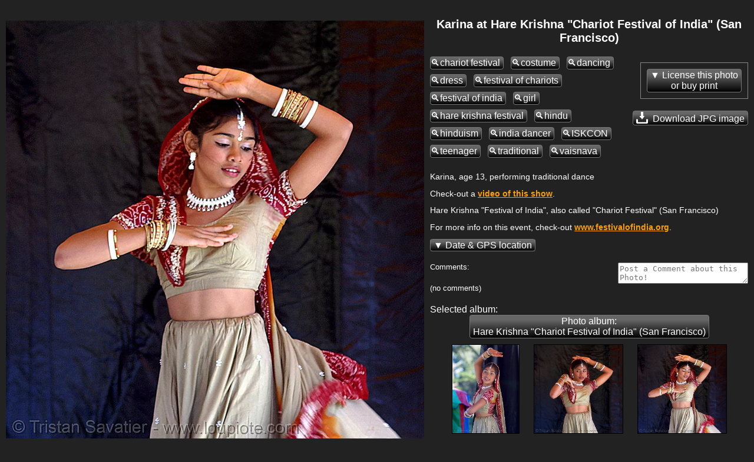

--- FILE ---
content_type: text/html; charset=UTF-8
request_url: https://www.loupiote.com/photos/karina-at-hare-krishna-chariot-festival-of-india-san-francisco-1177674987.shtml
body_size: 14466
content:

<!DOCTYPE html>
<html xmlns="http://www.w3.org/1999/xhtml" xmlns:fb="http://ogp.me/ns/fb#" xml:lang=en lang=en>
<head>
<link rel=canonical href="https://www.loupiote.com/photos/karina-at-hare-krishna-chariot-festival-of-india-san-francisco-1177674987.shtml"/>
<script>var loupiote_no_disqus=false;var loupiote_navigation_type='overlay';var loupiote_use_async_adsense=true;var loupiote_no_addthis_bar=false;var loupiote_no_google_ads=false;var loupiote_is_opera_mini=false;var loupiote_crawler=false;var loupiote_no_lazy_load=false;</script>
<script type="application/ld+json">
    {
      "@context" : "https://schema.org",
      "@type" : "WebSite",  

      "name" : "Loupiote Photography",
      "alternateName" : "Loupiote",
      "url" : "https://www.loupiote.com/"



    }
</script>
<link id=favicon rel="shortcut icon" type="image/png" href="[data-uri]"/>
<meta charset=utf-8 />
<meta http-equiv=Content-Type content="text/html; charset=UTF-8"/>
<meta name=verify-v1 content="2yGxXA9VT3kLZumv2RGEqyJ6QGKyeypM9L7HH2et61w="/>
<meta name=baidu-site-verification content=a5isWTmVc1 />
<meta name=msvalidate.01 content=86D4E050A082860FA1E5FA735BB9FCF7 />
<meta http-equiv=imagetoolbar content=no />
<meta property=og:site_name content="Loupiote Photography"/>
<meta name=HandheldFriendly content=true />
<meta name=viewport content="width=device-width,initial-scale=1"/>
<style>body{background:#222;margin:0;color:#fff;font-family:arial,helvetica,sans-serif;font-size:small}a:link{color:#ffa000;text-decoration:underline}a:visited{color:#ffa000;text-decoration:underline}a:hover{text-decoration:underline;color:#000;background-color:#ffa000}a img{border-width:0}#header-wrapper{margin:0 0 0 0;padding:0 0 0 0}#header-inner{background-position:center;margin-left:auto;margin-right:auto;margin:0 0 0 0;padding:0 0 0 0}#header{text-align:center;color:#fff;margin:10px 0 10px 0;padding:0 0 0 0}#header h1{letter-spacing:.2em;font:bold 156% 'Trebuchet MS',Trebuchet,Verdana,sans-serif;margin:0 0 0 0;padding:0 0 0 0}#header h2{letter-spacing:.2em;font:bold 156% 'Trebuchet MS',Trebuchet,Verdana,sans-serif;margin:0 0 0 0;padding:0 0 0 0}#header a{color:#fff;text-decoration:none}#header a:hover{color:#fff}#header .description{letter-spacing:.2em;font:bold 156% 'Trebuchet MS',Trebuchet,Verdana,sans-serif;color:#fff;margin:0 0 0 0;padding:0 0 0 0}#header img{margin-left:auto;margin-right:auto}#outer-wrapper{margin:0 auto;text-align:left;font:100% 'Trebuchet MS',Trebuchet,Verdana,sans-serif}#main-wrapper{padding:0 10px 0 20px;word-wrap:break-word;overflow:hidden;text-align:left}.sidebar{color:#fff;line-height:1.5em}.sidebar ul{list-style:none;margin:0 0 0;padding:0 0 0}.sidebar li{margin:0;padding:0 0 .25em 15px;text-indent:-15px;line-height:1.5em}.sidebar .widget,.main .widget{border-bottom:1px dotted #000}#menu xxx{margin:0;padding:0;border-top:0 solid #fff}#menu{display:block;clear:left}#menu ul{font-size:140%;color:#fff;margin:0 0;padding:0;border-bottom:0 solid #fff}#menu li{vertical-align:middle;list-style:none;margin-right:4px;padding-right:5px;margin-bottom:0;display:inline-block;background:#666}#menu a{}#menu li a{display:block;padding:0 4px;color:#fff;text-decoration:none;overflow:hidden;white-space:nowrap}#menu li a:hover{background:#888;color:#fff}#menu li a#current{background:#404040;color:#fff}.invisible{display:none!important}.hide-on-light{}img{-ms-interpolation-mode:bicubic}::-moz-selection{background:#ff8000;color:#000}::selection{background:#ff8000;color:#000}.clear{clear:both}.clear-right{clear:right}.float-right{float:right}.hash{display:none}#content-wrapper{clear:both;overflow:visible}ul{margin-left:0;padding-left:0;list-style-type:none}a{font-weight:bold;word-break:break-word}.inline-block{display:inline-block}.button{color:#fff;background-color:#666;background-image:-webkit-linear-gradient(#666,#666 20%,#000);background-image:linear-gradient(#666,#666 20%,#000);font-size:120%;border-top:solid 1px;border-bottom:solid 1px;border-left:solid 1px;border-right:solid 1px;border-color:#777;-moz-border-radius:.25em;-webkit-border-radius:.25em;border-radius:.25em;text-decoration:none;font-weight:normal;padding:1px 5px 1px 5px;text-align:center;display:inline-block;*    zoom: 1;*display: inline;*/
}.button a,a.button{text-decoration:none;color:#fff;font-weight:normal}.white-button-deprecated a,a.white-button-deprecated{text-decoration:none;color:#000;font-weight:bold}.share-icon{position:relative;top:5px;margin-top:-5px;filter:invert(100%)}.button:hover,.button *:hover{background-color:#666;background-image:-webkit-linear-gradient(#666,#666 20%,#000);background-image:linear-gradient(#666,#666 20%,#000);cursor:pointer;border-color:#fff}.white-button-deprecated,.white-button-deprecated a,.gallery-button,.gallery-button a,a.gallery-button,a.gallery-button:link,a.gallery-button:visited,.keyword-deprecated,.keyword-deprecated a{background-color:#fff;color:#000;background-image:-webkit-linear-gradient(#fff,#ccc 40%,#aaa);background-image:linear-gradient(#fff,#ccc 40%,#aaa);font-weight:bold;border-color:#000}.keyword,.keyword a{margin:8px 8px 0 0}.gallery-button,.gallery-button a,a.gallery-button{white-space:normal;margin:8px 8px 0 0}.white-button-deprecated:hover,.white-button-deprecated *:hover,.gallery-button:hover,a.gallery-button:hover,.gallery-button *:hover,.keyword-deprecated:hover,.keyword-deprecated *:hover{background-color:#fff;color:#000;background-image:-webkit-linear-gradient(#fff,#fff 60%,#ccc);background-image:linear-gradient(#fff,#fff 60%,#ccc);cursor:pointer;font-weight:bold;border-color:#fff}#photo-description{text-align:left}#description p{margin-top:0}#description{font-size:105%}#tag-list-container{margin:0 0 25px 0;padding:0 0 0 0}#keywords-container{margin:-8px 0 25px 0;padding:0 0 0 0}#date-and-location{display:none;margin:20px 0 20px 0}#date{}#date-container{}.location-info{display:inline}.address::before{content:"at "}.address{display:inline}.geo-links,.address{margin:20px 0 20px 0}#location-container{padding:0 0 0 0;display:inline}#address::before{content:"Location: "}#location{margin-top:15px;margin-bottom:15px}#maps{display:none;clear:left}.map-iframe-loading-message{text-align:center;font-size:200%}.map-iframe-loading-message::before{content:"Loading map, please wait..."}#keywords-tip2{font-weight:bold;font-size:130%}.keyword{padding:1px 5px 1px 0}.keyword::before{content:"🔍"}.gallery-button{word-wrap:normal}.navigation-button{font-size:150%;margin-bottom:5px;margin-right:5px}.taglist2{margin:5px 0 5px 0;padding:3px 0 5px 0;border-style:solid;border-color:silver;border-width:1px;background-color:#303030}.taglist2 p{font-weight:bold;text-decoration:underline;font-style:normal;cursor:hand;color:#ffc040;word-wrap:normal;padding:0 5px 0 5px;margin:0;display:inline-block;zoom:1;*display: inline}.taglist2 i:hover,.taglist2 p:hover,.taglist2 a:hover,.taglist2 span:hover{cursor:pointer;color:#000;background-color:#ff8000}.taglist2 i,.taglist2 b{font-style:normal;margin:0 0 0 0;padding:0 0 0 0}.taglist2 h2{font-size:small;margin:0;padding:0}.group-of-buttons{}.link a{font-weight:bold;text-decoration:underline;font-style:normal;color:#fff}.link a:hover{color:#000;background-color:#ff8000}.stbuttontext{background-color:#000;color:#ff8000;text-decoration:underline}#set-description-left{min-width:133px;max-width:30%;float:left;clear:left;margin-left:10px;margin-right:0;margin-top:-13px}#set-description-left-img-container{width:100%}#photo-page-image a,.img-link *:hover,.img-link a:hover,.img-link:hover{background-color:#000}#photo-page-image-container a,.img-link *:hover,.img-link a:hover,.img-link:hover{}.img-link{border-style:solid;border-color:#000;border-width:1px;display:inline-block}.img-link:hover{border-style:solid;border-color:#ff8000;border-width:1px}.img-link{color:#000!important}#photo{text-align:center;width:100%}#photo-page-image{text-align:center;clear:both}#photo-page-image-container{float:left;border:none;margin:10px 10px 0 0;display:inline-block;width:100%}#photo-page-img-container{position:relative;width:100%}#photo-page-img{width:100%}#photo-page-img-large{z-index:1;position:absolute;top:0;left:0}.photo-page-image{width:100%;height:100%}#set-thumbnails{float:none;text-align:center}#set-thumbnails img{border:0}.thumbnail-container{display:inline-block;margin:10px;vertical-align:middle;position:relative}.thumbnail{position:absolute;top:0;left:0;width:100%;height:100%}.set-stripe .thumbnail{position:relative;top:inherit;left:inherit;width:inherit;height:inherit}.thumb1{border-style:solid;border-color:#000;border-width:1px;margin:10px;display:inline-block;vertical-align:middle;color:#000!important}.thumb1:hover{border-style:solid;border-color:#ff8000;border-width:1px;background-color:#000}.thumb2{display:inline-block;margin:10px;vertical-align:middle;position:relative}.thumb3{position:relative}.thumb4{color:#fff;font-weight:normal;margin-top:5px;margin-left:-10px;margin-right:-10px;margin-bottom:-10px;font-size:80%;color:#aaa}.thumb5{width:100%;height:100%;position:absolute;top:0;left:0;background-size:100% 100%}.thumb6{}.thumb7{position:relative}.thumb9-clone{position:absolute;top:0;left:0;opacity:0}.thumb8{display:inline-block;width:100%;color:#fff;font-weight:normal;font-size:80%;color:#aaa;white-space:normal}.thumb9{width:100%;height:100%;background-size:100% 100%}.thumb10{width:min-content}.thumb1x{border-style:solid;border-color:#000;border-width:1px;margin:0 5px 5px 5px;display:none;vertical-align:top;width:min-content;color:#000!important}.thumb1x:hover{border-style:solid;border-color:#ff8000;border-width:1px;background-color:#000}.thumb6x{}.thumb7x{}.thumb8x{display:inline-block;color:#fff;font-weight:normal;font-size:80%;color:#aaa;white-space:normal}.thumb9x{width:100%;height:100%}.thumb10x{}.thumb1f{display:inline-block;border-style:solid;border-color:#000;border-width:1px;margin:0 10px 10px 10px;vertical-align:top}.thumb1f:hover{border-style:solid;border-color:#ff8000;border-width:1px;background-color:#000}a.thumb1f:link{text-decoration:none;color:#222}.thumb7f{}.thumb8f{display:inline;color:#fff;font-weight:normal;font-size:100%;color:#aaa;white-space:normal}.thumb9f{width:100%;height:100%}.thumb10f{}.thumb7,.thumb7x,.thumb7f{background:#000;border-color:#222}.thumb9:not([src]), .thumb9x:not([src]), .thumb9f:not([src]) {visibility:hidden}.photo-page-set{margin:10px 0 10px 0}.photo-page-set-selected{display:none;font-size:120%}.set-link{margin:0 0 0 0;display:none!important}.set-link::after{content:"▼"}.setlist{clear:none}.set-stripe-right-button-container{text-align:center;display:block;margin-top:10px}.set-stripe-left-button-container{display:block}.set-photo-count{margin-left:10px}.set-stripe,.set-stripe2{display:none;width:100%;overflow-x:auto;white-space:nowrap}.set-stripe3{text-align:center}.set-stripe4{width:100%;overflow-x:auto;display:inline;text-align:center}.set-stripe a{}.expand-set-stripe-button-container{}#set-title{margin:0 10px 0 10px;text-align:center;float:none;width:auto;white-space:normal;word-wrap:break-word}#set-title h1{margin:10px 0 10px 0;font-size:150%}#set-title h3{margin:10px 10px 0 10px;font-size:150%}#gallery-description-right{min-width:200px;width:30%;float:right;margin-left:10px;margin-right:10px}#gallery-description-image{text-align:center}#gallery-description-right .img-link{width:100%;max-height:500px;max-width:fit-content;text-align:center}#gallery-description-right img{max-width:-webkit-fill-available}#gallery-thumbnails{text-align:center}#gallery-thumbnails img{margin:0;vertical-align:middle;border:0}.gallery-li12{float:none;vertical-align:top;margin:15px 0 5px 0;height:140px;width:130px;display:inline-block}.gallery-li13{text-align:center;vertical-align:top;width:130px;margin:0;display:inline-block}.gallery-li14{text-align:center;vertical-align:top;width:130px;margin:0;display:inline-block}#gallery-title{margin:0 10px 0 10px;text-align:center;float:none;width:auto}h1{font-size:120%}#photo-page-title-above-photo{font-size:150%;margin:0 0 10px 0}#photo-page-title-above-keywords{font-size:150%;margin:-30px 0 5px 0}#title{margin:0 0 0 0}#photo-page-center-div h1{text-align:center;padding:0}#photo-page-center-div{padding:0;width:auto}#photo-page-bottom{margin-left:10px}#gallery-title h1{padding:0 0 0 0;margin:0 10px 10px 10px;font-size:150%}#gallery-title h3{margin:10px 10px 10px 10px;font-size:150%}#photo-page-license{clear:both;padding:0 0 15px 0}.right-sidebar-wrapper{display:none;float:right;margin:0;padding:0;word-wrap:break-word;text-align:right}#ads-photo-right,#right-sidebar-ads-wrapper{padding:0;margin:10px 10px 20px 0}#my-sidebar-wrapper{word-wrap:break-word;overflow:hidden}#photo-left-sidebar-wrapper{padding:0;margin:0 0 0 0;float:left;word-wrap:break-word;overflow:hidden}#my-left-sidebar-wrapper{display:none;clear:left;float:left;margin:15px 0 0 0;word-wrap:break-word;overflow:hidden}.set{float:left;text-align:center;width:130px;height:160px;margin:5px 0 5px 0}.setimg{border:0}#top-links{}.top-link{margin:0 5px 0 5px}.link-list{display:block;margin:0;padding:0}.link-list ul{margin:0;padding:0;display:inline}.link-list li{display:inline;list-style:none;margin:0 5px 0 5px}.purchase-block{border:1px solid #888;max-width:400px;margin:10px 0 10px 0;display:inline-block;vertical-align:top;text-align:left}#footer,.footer{width:auto;clear:both;margin:0 auto;text-align:center;font-size:small;margin-bottom:10px}#my-main-wrapper{float:left;align:center;width:auto}.ads-top{text-align:center}#top-ads-mobile-and-heavy-container{text-align:center}#top-ads-mobile-container{text-align:center;margin:0 0 20px 0}.adslot-responsive-heavy-top{width:100%}.adslot-responsive-heavy-bottom{width:100%}.adslot-responsive-mobile-top{width:100%}.adslot-responsive-mobile-bottom{width:100%}@media (orientation:portrait){.adslot-responsive-mobile-top{height:100px}}@media (min-height:350px){.adslot-responsive-mobile-top{height:100px}}@media (min-height:500px){.adslot-responsive-mobile-top{height:150px}}@media (min-height:700px){.adslot-responsive-mobile-top{height:200px}}@media (min-height:800px){.adslot-responsive-mobile-top{height:250px}}#top-ads-heavy-only{margin:2px 0 15px 2px;padding:0;text-align:center}.ads-border{border:1px solid gray}#ads-left{overflow:hidden;margin:5px 12px 20px 2px;padding:0}#gallery-ads-top{text-align:center}#set-ads-top{text-align:center}.search-cse{}.notranslate{}.goog-te-combo{margin:0!important}.goog-logo-link{display:inline!important}.title-container{margin:0 0 10px 0}.jsk-CommentFormSurface{margin:0 5px 0 0}#search-thumbnails{}.search-thumbnail-caption{display:none;clear:left;color:#ff8000;background:#000}.thumbnail-caption{display:none;clear:left;color:#ff8000;background:#000}#print-infos{text-align:left}.addthis_toolbox a:hover{color:#000;background-color:#000}#photo-comments{display:inline-block}#comments-feed{clear:right;margin-bottom:10px}#user-comments{overflow:hidden;margin-top:10px;clear:right}#write-a-comment{float:right}.cmnt-description p{display:block;-webkit-margin-before:0;-webkit-margin-after:0;-webkit-margin-start:0;-webkit-margin-end:0;margin-before:0;margin-after:0;margin-start:0;margin-end:0}#jskit-feed{text-align:left!important}.cmnt-permalink{padding:5px;margin-top:10px;margin-bottom:10px}.cmnt-item{padding:5px;border-bottom:1px dotted gray}.cmnt-description{padding:5px;margin-left:20px}.cmnt-pages{padding:5px;margin-top:10px;margin-bottom:10px}.cmnt-page-link{padding:3px}.blockMsg{border:0 solid rgba(0,0,0,0)!important;background-color:rgba(0,0,0,0)!important;filter: progid:DXImageTransform.Microsoft.gradient(startColorstr=#00404040, endColorstr=#7f404040)}.blockOverlay{opacity:0!important}.transparent-background,.transparent-background:hover{background-color:rgba(255,255,255,.0)!important;filter:progid:DXImageTransform.Microsoft.gradient(startColorstr=#00990000,endColorstr=#00990000);zoom:1}.semi-transparent-background{background-color:rgba(0,0,0,.5)!important}.arrow-container{color:#fff}.clickable{cursor:pointer}.select-set{font-size:130%}.ads-mobile-container{text-align:center;padding:0}.google-plus-one{display:none;width:80px;padding:0 0 10px 0}.pinterest-button{display:none;padding:0 0 10px 0;width:90px}.at300b{padding-left:4px!important;padding-right:4px!important}.addthis_32x32_style{min-height:37px}.share-caption{font-size:130%;position:relative;bottom:10px;margin-left:20px}.commerce-button{margin:0 0 10px 10px;display:block;float:right;clear:right}.dark-button-deprecated{}#commerce-container{position:absolute;top:0;right:0;width:35%;margin:10px 10px 0 0;text-align:right}#overlay-container{z-index:3}#overlay-shield{z-index:10}#share-container{z-index:3}#commerce-container{z-index:3}.arrow-container{z-index:7}.clickable{z-index:8}#title-container{z-index:3}#title-background{z-index:2}#at_pspromo,#at15pf{display:none!important}.atm-i{border:0!important}.cmnt-aside{font-size:80%;color:#888}.cmnt-author{float:left}.cmnt-date{float:right;color:#888}.cmnt-description{clear:both}.circled{border-radius:50%;border:3px solid #fff;color:#fff;font-weight:bold;width:1em;height:1em;display:inline-block;text-align:center}#cookie-consent{text-align:center}.cookie-consent{color:#aaa}.cookie-consent a:link{color:#aaa;text-decoration:underline;font-weight:bold}.cookie-consent a:visited{color:#aaa;text-decoration:underline}.cookie-consent a:hover{text-decoration:underline;color:#000;background-color:#aaa}#modal-overlay{position:fixed;top:0;left:0;width:100%;height:100%;background:#000;opacity:.6;filter:alpha(opacity=60);z-index:2000}#modal{position:fixed;background:url(/myicons/modal-tint20.png) 0 0 repeat;background:#fff;border-radius:14px;padding:8px;z-index:2001;overflow:auto;margin:0;width:auto;height:auto}#modal-content{border-radius:8px;background:#000;padding:20px;position:static;overflow:auto}#modal-close{position:absolute;background:url(/myicons/modal-close.png) 0 0 no-repeat;width:24px;height:27px;display:block;text-indent:-9999px;top:0;right:0;z-index:2002}.collapsable:before{content:"▲ "}.collapsable.collapsable-closed:before{content:"▼ "}</style>
<noscript>
<style>.hide-on-noscript{display:none!important}</style>
</noscript>
<script>try{HTTP_HOST="www.loupiote.com";}catch(err){HTTP_HOST='';};</script>
<script>try{SERVER_NAME="www.loupiote.com";}catch(err){SERVER_NAME='';};</script>
<script>try{SERVER_ADDR="74.208.186.179";}catch(err){SERVER_ADDR='';};</script>
<script>try{loupiote_flickr_id="1177674987";}catch(err){loupiote_flickr_id='';};</script>
<script>if(navigator.userAgent.match(/Opera Mini/i)){loupiote_is_opera_mini=true;}var loupiote_is_opera=false;var isChromium=window.chrome,isOpera=window.navigator.userAgent.indexOf("OPR")>-1||window.navigator.userAgent.indexOf("Opera")>-1;if(isChromium!==null&&isOpera==true){}else{}var isChromium=window.chrome,isOpera=window.navigator.userAgent.indexOf("OPR")>-1||window.navigator.userAgent.indexOf("Opera")>-1;if(isChromium!==null&&isOpera==true){loupiote_is_opera=true;}else{}if(loupiote_is_opera_mini){}if(navigator.userAgent.match(/Opera Mobi/i)){}</script>
<meta property=og:url content="https://www.loupiote.com/photos/karina-at-hare-krishna-chariot-festival-of-india-san-francisco-1177674987.shtml"/>
<meta property=og:image:type content="image/jpeg"/>
<meta property=og:image:width content=500 />
<meta property=og:image:height content=500 />
<link rel=image_src type="image/jpeg" href="//www.loupiote.com/photos_m/karina-at-hare-krishna-chariot-festival-of-india-san-francisco-1177674987.jpg"/>
<meta name=twitter:card content=summary_large_image />
<meta name=twitter:site content="@loupiote"/>
<meta name=twitter:creator content="@loupiote"/>
<meta name=twitter:title content="Karina at Hare Krishna &#34;Chariot Festival of India&#34; (San Francisco)"/>
<! --meta name="twitter:description" content="Click image to view larger photo @loupiote #photography"/ -->
<meta name=twitter:image content="https://www.loupiote.com/photos_m/karina-at-hare-krishna-chariot-festival-of-india-san-francisco-1177674987.jpg?loupiote_fetch=twitter"/>
<title>Karina at Hare Krishna &#34;Chariot Festival of India&#34; (San Francisco)
</title>
<meta name=description content="Photo: Karina, age 13, performing traditional dance. Check-out a video of this show. Hare Krishna &quot;Festival of India&quot;, also called &quot;Chariot Festival&quot; (San Francisco). For more info on this event, check-out www.festivalofindia.org.  iskcon, festival of chariots, dancer, dancing, people, vaisnava, dress, india dancer, hindu, sf, hinduism, hare krishna festival, young girl, ratha yatra, teenager, rath yatra, costume.">
<script>//<![CDATA[
try{loupiote_photo_id='1177674987';}catch(err){};try{loupiote_canonical='https://www.loupiote.com/photos/karina-at-hare-krishna-chariot-festival-of-india-san-francisco-1177674987.shtml';}catch(err){};try{loupiote_img_url='https://www.loupiote.com/photos_m/karina-at-hare-krishna-chariot-festival-of-india-san-francisco-1177674987.jpg';}catch(err){};try{loupiote_jpg_url_m='https://www.loupiote.com/photos_m/karina-at-hare-krishna-chariot-festival-of-india-san-francisco-1177674987.jpg';}catch(err){};try{loupiote_webp_url_m='https://www.loupiote.com/photos_mw/karina-at-hare-krishna-chariot-festival-of-india-san-francisco-1177674987.webp';}catch(err){};try{loupiote_webp_url_l='https://www.loupiote.com/photos_lw/karina-at-hare-krishna-chariot-festival-of-india-san-francisco-1177674987.webp';}catch(err){};try{loupiote_jpg_url_p='https:';}catch(err){};try{loupiote_jpg_url_t='https://www.loupiote.com/photos_t/1177674987.jpg';}catch(err){};try{loupiote_medium_width='500';}catch(err){};try{loupiote_medium_height='500';}catch(err){};try{loupiote_large_width='800';}catch(err){};try{loupiote_large_height='800';}catch(err){};try{loupiote_img_container_max_width='800';}catch(err){};try{loupiote_img_container_max_height='800';}catch(err){};try{loupiote_year_taken='2007';}catch(err){};try{loupiote_license_price_start='19.99';}catch(err){};try{loupiote_alt_with_tags='karina at hare krishna &#34;chariot festival of india&#34; (san francisco), chariot festival, costume, dancing, dress, festival of chariots, festival of india, girl, hare krishna festival, hindu, hinduism, india dancer, iskcon, teenager, traditional, vaisnava';}catch(err){};try{loupiote_meta_description='Karina, age 13, performing traditional dance. Check-out a video of this show. Hare Krishna &quot;Festival of India&quot;, also called &quot;Chariot Festival&quot; (San Francisco). For more info on this event, check-out www.festivalofindia.org.  iskcon, festival of chariots, dancer, dancing, people, vaisnava, dress, india dancer, hindu, sf, hinduism, hare krishna festival, young girl, ratha yatra, teenager, rath yatra, costume.';}catch(err){};try{loupiote_html_title='Karina at Hare Krishna &#34;Chariot Festival of India&#34; (San Francisco)';}catch(err){};try{loupiote_location_address='[location not available]';}catch(err){};try{loupiote_licensor_url_for_photo_page='';}catch(err){};try{loupiote_machine_tags={loupiote_no_location_in_original:'1',loupiote_a:'1',loupiote_flickrstatus:'safe',loupiote_o:'1226619382',loupiote_no_location:'1',loupiote_status:'safe',loupiote_matched:'1',loupiote_mr:'0',geo_location_defined:'1',geo_location:'San Francisco, California, USA'};loupiote_machine_tags2={no_location_in_original:'1',a:'1',flickrstatus:'safe',o:'1226619382',no_location:'1',status:'safe',matched:'1',mr:'0',geo_location_defined:'1',geo_location:'San Francisco, California, USA'};loupiote_original={id:1226619382,width:1704,height:1704};}catch(err){};
//]]></script>
<script>try{loupiote_photo_json={"sorted_set_ids":["72157601556118968"],"sets":[{"url":"/sets/72157601556118968.shtml","title":"Hare Krishna &quot;Chariot Festival of India&quot; (San Francisco)","id":"72157601556118968"}],"sets_hash":{"72157601556118968":{"previous":"1177675639","next_url":"//www.loupiote.com/photos/krishna-and-balarama-hare-krishna-chariot-festival-of-india-san-francisco-1178453157.shtml","next":"1178453157","count":"16","title":"Hare Krishna \"Chariot Festival of India\" (San Francisco)","previous_url":"//www.loupiote.com/photos/karina-at-hare-krishna-chariot-festival-of-india-san-francisco-1177675639.shtml"}}}}catch(err){};</script>
<script>loupiote_page_type='photo';</script>
<script>function loupiote_log(message){try{if(typeof console=="object"){var time=Date.now();console.log('loupiote: '+(time/1000)+' '+message);}}catch(err){}}</script>
<script async src="/js/all.js?v=718"></script>
</head>
<body itemscope itemtype="http://schema.org/ImageObject">
<meta itemprop=url content="https://www.loupiote.com/photos/karina-at-hare-krishna-chariot-festival-of-india-san-francisco-1177674987.shtml"/>
<meta itemprop=contentUrl content="https://www.loupiote.com/photos_lw/karina-at-hare-krishna-chariot-festival-of-india-san-francisco-1177674987.webp"/>
<meta itemprop=contentUrl content="https://www.loupiote.com/photos_mw/karina-at-hare-krishna-chariot-festival-of-india-san-francisco-1177674987.webp"/>
<meta itemprop=copyrightNotice content="Photo © 2007 Tristan Savatier. All Rights Reserved."/>
<meta itemprop=name content="Photo of Karina at Hare Krishna &quot;Chariot Festival of India&quot; (San Francisco)"/>
<meta itemprop=creditText content="Photo by Tristan Savatier - Loupiote.com"/>
<meta itemprop=license content="https://www.loupiote.com/photos/karina-at-hare-krishna-chariot-festival-of-india-san-francisco-1177674987.shtml"/>
<meta itemprop=acquireLicensePage content="https://www.loupiote.com/photos/karina-at-hare-krishna-chariot-festival-of-india-san-francisco-1177674987.shtml"/>
<div hidden style=display:none itemprop=creator itemscope itemtype="http://schema.org/Person"/>
<meta itemprop=name content="Tristan Savatier"/>
</div>
<div class=outer-wrapper>
<noscript>
<img src="/myicons/black-pixel.jpg" alt="" width=1 height=1 class=hide-on-noscript />
</noscript>
<script></script>
<script>var loupiote_ie_7_or_earlier=false;</script>
<div id=fb-root class=invisible></div>
<style id=img-container-adjust></style>
<style id=center-div-adjust></style>
<script>function loupiote_adjust_image_container(){var height_large=loupiote_large_height;var width_large=loupiote_large_width;var height;loupiote_browser_height_at_load=window.innerHeight;loupiote_browser_width_at_load=window.innerWidth;if(window.innerWidth<700){height=window.innerWidth*height_large/width_large;document.getElementById('img-container-adjust').textContent='#photo-page-img-container {height:'+height+'px;}';document.getElementById('center-div-adjust').textContent='#photo-page-center-div {margin: 0 0;} .hide-on-light {display:none;}';loupiote_layout_full_width_at_load=true;}else{var max_height=window.innerHeight-10;height=height_large;var width=width_large;if(height>max_height){height=max_height;width=height*width_large/height_large;document.getElementById('img-container-adjust').textContent='#photo-page-img-container {width:'+width+'px; height:'+height+'px;} #photo-page-img {max-width:'+width+'px; max-height:'+height+'px;} #photo-page-image-container {width:'+width+'px;}';loupiote_layout_full_width_at_load=false;}document.getElementById('center-div-adjust').textContent='#photo-page-center-div {margin: 0 10px;} .hide-on-heavy {display:none;}';}}loupiote_adjust_image_container();</script>
<div id=content-wrapper>
<div class=hide-on-ultralight id=top-ads-and-menu>
<div style="float:right; margin:5px 0 0 0">
<div id=fotomoto-cart-location class="" style="margin-top:50px; display:none"></div>
<script></script>
</div>
<nav>
<div id=menu>
<ul>
<li style="margin:4px 0 0 0; padding:0; background:#000">
<a id=home-icon style="padding: 0 0 0 5px" href="/" title="Loupiote Photography">
<img class="lazy-load hide-on-noscript" data-src="/myicons/mouth-icon-black-16x16.gif" width=16 height=16 alt="" border=0 />
<noscript>
<img class="" src="/myicons/mouth-icon-black-16x16.gif" width=16 height=16 alt="" border=0 />
</noscript>
</a>
</li>
<li style:"margin-left:0">
<a id=home href="/" title="Loupiote Photography">
<span class=notranslate>Loupiote</span><span class=hide-on-light>&nbsp;Photography</span>
</a>
</li>
<li style="margin:0 0 0 0; background: black;">
<div id=search class=hide-on-noscript>
<form action="/cgi-bin/search.cgi" id=searchform onsubmit="if (!jQuery('input#q-search').val()) {alert('Please type some text in search box!'); return false;} loupiote_block_ui(); loupiote_track_form(this); return true;" style="margin:0;padding:0">
<input type=hidden name=x value=1 />
<input id=q-search type=search name=q size=11 style="margin:0;padding:0" placeholder="Search photos"/>
<input type=hidden name=ref value=search />
<input type=hidden name=sort value=relevance />
</form>
</div>
</li>
</ul>
</div>
</nav>
<script></script>
</div>
<div id=my-left-sidebar-wrapper class="hide-on-light hide-on-ultralight left-sidebar-wrapper">
</div>
<div id=photo-page-center-div>
<div id=purchase-top-left-container style="float:left;"></div>
<div id=purchase-top-right-container style="float:right;"></div>
<div id=photo-page-image-container style="max-width: 800px;">
<h1 id=photo-page-title-above-photo class=hide-on-heavy itemprop=headline>Karina at Hare Krishna &quot;Chariot Festival of India&quot; (San Francisco)</h1>
<div class=hide-on-notouch id=navigation-tip></div>
<div class=hide-on-notouch id=navigation-tip-touch></div>
<div class="invisible hide-on-light" style=height:5px></div>
<div id=photo-page-img-container style="max-width: 800px; max-height: 800px" itemprop=encoding itemtype="http://schema.org/ImageObject" itemref="description photo-location author" onclick-disabled="loupiote_photo_onclick(); return true;" oncontextmenu-disabled="loupiote_photo_oncontextmenu(); return true;">
<div id=photo-page-tap-left onclick="loupiote_navigate_tap_left()" style="position:absolute;top:0;left:0;width:25%;height:100%;opacity:0;z-index:2"></div>
<div id=photo-page-tap-right onclick="loupiote_navigate_tap_right()" style="position:absolute;top:0;right:0;width:75%;height:100%;opacity:0;z-index:2"></div>
<img id=photo-page-img-large class="photo-page-image photo-page-image-large-media" style="display:none;" data-src-webp="//www.loupiote.com/photos_lw/karina-at-hare-krishna-chariot-festival-of-india-san-francisco-1177674987.webp" alt="karina at hare krishna &#34;chariot festival of india&#34; (san francisco), chariot festival, costume, dancing, dress, festival of chariots, festival of india, girl, hare krishna festival, hindu, hinduism, india dancer, iskcon, teenager, traditional, vaisnava" nopin=nopin data-pin-nopin=true data-width=800 data-height=800 />
<picture itemprop="contentUrl thumbnailUrl">
<source srcset="//www.loupiote.com/photos_mw/karina-at-hare-krishna-chariot-festival-of-india-san-francisco-1177674987.webp" type="image/webp"/>
<img id=photo-page-img class="photo-page-image photo-page-img-media" src="/photos_m/karina-at-hare-krishna-chariot-festival-of-india-san-francisco-1177674987.jpg" type="image/jpg" alt="karina at hare krishna &#34;chariot festival of india&#34; (san francisco), chariot festival, costume, dancing, dress, festival of chariots, festival of india, girl, hare krishna festival, hindu, hinduism, india dancer, iskcon, teenager, traditional, vaisnava" itemprop="contentUrl thumbnailUrl" data-width=500 data-height=500 data-large-width=800 data-large-height=800 width=800 height=800 />
</picture>
<meta itemprop=representativeOfPage content=true />
</div>
<div>
<div id=photo-page-tips-under-photo>
<div class="hide-on-notouch hide-on-noscript" style="font-size: initial; text-align:center; color:#ccc; margin:-3px 0 -3px 0">&#x25c0; swipe or tap left / right &#x25b6;</div>
<div class="hide-on-touch hide-on-noscript" style="font-size: initial; text-align:center; color:#888; margin:5px 0 0 0">&#x25c0; use left / right keys &#x25b6;</div>
</div>
</div>
</div>
<div id=photo-description>
<div style="width:190px; display:inline-block"></div>
<h1 id=photo-page-title-above-photo class=hide-on-light style="margin-top:-10px; margin-bottom: 20px">Karina at Hare Krishna &quot;Chariot Festival of India&quot; (San Francisco)</h1>
<div>
<script>function go_to_licensor_url(){if(loupiote_licensor_url_for_photo_page){location.href=loupiote_licensor_url_for_photo_page;}}</script>
<div id=purchase-license style="margin-bottom:10px; float:right; clear:right; margin-left: 10px;" class="purchase-block hide-on-noscript">
<a href="javascript:go_to_licensor_url();" id=product-license-detail style="margin:10px; float:right" class="collapsable collapsable-closed button" onclick="loupiote_populate_product_license(); return true">License this photo<br>or buy print</a>
<div class=collapsable-container style="display:none;margin:20px 0 0 20px; padding: 10px; margin: 0; clear:right">
<div style="height:100%">
<div style="float:right; text-align:center; width:150px"><span id=product-license-royalty-free-stock-photo style="text-align:center; font-size:120%; margin:0 0 40px 0"></span>
</div>
<img id=product-license-img style="

height:100px;

"/></div><br/>
<span id=product-license-high-resolution></span> <span id=product-license-original-width></span><span class=product-license-x></span><span id=product-license-original-height></span><span class=product-license-px></span>
<span id=screen-size><span id=product-license-screen-size></span> <span id=product-license-screen-width></span><span class=product-license-x></span><span id=product-license-screen-height></span><span class=product-license-px></span></span><br/><br/>
<span id=product-license-model-release-caption></span> <span id=product-license-model-release></span><br/><br/></span>
<span id=product-license-license-type-caption></span> <span id=product-license-license-type></span><br/><br/></span>
<span id=product-license-license-info></span>
<div style="text-align:center; margin-top: 10px">
<div id=license-stock-photo onclick="loupiote_license_photo_redirect();" class="license-stock-photo button navigation-button white-button hide-on-noscript" style=margin-top:10px>
<span id=product-license-license-this-photo class=no-index></span></span>
</div>
</div>
</div>
</div>
</div>
<div class="" style="float:right; clear:right; margin: 10px 0 10px 10px">
<script>function loupiote_on_download_click(){loupiote_alert(function(){window.location.href="//www.loupiote.com/photos_m/karina-at-hare-krishna-chariot-festival-of-india-san-francisco-1177674987.jpg?d=1";},'<span style="font-size:150%">Photo is for personal use and personal share only.\n\nFor commercial or editorial use, or use on blogs, please license this photo.\n\nYou may be liable for monetary damages if you use unlicensed copyrighted photos in any blog or publication.</span>',"I Agree");}</script>
<a id=button-download class="button-download button white-button" title="Download JPG" href="/photos_m/karina-at-hare-krishna-chariot-festival-of-india-san-francisco-1177674987.jpg?d=1" onclick="loupiote_on_download_click(); return false;">
<img class="lazy-load share-icon hide-on-noscript" data-src="/myicons/download-icon-32x32.gif" width=20 height=20 border=0 alt="" style="position:relative; top:3px; margin-top:-3px"/>
<noscript>
<img class=share-icon src="/myicons/download-icon-32x32.gif" width=20 height=20 border=0 alt="" style="position:relative; top:3px; margin-top:-3px"/>
</noscript>
&nbsp;Download JPG <span class=hide-on-light>image<span></a>
</div>
<div id=keywords-container>
<span id=keyword-list>
<span id=keywords-tip2>
</span>
<span id=keywords>
<a id=tag-chariot-festival class="button keyword" href="/stock-photos/chariot-festival" rel=follow>chariot festival</a>
<a id=tag-costume class="button keyword" href="/stock-photos/costume" rel=follow>costume</a>
<a id=tag-dancing class="button keyword" href="/stock-photos/dancing" rel=follow>dancing</a>
<a id=tag-dress class="button keyword" href="/stock-photos/dress" rel=follow>dress</a>
<a id=tag-festival-of-chariots class="button keyword" href="/stock-photos/festival-of-chariots" rel=follow>festival of chariots</a>
<a id=tag-festival-of-india class="button keyword" href="/stock-photos/festival-of-india" rel=follow>festival of india</a>
<a id=tag-girl class="button keyword" href="/stock-photos/girl" rel=follow>girl</a>
<a id=tag-hare-krishna-festival class="button keyword" href="/stock-photos/hare-krishna-festival" rel=follow>hare krishna festival</a>
<a id=tag-hindu class="button keyword" href="/stock-photos/hindu" rel=follow>hindu</a>
<a id=tag-hinduism class="button keyword" href="/stock-photos/hinduism" rel=follow>hinduism</a>
<a id=tag-india-dancer class="button keyword" href="/stock-photos/india-dancer" rel=follow>india dancer</a>
<a id=tag-ISKCON class="button keyword" href="/stock-photos/ISKCON" rel=follow>ISKCON</a>
<a id=tag-teenager class="button keyword" href="/stock-photos/teenager" rel=follow>teenager</a>
<a id=tag-traditional class="button keyword" href="/stock-photos/traditional" rel=follow>traditional</a>
<a id=tag-vaisnava class="button keyword" href="/stock-photos/vaisnava" rel=follow>vaisnava</a>
</span>
</span>
</div>
<div id=description itemprop="description text">
<p>Karina, age 13, performing traditional dance</p>
<p>Check-out a <a href="https://www.youtube.com/watch?v=GbiJ72qIZTw"><b>video of this show</b></a>.</p>
<p>Hare Krishna &quot;Festival of India&quot;, also called &quot;Chariot Festival&quot; (San Francisco)</p>
<p>For more info on this event, check-out <a href="https://www.festivalofindia.org"><b>www.festivalofindia.org</b></a>.</p>
</div>
<span id=date-and-location-button class="button collapsable collapsable-closed hide-on-noscript" style="display:inline; margin: 0 10px 0 0">Date &amp; GPS location</span>
<div id=date-and-location>
<span id=date-container>
<span class=no-index>Photo taken on </span>
August 19, 2007
</span>
<div class=location-info style="margin: 20px 0 20px 0">
<span itemprop=contentLocation itemtype="http://schema.org/Place" itemscope>
<div class=address itemprop=address>[location not available]</div>
<div class=geo-links></div>
</span>
</div>
<div id=location-container class=location-info>
</div>
</div>
<br/>
<div id=user-comments style="padding-top: 10px">
<textarea class=onclick-tracking id=disqus-textarea style=float:right rows=2 cols=25 id=add-comment placeholder="Post a Comment on this Page" onclick="loupiote_load_comments(); return false;"></textarea>
<div id=disqus_thread>
<aside id=disqus-your-comments>Comments:</aside>
</div>
<div id=comments-feed>
<span class=no-index><aside><span id=no-comments class=hide-on-noscript>(no comments)</span></aside></span>
</div>
</div>
<div id=setlist class=setlist>
<div class="photo-page-set no-google-ads">
<span id=set-selected-72157601556118968 class=photo-page-set-selected>Selected album:</span>
<div class=set-stripe3 data-set-id=72157601556118968 collapsable-open-callback=loupiote_set_stripes_open_callback collapsable-close-callback=loupiote_set_stripes_close_callback>
<div class="set-stripe4 set-stripe-focus lazy-load-container-deprecated" style="">
<div class="expand-set-stripe-button-container set-stripe-left-button-container"><a class="button set-stripe-button set-stripe-left-button" id="left-set-72157601556118968-Hare-Krishna--Chariot-Festival-of-India--(San-Francisco)" href="/sets/72157601556118968.shtml#photo-1177674987" style=margin:0>Photo album:<br/>
Hare Krishna "Chariot Festival of India" (San Francisco)</a></div>
<a class=thumb1 id=photo-1177676179 href="karina-at-hare-krishna-chariot-festival-of-india-san-francisco-1177676179.shtml#s=72157601556118968"><div class=thumb10 style=width:113px><div class=thumb7 data-aspect-ratio=0.745 style="width:113px;height:150px;"><img class="thumb9 thumbnail-medium lazy-load hide-on-noscript" data-src="/photos_m/karina-at-hare-krishna-chariot-festival-of-india-san-francisco-1177676179.jpg" data-src-webp="/photos_mw/karina-at-hare-krishna-chariot-festival-of-india-san-francisco-1177676179.webp" alt="karina at hare krishna &#34;chariot festival of india&#34; (san francisco), chariot festival, costume, dancing, dress, festival of chariots, festival of india, girl, hare krishna festival, hindu, hinduism, india dancer, iskcon, teenager, traditional, vaisnava" height=150 /><noscript><picture><source srcset="/photos_mw/karina-at-hare-krishna-chariot-festival-of-india-san-francisco-1177676179.webp"/><img style="width:113px;height:150px" class="thumb9 thumbnail-medium" src="/photos_m/karina-at-hare-krishna-chariot-festival-of-india-san-francisco-1177676179.jpg" alt="karina at hare krishna &#34;chariot festival of india&#34; (san francisco), chariot festival, costume, dancing, dress, festival of chariots, festival of india, girl, hare krishna festival, hindu, hinduism, india dancer, iskcon, teenager, traditional, vaisnava"/></picture></noscript></div></div></a>
<a class=thumb1 id=photo-1177675639 href="karina-at-hare-krishna-chariot-festival-of-india-san-francisco-1177675639.shtml#s=72157601556118968"><div class=thumb10 style=width:150px><div class=thumb7 data-aspect-ratio=1 style="width:150px;height:150px;"><img class="thumb9 thumbnail-medium lazy-load hide-on-noscript" data-src="/photos_m/karina-at-hare-krishna-chariot-festival-of-india-san-francisco-1177675639.jpg" data-src-webp="/photos_mw/karina-at-hare-krishna-chariot-festival-of-india-san-francisco-1177675639.webp" alt="karina at hare krishna &#34;chariot festival of india&#34; (san francisco), chariot festival, costume, dancing, dress, festival of chariots, festival of india, girl, hare krishna festival, hindu, hinduism, india dancer, iskcon, teenager, traditional, vaisnava" height=150 /><noscript><picture><source srcset="/photos_mw/karina-at-hare-krishna-chariot-festival-of-india-san-francisco-1177675639.webp"/><img style="width:150px;height:150px" class="thumb9 thumbnail-medium" src="/photos_m/karina-at-hare-krishna-chariot-festival-of-india-san-francisco-1177675639.jpg" alt="karina at hare krishna &#34;chariot festival of india&#34; (san francisco), chariot festival, costume, dancing, dress, festival of chariots, festival of india, girl, hare krishna festival, hindu, hinduism, india dancer, iskcon, teenager, traditional, vaisnava"/></picture></noscript></div></div></a>
<a class=thumb1 id=photo-1177674987 href="karina-at-hare-krishna-chariot-festival-of-india-san-francisco-1177674987.shtml#s=72157601556118968"><div class=thumb10 style=width:150px><div class=thumb7 data-aspect-ratio=1 style="width:150px;height:150px;"><img class="thumb9 thumbnail-medium lazy-load hide-on-noscript" data-src="/photos_m/karina-at-hare-krishna-chariot-festival-of-india-san-francisco-1177674987.jpg" data-src-webp="/photos_mw/karina-at-hare-krishna-chariot-festival-of-india-san-francisco-1177674987.webp" alt="karina at hare krishna &#34;chariot festival of india&#34; (san francisco), chariot festival, costume, dancing, dress, festival of chariots, festival of india, girl, hare krishna festival, hindu, hinduism, india dancer, iskcon, teenager, traditional, vaisnava" height=150 /><noscript><picture><source srcset="/photos_mw/karina-at-hare-krishna-chariot-festival-of-india-san-francisco-1177674987.webp"/><img style="width:150px;height:150px" class="thumb9 thumbnail-medium" src="/photos_m/karina-at-hare-krishna-chariot-festival-of-india-san-francisco-1177674987.jpg" alt="karina at hare krishna &#34;chariot festival of india&#34; (san francisco), chariot festival, costume, dancing, dress, festival of chariots, festival of india, girl, hare krishna festival, hindu, hinduism, india dancer, iskcon, teenager, traditional, vaisnava"/></picture></noscript></div></div></a>
<a class=thumb1 id=photo-1178453157 href="krishna-and-balarama-hare-krishna-chariot-festival-of-india-san-francisco-1178453157.shtml#s=72157601556118968"><div class=thumb10 style=width:150px><div class=thumb7 data-aspect-ratio=1.49532710280374 style="width:150px;height:101px;"><img class="thumb9 thumbnail-medium lazy-load hide-on-noscript" data-src="/photos_m/krishna-and-balarama-hare-krishna-chariot-festival-of-india-san-francisco-1178453157.jpg" data-src-webp="/photos_mw/krishna-and-balarama-hare-krishna-chariot-festival-of-india-san-francisco-1178453157.webp" alt="krishna and balarama - hare krishna &#34;chariot festival of india&#34; (san francisco), balarama, caitanya, chariot festival, festival of chariots, festival of india, hare krishna festival, hindu, hinduism, iskcon, nityananda, statues, vaisnava" height=101 /><noscript><picture><source srcset="/photos_mw/krishna-and-balarama-hare-krishna-chariot-festival-of-india-san-francisco-1178453157.webp"/><img style="width:150px;height:101px" class="thumb9 thumbnail-medium" src="/photos_m/krishna-and-balarama-hare-krishna-chariot-festival-of-india-san-francisco-1178453157.jpg" alt="krishna and balarama - hare krishna &#34;chariot festival of india&#34; (san francisco), balarama, caitanya, chariot festival, festival of chariots, festival of india, hare krishna festival, hindu, hinduism, iskcon, nityananda, statues, vaisnava"/></picture></noscript></div></div></a>
<a class=thumb1 id=photo-1179311976 href="god-hare-krishna-chariot-festival-of-india-san-francisco-1179311976.shtml#s=72157601556118968"><div class=thumb10 style=width:101px><div class=thumb7 data-aspect-ratio=0.66875 style="width:101px;height:150px;"><img class="thumb9 thumbnail-medium lazy-load hide-on-noscript" data-src="/photos_m/god-hare-krishna-chariot-festival-of-india-san-francisco-1179311976.jpg" data-src-webp="/photos_mw/god-hare-krishna-chariot-festival-of-india-san-francisco-1179311976.webp" alt="god? - hare krishna &#34;chariot festival of india&#34; (san francisco), chariot festival, festival of chariots, festival of india, god, hare krishna festival, hindu, hinduism, iskcon, mona lisa, paper mache, papier-mache, papier-m&acirc;ch&eacute;, statue, vaisnava" height=150 /><noscript><picture><source srcset="/photos_mw/god-hare-krishna-chariot-festival-of-india-san-francisco-1179311976.webp"/><img style="width:101px;height:150px" class="thumb9 thumbnail-medium" src="/photos_m/god-hare-krishna-chariot-festival-of-india-san-francisco-1179311976.jpg" alt="god? - hare krishna &#34;chariot festival of india&#34; (san francisco), chariot festival, festival of chariots, festival of india, god, hare krishna festival, hindu, hinduism, iskcon, mona lisa, paper mache, papier-mache, papier-m&acirc;ch&eacute;, statue, vaisnava"/></picture></noscript></div></div></a>
<div class="expand-set-stripe-button-container set-stripe-right-button-container"><a class="button set-stripe-button set-stripe-right-button" id="right-set-72157601556118968-Hare-Krishna--Chariot-Festival-of-India--(San-Francisco)" href="/sets/72157601556118968.shtml#photo-1177674987" style=margin:0>
<span>View More</span>
(16&nbsp;photos)
...
</a></div>
</div>
</div>
</div>
<div style="border-top:solid 1px #666;"></div>
<div type=button id=button-embed-above-keywords style="margin: 10px 0 0 0; display: inline-block;" class="button hide-on-light hide-on-noscript" title="Get Embed Codes (HTML and BB-Code) to post this photo in forums, web pages and blogs" onclick="loupiote_modal_image_code();">Embed Image &lt;/&gt;</div>
</div>
</div>
</div>
<div id=photo-page-bottom>
</div>
<div class=footer style="margin-bottom: 6px; padding-top: 15px; clear: both">
<nav>
</nav>
</div>
<div id=footer>
<footer style=display:block>
<div>
&copy;&nbsp;1996-2026&nbsp;
<span class=notranslate>Loupiote&nbsp;</span>Photography
-
<a id=link-privacy-policy href="http://blog.loupiote.com/2009/03/privacy-policy.html" rel=nofollow title="Privacy Policy">Privacy policy</a>
-
<a id=contact-us href="http://blog.loupiote.com/2009/10/contact-loupiotecom-tristan-savatier.html" rel=nofollow title="Email: loupiote@gmail.com - Phone: +1 415-763-7636">Contact&nbsp;us</a>
-
<a id=link-email href="mailto:tristan@bok.net?Subject=Photo%20Inquiry%20loupiote.com%201177674987" rel=nofollow title="Email: tristan@bok.net - Phone: +1 415-763-7636">Email</a>
</div>
</footer>
</div>
</div>
</div>
<script type='application/ld+json'>
[



{
  "contentUrl":"https://www.loupiote.com/photos_m/karina-at-hare-krishna-chariot-festival-of-india-san-francisco-1177674987.jpg",
  "@context":"https://schema.org/",
  "@type":"ImageObject",

  "acquireLicensePage":"https://www.loupiote.com/photos/karina-at-hare-krishna-chariot-festival-of-india-san-francisco-1177674987.shtml",
  "license":"https://www.loupiote.com/photos/karina-at-hare-krishna-chariot-festival-of-india-san-francisco-1177674987.shtml",
  "creditText": "Tristan Savatier - Loupiote.com",

  "copyrightNotice": "Photo © 2007 Tristan Savatier. All Rights Reserved.",
  "name":"Photo of Karina at Hare Krishna &quot;Chariot Festival of India&quot; (San Francisco)",
  "creator": {
        "@type": "Person",
        "name": "Tristan Savatier"
       }

},
{
  "contentUrl":"https://www.loupiote.com/photos_lw/karina-at-hare-krishna-chariot-festival-of-india-san-francisco-1177674987.webp",
  "@context":"https://schema.org/",
  "@type":"ImageObject",

  "acquireLicensePage":"https://www.loupiote.com/photos/karina-at-hare-krishna-chariot-festival-of-india-san-francisco-1177674987.shtml",
  "license":"https://www.loupiote.com/photos/karina-at-hare-krishna-chariot-festival-of-india-san-francisco-1177674987.shtml",
  "creditText": "Tristan Savatier - Loupiote.com",

  "copyrightNotice": "Photo © 2007 Tristan Savatier. All Rights Reserved.",
  "name":"Photo of Karina at Hare Krishna &quot;Chariot Festival of India&quot; (San Francisco)",
  "creator": {
        "@type": "Person",
        "name": "Tristan Savatier"
       }

},

{}]
</script>
<script>//<![CDATA[

//]]></script>
</body>
</html>


--- FILE ---
content_type: application/javascript
request_url: https://www.loupiote.com/js/all.js?v=718
body_size: 112525
content:
//loupiote_log('begin all.js');

try {
<!--disabled #include virtual="/js/jquery-1.11.1.min.js"-->
/*! jQuery v3.6.3 | (c) OpenJS Foundation and other contributors | jquery.org/license */
!function(e,t){"use strict";"object"==typeof module&&"object"==typeof module.exports?module.exports=e.document?t(e,!0):function(e){if(!e.document)throw new Error("jQuery requires a window with a document");return t(e)}:t(e)}("undefined"!=typeof window?window:this,function(C,e){"use strict";var t=[],r=Object.getPrototypeOf,s=t.slice,g=t.flat?function(e){return t.flat.call(e)}:function(e){return t.concat.apply([],e)},u=t.push,i=t.indexOf,n={},o=n.toString,y=n.hasOwnProperty,a=y.toString,l=a.call(Object),v={},m=function(e){return"function"==typeof e&&"number"!=typeof e.nodeType&&"function"!=typeof e.item},x=function(e){return null!=e&&e===e.window},S=C.document,c={type:!0,src:!0,nonce:!0,noModule:!0};function b(e,t,n){var r,i,o=(n=n||S).createElement("script");if(o.text=e,t)for(r in c)(i=t[r]||t.getAttribute&&t.getAttribute(r))&&o.setAttribute(r,i);n.head.appendChild(o).parentNode.removeChild(o)}function w(e){return null==e?e+"":"object"==typeof e||"function"==typeof e?n[o.call(e)]||"object":typeof e}var f="3.6.3",E=function(e,t){return new E.fn.init(e,t)};function p(e){var t=!!e&&"length"in e&&e.length,n=w(e);return!m(e)&&!x(e)&&("array"===n||0===t||"number"==typeof t&&0<t&&t-1 in e)}E.fn=E.prototype={jquery:f,constructor:E,length:0,toArray:function(){return s.call(this)},get:function(e){return null==e?s.call(this):e<0?this[e+this.length]:this[e]},pushStack:function(e){var t=E.merge(this.constructor(),e);return t.prevObject=this,t},each:function(e){return E.each(this,e)},map:function(n){return this.pushStack(E.map(this,function(e,t){return n.call(e,t,e)}))},slice:function(){return this.pushStack(s.apply(this,arguments))},first:function(){return this.eq(0)},last:function(){return this.eq(-1)},even:function(){return this.pushStack(E.grep(this,function(e,t){return(t+1)%2}))},odd:function(){return this.pushStack(E.grep(this,function(e,t){return t%2}))},eq:function(e){var t=this.length,n=+e+(e<0?t:0);return this.pushStack(0<=n&&n<t?[this[n]]:[])},end:function(){return this.prevObject||this.constructor()},push:u,sort:t.sort,splice:t.splice},E.extend=E.fn.extend=function(){var e,t,n,r,i,o,a=arguments[0]||{},s=1,u=arguments.length,l=!1;for("boolean"==typeof a&&(l=a,a=arguments[s]||{},s++),"object"==typeof a||m(a)||(a={}),s===u&&(a=this,s--);s<u;s++)if(null!=(e=arguments[s]))for(t in e)r=e[t],"__proto__"!==t&&a!==r&&(l&&r&&(E.isPlainObject(r)||(i=Array.isArray(r)))?(n=a[t],o=i&&!Array.isArray(n)?[]:i||E.isPlainObject(n)?n:{},i=!1,a[t]=E.extend(l,o,r)):void 0!==r&&(a[t]=r));return a},E.extend({expando:"jQuery"+(f+Math.random()).replace(/\D/g,""),isReady:!0,error:function(e){throw new Error(e)},noop:function(){},isPlainObject:function(e){var t,n;return!(!e||"[object Object]"!==o.call(e))&&(!(t=r(e))||"function"==typeof(n=y.call(t,"constructor")&&t.constructor)&&a.call(n)===l)},isEmptyObject:function(e){var t;for(t in e)return!1;return!0},globalEval:function(e,t,n){b(e,{nonce:t&&t.nonce},n)},each:function(e,t){var n,r=0;if(p(e)){for(n=e.length;r<n;r++)if(!1===t.call(e[r],r,e[r]))break}else for(r in e)if(!1===t.call(e[r],r,e[r]))break;return e},makeArray:function(e,t){var n=t||[];return null!=e&&(p(Object(e))?E.merge(n,"string"==typeof e?[e]:e):u.call(n,e)),n},inArray:function(e,t,n){return null==t?-1:i.call(t,e,n)},merge:function(e,t){for(var n=+t.length,r=0,i=e.length;r<n;r++)e[i++]=t[r];return e.length=i,e},grep:function(e,t,n){for(var r=[],i=0,o=e.length,a=!n;i<o;i++)!t(e[i],i)!==a&&r.push(e[i]);return r},map:function(e,t,n){var r,i,o=0,a=[];if(p(e))for(r=e.length;o<r;o++)null!=(i=t(e[o],o,n))&&a.push(i);else for(o in e)null!=(i=t(e[o],o,n))&&a.push(i);return g(a)},guid:1,support:v}),"function"==typeof Symbol&&(E.fn[Symbol.iterator]=t[Symbol.iterator]),E.each("Boolean Number String Function Array Date RegExp Object Error Symbol".split(" "),function(e,t){n["[object "+t+"]"]=t.toLowerCase()});var d=function(n){var e,d,b,o,i,h,f,g,w,u,l,T,C,a,S,y,s,c,v,E="sizzle"+1*new Date,p=n.document,k=0,r=0,m=ue(),x=ue(),A=ue(),N=ue(),j=function(e,t){return e===t&&(l=!0),0},D={}.hasOwnProperty,t=[],q=t.pop,L=t.push,H=t.push,O=t.slice,P=function(e,t){for(var n=0,r=e.length;n<r;n++)if(e[n]===t)return n;return-1},R="checked|selected|async|autofocus|autoplay|controls|defer|disabled|hidden|ismap|loop|multiple|open|readonly|required|scoped",M="[\\x20\\t\\r\\n\\f]",I="(?:\\\\[\\da-fA-F]{1,6}"+M+"?|\\\\[^\\r\\n\\f]|[\\w-]|[^\0-\\x7f])+",W="\\["+M+"*("+I+")(?:"+M+"*([*^$|!~]?=)"+M+"*(?:'((?:\\\\.|[^\\\\'])*)'|\"((?:\\\\.|[^\\\\\"])*)\"|("+I+"))|)"+M+"*\\]",F=":("+I+")(?:\\((('((?:\\\\.|[^\\\\'])*)'|\"((?:\\\\.|[^\\\\\"])*)\")|((?:\\\\.|[^\\\\()[\\]]|"+W+")*)|.*)\\)|)",$=new RegExp(M+"+","g"),B=new RegExp("^"+M+"+|((?:^|[^\\\\])(?:\\\\.)*)"+M+"+$","g"),_=new RegExp("^"+M+"*,"+M+"*"),z=new RegExp("^"+M+"*([>+~]|"+M+")"+M+"*"),U=new RegExp(M+"|>"),X=new RegExp(F),V=new RegExp("^"+I+"$"),G={ID:new RegExp("^#("+I+")"),CLASS:new RegExp("^\\.("+I+")"),TAG:new RegExp("^("+I+"|[*])"),ATTR:new RegExp("^"+W),PSEUDO:new RegExp("^"+F),CHILD:new RegExp("^:(only|first|last|nth|nth-last)-(child|of-type)(?:\\("+M+"*(even|odd|(([+-]|)(\\d*)n|)"+M+"*(?:([+-]|)"+M+"*(\\d+)|))"+M+"*\\)|)","i"),bool:new RegExp("^(?:"+R+")$","i"),needsContext:new RegExp("^"+M+"*[>+~]|:(even|odd|eq|gt|lt|nth|first|last)(?:\\("+M+"*((?:-\\d)?\\d*)"+M+"*\\)|)(?=[^-]|$)","i")},Y=/HTML$/i,Q=/^(?:input|select|textarea|button)$/i,J=/^h\d$/i,K=/^[^{]+\{\s*\[native \w/,Z=/^(?:#([\w-]+)|(\w+)|\.([\w-]+))$/,ee=/[+~]/,te=new RegExp("\\\\[\\da-fA-F]{1,6}"+M+"?|\\\\([^\\r\\n\\f])","g"),ne=function(e,t){var n="0x"+e.slice(1)-65536;return t||(n<0?String.fromCharCode(n+65536):String.fromCharCode(n>>10|55296,1023&n|56320))},re=/([\0-\x1f\x7f]|^-?\d)|^-$|[^\0-\x1f\x7f-\uFFFF\w-]/g,ie=function(e,t){return t?"\0"===e?"\ufffd":e.slice(0,-1)+"\\"+e.charCodeAt(e.length-1).toString(16)+" ":"\\"+e},oe=function(){T()},ae=be(function(e){return!0===e.disabled&&"fieldset"===e.nodeName.toLowerCase()},{dir:"parentNode",next:"legend"});try{H.apply(t=O.call(p.childNodes),p.childNodes),t[p.childNodes.length].nodeType}catch(e){H={apply:t.length?function(e,t){L.apply(e,O.call(t))}:function(e,t){var n=e.length,r=0;while(e[n++]=t[r++]);e.length=n-1}}}function se(t,e,n,r){var i,o,a,s,u,l,c,f=e&&e.ownerDocument,p=e?e.nodeType:9;if(n=n||[],"string"!=typeof t||!t||1!==p&&9!==p&&11!==p)return n;if(!r&&(T(e),e=e||C,S)){if(11!==p&&(u=Z.exec(t)))if(i=u[1]){if(9===p){if(!(a=e.getElementById(i)))return n;if(a.id===i)return n.push(a),n}else if(f&&(a=f.getElementById(i))&&v(e,a)&&a.id===i)return n.push(a),n}else{if(u[2])return H.apply(n,e.getElementsByTagName(t)),n;if((i=u[3])&&d.getElementsByClassName&&e.getElementsByClassName)return H.apply(n,e.getElementsByClassName(i)),n}if(d.qsa&&!N[t+" "]&&(!y||!y.test(t))&&(1!==p||"object"!==e.nodeName.toLowerCase())){if(c=t,f=e,1===p&&(U.test(t)||z.test(t))){(f=ee.test(t)&&ve(e.parentNode)||e)===e&&d.scope||((s=e.getAttribute("id"))?s=s.replace(re,ie):e.setAttribute("id",s=E)),o=(l=h(t)).length;while(o--)l[o]=(s?"#"+s:":scope")+" "+xe(l[o]);c=l.join(",")}try{if(d.cssSupportsSelector&&!CSS.supports("selector(:is("+c+"))"))throw new Error;return H.apply(n,f.querySelectorAll(c)),n}catch(e){N(t,!0)}finally{s===E&&e.removeAttribute("id")}}}return g(t.replace(B,"$1"),e,n,r)}function ue(){var r=[];return function e(t,n){return r.push(t+" ")>b.cacheLength&&delete e[r.shift()],e[t+" "]=n}}function le(e){return e[E]=!0,e}function ce(e){var t=C.createElement("fieldset");try{return!!e(t)}catch(e){return!1}finally{t.parentNode&&t.parentNode.removeChild(t),t=null}}function fe(e,t){var n=e.split("|"),r=n.length;while(r--)b.attrHandle[n[r]]=t}function pe(e,t){var n=t&&e,r=n&&1===e.nodeType&&1===t.nodeType&&e.sourceIndex-t.sourceIndex;if(r)return r;if(n)while(n=n.nextSibling)if(n===t)return-1;return e?1:-1}function de(t){return function(e){return"input"===e.nodeName.toLowerCase()&&e.type===t}}function he(n){return function(e){var t=e.nodeName.toLowerCase();return("input"===t||"button"===t)&&e.type===n}}function ge(t){return function(e){return"form"in e?e.parentNode&&!1===e.disabled?"label"in e?"label"in e.parentNode?e.parentNode.disabled===t:e.disabled===t:e.isDisabled===t||e.isDisabled!==!t&&ae(e)===t:e.disabled===t:"label"in e&&e.disabled===t}}function ye(a){return le(function(o){return o=+o,le(function(e,t){var n,r=a([],e.length,o),i=r.length;while(i--)e[n=r[i]]&&(e[n]=!(t[n]=e[n]))})})}function ve(e){return e&&"undefined"!=typeof e.getElementsByTagName&&e}for(e in d=se.support={},i=se.isXML=function(e){var t=e&&e.namespaceURI,n=e&&(e.ownerDocument||e).documentElement;return!Y.test(t||n&&n.nodeName||"HTML")},T=se.setDocument=function(e){var t,n,r=e?e.ownerDocument||e:p;return r!=C&&9===r.nodeType&&r.documentElement&&(a=(C=r).documentElement,S=!i(C),p!=C&&(n=C.defaultView)&&n.top!==n&&(n.addEventListener?n.addEventListener("unload",oe,!1):n.attachEvent&&n.attachEvent("onunload",oe)),d.scope=ce(function(e){return a.appendChild(e).appendChild(C.createElement("div")),"undefined"!=typeof e.querySelectorAll&&!e.querySelectorAll(":scope fieldset div").length}),d.cssSupportsSelector=ce(function(){return CSS.supports("selector(*)")&&C.querySelectorAll(":is(:jqfake)")&&!CSS.supports("selector(:is(*,:jqfake))")}),d.attributes=ce(function(e){return e.className="i",!e.getAttribute("className")}),d.getElementsByTagName=ce(function(e){return e.appendChild(C.createComment("")),!e.getElementsByTagName("*").length}),d.getElementsByClassName=K.test(C.getElementsByClassName),d.getById=ce(function(e){return a.appendChild(e).id=E,!C.getElementsByName||!C.getElementsByName(E).length}),d.getById?(b.filter.ID=function(e){var t=e.replace(te,ne);return function(e){return e.getAttribute("id")===t}},b.find.ID=function(e,t){if("undefined"!=typeof t.getElementById&&S){var n=t.getElementById(e);return n?[n]:[]}}):(b.filter.ID=function(e){var n=e.replace(te,ne);return function(e){var t="undefined"!=typeof e.getAttributeNode&&e.getAttributeNode("id");return t&&t.value===n}},b.find.ID=function(e,t){if("undefined"!=typeof t.getElementById&&S){var n,r,i,o=t.getElementById(e);if(o){if((n=o.getAttributeNode("id"))&&n.value===e)return[o];i=t.getElementsByName(e),r=0;while(o=i[r++])if((n=o.getAttributeNode("id"))&&n.value===e)return[o]}return[]}}),b.find.TAG=d.getElementsByTagName?function(e,t){return"undefined"!=typeof t.getElementsByTagName?t.getElementsByTagName(e):d.qsa?t.querySelectorAll(e):void 0}:function(e,t){var n,r=[],i=0,o=t.getElementsByTagName(e);if("*"===e){while(n=o[i++])1===n.nodeType&&r.push(n);return r}return o},b.find.CLASS=d.getElementsByClassName&&function(e,t){if("undefined"!=typeof t.getElementsByClassName&&S)return t.getElementsByClassName(e)},s=[],y=[],(d.qsa=K.test(C.querySelectorAll))&&(ce(function(e){var t;a.appendChild(e).innerHTML="<a id='"+E+"'></a><select id='"+E+"-\r\\' msallowcapture=''><option selected=''></option></select>",e.querySelectorAll("[msallowcapture^='']").length&&y.push("[*^$]="+M+"*(?:''|\"\")"),e.querySelectorAll("[selected]").length||y.push("\\["+M+"*(?:value|"+R+")"),e.querySelectorAll("[id~="+E+"-]").length||y.push("~="),(t=C.createElement("input")).setAttribute("name",""),e.appendChild(t),e.querySelectorAll("[name='']").length||y.push("\\["+M+"*name"+M+"*="+M+"*(?:''|\"\")"),e.querySelectorAll(":checked").length||y.push(":checked"),e.querySelectorAll("a#"+E+"+*").length||y.push(".#.+[+~]"),e.querySelectorAll("\\\f"),y.push("[\\r\\n\\f]")}),ce(function(e){e.innerHTML="<a href='' disabled='disabled'></a><select disabled='disabled'><option/></select>";var t=C.createElement("input");t.setAttribute("type","hidden"),e.appendChild(t).setAttribute("name","D"),e.querySelectorAll("[name=d]").length&&y.push("name"+M+"*[*^$|!~]?="),2!==e.querySelectorAll(":enabled").length&&y.push(":enabled",":disabled"),a.appendChild(e).disabled=!0,2!==e.querySelectorAll(":disabled").length&&y.push(":enabled",":disabled"),e.querySelectorAll("*,:x"),y.push(",.*:")})),(d.matchesSelector=K.test(c=a.matches||a.webkitMatchesSelector||a.mozMatchesSelector||a.oMatchesSelector||a.msMatchesSelector))&&ce(function(e){d.disconnectedMatch=c.call(e,"*"),c.call(e,"[s!='']:x"),s.push("!=",F)}),d.cssSupportsSelector||y.push(":has"),y=y.length&&new RegExp(y.join("|")),s=s.length&&new RegExp(s.join("|")),t=K.test(a.compareDocumentPosition),v=t||K.test(a.contains)?function(e,t){var n=9===e.nodeType&&e.documentElement||e,r=t&&t.parentNode;return e===r||!(!r||1!==r.nodeType||!(n.contains?n.contains(r):e.compareDocumentPosition&&16&e.compareDocumentPosition(r)))}:function(e,t){if(t)while(t=t.parentNode)if(t===e)return!0;return!1},j=t?function(e,t){if(e===t)return l=!0,0;var n=!e.compareDocumentPosition-!t.compareDocumentPosition;return n||(1&(n=(e.ownerDocument||e)==(t.ownerDocument||t)?e.compareDocumentPosition(t):1)||!d.sortDetached&&t.compareDocumentPosition(e)===n?e==C||e.ownerDocument==p&&v(p,e)?-1:t==C||t.ownerDocument==p&&v(p,t)?1:u?P(u,e)-P(u,t):0:4&n?-1:1)}:function(e,t){if(e===t)return l=!0,0;var n,r=0,i=e.parentNode,o=t.parentNode,a=[e],s=[t];if(!i||!o)return e==C?-1:t==C?1:i?-1:o?1:u?P(u,e)-P(u,t):0;if(i===o)return pe(e,t);n=e;while(n=n.parentNode)a.unshift(n);n=t;while(n=n.parentNode)s.unshift(n);while(a[r]===s[r])r++;return r?pe(a[r],s[r]):a[r]==p?-1:s[r]==p?1:0}),C},se.matches=function(e,t){return se(e,null,null,t)},se.matchesSelector=function(e,t){if(T(e),d.matchesSelector&&S&&!N[t+" "]&&(!s||!s.test(t))&&(!y||!y.test(t)))try{var n=c.call(e,t);if(n||d.disconnectedMatch||e.document&&11!==e.document.nodeType)return n}catch(e){N(t,!0)}return 0<se(t,C,null,[e]).length},se.contains=function(e,t){return(e.ownerDocument||e)!=C&&T(e),v(e,t)},se.attr=function(e,t){(e.ownerDocument||e)!=C&&T(e);var n=b.attrHandle[t.toLowerCase()],r=n&&D.call(b.attrHandle,t.toLowerCase())?n(e,t,!S):void 0;return void 0!==r?r:d.attributes||!S?e.getAttribute(t):(r=e.getAttributeNode(t))&&r.specified?r.value:null},se.escape=function(e){return(e+"").replace(re,ie)},se.error=function(e){throw new Error("Syntax error, unrecognized expression: "+e)},se.uniqueSort=function(e){var t,n=[],r=0,i=0;if(l=!d.detectDuplicates,u=!d.sortStable&&e.slice(0),e.sort(j),l){while(t=e[i++])t===e[i]&&(r=n.push(i));while(r--)e.splice(n[r],1)}return u=null,e},o=se.getText=function(e){var t,n="",r=0,i=e.nodeType;if(i){if(1===i||9===i||11===i){if("string"==typeof e.textContent)return e.textContent;for(e=e.firstChild;e;e=e.nextSibling)n+=o(e)}else if(3===i||4===i)return e.nodeValue}else while(t=e[r++])n+=o(t);return n},(b=se.selectors={cacheLength:50,createPseudo:le,match:G,attrHandle:{},find:{},relative:{">":{dir:"parentNode",first:!0}," ":{dir:"parentNode"},"+":{dir:"previousSibling",first:!0},"~":{dir:"previousSibling"}},preFilter:{ATTR:function(e){return e[1]=e[1].replace(te,ne),e[3]=(e[3]||e[4]||e[5]||"").replace(te,ne),"~="===e[2]&&(e[3]=" "+e[3]+" "),e.slice(0,4)},CHILD:function(e){return e[1]=e[1].toLowerCase(),"nth"===e[1].slice(0,3)?(e[3]||se.error(e[0]),e[4]=+(e[4]?e[5]+(e[6]||1):2*("even"===e[3]||"odd"===e[3])),e[5]=+(e[7]+e[8]||"odd"===e[3])):e[3]&&se.error(e[0]),e},PSEUDO:function(e){var t,n=!e[6]&&e[2];return G.CHILD.test(e[0])?null:(e[3]?e[2]=e[4]||e[5]||"":n&&X.test(n)&&(t=h(n,!0))&&(t=n.indexOf(")",n.length-t)-n.length)&&(e[0]=e[0].slice(0,t),e[2]=n.slice(0,t)),e.slice(0,3))}},filter:{TAG:function(e){var t=e.replace(te,ne).toLowerCase();return"*"===e?function(){return!0}:function(e){return e.nodeName&&e.nodeName.toLowerCase()===t}},CLASS:function(e){var t=m[e+" "];return t||(t=new RegExp("(^|"+M+")"+e+"("+M+"|$)"))&&m(e,function(e){return t.test("string"==typeof e.className&&e.className||"undefined"!=typeof e.getAttribute&&e.getAttribute("class")||"")})},ATTR:function(n,r,i){return function(e){var t=se.attr(e,n);return null==t?"!="===r:!r||(t+="","="===r?t===i:"!="===r?t!==i:"^="===r?i&&0===t.indexOf(i):"*="===r?i&&-1<t.indexOf(i):"$="===r?i&&t.slice(-i.length)===i:"~="===r?-1<(" "+t.replace($," ")+" ").indexOf(i):"|="===r&&(t===i||t.slice(0,i.length+1)===i+"-"))}},CHILD:function(h,e,t,g,y){var v="nth"!==h.slice(0,3),m="last"!==h.slice(-4),x="of-type"===e;return 1===g&&0===y?function(e){return!!e.parentNode}:function(e,t,n){var r,i,o,a,s,u,l=v!==m?"nextSibling":"previousSibling",c=e.parentNode,f=x&&e.nodeName.toLowerCase(),p=!n&&!x,d=!1;if(c){if(v){while(l){a=e;while(a=a[l])if(x?a.nodeName.toLowerCase()===f:1===a.nodeType)return!1;u=l="only"===h&&!u&&"nextSibling"}return!0}if(u=[m?c.firstChild:c.lastChild],m&&p){d=(s=(r=(i=(o=(a=c)[E]||(a[E]={}))[a.uniqueID]||(o[a.uniqueID]={}))[h]||[])[0]===k&&r[1])&&r[2],a=s&&c.childNodes[s];while(a=++s&&a&&a[l]||(d=s=0)||u.pop())if(1===a.nodeType&&++d&&a===e){i[h]=[k,s,d];break}}else if(p&&(d=s=(r=(i=(o=(a=e)[E]||(a[E]={}))[a.uniqueID]||(o[a.uniqueID]={}))[h]||[])[0]===k&&r[1]),!1===d)while(a=++s&&a&&a[l]||(d=s=0)||u.pop())if((x?a.nodeName.toLowerCase()===f:1===a.nodeType)&&++d&&(p&&((i=(o=a[E]||(a[E]={}))[a.uniqueID]||(o[a.uniqueID]={}))[h]=[k,d]),a===e))break;return(d-=y)===g||d%g==0&&0<=d/g}}},PSEUDO:function(e,o){var t,a=b.pseudos[e]||b.setFilters[e.toLowerCase()]||se.error("unsupported pseudo: "+e);return a[E]?a(o):1<a.length?(t=[e,e,"",o],b.setFilters.hasOwnProperty(e.toLowerCase())?le(function(e,t){var n,r=a(e,o),i=r.length;while(i--)e[n=P(e,r[i])]=!(t[n]=r[i])}):function(e){return a(e,0,t)}):a}},pseudos:{not:le(function(e){var r=[],i=[],s=f(e.replace(B,"$1"));return s[E]?le(function(e,t,n,r){var i,o=s(e,null,r,[]),a=e.length;while(a--)(i=o[a])&&(e[a]=!(t[a]=i))}):function(e,t,n){return r[0]=e,s(r,null,n,i),r[0]=null,!i.pop()}}),has:le(function(t){return function(e){return 0<se(t,e).length}}),contains:le(function(t){return t=t.replace(te,ne),function(e){return-1<(e.textContent||o(e)).indexOf(t)}}),lang:le(function(n){return V.test(n||"")||se.error("unsupported lang: "+n),n=n.replace(te,ne).toLowerCase(),function(e){var t;do{if(t=S?e.lang:e.getAttribute("xml:lang")||e.getAttribute("lang"))return(t=t.toLowerCase())===n||0===t.indexOf(n+"-")}while((e=e.parentNode)&&1===e.nodeType);return!1}}),target:function(e){var t=n.location&&n.location.hash;return t&&t.slice(1)===e.id},root:function(e){return e===a},focus:function(e){return e===C.activeElement&&(!C.hasFocus||C.hasFocus())&&!!(e.type||e.href||~e.tabIndex)},enabled:ge(!1),disabled:ge(!0),checked:function(e){var t=e.nodeName.toLowerCase();return"input"===t&&!!e.checked||"option"===t&&!!e.selected},selected:function(e){return e.parentNode&&e.parentNode.selectedIndex,!0===e.selected},empty:function(e){for(e=e.firstChild;e;e=e.nextSibling)if(e.nodeType<6)return!1;return!0},parent:function(e){return!b.pseudos.empty(e)},header:function(e){return J.test(e.nodeName)},input:function(e){return Q.test(e.nodeName)},button:function(e){var t=e.nodeName.toLowerCase();return"input"===t&&"button"===e.type||"button"===t},text:function(e){var t;return"input"===e.nodeName.toLowerCase()&&"text"===e.type&&(null==(t=e.getAttribute("type"))||"text"===t.toLowerCase())},first:ye(function(){return[0]}),last:ye(function(e,t){return[t-1]}),eq:ye(function(e,t,n){return[n<0?n+t:n]}),even:ye(function(e,t){for(var n=0;n<t;n+=2)e.push(n);return e}),odd:ye(function(e,t){for(var n=1;n<t;n+=2)e.push(n);return e}),lt:ye(function(e,t,n){for(var r=n<0?n+t:t<n?t:n;0<=--r;)e.push(r);return e}),gt:ye(function(e,t,n){for(var r=n<0?n+t:n;++r<t;)e.push(r);return e})}}).pseudos.nth=b.pseudos.eq,{radio:!0,checkbox:!0,file:!0,password:!0,image:!0})b.pseudos[e]=de(e);for(e in{submit:!0,reset:!0})b.pseudos[e]=he(e);function me(){}function xe(e){for(var t=0,n=e.length,r="";t<n;t++)r+=e[t].value;return r}function be(s,e,t){var u=e.dir,l=e.next,c=l||u,f=t&&"parentNode"===c,p=r++;return e.first?function(e,t,n){while(e=e[u])if(1===e.nodeType||f)return s(e,t,n);return!1}:function(e,t,n){var r,i,o,a=[k,p];if(n){while(e=e[u])if((1===e.nodeType||f)&&s(e,t,n))return!0}else while(e=e[u])if(1===e.nodeType||f)if(i=(o=e[E]||(e[E]={}))[e.uniqueID]||(o[e.uniqueID]={}),l&&l===e.nodeName.toLowerCase())e=e[u]||e;else{if((r=i[c])&&r[0]===k&&r[1]===p)return a[2]=r[2];if((i[c]=a)[2]=s(e,t,n))return!0}return!1}}function we(i){return 1<i.length?function(e,t,n){var r=i.length;while(r--)if(!i[r](e,t,n))return!1;return!0}:i[0]}function Te(e,t,n,r,i){for(var o,a=[],s=0,u=e.length,l=null!=t;s<u;s++)(o=e[s])&&(n&&!n(o,r,i)||(a.push(o),l&&t.push(s)));return a}function Ce(d,h,g,y,v,e){return y&&!y[E]&&(y=Ce(y)),v&&!v[E]&&(v=Ce(v,e)),le(function(e,t,n,r){var i,o,a,s=[],u=[],l=t.length,c=e||function(e,t,n){for(var r=0,i=t.length;r<i;r++)se(e,t[r],n);return n}(h||"*",n.nodeType?[n]:n,[]),f=!d||!e&&h?c:Te(c,s,d,n,r),p=g?v||(e?d:l||y)?[]:t:f;if(g&&g(f,p,n,r),y){i=Te(p,u),y(i,[],n,r),o=i.length;while(o--)(a=i[o])&&(p[u[o]]=!(f[u[o]]=a))}if(e){if(v||d){if(v){i=[],o=p.length;while(o--)(a=p[o])&&i.push(f[o]=a);v(null,p=[],i,r)}o=p.length;while(o--)(a=p[o])&&-1<(i=v?P(e,a):s[o])&&(e[i]=!(t[i]=a))}}else p=Te(p===t?p.splice(l,p.length):p),v?v(null,t,p,r):H.apply(t,p)})}function Se(e){for(var i,t,n,r=e.length,o=b.relative[e[0].type],a=o||b.relative[" "],s=o?1:0,u=be(function(e){return e===i},a,!0),l=be(function(e){return-1<P(i,e)},a,!0),c=[function(e,t,n){var r=!o&&(n||t!==w)||((i=t).nodeType?u(e,t,n):l(e,t,n));return i=null,r}];s<r;s++)if(t=b.relative[e[s].type])c=[be(we(c),t)];else{if((t=b.filter[e[s].type].apply(null,e[s].matches))[E]){for(n=++s;n<r;n++)if(b.relative[e[n].type])break;return Ce(1<s&&we(c),1<s&&xe(e.slice(0,s-1).concat({value:" "===e[s-2].type?"*":""})).replace(B,"$1"),t,s<n&&Se(e.slice(s,n)),n<r&&Se(e=e.slice(n)),n<r&&xe(e))}c.push(t)}return we(c)}return me.prototype=b.filters=b.pseudos,b.setFilters=new me,h=se.tokenize=function(e,t){var n,r,i,o,a,s,u,l=x[e+" "];if(l)return t?0:l.slice(0);a=e,s=[],u=b.preFilter;while(a){for(o in n&&!(r=_.exec(a))||(r&&(a=a.slice(r[0].length)||a),s.push(i=[])),n=!1,(r=z.exec(a))&&(n=r.shift(),i.push({value:n,type:r[0].replace(B," ")}),a=a.slice(n.length)),b.filter)!(r=G[o].exec(a))||u[o]&&!(r=u[o](r))||(n=r.shift(),i.push({value:n,type:o,matches:r}),a=a.slice(n.length));if(!n)break}return t?a.length:a?se.error(e):x(e,s).slice(0)},f=se.compile=function(e,t){var n,y,v,m,x,r,i=[],o=[],a=A[e+" "];if(!a){t||(t=h(e)),n=t.length;while(n--)(a=Se(t[n]))[E]?i.push(a):o.push(a);(a=A(e,(y=o,m=0<(v=i).length,x=0<y.length,r=function(e,t,n,r,i){var o,a,s,u=0,l="0",c=e&&[],f=[],p=w,d=e||x&&b.find.TAG("*",i),h=k+=null==p?1:Math.random()||.1,g=d.length;for(i&&(w=t==C||t||i);l!==g&&null!=(o=d[l]);l++){if(x&&o){a=0,t||o.ownerDocument==C||(T(o),n=!S);while(s=y[a++])if(s(o,t||C,n)){r.push(o);break}i&&(k=h)}m&&((o=!s&&o)&&u--,e&&c.push(o))}if(u+=l,m&&l!==u){a=0;while(s=v[a++])s(c,f,t,n);if(e){if(0<u)while(l--)c[l]||f[l]||(f[l]=q.call(r));f=Te(f)}H.apply(r,f),i&&!e&&0<f.length&&1<u+v.length&&se.uniqueSort(r)}return i&&(k=h,w=p),c},m?le(r):r))).selector=e}return a},g=se.select=function(e,t,n,r){var i,o,a,s,u,l="function"==typeof e&&e,c=!r&&h(e=l.selector||e);if(n=n||[],1===c.length){if(2<(o=c[0]=c[0].slice(0)).length&&"ID"===(a=o[0]).type&&9===t.nodeType&&S&&b.relative[o[1].type]){if(!(t=(b.find.ID(a.matches[0].replace(te,ne),t)||[])[0]))return n;l&&(t=t.parentNode),e=e.slice(o.shift().value.length)}i=G.needsContext.test(e)?0:o.length;while(i--){if(a=o[i],b.relative[s=a.type])break;if((u=b.find[s])&&(r=u(a.matches[0].replace(te,ne),ee.test(o[0].type)&&ve(t.parentNode)||t))){if(o.splice(i,1),!(e=r.length&&xe(o)))return H.apply(n,r),n;break}}}return(l||f(e,c))(r,t,!S,n,!t||ee.test(e)&&ve(t.parentNode)||t),n},d.sortStable=E.split("").sort(j).join("")===E,d.detectDuplicates=!!l,T(),d.sortDetached=ce(function(e){return 1&e.compareDocumentPosition(C.createElement("fieldset"))}),ce(function(e){return e.innerHTML="<a href='#'></a>","#"===e.firstChild.getAttribute("href")})||fe("type|href|height|width",function(e,t,n){if(!n)return e.getAttribute(t,"type"===t.toLowerCase()?1:2)}),d.attributes&&ce(function(e){return e.innerHTML="<input/>",e.firstChild.setAttribute("value",""),""===e.firstChild.getAttribute("value")})||fe("value",function(e,t,n){if(!n&&"input"===e.nodeName.toLowerCase())return e.defaultValue}),ce(function(e){return null==e.getAttribute("disabled")})||fe(R,function(e,t,n){var r;if(!n)return!0===e[t]?t.toLowerCase():(r=e.getAttributeNode(t))&&r.specified?r.value:null}),se}(C);E.find=d,E.expr=d.selectors,E.expr[":"]=E.expr.pseudos,E.uniqueSort=E.unique=d.uniqueSort,E.text=d.getText,E.isXMLDoc=d.isXML,E.contains=d.contains,E.escapeSelector=d.escape;var h=function(e,t,n){var r=[],i=void 0!==n;while((e=e[t])&&9!==e.nodeType)if(1===e.nodeType){if(i&&E(e).is(n))break;r.push(e)}return r},T=function(e,t){for(var n=[];e;e=e.nextSibling)1===e.nodeType&&e!==t&&n.push(e);return n},k=E.expr.match.needsContext;function A(e,t){return e.nodeName&&e.nodeName.toLowerCase()===t.toLowerCase()}var N=/^<([a-z][^\/\0>:\x20\t\r\n\f]*)[\x20\t\r\n\f]*\/?>(?:<\/\1>|)$/i;function j(e,n,r){return m(n)?E.grep(e,function(e,t){return!!n.call(e,t,e)!==r}):n.nodeType?E.grep(e,function(e){return e===n!==r}):"string"!=typeof n?E.grep(e,function(e){return-1<i.call(n,e)!==r}):E.filter(n,e,r)}E.filter=function(e,t,n){var r=t[0];return n&&(e=":not("+e+")"),1===t.length&&1===r.nodeType?E.find.matchesSelector(r,e)?[r]:[]:E.find.matches(e,E.grep(t,function(e){return 1===e.nodeType}))},E.fn.extend({find:function(e){var t,n,r=this.length,i=this;if("string"!=typeof e)return this.pushStack(E(e).filter(function(){for(t=0;t<r;t++)if(E.contains(i[t],this))return!0}));for(n=this.pushStack([]),t=0;t<r;t++)E.find(e,i[t],n);return 1<r?E.uniqueSort(n):n},filter:function(e){return this.pushStack(j(this,e||[],!1))},not:function(e){return this.pushStack(j(this,e||[],!0))},is:function(e){return!!j(this,"string"==typeof e&&k.test(e)?E(e):e||[],!1).length}});var D,q=/^(?:\s*(<[\w\W]+>)[^>]*|#([\w-]+))$/;(E.fn.init=function(e,t,n){var r,i;if(!e)return this;if(n=n||D,"string"==typeof e){if(!(r="<"===e[0]&&">"===e[e.length-1]&&3<=e.length?[null,e,null]:q.exec(e))||!r[1]&&t)return!t||t.jquery?(t||n).find(e):this.constructor(t).find(e);if(r[1]){if(t=t instanceof E?t[0]:t,E.merge(this,E.parseHTML(r[1],t&&t.nodeType?t.ownerDocument||t:S,!0)),N.test(r[1])&&E.isPlainObject(t))for(r in t)m(this[r])?this[r](t[r]):this.attr(r,t[r]);return this}return(i=S.getElementById(r[2]))&&(this[0]=i,this.length=1),this}return e.nodeType?(this[0]=e,this.length=1,this):m(e)?void 0!==n.ready?n.ready(e):e(E):E.makeArray(e,this)}).prototype=E.fn,D=E(S);var L=/^(?:parents|prev(?:Until|All))/,H={children:!0,contents:!0,next:!0,prev:!0};function O(e,t){while((e=e[t])&&1!==e.nodeType);return e}E.fn.extend({has:function(e){var t=E(e,this),n=t.length;return this.filter(function(){for(var e=0;e<n;e++)if(E.contains(this,t[e]))return!0})},closest:function(e,t){var n,r=0,i=this.length,o=[],a="string"!=typeof e&&E(e);if(!k.test(e))for(;r<i;r++)for(n=this[r];n&&n!==t;n=n.parentNode)if(n.nodeType<11&&(a?-1<a.index(n):1===n.nodeType&&E.find.matchesSelector(n,e))){o.push(n);break}return this.pushStack(1<o.length?E.uniqueSort(o):o)},index:function(e){return e?"string"==typeof e?i.call(E(e),this[0]):i.call(this,e.jquery?e[0]:e):this[0]&&this[0].parentNode?this.first().prevAll().length:-1},add:function(e,t){return this.pushStack(E.uniqueSort(E.merge(this.get(),E(e,t))))},addBack:function(e){return this.add(null==e?this.prevObject:this.prevObject.filter(e))}}),E.each({parent:function(e){var t=e.parentNode;return t&&11!==t.nodeType?t:null},parents:function(e){return h(e,"parentNode")},parentsUntil:function(e,t,n){return h(e,"parentNode",n)},next:function(e){return O(e,"nextSibling")},prev:function(e){return O(e,"previousSibling")},nextAll:function(e){return h(e,"nextSibling")},prevAll:function(e){return h(e,"previousSibling")},nextUntil:function(e,t,n){return h(e,"nextSibling",n)},prevUntil:function(e,t,n){return h(e,"previousSibling",n)},siblings:function(e){return T((e.parentNode||{}).firstChild,e)},children:function(e){return T(e.firstChild)},contents:function(e){return null!=e.contentDocument&&r(e.contentDocument)?e.contentDocument:(A(e,"template")&&(e=e.content||e),E.merge([],e.childNodes))}},function(r,i){E.fn[r]=function(e,t){var n=E.map(this,i,e);return"Until"!==r.slice(-5)&&(t=e),t&&"string"==typeof t&&(n=E.filter(t,n)),1<this.length&&(H[r]||E.uniqueSort(n),L.test(r)&&n.reverse()),this.pushStack(n)}});var P=/[^\x20\t\r\n\f]+/g;function R(e){return e}function M(e){throw e}function I(e,t,n,r){var i;try{e&&m(i=e.promise)?i.call(e).done(t).fail(n):e&&m(i=e.then)?i.call(e,t,n):t.apply(void 0,[e].slice(r))}catch(e){n.apply(void 0,[e])}}E.Callbacks=function(r){var e,n;r="string"==typeof r?(e=r,n={},E.each(e.match(P)||[],function(e,t){n[t]=!0}),n):E.extend({},r);var i,t,o,a,s=[],u=[],l=-1,c=function(){for(a=a||r.once,o=i=!0;u.length;l=-1){t=u.shift();while(++l<s.length)!1===s[l].apply(t[0],t[1])&&r.stopOnFalse&&(l=s.length,t=!1)}r.memory||(t=!1),i=!1,a&&(s=t?[]:"")},f={add:function(){return s&&(t&&!i&&(l=s.length-1,u.push(t)),function n(e){E.each(e,function(e,t){m(t)?r.unique&&f.has(t)||s.push(t):t&&t.length&&"string"!==w(t)&&n(t)})}(arguments),t&&!i&&c()),this},remove:function(){return E.each(arguments,function(e,t){var n;while(-1<(n=E.inArray(t,s,n)))s.splice(n,1),n<=l&&l--}),this},has:function(e){return e?-1<E.inArray(e,s):0<s.length},empty:function(){return s&&(s=[]),this},disable:function(){return a=u=[],s=t="",this},disabled:function(){return!s},lock:function(){return a=u=[],t||i||(s=t=""),this},locked:function(){return!!a},fireWith:function(e,t){return a||(t=[e,(t=t||[]).slice?t.slice():t],u.push(t),i||c()),this},fire:function(){return f.fireWith(this,arguments),this},fired:function(){return!!o}};return f},E.extend({Deferred:function(e){var o=[["notify","progress",E.Callbacks("memory"),E.Callbacks("memory"),2],["resolve","done",E.Callbacks("once memory"),E.Callbacks("once memory"),0,"resolved"],["reject","fail",E.Callbacks("once memory"),E.Callbacks("once memory"),1,"rejected"]],i="pending",a={state:function(){return i},always:function(){return s.done(arguments).fail(arguments),this},"catch":function(e){return a.then(null,e)},pipe:function(){var i=arguments;return E.Deferred(function(r){E.each(o,function(e,t){var n=m(i[t[4]])&&i[t[4]];s[t[1]](function(){var e=n&&n.apply(this,arguments);e&&m(e.promise)?e.promise().progress(r.notify).done(r.resolve).fail(r.reject):r[t[0]+"With"](this,n?[e]:arguments)})}),i=null}).promise()},then:function(t,n,r){var u=0;function l(i,o,a,s){return function(){var n=this,r=arguments,e=function(){var e,t;if(!(i<u)){if((e=a.apply(n,r))===o.promise())throw new TypeError("Thenable self-resolution");t=e&&("object"==typeof e||"function"==typeof e)&&e.then,m(t)?s?t.call(e,l(u,o,R,s),l(u,o,M,s)):(u++,t.call(e,l(u,o,R,s),l(u,o,M,s),l(u,o,R,o.notifyWith))):(a!==R&&(n=void 0,r=[e]),(s||o.resolveWith)(n,r))}},t=s?e:function(){try{e()}catch(e){E.Deferred.exceptionHook&&E.Deferred.exceptionHook(e,t.stackTrace),u<=i+1&&(a!==M&&(n=void 0,r=[e]),o.rejectWith(n,r))}};i?t():(E.Deferred.getStackHook&&(t.stackTrace=E.Deferred.getStackHook()),C.setTimeout(t))}}return E.Deferred(function(e){o[0][3].add(l(0,e,m(r)?r:R,e.notifyWith)),o[1][3].add(l(0,e,m(t)?t:R)),o[2][3].add(l(0,e,m(n)?n:M))}).promise()},promise:function(e){return null!=e?E.extend(e,a):a}},s={};return E.each(o,function(e,t){var n=t[2],r=t[5];a[t[1]]=n.add,r&&n.add(function(){i=r},o[3-e][2].disable,o[3-e][3].disable,o[0][2].lock,o[0][3].lock),n.add(t[3].fire),s[t[0]]=function(){return s[t[0]+"With"](this===s?void 0:this,arguments),this},s[t[0]+"With"]=n.fireWith}),a.promise(s),e&&e.call(s,s),s},when:function(e){var n=arguments.length,t=n,r=Array(t),i=s.call(arguments),o=E.Deferred(),a=function(t){return function(e){r[t]=this,i[t]=1<arguments.length?s.call(arguments):e,--n||o.resolveWith(r,i)}};if(n<=1&&(I(e,o.done(a(t)).resolve,o.reject,!n),"pending"===o.state()||m(i[t]&&i[t].then)))return o.then();while(t--)I(i[t],a(t),o.reject);return o.promise()}});var W=/^(Eval|Internal|Range|Reference|Syntax|Type|URI)Error$/;E.Deferred.exceptionHook=function(e,t){C.console&&C.console.warn&&e&&W.test(e.name)&&C.console.warn("jQuery.Deferred exception: "+e.message,e.stack,t)},E.readyException=function(e){C.setTimeout(function(){throw e})};var F=E.Deferred();function $(){S.removeEventListener("DOMContentLoaded",$),C.removeEventListener("load",$),E.ready()}E.fn.ready=function(e){return F.then(e)["catch"](function(e){E.readyException(e)}),this},E.extend({isReady:!1,readyWait:1,ready:function(e){(!0===e?--E.readyWait:E.isReady)||(E.isReady=!0)!==e&&0<--E.readyWait||F.resolveWith(S,[E])}}),E.ready.then=F.then,"complete"===S.readyState||"loading"!==S.readyState&&!S.documentElement.doScroll?C.setTimeout(E.ready):(S.addEventListener("DOMContentLoaded",$),C.addEventListener("load",$));var B=function(e,t,n,r,i,o,a){var s=0,u=e.length,l=null==n;if("object"===w(n))for(s in i=!0,n)B(e,t,s,n[s],!0,o,a);else if(void 0!==r&&(i=!0,m(r)||(a=!0),l&&(a?(t.call(e,r),t=null):(l=t,t=function(e,t,n){return l.call(E(e),n)})),t))for(;s<u;s++)t(e[s],n,a?r:r.call(e[s],s,t(e[s],n)));return i?e:l?t.call(e):u?t(e[0],n):o},_=/^-ms-/,z=/-([a-z])/g;function U(e,t){return t.toUpperCase()}function X(e){return e.replace(_,"ms-").replace(z,U)}var V=function(e){return 1===e.nodeType||9===e.nodeType||!+e.nodeType};function G(){this.expando=E.expando+G.uid++}G.uid=1,G.prototype={cache:function(e){var t=e[this.expando];return t||(t={},V(e)&&(e.nodeType?e[this.expando]=t:Object.defineProperty(e,this.expando,{value:t,configurable:!0}))),t},set:function(e,t,n){var r,i=this.cache(e);if("string"==typeof t)i[X(t)]=n;else for(r in t)i[X(r)]=t[r];return i},get:function(e,t){return void 0===t?this.cache(e):e[this.expando]&&e[this.expando][X(t)]},access:function(e,t,n){return void 0===t||t&&"string"==typeof t&&void 0===n?this.get(e,t):(this.set(e,t,n),void 0!==n?n:t)},remove:function(e,t){var n,r=e[this.expando];if(void 0!==r){if(void 0!==t){n=(t=Array.isArray(t)?t.map(X):(t=X(t))in r?[t]:t.match(P)||[]).length;while(n--)delete r[t[n]]}(void 0===t||E.isEmptyObject(r))&&(e.nodeType?e[this.expando]=void 0:delete e[this.expando])}},hasData:function(e){var t=e[this.expando];return void 0!==t&&!E.isEmptyObject(t)}};var Y=new G,Q=new G,J=/^(?:\{[\w\W]*\}|\[[\w\W]*\])$/,K=/[A-Z]/g;function Z(e,t,n){var r,i;if(void 0===n&&1===e.nodeType)if(r="data-"+t.replace(K,"-$&").toLowerCase(),"string"==typeof(n=e.getAttribute(r))){try{n="true"===(i=n)||"false"!==i&&("null"===i?null:i===+i+""?+i:J.test(i)?JSON.parse(i):i)}catch(e){}Q.set(e,t,n)}else n=void 0;return n}E.extend({hasData:function(e){return Q.hasData(e)||Y.hasData(e)},data:function(e,t,n){return Q.access(e,t,n)},removeData:function(e,t){Q.remove(e,t)},_data:function(e,t,n){return Y.access(e,t,n)},_removeData:function(e,t){Y.remove(e,t)}}),E.fn.extend({data:function(n,e){var t,r,i,o=this[0],a=o&&o.attributes;if(void 0===n){if(this.length&&(i=Q.get(o),1===o.nodeType&&!Y.get(o,"hasDataAttrs"))){t=a.length;while(t--)a[t]&&0===(r=a[t].name).indexOf("data-")&&(r=X(r.slice(5)),Z(o,r,i[r]));Y.set(o,"hasDataAttrs",!0)}return i}return"object"==typeof n?this.each(function(){Q.set(this,n)}):B(this,function(e){var t;if(o&&void 0===e)return void 0!==(t=Q.get(o,n))?t:void 0!==(t=Z(o,n))?t:void 0;this.each(function(){Q.set(this,n,e)})},null,e,1<arguments.length,null,!0)},removeData:function(e){return this.each(function(){Q.remove(this,e)})}}),E.extend({queue:function(e,t,n){var r;if(e)return t=(t||"fx")+"queue",r=Y.get(e,t),n&&(!r||Array.isArray(n)?r=Y.access(e,t,E.makeArray(n)):r.push(n)),r||[]},dequeue:function(e,t){t=t||"fx";var n=E.queue(e,t),r=n.length,i=n.shift(),o=E._queueHooks(e,t);"inprogress"===i&&(i=n.shift(),r--),i&&("fx"===t&&n.unshift("inprogress"),delete o.stop,i.call(e,function(){E.dequeue(e,t)},o)),!r&&o&&o.empty.fire()},_queueHooks:function(e,t){var n=t+"queueHooks";return Y.get(e,n)||Y.access(e,n,{empty:E.Callbacks("once memory").add(function(){Y.remove(e,[t+"queue",n])})})}}),E.fn.extend({queue:function(t,n){var e=2;return"string"!=typeof t&&(n=t,t="fx",e--),arguments.length<e?E.queue(this[0],t):void 0===n?this:this.each(function(){var e=E.queue(this,t,n);E._queueHooks(this,t),"fx"===t&&"inprogress"!==e[0]&&E.dequeue(this,t)})},dequeue:function(e){return this.each(function(){E.dequeue(this,e)})},clearQueue:function(e){return this.queue(e||"fx",[])},promise:function(e,t){var n,r=1,i=E.Deferred(),o=this,a=this.length,s=function(){--r||i.resolveWith(o,[o])};"string"!=typeof e&&(t=e,e=void 0),e=e||"fx";while(a--)(n=Y.get(o[a],e+"queueHooks"))&&n.empty&&(r++,n.empty.add(s));return s(),i.promise(t)}});var ee=/[+-]?(?:\d*\.|)\d+(?:[eE][+-]?\d+|)/.source,te=new RegExp("^(?:([+-])=|)("+ee+")([a-z%]*)$","i"),ne=["Top","Right","Bottom","Left"],re=S.documentElement,ie=function(e){return E.contains(e.ownerDocument,e)},oe={composed:!0};re.getRootNode&&(ie=function(e){return E.contains(e.ownerDocument,e)||e.getRootNode(oe)===e.ownerDocument});var ae=function(e,t){return"none"===(e=t||e).style.display||""===e.style.display&&ie(e)&&"none"===E.css(e,"display")};function se(e,t,n,r){var i,o,a=20,s=r?function(){return r.cur()}:function(){return E.css(e,t,"")},u=s(),l=n&&n[3]||(E.cssNumber[t]?"":"px"),c=e.nodeType&&(E.cssNumber[t]||"px"!==l&&+u)&&te.exec(E.css(e,t));if(c&&c[3]!==l){u/=2,l=l||c[3],c=+u||1;while(a--)E.style(e,t,c+l),(1-o)*(1-(o=s()/u||.5))<=0&&(a=0),c/=o;c*=2,E.style(e,t,c+l),n=n||[]}return n&&(c=+c||+u||0,i=n[1]?c+(n[1]+1)*n[2]:+n[2],r&&(r.unit=l,r.start=c,r.end=i)),i}var ue={};function le(e,t){for(var n,r,i,o,a,s,u,l=[],c=0,f=e.length;c<f;c++)(r=e[c]).style&&(n=r.style.display,t?("none"===n&&(l[c]=Y.get(r,"display")||null,l[c]||(r.style.display="")),""===r.style.display&&ae(r)&&(l[c]=(u=a=o=void 0,a=(i=r).ownerDocument,s=i.nodeName,(u=ue[s])||(o=a.body.appendChild(a.createElement(s)),u=E.css(o,"display"),o.parentNode.removeChild(o),"none"===u&&(u="block"),ue[s]=u)))):"none"!==n&&(l[c]="none",Y.set(r,"display",n)));for(c=0;c<f;c++)null!=l[c]&&(e[c].style.display=l[c]);return e}E.fn.extend({show:function(){return le(this,!0)},hide:function(){return le(this)},toggle:function(e){return"boolean"==typeof e?e?this.show():this.hide():this.each(function(){ae(this)?E(this).show():E(this).hide()})}});var ce,fe,pe=/^(?:checkbox|radio)$/i,de=/<([a-z][^\/\0>\x20\t\r\n\f]*)/i,he=/^$|^module$|\/(?:java|ecma)script/i;ce=S.createDocumentFragment().appendChild(S.createElement("div")),(fe=S.createElement("input")).setAttribute("type","radio"),fe.setAttribute("checked","checked"),fe.setAttribute("name","t"),ce.appendChild(fe),v.checkClone=ce.cloneNode(!0).cloneNode(!0).lastChild.checked,ce.innerHTML="<textarea>x</textarea>",v.noCloneChecked=!!ce.cloneNode(!0).lastChild.defaultValue,ce.innerHTML="<option></option>",v.option=!!ce.lastChild;var ge={thead:[1,"<table>","</table>"],col:[2,"<table><colgroup>","</colgroup></table>"],tr:[2,"<table><tbody>","</tbody></table>"],td:[3,"<table><tbody><tr>","</tr></tbody></table>"],_default:[0,"",""]};function ye(e,t){var n;return n="undefined"!=typeof e.getElementsByTagName?e.getElementsByTagName(t||"*"):"undefined"!=typeof e.querySelectorAll?e.querySelectorAll(t||"*"):[],void 0===t||t&&A(e,t)?E.merge([e],n):n}function ve(e,t){for(var n=0,r=e.length;n<r;n++)Y.set(e[n],"globalEval",!t||Y.get(t[n],"globalEval"))}ge.tbody=ge.tfoot=ge.colgroup=ge.caption=ge.thead,ge.th=ge.td,v.option||(ge.optgroup=ge.option=[1,"<select multiple='multiple'>","</select>"]);var me=/<|&#?\w+;/;function xe(e,t,n,r,i){for(var o,a,s,u,l,c,f=t.createDocumentFragment(),p=[],d=0,h=e.length;d<h;d++)if((o=e[d])||0===o)if("object"===w(o))E.merge(p,o.nodeType?[o]:o);else if(me.test(o)){a=a||f.appendChild(t.createElement("div")),s=(de.exec(o)||["",""])[1].toLowerCase(),u=ge[s]||ge._default,a.innerHTML=u[1]+E.htmlPrefilter(o)+u[2],c=u[0];while(c--)a=a.lastChild;E.merge(p,a.childNodes),(a=f.firstChild).textContent=""}else p.push(t.createTextNode(o));f.textContent="",d=0;while(o=p[d++])if(r&&-1<E.inArray(o,r))i&&i.push(o);else if(l=ie(o),a=ye(f.appendChild(o),"script"),l&&ve(a),n){c=0;while(o=a[c++])he.test(o.type||"")&&n.push(o)}return f}var be=/^([^.]*)(?:\.(.+)|)/;function we(){return!0}function Te(){return!1}function Ce(e,t){return e===function(){try{return S.activeElement}catch(e){}}()==("focus"===t)}function Se(e,t,n,r,i,o){var a,s;if("object"==typeof t){for(s in"string"!=typeof n&&(r=r||n,n=void 0),t)Se(e,s,n,r,t[s],o);return e}if(null==r&&null==i?(i=n,r=n=void 0):null==i&&("string"==typeof n?(i=r,r=void 0):(i=r,r=n,n=void 0)),!1===i)i=Te;else if(!i)return e;return 1===o&&(a=i,(i=function(e){return E().off(e),a.apply(this,arguments)}).guid=a.guid||(a.guid=E.guid++)),e.each(function(){E.event.add(this,t,i,r,n)})}function Ee(e,i,o){o?(Y.set(e,i,!1),E.event.add(e,i,{namespace:!1,handler:function(e){var t,n,r=Y.get(this,i);if(1&e.isTrigger&&this[i]){if(r.length)(E.event.special[i]||{}).delegateType&&e.stopPropagation();else if(r=s.call(arguments),Y.set(this,i,r),t=o(this,i),this[i](),r!==(n=Y.get(this,i))||t?Y.set(this,i,!1):n={},r!==n)return e.stopImmediatePropagation(),e.preventDefault(),n&&n.value}else r.length&&(Y.set(this,i,{value:E.event.trigger(E.extend(r[0],E.Event.prototype),r.slice(1),this)}),e.stopImmediatePropagation())}})):void 0===Y.get(e,i)&&E.event.add(e,i,we)}E.event={global:{},add:function(t,e,n,r,i){var o,a,s,u,l,c,f,p,d,h,g,y=Y.get(t);if(V(t)){n.handler&&(n=(o=n).handler,i=o.selector),i&&E.find.matchesSelector(re,i),n.guid||(n.guid=E.guid++),(u=y.events)||(u=y.events=Object.create(null)),(a=y.handle)||(a=y.handle=function(e){return"undefined"!=typeof E&&E.event.triggered!==e.type?E.event.dispatch.apply(t,arguments):void 0}),l=(e=(e||"").match(P)||[""]).length;while(l--)d=g=(s=be.exec(e[l])||[])[1],h=(s[2]||"").split(".").sort(),d&&(f=E.event.special[d]||{},d=(i?f.delegateType:f.bindType)||d,f=E.event.special[d]||{},c=E.extend({type:d,origType:g,data:r,handler:n,guid:n.guid,selector:i,needsContext:i&&E.expr.match.needsContext.test(i),namespace:h.join(".")},o),(p=u[d])||((p=u[d]=[]).delegateCount=0,f.setup&&!1!==f.setup.call(t,r,h,a)||t.addEventListener&&t.addEventListener(d,a)),f.add&&(f.add.call(t,c),c.handler.guid||(c.handler.guid=n.guid)),i?p.splice(p.delegateCount++,0,c):p.push(c),E.event.global[d]=!0)}},remove:function(e,t,n,r,i){var o,a,s,u,l,c,f,p,d,h,g,y=Y.hasData(e)&&Y.get(e);if(y&&(u=y.events)){l=(t=(t||"").match(P)||[""]).length;while(l--)if(d=g=(s=be.exec(t[l])||[])[1],h=(s[2]||"").split(".").sort(),d){f=E.event.special[d]||{},p=u[d=(r?f.delegateType:f.bindType)||d]||[],s=s[2]&&new RegExp("(^|\\.)"+h.join("\\.(?:.*\\.|)")+"(\\.|$)"),a=o=p.length;while(o--)c=p[o],!i&&g!==c.origType||n&&n.guid!==c.guid||s&&!s.test(c.namespace)||r&&r!==c.selector&&("**"!==r||!c.selector)||(p.splice(o,1),c.selector&&p.delegateCount--,f.remove&&f.remove.call(e,c));a&&!p.length&&(f.teardown&&!1!==f.teardown.call(e,h,y.handle)||E.removeEvent(e,d,y.handle),delete u[d])}else for(d in u)E.event.remove(e,d+t[l],n,r,!0);E.isEmptyObject(u)&&Y.remove(e,"handle events")}},dispatch:function(e){var t,n,r,i,o,a,s=new Array(arguments.length),u=E.event.fix(e),l=(Y.get(this,"events")||Object.create(null))[u.type]||[],c=E.event.special[u.type]||{};for(s[0]=u,t=1;t<arguments.length;t++)s[t]=arguments[t];if(u.delegateTarget=this,!c.preDispatch||!1!==c.preDispatch.call(this,u)){a=E.event.handlers.call(this,u,l),t=0;while((i=a[t++])&&!u.isPropagationStopped()){u.currentTarget=i.elem,n=0;while((o=i.handlers[n++])&&!u.isImmediatePropagationStopped())u.rnamespace&&!1!==o.namespace&&!u.rnamespace.test(o.namespace)||(u.handleObj=o,u.data=o.data,void 0!==(r=((E.event.special[o.origType]||{}).handle||o.handler).apply(i.elem,s))&&!1===(u.result=r)&&(u.preventDefault(),u.stopPropagation()))}return c.postDispatch&&c.postDispatch.call(this,u),u.result}},handlers:function(e,t){var n,r,i,o,a,s=[],u=t.delegateCount,l=e.target;if(u&&l.nodeType&&!("click"===e.type&&1<=e.button))for(;l!==this;l=l.parentNode||this)if(1===l.nodeType&&("click"!==e.type||!0!==l.disabled)){for(o=[],a={},n=0;n<u;n++)void 0===a[i=(r=t[n]).selector+" "]&&(a[i]=r.needsContext?-1<E(i,this).index(l):E.find(i,this,null,[l]).length),a[i]&&o.push(r);o.length&&s.push({elem:l,handlers:o})}return l=this,u<t.length&&s.push({elem:l,handlers:t.slice(u)}),s},addProp:function(t,e){Object.defineProperty(E.Event.prototype,t,{enumerable:!0,configurable:!0,get:m(e)?function(){if(this.originalEvent)return e(this.originalEvent)}:function(){if(this.originalEvent)return this.originalEvent[t]},set:function(e){Object.defineProperty(this,t,{enumerable:!0,configurable:!0,writable:!0,value:e})}})},fix:function(e){return e[E.expando]?e:new E.Event(e)},special:{load:{noBubble:!0},click:{setup:function(e){var t=this||e;return pe.test(t.type)&&t.click&&A(t,"input")&&Ee(t,"click",we),!1},trigger:function(e){var t=this||e;return pe.test(t.type)&&t.click&&A(t,"input")&&Ee(t,"click"),!0},_default:function(e){var t=e.target;return pe.test(t.type)&&t.click&&A(t,"input")&&Y.get(t,"click")||A(t,"a")}},beforeunload:{postDispatch:function(e){void 0!==e.result&&e.originalEvent&&(e.originalEvent.returnValue=e.result)}}}},E.removeEvent=function(e,t,n){e.removeEventListener&&e.removeEventListener(t,n)},E.Event=function(e,t){if(!(this instanceof E.Event))return new E.Event(e,t);e&&e.type?(this.originalEvent=e,this.type=e.type,this.isDefaultPrevented=e.defaultPrevented||void 0===e.defaultPrevented&&!1===e.returnValue?we:Te,this.target=e.target&&3===e.target.nodeType?e.target.parentNode:e.target,this.currentTarget=e.currentTarget,this.relatedTarget=e.relatedTarget):this.type=e,t&&E.extend(this,t),this.timeStamp=e&&e.timeStamp||Date.now(),this[E.expando]=!0},E.Event.prototype={constructor:E.Event,isDefaultPrevented:Te,isPropagationStopped:Te,isImmediatePropagationStopped:Te,isSimulated:!1,preventDefault:function(){var e=this.originalEvent;this.isDefaultPrevented=we,e&&!this.isSimulated&&e.preventDefault()},stopPropagation:function(){var e=this.originalEvent;this.isPropagationStopped=we,e&&!this.isSimulated&&e.stopPropagation()},stopImmediatePropagation:function(){var e=this.originalEvent;this.isImmediatePropagationStopped=we,e&&!this.isSimulated&&e.stopImmediatePropagation(),this.stopPropagation()}},E.each({altKey:!0,bubbles:!0,cancelable:!0,changedTouches:!0,ctrlKey:!0,detail:!0,eventPhase:!0,metaKey:!0,pageX:!0,pageY:!0,shiftKey:!0,view:!0,"char":!0,code:!0,charCode:!0,key:!0,keyCode:!0,button:!0,buttons:!0,clientX:!0,clientY:!0,offsetX:!0,offsetY:!0,pointerId:!0,pointerType:!0,screenX:!0,screenY:!0,targetTouches:!0,toElement:!0,touches:!0,which:!0},E.event.addProp),E.each({focus:"focusin",blur:"focusout"},function(t,e){E.event.special[t]={setup:function(){return Ee(this,t,Ce),!1},trigger:function(){return Ee(this,t),!0},_default:function(e){return Y.get(e.target,t)},delegateType:e}}),E.each({mouseenter:"mouseover",mouseleave:"mouseout",pointerenter:"pointerover",pointerleave:"pointerout"},function(e,i){E.event.special[e]={delegateType:i,bindType:i,handle:function(e){var t,n=e.relatedTarget,r=e.handleObj;return n&&(n===this||E.contains(this,n))||(e.type=r.origType,t=r.handler.apply(this,arguments),e.type=i),t}}}),E.fn.extend({on:function(e,t,n,r){return Se(this,e,t,n,r)},one:function(e,t,n,r){return Se(this,e,t,n,r,1)},off:function(e,t,n){var r,i;if(e&&e.preventDefault&&e.handleObj)return r=e.handleObj,E(e.delegateTarget).off(r.namespace?r.origType+"."+r.namespace:r.origType,r.selector,r.handler),this;if("object"==typeof e){for(i in e)this.off(i,t,e[i]);return this}return!1!==t&&"function"!=typeof t||(n=t,t=void 0),!1===n&&(n=Te),this.each(function(){E.event.remove(this,e,n,t)})}});var ke=/<script|<style|<link/i,Ae=/checked\s*(?:[^=]|=\s*.checked.)/i,Ne=/^\s*<!\[CDATA\[|\]\]>\s*$/g;function je(e,t){return A(e,"table")&&A(11!==t.nodeType?t:t.firstChild,"tr")&&E(e).children("tbody")[0]||e}function De(e){return e.type=(null!==e.getAttribute("type"))+"/"+e.type,e}function qe(e){return"true/"===(e.type||"").slice(0,5)?e.type=e.type.slice(5):e.removeAttribute("type"),e}function Le(e,t){var n,r,i,o,a,s;if(1===t.nodeType){if(Y.hasData(e)&&(s=Y.get(e).events))for(i in Y.remove(t,"handle events"),s)for(n=0,r=s[i].length;n<r;n++)E.event.add(t,i,s[i][n]);Q.hasData(e)&&(o=Q.access(e),a=E.extend({},o),Q.set(t,a))}}function He(n,r,i,o){r=g(r);var e,t,a,s,u,l,c=0,f=n.length,p=f-1,d=r[0],h=m(d);if(h||1<f&&"string"==typeof d&&!v.checkClone&&Ae.test(d))return n.each(function(e){var t=n.eq(e);h&&(r[0]=d.call(this,e,t.html())),He(t,r,i,o)});if(f&&(t=(e=xe(r,n[0].ownerDocument,!1,n,o)).firstChild,1===e.childNodes.length&&(e=t),t||o)){for(s=(a=E.map(ye(e,"script"),De)).length;c<f;c++)u=e,c!==p&&(u=E.clone(u,!0,!0),s&&E.merge(a,ye(u,"script"))),i.call(n[c],u,c);if(s)for(l=a[a.length-1].ownerDocument,E.map(a,qe),c=0;c<s;c++)u=a[c],he.test(u.type||"")&&!Y.access(u,"globalEval")&&E.contains(l,u)&&(u.src&&"module"!==(u.type||"").toLowerCase()?E._evalUrl&&!u.noModule&&E._evalUrl(u.src,{nonce:u.nonce||u.getAttribute("nonce")},l):b(u.textContent.replace(Ne,""),u,l))}return n}function Oe(e,t,n){for(var r,i=t?E.filter(t,e):e,o=0;null!=(r=i[o]);o++)n||1!==r.nodeType||E.cleanData(ye(r)),r.parentNode&&(n&&ie(r)&&ve(ye(r,"script")),r.parentNode.removeChild(r));return e}E.extend({htmlPrefilter:function(e){return e},clone:function(e,t,n){var r,i,o,a,s,u,l,c=e.cloneNode(!0),f=ie(e);if(!(v.noCloneChecked||1!==e.nodeType&&11!==e.nodeType||E.isXMLDoc(e)))for(a=ye(c),r=0,i=(o=ye(e)).length;r<i;r++)s=o[r],u=a[r],void 0,"input"===(l=u.nodeName.toLowerCase())&&pe.test(s.type)?u.checked=s.checked:"input"!==l&&"textarea"!==l||(u.defaultValue=s.defaultValue);if(t)if(n)for(o=o||ye(e),a=a||ye(c),r=0,i=o.length;r<i;r++)Le(o[r],a[r]);else Le(e,c);return 0<(a=ye(c,"script")).length&&ve(a,!f&&ye(e,"script")),c},cleanData:function(e){for(var t,n,r,i=E.event.special,o=0;void 0!==(n=e[o]);o++)if(V(n)){if(t=n[Y.expando]){if(t.events)for(r in t.events)i[r]?E.event.remove(n,r):E.removeEvent(n,r,t.handle);n[Y.expando]=void 0}n[Q.expando]&&(n[Q.expando]=void 0)}}}),E.fn.extend({detach:function(e){return Oe(this,e,!0)},remove:function(e){return Oe(this,e)},text:function(e){return B(this,function(e){return void 0===e?E.text(this):this.empty().each(function(){1!==this.nodeType&&11!==this.nodeType&&9!==this.nodeType||(this.textContent=e)})},null,e,arguments.length)},append:function(){return He(this,arguments,function(e){1!==this.nodeType&&11!==this.nodeType&&9!==this.nodeType||je(this,e).appendChild(e)})},prepend:function(){return He(this,arguments,function(e){if(1===this.nodeType||11===this.nodeType||9===this.nodeType){var t=je(this,e);t.insertBefore(e,t.firstChild)}})},before:function(){return He(this,arguments,function(e){this.parentNode&&this.parentNode.insertBefore(e,this)})},after:function(){return He(this,arguments,function(e){this.parentNode&&this.parentNode.insertBefore(e,this.nextSibling)})},empty:function(){for(var e,t=0;null!=(e=this[t]);t++)1===e.nodeType&&(E.cleanData(ye(e,!1)),e.textContent="");return this},clone:function(e,t){return e=null!=e&&e,t=null==t?e:t,this.map(function(){return E.clone(this,e,t)})},html:function(e){return B(this,function(e){var t=this[0]||{},n=0,r=this.length;if(void 0===e&&1===t.nodeType)return t.innerHTML;if("string"==typeof e&&!ke.test(e)&&!ge[(de.exec(e)||["",""])[1].toLowerCase()]){e=E.htmlPrefilter(e);try{for(;n<r;n++)1===(t=this[n]||{}).nodeType&&(E.cleanData(ye(t,!1)),t.innerHTML=e);t=0}catch(e){}}t&&this.empty().append(e)},null,e,arguments.length)},replaceWith:function(){var n=[];return He(this,arguments,function(e){var t=this.parentNode;E.inArray(this,n)<0&&(E.cleanData(ye(this)),t&&t.replaceChild(e,this))},n)}}),E.each({appendTo:"append",prependTo:"prepend",insertBefore:"before",insertAfter:"after",replaceAll:"replaceWith"},function(e,a){E.fn[e]=function(e){for(var t,n=[],r=E(e),i=r.length-1,o=0;o<=i;o++)t=o===i?this:this.clone(!0),E(r[o])[a](t),u.apply(n,t.get());return this.pushStack(n)}});var Pe=new RegExp("^("+ee+")(?!px)[a-z%]+$","i"),Re=/^--/,Me=function(e){var t=e.ownerDocument.defaultView;return t&&t.opener||(t=C),t.getComputedStyle(e)},Ie=function(e,t,n){var r,i,o={};for(i in t)o[i]=e.style[i],e.style[i]=t[i];for(i in r=n.call(e),t)e.style[i]=o[i];return r},We=new RegExp(ne.join("|"),"i"),Fe="[\\x20\\t\\r\\n\\f]",$e=new RegExp("^"+Fe+"+|((?:^|[^\\\\])(?:\\\\.)*)"+Fe+"+$","g");function Be(e,t,n){var r,i,o,a,s=Re.test(t),u=e.style;return(n=n||Me(e))&&(a=n.getPropertyValue(t)||n[t],s&&a&&(a=a.replace($e,"$1")||void 0),""!==a||ie(e)||(a=E.style(e,t)),!v.pixelBoxStyles()&&Pe.test(a)&&We.test(t)&&(r=u.width,i=u.minWidth,o=u.maxWidth,u.minWidth=u.maxWidth=u.width=a,a=n.width,u.width=r,u.minWidth=i,u.maxWidth=o)),void 0!==a?a+"":a}function _e(e,t){return{get:function(){if(!e())return(this.get=t).apply(this,arguments);delete this.get}}}!function(){function e(){if(l){u.style.cssText="position:absolute;left:-11111px;width:60px;margin-top:1px;padding:0;border:0",l.style.cssText="position:relative;display:block;box-sizing:border-box;overflow:scroll;margin:auto;border:1px;padding:1px;width:60%;top:1%",re.appendChild(u).appendChild(l);var e=C.getComputedStyle(l);n="1%"!==e.top,s=12===t(e.marginLeft),l.style.right="60%",o=36===t(e.right),r=36===t(e.width),l.style.position="absolute",i=12===t(l.offsetWidth/3),re.removeChild(u),l=null}}function t(e){return Math.round(parseFloat(e))}var n,r,i,o,a,s,u=S.createElement("div"),l=S.createElement("div");l.style&&(l.style.backgroundClip="content-box",l.cloneNode(!0).style.backgroundClip="",v.clearCloneStyle="content-box"===l.style.backgroundClip,E.extend(v,{boxSizingReliable:function(){return e(),r},pixelBoxStyles:function(){return e(),o},pixelPosition:function(){return e(),n},reliableMarginLeft:function(){return e(),s},scrollboxSize:function(){return e(),i},reliableTrDimensions:function(){var e,t,n,r;return null==a&&(e=S.createElement("table"),t=S.createElement("tr"),n=S.createElement("div"),e.style.cssText="position:absolute;left:-11111px;border-collapse:separate",t.style.cssText="border:1px solid",t.style.height="1px",n.style.height="9px",n.style.display="block",re.appendChild(e).appendChild(t).appendChild(n),r=C.getComputedStyle(t),a=parseInt(r.height,10)+parseInt(r.borderTopWidth,10)+parseInt(r.borderBottomWidth,10)===t.offsetHeight,re.removeChild(e)),a}}))}();var ze=["Webkit","Moz","ms"],Ue=S.createElement("div").style,Xe={};function Ve(e){var t=E.cssProps[e]||Xe[e];return t||(e in Ue?e:Xe[e]=function(e){var t=e[0].toUpperCase()+e.slice(1),n=ze.length;while(n--)if((e=ze[n]+t)in Ue)return e}(e)||e)}var Ge=/^(none|table(?!-c[ea]).+)/,Ye={position:"absolute",visibility:"hidden",display:"block"},Qe={letterSpacing:"0",fontWeight:"400"};function Je(e,t,n){var r=te.exec(t);return r?Math.max(0,r[2]-(n||0))+(r[3]||"px"):t}function Ke(e,t,n,r,i,o){var a="width"===t?1:0,s=0,u=0;if(n===(r?"border":"content"))return 0;for(;a<4;a+=2)"margin"===n&&(u+=E.css(e,n+ne[a],!0,i)),r?("content"===n&&(u-=E.css(e,"padding"+ne[a],!0,i)),"margin"!==n&&(u-=E.css(e,"border"+ne[a]+"Width",!0,i))):(u+=E.css(e,"padding"+ne[a],!0,i),"padding"!==n?u+=E.css(e,"border"+ne[a]+"Width",!0,i):s+=E.css(e,"border"+ne[a]+"Width",!0,i));return!r&&0<=o&&(u+=Math.max(0,Math.ceil(e["offset"+t[0].toUpperCase()+t.slice(1)]-o-u-s-.5))||0),u}function Ze(e,t,n){var r=Me(e),i=(!v.boxSizingReliable()||n)&&"border-box"===E.css(e,"boxSizing",!1,r),o=i,a=Be(e,t,r),s="offset"+t[0].toUpperCase()+t.slice(1);if(Pe.test(a)){if(!n)return a;a="auto"}return(!v.boxSizingReliable()&&i||!v.reliableTrDimensions()&&A(e,"tr")||"auto"===a||!parseFloat(a)&&"inline"===E.css(e,"display",!1,r))&&e.getClientRects().length&&(i="border-box"===E.css(e,"boxSizing",!1,r),(o=s in e)&&(a=e[s])),(a=parseFloat(a)||0)+Ke(e,t,n||(i?"border":"content"),o,r,a)+"px"}function et(e,t,n,r,i){return new et.prototype.init(e,t,n,r,i)}E.extend({cssHooks:{opacity:{get:function(e,t){if(t){var n=Be(e,"opacity");return""===n?"1":n}}}},cssNumber:{animationIterationCount:!0,columnCount:!0,fillOpacity:!0,flexGrow:!0,flexShrink:!0,fontWeight:!0,gridArea:!0,gridColumn:!0,gridColumnEnd:!0,gridColumnStart:!0,gridRow:!0,gridRowEnd:!0,gridRowStart:!0,lineHeight:!0,opacity:!0,order:!0,orphans:!0,widows:!0,zIndex:!0,zoom:!0},cssProps:{},style:function(e,t,n,r){if(e&&3!==e.nodeType&&8!==e.nodeType&&e.style){var i,o,a,s=X(t),u=Re.test(t),l=e.style;if(u||(t=Ve(s)),a=E.cssHooks[t]||E.cssHooks[s],void 0===n)return a&&"get"in a&&void 0!==(i=a.get(e,!1,r))?i:l[t];"string"===(o=typeof n)&&(i=te.exec(n))&&i[1]&&(n=se(e,t,i),o="number"),null!=n&&n==n&&("number"!==o||u||(n+=i&&i[3]||(E.cssNumber[s]?"":"px")),v.clearCloneStyle||""!==n||0!==t.indexOf("background")||(l[t]="inherit"),a&&"set"in a&&void 0===(n=a.set(e,n,r))||(u?l.setProperty(t,n):l[t]=n))}},css:function(e,t,n,r){var i,o,a,s=X(t);return Re.test(t)||(t=Ve(s)),(a=E.cssHooks[t]||E.cssHooks[s])&&"get"in a&&(i=a.get(e,!0,n)),void 0===i&&(i=Be(e,t,r)),"normal"===i&&t in Qe&&(i=Qe[t]),""===n||n?(o=parseFloat(i),!0===n||isFinite(o)?o||0:i):i}}),E.each(["height","width"],function(e,u){E.cssHooks[u]={get:function(e,t,n){if(t)return!Ge.test(E.css(e,"display"))||e.getClientRects().length&&e.getBoundingClientRect().width?Ze(e,u,n):Ie(e,Ye,function(){return Ze(e,u,n)})},set:function(e,t,n){var r,i=Me(e),o=!v.scrollboxSize()&&"absolute"===i.position,a=(o||n)&&"border-box"===E.css(e,"boxSizing",!1,i),s=n?Ke(e,u,n,a,i):0;return a&&o&&(s-=Math.ceil(e["offset"+u[0].toUpperCase()+u.slice(1)]-parseFloat(i[u])-Ke(e,u,"border",!1,i)-.5)),s&&(r=te.exec(t))&&"px"!==(r[3]||"px")&&(e.style[u]=t,t=E.css(e,u)),Je(0,t,s)}}}),E.cssHooks.marginLeft=_e(v.reliableMarginLeft,function(e,t){if(t)return(parseFloat(Be(e,"marginLeft"))||e.getBoundingClientRect().left-Ie(e,{marginLeft:0},function(){return e.getBoundingClientRect().left}))+"px"}),E.each({margin:"",padding:"",border:"Width"},function(i,o){E.cssHooks[i+o]={expand:function(e){for(var t=0,n={},r="string"==typeof e?e.split(" "):[e];t<4;t++)n[i+ne[t]+o]=r[t]||r[t-2]||r[0];return n}},"margin"!==i&&(E.cssHooks[i+o].set=Je)}),E.fn.extend({css:function(e,t){return B(this,function(e,t,n){var r,i,o={},a=0;if(Array.isArray(t)){for(r=Me(e),i=t.length;a<i;a++)o[t[a]]=E.css(e,t[a],!1,r);return o}return void 0!==n?E.style(e,t,n):E.css(e,t)},e,t,1<arguments.length)}}),((E.Tween=et).prototype={constructor:et,init:function(e,t,n,r,i,o){this.elem=e,this.prop=n,this.easing=i||E.easing._default,this.options=t,this.start=this.now=this.cur(),this.end=r,this.unit=o||(E.cssNumber[n]?"":"px")},cur:function(){var e=et.propHooks[this.prop];return e&&e.get?e.get(this):et.propHooks._default.get(this)},run:function(e){var t,n=et.propHooks[this.prop];return this.options.duration?this.pos=t=E.easing[this.easing](e,this.options.duration*e,0,1,this.options.duration):this.pos=t=e,this.now=(this.end-this.start)*t+this.start,this.options.step&&this.options.step.call(this.elem,this.now,this),n&&n.set?n.set(this):et.propHooks._default.set(this),this}}).init.prototype=et.prototype,(et.propHooks={_default:{get:function(e){var t;return 1!==e.elem.nodeType||null!=e.elem[e.prop]&&null==e.elem.style[e.prop]?e.elem[e.prop]:(t=E.css(e.elem,e.prop,""))&&"auto"!==t?t:0},set:function(e){E.fx.step[e.prop]?E.fx.step[e.prop](e):1!==e.elem.nodeType||!E.cssHooks[e.prop]&&null==e.elem.style[Ve(e.prop)]?e.elem[e.prop]=e.now:E.style(e.elem,e.prop,e.now+e.unit)}}}).scrollTop=et.propHooks.scrollLeft={set:function(e){e.elem.nodeType&&e.elem.parentNode&&(e.elem[e.prop]=e.now)}},E.easing={linear:function(e){return e},swing:function(e){return.5-Math.cos(e*Math.PI)/2},_default:"swing"},E.fx=et.prototype.init,E.fx.step={};var tt,nt,rt,it,ot=/^(?:toggle|show|hide)$/,at=/queueHooks$/;function st(){nt&&(!1===S.hidden&&C.requestAnimationFrame?C.requestAnimationFrame(st):C.setTimeout(st,E.fx.interval),E.fx.tick())}function ut(){return C.setTimeout(function(){tt=void 0}),tt=Date.now()}function lt(e,t){var n,r=0,i={height:e};for(t=t?1:0;r<4;r+=2-t)i["margin"+(n=ne[r])]=i["padding"+n]=e;return t&&(i.opacity=i.width=e),i}function ct(e,t,n){for(var r,i=(ft.tweeners[t]||[]).concat(ft.tweeners["*"]),o=0,a=i.length;o<a;o++)if(r=i[o].call(n,t,e))return r}function ft(o,e,t){var n,a,r=0,i=ft.prefilters.length,s=E.Deferred().always(function(){delete u.elem}),u=function(){if(a)return!1;for(var e=tt||ut(),t=Math.max(0,l.startTime+l.duration-e),n=1-(t/l.duration||0),r=0,i=l.tweens.length;r<i;r++)l.tweens[r].run(n);return s.notifyWith(o,[l,n,t]),n<1&&i?t:(i||s.notifyWith(o,[l,1,0]),s.resolveWith(o,[l]),!1)},l=s.promise({elem:o,props:E.extend({},e),opts:E.extend(!0,{specialEasing:{},easing:E.easing._default},t),originalProperties:e,originalOptions:t,startTime:tt||ut(),duration:t.duration,tweens:[],createTween:function(e,t){var n=E.Tween(o,l.opts,e,t,l.opts.specialEasing[e]||l.opts.easing);return l.tweens.push(n),n},stop:function(e){var t=0,n=e?l.tweens.length:0;if(a)return this;for(a=!0;t<n;t++)l.tweens[t].run(1);return e?(s.notifyWith(o,[l,1,0]),s.resolveWith(o,[l,e])):s.rejectWith(o,[l,e]),this}}),c=l.props;for(!function(e,t){var n,r,i,o,a;for(n in e)if(i=t[r=X(n)],o=e[n],Array.isArray(o)&&(i=o[1],o=e[n]=o[0]),n!==r&&(e[r]=o,delete e[n]),(a=E.cssHooks[r])&&"expand"in a)for(n in o=a.expand(o),delete e[r],o)n in e||(e[n]=o[n],t[n]=i);else t[r]=i}(c,l.opts.specialEasing);r<i;r++)if(n=ft.prefilters[r].call(l,o,c,l.opts))return m(n.stop)&&(E._queueHooks(l.elem,l.opts.queue).stop=n.stop.bind(n)),n;return E.map(c,ct,l),m(l.opts.start)&&l.opts.start.call(o,l),l.progress(l.opts.progress).done(l.opts.done,l.opts.complete).fail(l.opts.fail).always(l.opts.always),E.fx.timer(E.extend(u,{elem:o,anim:l,queue:l.opts.queue})),l}E.Animation=E.extend(ft,{tweeners:{"*":[function(e,t){var n=this.createTween(e,t);return se(n.elem,e,te.exec(t),n),n}]},tweener:function(e,t){m(e)?(t=e,e=["*"]):e=e.match(P);for(var n,r=0,i=e.length;r<i;r++)n=e[r],ft.tweeners[n]=ft.tweeners[n]||[],ft.tweeners[n].unshift(t)},prefilters:[function(e,t,n){var r,i,o,a,s,u,l,c,f="width"in t||"height"in t,p=this,d={},h=e.style,g=e.nodeType&&ae(e),y=Y.get(e,"fxshow");for(r in n.queue||(null==(a=E._queueHooks(e,"fx")).unqueued&&(a.unqueued=0,s=a.empty.fire,a.empty.fire=function(){a.unqueued||s()}),a.unqueued++,p.always(function(){p.always(function(){a.unqueued--,E.queue(e,"fx").length||a.empty.fire()})})),t)if(i=t[r],ot.test(i)){if(delete t[r],o=o||"toggle"===i,i===(g?"hide":"show")){if("show"!==i||!y||void 0===y[r])continue;g=!0}d[r]=y&&y[r]||E.style(e,r)}if((u=!E.isEmptyObject(t))||!E.isEmptyObject(d))for(r in f&&1===e.nodeType&&(n.overflow=[h.overflow,h.overflowX,h.overflowY],null==(l=y&&y.display)&&(l=Y.get(e,"display")),"none"===(c=E.css(e,"display"))&&(l?c=l:(le([e],!0),l=e.style.display||l,c=E.css(e,"display"),le([e]))),("inline"===c||"inline-block"===c&&null!=l)&&"none"===E.css(e,"float")&&(u||(p.done(function(){h.display=l}),null==l&&(c=h.display,l="none"===c?"":c)),h.display="inline-block")),n.overflow&&(h.overflow="hidden",p.always(function(){h.overflow=n.overflow[0],h.overflowX=n.overflow[1],h.overflowY=n.overflow[2]})),u=!1,d)u||(y?"hidden"in y&&(g=y.hidden):y=Y.access(e,"fxshow",{display:l}),o&&(y.hidden=!g),g&&le([e],!0),p.done(function(){for(r in g||le([e]),Y.remove(e,"fxshow"),d)E.style(e,r,d[r])})),u=ct(g?y[r]:0,r,p),r in y||(y[r]=u.start,g&&(u.end=u.start,u.start=0))}],prefilter:function(e,t){t?ft.prefilters.unshift(e):ft.prefilters.push(e)}}),E.speed=function(e,t,n){var r=e&&"object"==typeof e?E.extend({},e):{complete:n||!n&&t||m(e)&&e,duration:e,easing:n&&t||t&&!m(t)&&t};return E.fx.off?r.duration=0:"number"!=typeof r.duration&&(r.duration in E.fx.speeds?r.duration=E.fx.speeds[r.duration]:r.duration=E.fx.speeds._default),null!=r.queue&&!0!==r.queue||(r.queue="fx"),r.old=r.complete,r.complete=function(){m(r.old)&&r.old.call(this),r.queue&&E.dequeue(this,r.queue)},r},E.fn.extend({fadeTo:function(e,t,n,r){return this.filter(ae).css("opacity",0).show().end().animate({opacity:t},e,n,r)},animate:function(t,e,n,r){var i=E.isEmptyObject(t),o=E.speed(e,n,r),a=function(){var e=ft(this,E.extend({},t),o);(i||Y.get(this,"finish"))&&e.stop(!0)};return a.finish=a,i||!1===o.queue?this.each(a):this.queue(o.queue,a)},stop:function(i,e,o){var a=function(e){var t=e.stop;delete e.stop,t(o)};return"string"!=typeof i&&(o=e,e=i,i=void 0),e&&this.queue(i||"fx",[]),this.each(function(){var e=!0,t=null!=i&&i+"queueHooks",n=E.timers,r=Y.get(this);if(t)r[t]&&r[t].stop&&a(r[t]);else for(t in r)r[t]&&r[t].stop&&at.test(t)&&a(r[t]);for(t=n.length;t--;)n[t].elem!==this||null!=i&&n[t].queue!==i||(n[t].anim.stop(o),e=!1,n.splice(t,1));!e&&o||E.dequeue(this,i)})},finish:function(a){return!1!==a&&(a=a||"fx"),this.each(function(){var e,t=Y.get(this),n=t[a+"queue"],r=t[a+"queueHooks"],i=E.timers,o=n?n.length:0;for(t.finish=!0,E.queue(this,a,[]),r&&r.stop&&r.stop.call(this,!0),e=i.length;e--;)i[e].elem===this&&i[e].queue===a&&(i[e].anim.stop(!0),i.splice(e,1));for(e=0;e<o;e++)n[e]&&n[e].finish&&n[e].finish.call(this);delete t.finish})}}),E.each(["toggle","show","hide"],function(e,r){var i=E.fn[r];E.fn[r]=function(e,t,n){return null==e||"boolean"==typeof e?i.apply(this,arguments):this.animate(lt(r,!0),e,t,n)}}),E.each({slideDown:lt("show"),slideUp:lt("hide"),slideToggle:lt("toggle"),fadeIn:{opacity:"show"},fadeOut:{opacity:"hide"},fadeToggle:{opacity:"toggle"}},function(e,r){E.fn[e]=function(e,t,n){return this.animate(r,e,t,n)}}),E.timers=[],E.fx.tick=function(){var e,t=0,n=E.timers;for(tt=Date.now();t<n.length;t++)(e=n[t])()||n[t]!==e||n.splice(t--,1);n.length||E.fx.stop(),tt=void 0},E.fx.timer=function(e){E.timers.push(e),E.fx.start()},E.fx.interval=13,E.fx.start=function(){nt||(nt=!0,st())},E.fx.stop=function(){nt=null},E.fx.speeds={slow:600,fast:200,_default:400},E.fn.delay=function(r,e){return r=E.fx&&E.fx.speeds[r]||r,e=e||"fx",this.queue(e,function(e,t){var n=C.setTimeout(e,r);t.stop=function(){C.clearTimeout(n)}})},rt=S.createElement("input"),it=S.createElement("select").appendChild(S.createElement("option")),rt.type="checkbox",v.checkOn=""!==rt.value,v.optSelected=it.selected,(rt=S.createElement("input")).value="t",rt.type="radio",v.radioValue="t"===rt.value;var pt,dt=E.expr.attrHandle;E.fn.extend({attr:function(e,t){return B(this,E.attr,e,t,1<arguments.length)},removeAttr:function(e){return this.each(function(){E.removeAttr(this,e)})}}),E.extend({attr:function(e,t,n){var r,i,o=e.nodeType;if(3!==o&&8!==o&&2!==o)return"undefined"==typeof e.getAttribute?E.prop(e,t,n):(1===o&&E.isXMLDoc(e)||(i=E.attrHooks[t.toLowerCase()]||(E.expr.match.bool.test(t)?pt:void 0)),void 0!==n?null===n?void E.removeAttr(e,t):i&&"set"in i&&void 0!==(r=i.set(e,n,t))?r:(e.setAttribute(t,n+""),n):i&&"get"in i&&null!==(r=i.get(e,t))?r:null==(r=E.find.attr(e,t))?void 0:r)},attrHooks:{type:{set:function(e,t){if(!v.radioValue&&"radio"===t&&A(e,"input")){var n=e.value;return e.setAttribute("type",t),n&&(e.value=n),t}}}},removeAttr:function(e,t){var n,r=0,i=t&&t.match(P);if(i&&1===e.nodeType)while(n=i[r++])e.removeAttribute(n)}}),pt={set:function(e,t,n){return!1===t?E.removeAttr(e,n):e.setAttribute(n,n),n}},E.each(E.expr.match.bool.source.match(/\w+/g),function(e,t){var a=dt[t]||E.find.attr;dt[t]=function(e,t,n){var r,i,o=t.toLowerCase();return n||(i=dt[o],dt[o]=r,r=null!=a(e,t,n)?o:null,dt[o]=i),r}});var ht=/^(?:input|select|textarea|button)$/i,gt=/^(?:a|area)$/i;function yt(e){return(e.match(P)||[]).join(" ")}function vt(e){return e.getAttribute&&e.getAttribute("class")||""}function mt(e){return Array.isArray(e)?e:"string"==typeof e&&e.match(P)||[]}E.fn.extend({prop:function(e,t){return B(this,E.prop,e,t,1<arguments.length)},removeProp:function(e){return this.each(function(){delete this[E.propFix[e]||e]})}}),E.extend({prop:function(e,t,n){var r,i,o=e.nodeType;if(3!==o&&8!==o&&2!==o)return 1===o&&E.isXMLDoc(e)||(t=E.propFix[t]||t,i=E.propHooks[t]),void 0!==n?i&&"set"in i&&void 0!==(r=i.set(e,n,t))?r:e[t]=n:i&&"get"in i&&null!==(r=i.get(e,t))?r:e[t]},propHooks:{tabIndex:{get:function(e){var t=E.find.attr(e,"tabindex");return t?parseInt(t,10):ht.test(e.nodeName)||gt.test(e.nodeName)&&e.href?0:-1}}},propFix:{"for":"htmlFor","class":"className"}}),v.optSelected||(E.propHooks.selected={get:function(e){var t=e.parentNode;return t&&t.parentNode&&t.parentNode.selectedIndex,null},set:function(e){var t=e.parentNode;t&&(t.selectedIndex,t.parentNode&&t.parentNode.selectedIndex)}}),E.each(["tabIndex","readOnly","maxLength","cellSpacing","cellPadding","rowSpan","colSpan","useMap","frameBorder","contentEditable"],function(){E.propFix[this.toLowerCase()]=this}),E.fn.extend({addClass:function(t){var e,n,r,i,o,a;return m(t)?this.each(function(e){E(this).addClass(t.call(this,e,vt(this)))}):(e=mt(t)).length?this.each(function(){if(r=vt(this),n=1===this.nodeType&&" "+yt(r)+" "){for(o=0;o<e.length;o++)i=e[o],n.indexOf(" "+i+" ")<0&&(n+=i+" ");a=yt(n),r!==a&&this.setAttribute("class",a)}}):this},removeClass:function(t){var e,n,r,i,o,a;return m(t)?this.each(function(e){E(this).removeClass(t.call(this,e,vt(this)))}):arguments.length?(e=mt(t)).length?this.each(function(){if(r=vt(this),n=1===this.nodeType&&" "+yt(r)+" "){for(o=0;o<e.length;o++){i=e[o];while(-1<n.indexOf(" "+i+" "))n=n.replace(" "+i+" "," ")}a=yt(n),r!==a&&this.setAttribute("class",a)}}):this:this.attr("class","")},toggleClass:function(t,n){var e,r,i,o,a=typeof t,s="string"===a||Array.isArray(t);return m(t)?this.each(function(e){E(this).toggleClass(t.call(this,e,vt(this),n),n)}):"boolean"==typeof n&&s?n?this.addClass(t):this.removeClass(t):(e=mt(t),this.each(function(){if(s)for(o=E(this),i=0;i<e.length;i++)r=e[i],o.hasClass(r)?o.removeClass(r):o.addClass(r);else void 0!==t&&"boolean"!==a||((r=vt(this))&&Y.set(this,"__className__",r),this.setAttribute&&this.setAttribute("class",r||!1===t?"":Y.get(this,"__className__")||""))}))},hasClass:function(e){var t,n,r=0;t=" "+e+" ";while(n=this[r++])if(1===n.nodeType&&-1<(" "+yt(vt(n))+" ").indexOf(t))return!0;return!1}});var xt=/\r/g;E.fn.extend({val:function(n){var r,e,i,t=this[0];return arguments.length?(i=m(n),this.each(function(e){var t;1===this.nodeType&&(null==(t=i?n.call(this,e,E(this).val()):n)?t="":"number"==typeof t?t+="":Array.isArray(t)&&(t=E.map(t,function(e){return null==e?"":e+""})),(r=E.valHooks[this.type]||E.valHooks[this.nodeName.toLowerCase()])&&"set"in r&&void 0!==r.set(this,t,"value")||(this.value=t))})):t?(r=E.valHooks[t.type]||E.valHooks[t.nodeName.toLowerCase()])&&"get"in r&&void 0!==(e=r.get(t,"value"))?e:"string"==typeof(e=t.value)?e.replace(xt,""):null==e?"":e:void 0}}),E.extend({valHooks:{option:{get:function(e){var t=E.find.attr(e,"value");return null!=t?t:yt(E.text(e))}},select:{get:function(e){var t,n,r,i=e.options,o=e.selectedIndex,a="select-one"===e.type,s=a?null:[],u=a?o+1:i.length;for(r=o<0?u:a?o:0;r<u;r++)if(((n=i[r]).selected||r===o)&&!n.disabled&&(!n.parentNode.disabled||!A(n.parentNode,"optgroup"))){if(t=E(n).val(),a)return t;s.push(t)}return s},set:function(e,t){var n,r,i=e.options,o=E.makeArray(t),a=i.length;while(a--)((r=i[a]).selected=-1<E.inArray(E.valHooks.option.get(r),o))&&(n=!0);return n||(e.selectedIndex=-1),o}}}}),E.each(["radio","checkbox"],function(){E.valHooks[this]={set:function(e,t){if(Array.isArray(t))return e.checked=-1<E.inArray(E(e).val(),t)}},v.checkOn||(E.valHooks[this].get=function(e){return null===e.getAttribute("value")?"on":e.value})}),v.focusin="onfocusin"in C;var bt=/^(?:focusinfocus|focusoutblur)$/,wt=function(e){e.stopPropagation()};E.extend(E.event,{trigger:function(e,t,n,r){var i,o,a,s,u,l,c,f,p=[n||S],d=y.call(e,"type")?e.type:e,h=y.call(e,"namespace")?e.namespace.split("."):[];if(o=f=a=n=n||S,3!==n.nodeType&&8!==n.nodeType&&!bt.test(d+E.event.triggered)&&(-1<d.indexOf(".")&&(d=(h=d.split(".")).shift(),h.sort()),u=d.indexOf(":")<0&&"on"+d,(e=e[E.expando]?e:new E.Event(d,"object"==typeof e&&e)).isTrigger=r?2:3,e.namespace=h.join("."),e.rnamespace=e.namespace?new RegExp("(^|\\.)"+h.join("\\.(?:.*\\.|)")+"(\\.|$)"):null,e.result=void 0,e.target||(e.target=n),t=null==t?[e]:E.makeArray(t,[e]),c=E.event.special[d]||{},r||!c.trigger||!1!==c.trigger.apply(n,t))){if(!r&&!c.noBubble&&!x(n)){for(s=c.delegateType||d,bt.test(s+d)||(o=o.parentNode);o;o=o.parentNode)p.push(o),a=o;a===(n.ownerDocument||S)&&p.push(a.defaultView||a.parentWindow||C)}i=0;while((o=p[i++])&&!e.isPropagationStopped())f=o,e.type=1<i?s:c.bindType||d,(l=(Y.get(o,"events")||Object.create(null))[e.type]&&Y.get(o,"handle"))&&l.apply(o,t),(l=u&&o[u])&&l.apply&&V(o)&&(e.result=l.apply(o,t),!1===e.result&&e.preventDefault());return e.type=d,r||e.isDefaultPrevented()||c._default&&!1!==c._default.apply(p.pop(),t)||!V(n)||u&&m(n[d])&&!x(n)&&((a=n[u])&&(n[u]=null),E.event.triggered=d,e.isPropagationStopped()&&f.addEventListener(d,wt),n[d](),e.isPropagationStopped()&&f.removeEventListener(d,wt),E.event.triggered=void 0,a&&(n[u]=a)),e.result}},simulate:function(e,t,n){var r=E.extend(new E.Event,n,{type:e,isSimulated:!0});E.event.trigger(r,null,t)}}),E.fn.extend({trigger:function(e,t){return this.each(function(){E.event.trigger(e,t,this)})},triggerHandler:function(e,t){var n=this[0];if(n)return E.event.trigger(e,t,n,!0)}}),v.focusin||E.each({focus:"focusin",blur:"focusout"},function(n,r){var i=function(e){E.event.simulate(r,e.target,E.event.fix(e))};E.event.special[r]={setup:function(){var e=this.ownerDocument||this.document||this,t=Y.access(e,r);t||e.addEventListener(n,i,!0),Y.access(e,r,(t||0)+1)},teardown:function(){var e=this.ownerDocument||this.document||this,t=Y.access(e,r)-1;t?Y.access(e,r,t):(e.removeEventListener(n,i,!0),Y.remove(e,r))}}});var Tt=C.location,Ct={guid:Date.now()},St=/\?/;E.parseXML=function(e){var t,n;if(!e||"string"!=typeof e)return null;try{t=(new C.DOMParser).parseFromString(e,"text/xml")}catch(e){}return n=t&&t.getElementsByTagName("parsererror")[0],t&&!n||E.error("Invalid XML: "+(n?E.map(n.childNodes,function(e){return e.textContent}).join("\n"):e)),t};var Et=/\[\]$/,kt=/\r?\n/g,At=/^(?:submit|button|image|reset|file)$/i,Nt=/^(?:input|select|textarea|keygen)/i;function jt(n,e,r,i){var t;if(Array.isArray(e))E.each(e,function(e,t){r||Et.test(n)?i(n,t):jt(n+"["+("object"==typeof t&&null!=t?e:"")+"]",t,r,i)});else if(r||"object"!==w(e))i(n,e);else for(t in e)jt(n+"["+t+"]",e[t],r,i)}E.param=function(e,t){var n,r=[],i=function(e,t){var n=m(t)?t():t;r[r.length]=encodeURIComponent(e)+"="+encodeURIComponent(null==n?"":n)};if(null==e)return"";if(Array.isArray(e)||e.jquery&&!E.isPlainObject(e))E.each(e,function(){i(this.name,this.value)});else for(n in e)jt(n,e[n],t,i);return r.join("&")},E.fn.extend({serialize:function(){return E.param(this.serializeArray())},serializeArray:function(){return this.map(function(){var e=E.prop(this,"elements");return e?E.makeArray(e):this}).filter(function(){var e=this.type;return this.name&&!E(this).is(":disabled")&&Nt.test(this.nodeName)&&!At.test(e)&&(this.checked||!pe.test(e))}).map(function(e,t){var n=E(this).val();return null==n?null:Array.isArray(n)?E.map(n,function(e){return{name:t.name,value:e.replace(kt,"\r\n")}}):{name:t.name,value:n.replace(kt,"\r\n")}}).get()}});var Dt=/%20/g,qt=/#.*$/,Lt=/([?&])_=[^&]*/,Ht=/^(.*?):[ \t]*([^\r\n]*)$/gm,Ot=/^(?:GET|HEAD)$/,Pt=/^\/\//,Rt={},Mt={},It="*/".concat("*"),Wt=S.createElement("a");function Ft(o){return function(e,t){"string"!=typeof e&&(t=e,e="*");var n,r=0,i=e.toLowerCase().match(P)||[];if(m(t))while(n=i[r++])"+"===n[0]?(n=n.slice(1)||"*",(o[n]=o[n]||[]).unshift(t)):(o[n]=o[n]||[]).push(t)}}function $t(t,i,o,a){var s={},u=t===Mt;function l(e){var r;return s[e]=!0,E.each(t[e]||[],function(e,t){var n=t(i,o,a);return"string"!=typeof n||u||s[n]?u?!(r=n):void 0:(i.dataTypes.unshift(n),l(n),!1)}),r}return l(i.dataTypes[0])||!s["*"]&&l("*")}function Bt(e,t){var n,r,i=E.ajaxSettings.flatOptions||{};for(n in t)void 0!==t[n]&&((i[n]?e:r||(r={}))[n]=t[n]);return r&&E.extend(!0,e,r),e}Wt.href=Tt.href,E.extend({active:0,lastModified:{},etag:{},ajaxSettings:{url:Tt.href,type:"GET",isLocal:/^(?:about|app|app-storage|.+-extension|file|res|widget):$/.test(Tt.protocol),global:!0,processData:!0,async:!0,contentType:"application/x-www-form-urlencoded; charset=UTF-8",accepts:{"*":It,text:"text/plain",html:"text/html",xml:"application/xml, text/xml",json:"application/json, text/javascript"},contents:{xml:/\bxml\b/,html:/\bhtml/,json:/\bjson\b/},responseFields:{xml:"responseXML",text:"responseText",json:"responseJSON"},converters:{"* text":String,"text html":!0,"text json":JSON.parse,"text xml":E.parseXML},flatOptions:{url:!0,context:!0}},ajaxSetup:function(e,t){return t?Bt(Bt(e,E.ajaxSettings),t):Bt(E.ajaxSettings,e)},ajaxPrefilter:Ft(Rt),ajaxTransport:Ft(Mt),ajax:function(e,t){"object"==typeof e&&(t=e,e=void 0),t=t||{};var c,f,p,n,d,r,h,g,i,o,y=E.ajaxSetup({},t),v=y.context||y,m=y.context&&(v.nodeType||v.jquery)?E(v):E.event,x=E.Deferred(),b=E.Callbacks("once memory"),w=y.statusCode||{},a={},s={},u="canceled",T={readyState:0,getResponseHeader:function(e){var t;if(h){if(!n){n={};while(t=Ht.exec(p))n[t[1].toLowerCase()+" "]=(n[t[1].toLowerCase()+" "]||[]).concat(t[2])}t=n[e.toLowerCase()+" "]}return null==t?null:t.join(", ")},getAllResponseHeaders:function(){return h?p:null},setRequestHeader:function(e,t){return null==h&&(e=s[e.toLowerCase()]=s[e.toLowerCase()]||e,a[e]=t),this},overrideMimeType:function(e){return null==h&&(y.mimeType=e),this},statusCode:function(e){var t;if(e)if(h)T.always(e[T.status]);else for(t in e)w[t]=[w[t],e[t]];return this},abort:function(e){var t=e||u;return c&&c.abort(t),l(0,t),this}};if(x.promise(T),y.url=((e||y.url||Tt.href)+"").replace(Pt,Tt.protocol+"//"),y.type=t.method||t.type||y.method||y.type,y.dataTypes=(y.dataType||"*").toLowerCase().match(P)||[""],null==y.crossDomain){r=S.createElement("a");try{r.href=y.url,r.href=r.href,y.crossDomain=Wt.protocol+"//"+Wt.host!=r.protocol+"//"+r.host}catch(e){y.crossDomain=!0}}if(y.data&&y.processData&&"string"!=typeof y.data&&(y.data=E.param(y.data,y.traditional)),$t(Rt,y,t,T),h)return T;for(i in(g=E.event&&y.global)&&0==E.active++&&E.event.trigger("ajaxStart"),y.type=y.type.toUpperCase(),y.hasContent=!Ot.test(y.type),f=y.url.replace(qt,""),y.hasContent?y.data&&y.processData&&0===(y.contentType||"").indexOf("application/x-www-form-urlencoded")&&(y.data=y.data.replace(Dt,"+")):(o=y.url.slice(f.length),y.data&&(y.processData||"string"==typeof y.data)&&(f+=(St.test(f)?"&":"?")+y.data,delete y.data),!1===y.cache&&(f=f.replace(Lt,"$1"),o=(St.test(f)?"&":"?")+"_="+Ct.guid+++o),y.url=f+o),y.ifModified&&(E.lastModified[f]&&T.setRequestHeader("If-Modified-Since",E.lastModified[f]),E.etag[f]&&T.setRequestHeader("If-None-Match",E.etag[f])),(y.data&&y.hasContent&&!1!==y.contentType||t.contentType)&&T.setRequestHeader("Content-Type",y.contentType),T.setRequestHeader("Accept",y.dataTypes[0]&&y.accepts[y.dataTypes[0]]?y.accepts[y.dataTypes[0]]+("*"!==y.dataTypes[0]?", "+It+"; q=0.01":""):y.accepts["*"]),y.headers)T.setRequestHeader(i,y.headers[i]);if(y.beforeSend&&(!1===y.beforeSend.call(v,T,y)||h))return T.abort();if(u="abort",b.add(y.complete),T.done(y.success),T.fail(y.error),c=$t(Mt,y,t,T)){if(T.readyState=1,g&&m.trigger("ajaxSend",[T,y]),h)return T;y.async&&0<y.timeout&&(d=C.setTimeout(function(){T.abort("timeout")},y.timeout));try{h=!1,c.send(a,l)}catch(e){if(h)throw e;l(-1,e)}}else l(-1,"No Transport");function l(e,t,n,r){var i,o,a,s,u,l=t;h||(h=!0,d&&C.clearTimeout(d),c=void 0,p=r||"",T.readyState=0<e?4:0,i=200<=e&&e<300||304===e,n&&(s=function(e,t,n){var r,i,o,a,s=e.contents,u=e.dataTypes;while("*"===u[0])u.shift(),void 0===r&&(r=e.mimeType||t.getResponseHeader("Content-Type"));if(r)for(i in s)if(s[i]&&s[i].test(r)){u.unshift(i);break}if(u[0]in n)o=u[0];else{for(i in n){if(!u[0]||e.converters[i+" "+u[0]]){o=i;break}a||(a=i)}o=o||a}if(o)return o!==u[0]&&u.unshift(o),n[o]}(y,T,n)),!i&&-1<E.inArray("script",y.dataTypes)&&E.inArray("json",y.dataTypes)<0&&(y.converters["text script"]=function(){}),s=function(e,t,n,r){var i,o,a,s,u,l={},c=e.dataTypes.slice();if(c[1])for(a in e.converters)l[a.toLowerCase()]=e.converters[a];o=c.shift();while(o)if(e.responseFields[o]&&(n[e.responseFields[o]]=t),!u&&r&&e.dataFilter&&(t=e.dataFilter(t,e.dataType)),u=o,o=c.shift())if("*"===o)o=u;else if("*"!==u&&u!==o){if(!(a=l[u+" "+o]||l["* "+o]))for(i in l)if((s=i.split(" "))[1]===o&&(a=l[u+" "+s[0]]||l["* "+s[0]])){!0===a?a=l[i]:!0!==l[i]&&(o=s[0],c.unshift(s[1]));break}if(!0!==a)if(a&&e["throws"])t=a(t);else try{t=a(t)}catch(e){return{state:"parsererror",error:a?e:"No conversion from "+u+" to "+o}}}return{state:"success",data:t}}(y,s,T,i),i?(y.ifModified&&((u=T.getResponseHeader("Last-Modified"))&&(E.lastModified[f]=u),(u=T.getResponseHeader("etag"))&&(E.etag[f]=u)),204===e||"HEAD"===y.type?l="nocontent":304===e?l="notmodified":(l=s.state,o=s.data,i=!(a=s.error))):(a=l,!e&&l||(l="error",e<0&&(e=0))),T.status=e,T.statusText=(t||l)+"",i?x.resolveWith(v,[o,l,T]):x.rejectWith(v,[T,l,a]),T.statusCode(w),w=void 0,g&&m.trigger(i?"ajaxSuccess":"ajaxError",[T,y,i?o:a]),b.fireWith(v,[T,l]),g&&(m.trigger("ajaxComplete",[T,y]),--E.active||E.event.trigger("ajaxStop")))}return T},getJSON:function(e,t,n){return E.get(e,t,n,"json")},getScript:function(e,t){return E.get(e,void 0,t,"script")}}),E.each(["get","post"],function(e,i){E[i]=function(e,t,n,r){return m(t)&&(r=r||n,n=t,t=void 0),E.ajax(E.extend({url:e,type:i,dataType:r,data:t,success:n},E.isPlainObject(e)&&e))}}),E.ajaxPrefilter(function(e){var t;for(t in e.headers)"content-type"===t.toLowerCase()&&(e.contentType=e.headers[t]||"")}),E._evalUrl=function(e,t,n){return E.ajax({url:e,type:"GET",dataType:"script",cache:!0,async:!1,global:!1,converters:{"text script":function(){}},dataFilter:function(e){E.globalEval(e,t,n)}})},E.fn.extend({wrapAll:function(e){var t;return this[0]&&(m(e)&&(e=e.call(this[0])),t=E(e,this[0].ownerDocument).eq(0).clone(!0),this[0].parentNode&&t.insertBefore(this[0]),t.map(function(){var e=this;while(e.firstElementChild)e=e.firstElementChild;return e}).append(this)),this},wrapInner:function(n){return m(n)?this.each(function(e){E(this).wrapInner(n.call(this,e))}):this.each(function(){var e=E(this),t=e.contents();t.length?t.wrapAll(n):e.append(n)})},wrap:function(t){var n=m(t);return this.each(function(e){E(this).wrapAll(n?t.call(this,e):t)})},unwrap:function(e){return this.parent(e).not("body").each(function(){E(this).replaceWith(this.childNodes)}),this}}),E.expr.pseudos.hidden=function(e){return!E.expr.pseudos.visible(e)},E.expr.pseudos.visible=function(e){return!!(e.offsetWidth||e.offsetHeight||e.getClientRects().length)},E.ajaxSettings.xhr=function(){try{return new C.XMLHttpRequest}catch(e){}};var _t={0:200,1223:204},zt=E.ajaxSettings.xhr();v.cors=!!zt&&"withCredentials"in zt,v.ajax=zt=!!zt,E.ajaxTransport(function(i){var o,a;if(v.cors||zt&&!i.crossDomain)return{send:function(e,t){var n,r=i.xhr();if(r.open(i.type,i.url,i.async,i.username,i.password),i.xhrFields)for(n in i.xhrFields)r[n]=i.xhrFields[n];for(n in i.mimeType&&r.overrideMimeType&&r.overrideMimeType(i.mimeType),i.crossDomain||e["X-Requested-With"]||(e["X-Requested-With"]="XMLHttpRequest"),e)r.setRequestHeader(n,e[n]);o=function(e){return function(){o&&(o=a=r.onload=r.onerror=r.onabort=r.ontimeout=r.onreadystatechange=null,"abort"===e?r.abort():"error"===e?"number"!=typeof r.status?t(0,"error"):t(r.status,r.statusText):t(_t[r.status]||r.status,r.statusText,"text"!==(r.responseType||"text")||"string"!=typeof r.responseText?{binary:r.response}:{text:r.responseText},r.getAllResponseHeaders()))}},r.onload=o(),a=r.onerror=r.ontimeout=o("error"),void 0!==r.onabort?r.onabort=a:r.onreadystatechange=function(){4===r.readyState&&C.setTimeout(function(){o&&a()})},o=o("abort");try{r.send(i.hasContent&&i.data||null)}catch(e){if(o)throw e}},abort:function(){o&&o()}}}),E.ajaxPrefilter(function(e){e.crossDomain&&(e.contents.script=!1)}),E.ajaxSetup({accepts:{script:"text/javascript, application/javascript, application/ecmascript, application/x-ecmascript"},contents:{script:/\b(?:java|ecma)script\b/},converters:{"text script":function(e){return E.globalEval(e),e}}}),E.ajaxPrefilter("script",function(e){void 0===e.cache&&(e.cache=!1),e.crossDomain&&(e.type="GET")}),E.ajaxTransport("script",function(n){var r,i;if(n.crossDomain||n.scriptAttrs)return{send:function(e,t){r=E("<script>").attr(n.scriptAttrs||{}).prop({charset:n.scriptCharset,src:n.url}).on("load error",i=function(e){r.remove(),i=null,e&&t("error"===e.type?404:200,e.type)}),S.head.appendChild(r[0])},abort:function(){i&&i()}}});var Ut,Xt=[],Vt=/(=)\?(?=&|$)|\?\?/;E.ajaxSetup({jsonp:"callback",jsonpCallback:function(){var e=Xt.pop()||E.expando+"_"+Ct.guid++;return this[e]=!0,e}}),E.ajaxPrefilter("json jsonp",function(e,t,n){var r,i,o,a=!1!==e.jsonp&&(Vt.test(e.url)?"url":"string"==typeof e.data&&0===(e.contentType||"").indexOf("application/x-www-form-urlencoded")&&Vt.test(e.data)&&"data");if(a||"jsonp"===e.dataTypes[0])return r=e.jsonpCallback=m(e.jsonpCallback)?e.jsonpCallback():e.jsonpCallback,a?e[a]=e[a].replace(Vt,"$1"+r):!1!==e.jsonp&&(e.url+=(St.test(e.url)?"&":"?")+e.jsonp+"="+r),e.converters["script json"]=function(){return o||E.error(r+" was not called"),o[0]},e.dataTypes[0]="json",i=C[r],C[r]=function(){o=arguments},n.always(function(){void 0===i?E(C).removeProp(r):C[r]=i,e[r]&&(e.jsonpCallback=t.jsonpCallback,Xt.push(r)),o&&m(i)&&i(o[0]),o=i=void 0}),"script"}),v.createHTMLDocument=((Ut=S.implementation.createHTMLDocument("").body).innerHTML="<form></form><form></form>",2===Ut.childNodes.length),E.parseHTML=function(e,t,n){return"string"!=typeof e?[]:("boolean"==typeof t&&(n=t,t=!1),t||(v.createHTMLDocument?((r=(t=S.implementation.createHTMLDocument("")).createElement("base")).href=S.location.href,t.head.appendChild(r)):t=S),o=!n&&[],(i=N.exec(e))?[t.createElement(i[1])]:(i=xe([e],t,o),o&&o.length&&E(o).remove(),E.merge([],i.childNodes)));var r,i,o},E.fn.load=function(e,t,n){var r,i,o,a=this,s=e.indexOf(" ");return-1<s&&(r=yt(e.slice(s)),e=e.slice(0,s)),m(t)?(n=t,t=void 0):t&&"object"==typeof t&&(i="POST"),0<a.length&&E.ajax({url:e,type:i||"GET",dataType:"html",data:t}).done(function(e){o=arguments,a.html(r?E("<div>").append(E.parseHTML(e)).find(r):e)}).always(n&&function(e,t){a.each(function(){n.apply(this,o||[e.responseText,t,e])})}),this},E.expr.pseudos.animated=function(t){return E.grep(E.timers,function(e){return t===e.elem}).length},E.offset={setOffset:function(e,t,n){var r,i,o,a,s,u,l=E.css(e,"position"),c=E(e),f={};"static"===l&&(e.style.position="relative"),s=c.offset(),o=E.css(e,"top"),u=E.css(e,"left"),("absolute"===l||"fixed"===l)&&-1<(o+u).indexOf("auto")?(a=(r=c.position()).top,i=r.left):(a=parseFloat(o)||0,i=parseFloat(u)||0),m(t)&&(t=t.call(e,n,E.extend({},s))),null!=t.top&&(f.top=t.top-s.top+a),null!=t.left&&(f.left=t.left-s.left+i),"using"in t?t.using.call(e,f):c.css(f)}},E.fn.extend({offset:function(t){if(arguments.length)return void 0===t?this:this.each(function(e){E.offset.setOffset(this,t,e)});var e,n,r=this[0];return r?r.getClientRects().length?(e=r.getBoundingClientRect(),n=r.ownerDocument.defaultView,{top:e.top+n.pageYOffset,left:e.left+n.pageXOffset}):{top:0,left:0}:void 0},position:function(){if(this[0]){var e,t,n,r=this[0],i={top:0,left:0};if("fixed"===E.css(r,"position"))t=r.getBoundingClientRect();else{t=this.offset(),n=r.ownerDocument,e=r.offsetParent||n.documentElement;while(e&&(e===n.body||e===n.documentElement)&&"static"===E.css(e,"position"))e=e.parentNode;e&&e!==r&&1===e.nodeType&&((i=E(e).offset()).top+=E.css(e,"borderTopWidth",!0),i.left+=E.css(e,"borderLeftWidth",!0))}return{top:t.top-i.top-E.css(r,"marginTop",!0),left:t.left-i.left-E.css(r,"marginLeft",!0)}}},offsetParent:function(){return this.map(function(){var e=this.offsetParent;while(e&&"static"===E.css(e,"position"))e=e.offsetParent;return e||re})}}),E.each({scrollLeft:"pageXOffset",scrollTop:"pageYOffset"},function(t,i){var o="pageYOffset"===i;E.fn[t]=function(e){return B(this,function(e,t,n){var r;if(x(e)?r=e:9===e.nodeType&&(r=e.defaultView),void 0===n)return r?r[i]:e[t];r?r.scrollTo(o?r.pageXOffset:n,o?n:r.pageYOffset):e[t]=n},t,e,arguments.length)}}),E.each(["top","left"],function(e,n){E.cssHooks[n]=_e(v.pixelPosition,function(e,t){if(t)return t=Be(e,n),Pe.test(t)?E(e).position()[n]+"px":t})}),E.each({Height:"height",Width:"width"},function(a,s){E.each({padding:"inner"+a,content:s,"":"outer"+a},function(r,o){E.fn[o]=function(e,t){var n=arguments.length&&(r||"boolean"!=typeof e),i=r||(!0===e||!0===t?"margin":"border");return B(this,function(e,t,n){var r;return x(e)?0===o.indexOf("outer")?e["inner"+a]:e.document.documentElement["client"+a]:9===e.nodeType?(r=e.documentElement,Math.max(e.body["scroll"+a],r["scroll"+a],e.body["offset"+a],r["offset"+a],r["client"+a])):void 0===n?E.css(e,t,i):E.style(e,t,n,i)},s,n?e:void 0,n)}})}),E.each(["ajaxStart","ajaxStop","ajaxComplete","ajaxError","ajaxSuccess","ajaxSend"],function(e,t){E.fn[t]=function(e){return this.on(t,e)}}),E.fn.extend({bind:function(e,t,n){return this.on(e,null,t,n)},unbind:function(e,t){return this.off(e,null,t)},delegate:function(e,t,n,r){return this.on(t,e,n,r)},undelegate:function(e,t,n){return 1===arguments.length?this.off(e,"**"):this.off(t,e||"**",n)},hover:function(e,t){return this.mouseenter(e).mouseleave(t||e)}}),E.each("blur focus focusin focusout resize scroll click dblclick mousedown mouseup mousemove mouseover mouseout mouseenter mouseleave change select submit keydown keypress keyup contextmenu".split(" "),function(e,n){E.fn[n]=function(e,t){return 0<arguments.length?this.on(n,null,e,t):this.trigger(n)}});var Gt=/^[\s\uFEFF\xA0]+|([^\s\uFEFF\xA0])[\s\uFEFF\xA0]+$/g;E.proxy=function(e,t){var n,r,i;if("string"==typeof t&&(n=e[t],t=e,e=n),m(e))return r=s.call(arguments,2),(i=function(){return e.apply(t||this,r.concat(s.call(arguments)))}).guid=e.guid=e.guid||E.guid++,i},E.holdReady=function(e){e?E.readyWait++:E.ready(!0)},E.isArray=Array.isArray,E.parseJSON=JSON.parse,E.nodeName=A,E.isFunction=m,E.isWindow=x,E.camelCase=X,E.type=w,E.now=Date.now,E.isNumeric=function(e){var t=E.type(e);return("number"===t||"string"===t)&&!isNaN(e-parseFloat(e))},E.trim=function(e){return null==e?"":(e+"").replace(Gt,"$1")},"function"==typeof define&&define.amd&&define("jquery",[],function(){return E});var Yt=C.jQuery,Qt=C.$;return E.noConflict=function(e){return C.$===E&&(C.$=Qt),e&&C.jQuery===E&&(C.jQuery=Yt),E},"undefined"==typeof e&&(C.jQuery=C.$=E),E});

} catch (err) {debug_alert('catch-all-34-' + err);}
try {
/**
 * jquery.detectSwipe v2.1.1
 * jQuery Plugin to obtain touch gestures from iPhone, iPod Touch, iPad and Android
 * http://github.com/marcandre/detect_swipe
 * Based on touchwipe by Andreas Waltl, netCU Internetagentur (http://www.netcu.de)
 * Some code by Tristan Savatier.
 */
(function($) {

  $.detectSwipe = {
    version: '2.1.2',
    enabled: 'ontouchstart' in document.documentElement,
    preventDefault: true, // preventDefault value is ignored if passive == true (and if passive is supported) since 
    // the e.preventDefault() call is then ignored by the browser. If you set passive == false, then
    // preventDefault should be false otherwise scrolling will not happen with FirrFox.
    threshold: 50, // 50 is a good default for swipe motion threshold
    scrollThreshold: 50, // probably 20. Ignored by Chrome but useful for Firefox and Opera
    doubleTapDelay: 600, // 600 to ignore "double-tap + drag" used by Firefox to do one-finger zoom
    passive: true, // true is recommended by google
    returnValue: false, // i don't think that the return value matters
    logFunc: function(x){loupiote_ping_async(x)} // use logFunc = void to prevent logging/tracing
  };

  var startX,
    startY,
    scrollX,
    scrollY,
    lastTouchStartTime = 0,
    isMoving = false;

  function onTouchEnd() {
//      logFunc('swipe-onTouchEnd');
    this.removeEventListener('touchmove', onTouchMove);
    this.removeEventListener('touchend', onTouchEnd);
    isMoving = false;
    return $.detectSwipe.returnValue;
  }

  function onTouchMove(e) {
//    logFunc('swipe-onTouchMove-touches=' + e.touches.length);
    if ($.detectSwipe.preventDefault) { e.preventDefault(); }

    if (e.touches.length > 1) {
      // ignore double finger gestures like zoom/pinch
      $.detectSwipe.logFunc('swipe-onTouchMove-ignore-multi-finger-gesture=' + e.touches.length);
      return onTouchEnd.call(this);
    }
    if(isMoving) {
      var adsx = Math.abs(window.scrollX - scrollX); // absolute delta scrollX
      var adsy = Math.abs(window.scrollY - scrollY); // absolute delta scrollY
      // If the touch events caused the window to scroll, the plugin should not return swipe events, as they
      // would be spurious i.e. unwanted. The browser causes vertical scrolling if abs(dy) > abs(dx),
      // but even when scrolling takes place, abs(dx) could still be larger than the threshold, so if
      // we don't do the following test, spurious swipe events would be sent if user swipes a bit
      // sideway when scrolling, for example.
      // The same goes for horizontal scrolls. Note that is the body position is fixed or not large enough
      // to scroll, or if no scrolling took place, the correct swipe events will always be sent.
      // on Chrome, a mostly horizontal swipe on a scrollable window causes no scroll at all, and abs(dy)
      // must be > abs(dx) for Chrome to cause a scroll. so $.detectSwipe.scrollThreshold == 0 works
      // For Firefox. i thought a larger scrollThresholdwould work, but in fact the plugin handler is not
      // callsed at all in any scrolling occured, so scrollThreshold does not matter really. 
      // Also, preventDefault: true would prevent the Firefox from scrolling when swiping vertically
      // in a scrollable window, so we need to use preventDefault: false (or passive:true) on Firefox.
      if (adsy > $.detectSwipe.scrollThreshold || adsx > $.detectSwipe.scrollThreshold) {
          $.detectSwipe.logFunc('swipe-onTouchMove-prevent-spurious-swipe-when-scrolling-occurred-adsy=' + adsy);
          return onTouchEnd.call(this);
      }
      var x = e.touches[0].pageX, y = e.touches[0].pageY;
      var dx = startX - x, dy = startY - y, adx = Math.abs(dx), ady = Math.abs(dy);
      var dir;

      if(adx >= $.detectSwipe.threshold && adx > ady && adsy < ady) {
        dir = dx > 0 ? 'left' : 'right'
      }
      else if(ady >= $.detectSwipe.threshold && ady > adx && adsx < adx) {
        dir = dy > 0 ? 'down' : 'up'
      }
      if(dir) {
        onTouchEnd.call(this);
        $(this).trigger('swipe', dir).trigger('swipe' + dir);
      }
    }
  return $.detectSwipe.returnValue;
  }

  function onTouchStart(e) {
//    $.detectSwipe.logFunc('swipe-onTouchStart-touches=' + e.touches.length);
    if ($.detectSwipe.preventDefault) { e.preventDefault(); }
    if (e.touches.length > 1) {
      $.detectSwipe.logFunc('swipe-onTouchStart-ignore-multi-finger-gesture=' + e.touches.length);
      // ignore double finger gestures like zoom/pinch
      return onTouchEnd.call(this);
    }
    var now = new Date().getTime();
    var timeSinceLastTouchStart = now - lastTouchStartTime;
    var lastTouchStartTime0 = lastTouchStartTime;
    lastTouchStartTime = now;

    if (lastTouchStartTime0 > 0 && timeSinceLastTouchStart < $.detectSwipe.doubleTapDelay) {
      // ignore double-taps that Firefox uses for one-finger zooms (double-tap + drag)
      $.detectSwipe.logFunc('swipe-onTouchStart-ignore-double-tap');
      return onTouchEnd.call(this);
    }
    startX = e.touches[0].pageX;
    startY = e.touches[0].pageY;
    scrollX = window.scrollX;
    scrollY = window.scrollY;
    isMoving = true;
    this.addEventListener('touchmove', onTouchMove, {passive: $.detectSwipe.passive});
    this.addEventListener('touchend', onTouchEnd, {passive: $.detectSwipe.passive});
 
    return $.detectSwipe.returnValue;
  }


  function setup() {
    this.addEventListener('touchstart', onTouchStart, {passive: $.detectSwipe.passive});
  }

  function teardown() {
    this.removeEventListener('touchstart', onTouchStart);
    this.removeEventListener('touchmove', onTouchMove);
    this.removeEventListener('touchend', onTouchEnd);
  }

  $.event.special.swipe = { setup: setup };

  $.each(['left', 'up', 'down', 'right'], function () {
    $.event.special['swipe' + this] = { setup: function(){
      $(this).on('swipe', $.noop);
    } };
  });
})(jQuery);

} catch (err) {debug_alert('catch-all-42-' + err);}
try {
var loupiote_debug = 0;
var loupiote_debug_console = 0; // to output debug_alert messages in the console even if no loupiote_debug

function debug_alert_no_ping(str)
{
    if (loupiote_debug) {
        alert(str);
    }
//    if (loupiote_debug_console) {
    if (loupiote_debug || loupiote_debug_console) {
	loupiote_console_message(str);
    }
}

function loupiote_console_message(str)
{
	try {
	    if (typeof console !== 'undefined' && typeof console.debug !== 'undefined') {
		 console.debug(str);
	    }
	} catch (err) {
//	    loupiote_ping_async('console.debug-not-implemented-' + err);
	    if (loupiote_debug) {
        	alert(str);
    	    }

	}
}

function debug_alert(str)
{
    loupiote_ping_async('debug-alert-' + str);

    debug_alert_no_ping(str);
}

function debug_show(variable, str)
{
    var value;
    if (loupiote_debug) {
	if (typeof variable == 'undefined') {
	    alert(variable + ' is undefined');
	} else {
	    if (typeof 'str' == 'undefined') {
		str = '';
	    }
	    if (!str) {
		str = '';
	    }
	    if (str) {
		str = ' ' + str;
	    }
	    alert(variable + str + ' = "' + eval(variable) + '"');
	}
    }
}




} catch (err) {debug_alert('catch-all-11-' + err);}

try {


;(function($) {

    var log = false;
//alert(0);
	$.fn.unveil = function(threshold, callback, callback_after, no_observer, webp_support) {

//	    alert(1);
	    var $w = $(window),
//	    th = threshold || 0,
	    th = threshold,
	    retina = window.devicePixelRatio > 1,
	    images = this,
	    loaded;
	    
//	    console.log('webp_support=' + webp_support);
//	    if (retina) {loupiote_ping_async('retina-' + window.devicePixelRatio);}

	    this.one("unveil", function() {
		try {

		var $this = $(this);
// 		var source = this.getAttribute(retina? "data-src-retina" : "data-src");
		    var src_url, background_url;

 		    src_url = this.getAttribute("data-src") || this.getAttribute("data-src2");
		    background_url = this.getAttribute("data-background-url");

		    if (webp_support) {
 			src_url = this.getAttribute("data-src-webp") || src_url;
			background_url = this.getAttribute("data-background-url-webp") || background_url;
		    }
		    // loupiote_ping_async('unveil3-' + source);

//		$this.removeClass("lazy-load");
		
		var style = this.getAttribute("data-style");
		
//		    console.log('unveil ' + callback);
//		    if (typeof callback === "function") callback.call(this);
		    if (typeof callback === "function") callback(this);
//		    if (source && !$this.attr("src")) {
		    if (src_url && !this.getAttribute("src")) {
//			alert('set src: ' + src_url + ' ' + $this.attr("src"));
			!log||console.log('unveil: loading img ' + src_url);
			this.setAttribute("src", src_url);
		    }
		    if (background_url && $this.css("background-image") === 'none') {
//			alert('set background image: ' + url + ' ' + $this.css("background-image"));
//			alert('set background-image: ' + url);
			!log||console.log('unveil: loading background img ' + background_url);
			$this.css("background-image", 'url(' + background_url + ')');
		    }
		    if (style && !$this.attr("style")) {
//		    if (style) {
//			alert('set style: ' + style + ' ' + $this.attr("style"));
			!log||console.log('unveil: setting style ' + style);
			this.setAttribute("style", style);
		    }

		    //			    if ($(this).hasClass('lazy-load-show-on-load')) {
		    //				$(this).css('visibility','visible');
		    //			    }
		    //loupiote_ping_async('unveil4-' + this.getAttribute('src'));
		    if (typeof callback_after === "function") callback_after(this);
		    
//		    alert(2);
		    $this.removeClass("lazy-load");

		} catch (err) {
		    loupiote_ping_async('unveil3-error-' + err);
		}
		
		});

	    function isElementInViewport (el, margin) {
		try {
		    margin = margin || 0;
		    
		    // for some reason isElementInViewport does not work with Lighthouse. always return true!!                                                                                                                 
		    //      if (String(navigator.userAgent).match(/Chrome-Lighthouse/)) {                                                                                                                                              
		    //          return false;                                                                                                                                                                                          
		    //      }                                                                                                                                                                                                          
		    
		    //special bonus for those using jQuery                                                                                                                                                                         
		    //if (typeof jQuery === "function" && el instanceof jQuery) {
			//el = el[0];
		    //}
		    
		    var rect = el.getBoundingClientRect();

		    // sometimes rect.bottom is incorrect, so if we find a "height" attribute, we use it to get the correct bottom.
		    var height = el.getAttribute('height');
		    var bottom;
		    if (height) {
			bottom = rect.top + Number(height);
		    } else {
			bottom = rect.bottom;
		    }
		    var ret = !(
			bottom < 0 - margin ||
			    rect.top > (window.innerHeight || document.documentElement.clientHeight) + margin || /*or $(window).height() */
			    rect.right < 0 - margin ||
			rect.left > (window.innerWidth || document.documentElement.clientWidth) + margin /*or $(window).width() */
		    );
		    
		    return ret;
		} catch(err) {
		    loupiote_ping_async('isElementinViewport-error-' + err);
		    //      alert(err);
		}
	    }

	    var observer = new MutationObserver(function(mutations) {
		mutations.forEach(function(mutation) {
		    if (mutation.attributeName === "style") {
			var el = $(mutation.target);
//			var attributeValue = el.attr(mutation.attributeName);
//			console.log("style attribute changed to:", attributeValue);
//			alert("style attribute changed");

			// this appears to be always true, so test is useless!
//			if (el.is(":visible")) {
//			    alert("unveiling");
			    
			    el.find(".lazy-load").unveil(threshold, callback, callback_after, true, webp_support);
//			} else {
//			    console.log('mutation observer: not visible');
//			}
		    }
		});
	    });
	    
	    if (!no_observer) {
		this.parents().each(function(index, el) {
//		    alert('observing ' + index);
		    observer.observe(el, {
			attributes: true
		    })
		});
	    }
	    
	    function isVisible(element) {
		// Start with the element itself and move up the DOM tree
		for (let el = element; el && el !== document; el = el.parentNode) {
		    // If current element has display property 'none', return false
//		    console.log('el=' + el + ' ' + getComputedStyle(el).display);

		    if (getComputedStyle(el).display === "none") {
//			console.log('not visible');
			return false;
		    }
		}
		// Neither element itself nor any parents have display 'none', so return true
//		console.log('is visible');
		return true;
	    };

	    function unveil() {
//		log = true;
		!log||console.log('unveil_elements ' + images.length);
		
		var inview = images.filter(function() {
		    
		    !log||console.log('unveil_element');

//			loupiote_ping_async('unveil-test-inview');

		    // pass threshold as '' to force load regarding of visibility
		    if (th === '') {
			!log||console.log('unveil: forced');
			return true;
		    }
		    
		    // note: we don't unveil images that have no defined size
		    // as they are considered hidden, so make sure to define a non-zero
		    // pixel-size size in the img tag! 
		    var $e = $(this);

//		    if (!$e.hasClass('lazy-load')) {
//			!log||console.log('no class lazy-load');
//		    }

		    // this appears to be sometimes false when in fact we should unveil
		    // so do NOT use this test
//		    if ($e.is(":visible")) {
//			!log||console.log('unveil: :visible is visible');
//		    } else {
//			!log||console.log('unveil: :visible not visible');
//		    }
		    //		    if ($e.is(":hidden")) {
//		    if (isHidden(this)) {
//			!log||console.log('unveil: is hidden (not lazy-loading)');
//			return false;
//		    } else {
//			!log||console.log('unveil: is not hidden');
//		    }
		    
		    // do not lazyload if element is display:none
		    //		        var display_style = window.getComputedStyle(this).getPropertyValue('display');
		    if (0) {
			// the following code is bogus, we need to look at all the parents!!
			// I have a case that requires looking at the parents (with isVisible)
			var display_style = window.getComputedStyle(this).display;
			if (display_style === "none") {
			    !log||console.log('unveil: display = none (not lazy-loading)');
			    return false;
			} else {
			    !log||console.log('unveil: display = ' + display_style);
			}
		    }

		    if (!isVisible(this)) {
			!log||console.log('unveil: has parent with getComputedStyle = none (not lazy-loading)');
			return false;
		    } else {
			!log||console.log('unveil: no parent with getComputedStyle = none');
		    }
		    
		    
		    //		        if ($(this).attr('lazy-load-ignore-viewport')) {
		    //			    return true;
//			}
			var visible = isElementInViewport(this, th);

		    //!log||console.log('unveil: isElementInViewport = ' + visible);

		    if (visible) {
			!log||console.log('unveil: isElementInViewport = true, will lazy-load');
		    } else {
			!log||console.log('unveil: isElementInViewport = false (not lazy-loading)');
//			visible=true;
		    }
		    //			loupiote_ping_async('unveil-test-inview-' + visible);
		    !log||console.log('visible=' + visible + ' ' + $e.attr("data-src"));

		    return visible;

		    
		    //			var wt = $w.scrollTop(),
		    //			wb = wt + $w.height(),
//			et = $e.offset().top,
		    //			eb = et + $e.height();
//
//			return eb >= wt - th && et <= wb + th;
		});
		
		loaded = inview.trigger("unveil");
		images = images.not(loaded);
//		inview.removeClass("lazy-load");
	    }
	    
	    $w.on("scroll.unveil resize.unveil lookup.unveil", unveil);
//	    $('.lazy-load-container').on("scroll.unveil resize.unveil lookup.unveil", unveil);
	    this.on("scroll.unveil resize.unveil lookup.unveil visibilitychange.unveil", unveil);
	    this.parents().on("scroll.unveil resize.unveil lookup.unveil visibilitychange.unveil", unveil);

	    unveil();

	    return this;

	};

    })(window.jQuery || window.Zepto);


//	$(".lazy-load").unveil(margin, callback, callback_after);

} catch (err) {debug_alert('catch-all-37-' + err);}

try {

$(document).ready(function(){
    
    function get_content(el) {
	var content = el.next();
	if (!content.length) {
	    return get_content(el.parent());
	}
	if (content.hasClass('collapsable-container')) return content;
	if (!content.is('div') || content.hasClass('google-auto-placed')) return get_content(content);
	return content;
    }
    
    function call_callback(el, call_back_attr) {

	var body = el.attr(call_back_attr);

	// https://stackoverflow.com/questions/49125059/how-to-pass-parameters-to-an-eval-based-function-injavascript
//	var body = "function(e){return loupiote_focus_photos_in_set_stripes_in(e)}";
//	var body = "loupiote_focus_stripe";
	if (body) {
	    var wrap = s => "{ return " + body + " };" //return the block having function expression
	    var func = new Function( wrap(body) );
	    func.call( null ).call( null, el  ); //invoke the function using arguments
	}
//	el.find(".lazy-load").unveil();
    }
    
    
    function content_is_hidden(el) {
	var content = get_content(el);
	return is_hidden(content);
    }
    
    function is_hidden(el) {
	return !el.is(':visible');
    }
    
    function hide(el) {
	el.hide();

	if (loupiote_unveil_refresh) {
	    loupiote_unveil_refresh();
	}

	call_callback(el, "collapsable-close-callback");
    }
 
    function show(el) {
	el.show();
//	loupiote_focus_photos_in_set_stripes_in(el);

	call_callback(el, "collapsable-open-callback");

	if (0) {
	var body = el.attr("collapsable-open-callback");

	// https://stackoverflow.com/questions/49125059/how-to-pass-parameters-to-an-eval-based-function-injavascript
//	var body = "function(e){return loupiote_focus_photos_in_set_stripes_in(e)}";
//	var body = "loupiote_focus_stripe";
	if (body) {
	    var wrap = s => "{ return " + body + " };" //return the block having function expression
	    var func = new Function( wrap(body) );
	    func.call( null ).call( null, el  ); //invoke the function using arguments
	}
	}
//	el.find(".lazy-load").unveil();
    }
    
    
    function handler() {
	var el = $(this);
	var content = get_content(el);
	
	if (!is_hidden(content)) {
	    //content.hide();
	    el.addClass('collapsable-closed');
	    try {loupiote_ping_async('onclick-collapsable-close-id=' + this.id)} catch (err){}
	} else {
	    //content.show();
	    el.removeClass('collapsable-closed');
	    try {loupiote_ping_async('onclick-collapsable-open-id=' + this.id)} catch (err){}
	}
	return true;
    }
    
    function collapse(col) {
	var content = get_content(col);
	
	if (!is_hidden(content)) content.hide();
	if (!col.hasClass('collapsable-closed')) col.addClass('collapsable-closed');
	if (loupiote_unveil_refresh) {
	    loupiote_unveil_refresh();
	}
    }
    
    var col = $( ".collapsable" );
    col.on( "click", handler);
    
    var observer = new MutationObserver(function(mutations) {
	mutations.forEach(function(mutation) {
	    if (mutation.attributeName === "class") {
		var el = $(mutation.target);
		var attributeValue = $(mutation.target).prop(mutation.attributeName);
//		console.log("Class attribute changed to:", attributeValue);
		
		if ($(mutation.target).hasClass('collapsable')) {
		    if ($(mutation.target).hasClass('collapsable-closed')) {
			//          get_content(el).hide();
			hide(get_content(el));
		    } else {
			//          get_content(el).show();
			show(get_content(el));
		    }
		}
	    }
	});
    });
    
    col.each(function(index, el) {
	observer.observe(el, {
	    attributes: true
	});
	
	el = $(el);
	if (content_is_hidden(el)) {
	    if (!el.hasClass('collapsable-closed')) el.addClass('collapsable-closed');
	} else {
	    if (el.hasClass('collapsable-closed')) collapse(el);
	}
	
    });
    
    
});


} catch (err) {debug_alert('catch-all-38-' + err);}

try {
<!--disabled #include virtual="/js/google-ads-stable.js"-->
} catch (err) {debug_alert('catch-all-39-' + err);}

try {
function loupiote_show_element(show, id_show, id_hide, id_main)
{
    var display_show;
    var display_hide;
    var display_main;

    try {
    if (show) {
        //debug_alert('show');                                                                                                                                                                                     
        display_show = 'inline';
        display_hide = 'none';
        display_main = 'block';
    } else {
        //debug_alert('hide');                                                                                                                                                                                     
        display_show = 'none';
        display_hide = 'inline';
        display_main = 'none';
    }
    try {
        document.getElementById(id_show).style.display = display_hide;
        document.getElementById(id_hide).style.display = display_show;
        document.getElementById(id_main).style.display = display_main;
    } catch (err) {}

    if (loupiote_layout_light && show) {
//        loupiote_ping_async('show-element-' + show + '-' + id_main);
    }

    } catch (err) {
        debug_alert('loupiote_show_element failed: ' + err);
    }
}

function loupiote_show_maps()
{
    loupiote_show_element(1, 'show-maps', 'hide-maps', 'maps');
    if (loupiote_inline_maps) {
	document.getElementById('maps').innerHTML=loupiote_inline_maps;
	loupiote_inline_maps='';
	loupiote_inline_maps_hide_message();
	$('#maps')[0].scrollIntoView({block:'nearest',behavior:'smooth'});
	loupiote_ping_async('show_maps');
    }
}

function loupiote_hide_maps()
{
    loupiote_show_element(0, 'show-maps', 'hide-maps', 'maps');
    // the following line is needed because hiding a DOM element by using css
    // changes the layout but does not trigger an unveil of the lazy-load images
    $("img.lazy-load").unveil(0, undefined, undefined, true, loupiote_support_webp);
}

} catch (err) {debug_alert('catch-all-40-' + err);}

try {
function isdefined(variable)
{
    //    loupiote_ping_async('isdefined-test-' + variable);

    // debug_alert('isdefined: testing ' + variable);

    try {
	var value = eval(variable);
	//debug_alert('isdefined: ' + variable + ' value = ' + value);

	if (value !== undefined) {
	    //debug_alert('isdefined: ' + variable + ' is undefined');
	    return 1;
	}

	return 0;
    } catch (err) {
	//debug_alert('isdefined: ' + variable + ' is not defined, err = ' + err);
	return 0;
    }
}


} catch (err) {debug_alert('catch-all-19-' + err);}
try {

//debug_alert('loading ajax.js');

var loupiote_ie6 = 0;


function loupiote_url_is_local(url) {
    //    if (String(url).match(/^http:\/\/[-a-z.]*loupiote\.com\/facebook$/i)) {
    //	return false;
    //}

    if (String(url).match(/^https?:\/\/blog\.loupiote/i)) {
       	return true;
//       	return false;
    }

    if (String(url).match(/^(https?:\/\/[-a-z.]*(loupiote(-photography)?\.com|playa-dust\.com|dog-meat\.net|pockettv\.com|mpegtv\.com))/i)) {
       	return true;
    } else {
	return false;
   }
}


function loupiote_create_XMLHttpRequest()
{
    if (typeof loupiote_url_is_local != 'undefined' && ! loupiote_url_is_local(location.href)) {
//    if (! String(location.href).match(/^(http:\/\/[-a-z.]*(loupiote\.com|playa-dust\.com|dog-meat\.net))/)) {
       	return 0;
    }
    //    if (loupiote_ie6) {
	// ajax call is causing ie6 to abort!
	//debug_alert_no_ping('ie6');
	//return 0;
    //}

    try {
    // Provide the XMLHttpRequest class for IE 5.x-6.x:
    if(typeof XMLHttpRequest == "undefined" ) {
        //  alert('XMLHttpRequest not defined');
        try { 
            //  alert('trying Msxml2.XMLHTTP.6.0');
            return new ActiveXObject("Msxml2.XMLHTTP.6.0") } catch(e) {
            try {
                //   alert('trying Msxml2.XMLHTTP.3.0');
                return new ActiveXObject("Msxml2.XMLHTTP.3.0") } catch(e) {
                try {
                    //    alert('trying Msxml2.XMLHTTP');
                    return new ActiveXObject("Msxml2.XMLHTTP") } catch(e) {
                    try {
                        //     alert('trying Microsoft.XMLHTTP');
                        return new ActiveXObject("Microsoft.XMLHTTP") } catch(e) {
                        //  throw new Error( "This browser does not support XMLHttpRequest." )
			//                        if( typeof XMLHttpRequest != "undefined" ) {
                            //         alert('new XMLHttpRequest');
			//                            return new XMLHttpRequest(); 
			//                        } else {
			loupiote_ie6 = 1;
			debug_alert_no_ping('loupiote_create_XMLHttpRequest failed');
                            return 0;
			    //                        }
                    }
                }
            }
        }
    } else {
        //alert('new XMLHttpRequest');
        return new XMLHttpRequest(); 
    }
    } catch (err) {
	debug_alert_no_ping('loupiote_create_XMLHttpRequest error: ' + err);
	loupiote_ie6 = 1;
    }
}


function loupiote_makeRequest(onreadystatechange_callback, url, post_data, async, method) { 

    try {

    if (typeof async == "undefined") {
	async = true;
    }

    if (typeof method == "undefined") {
	if (post_data) {
	    method = 'POST';
	} else {
	    method = 'GET';
	}
    }

    //    alert(location.href);

    if (typeof loupiote_url_is_local != 'undefined' && !loupiote_url_is_local(document.location.href)) {
//    if (! String(location.href).match(/^(http:\/\/[a-z.]*(loupiote\.com|playa-dust\.com|dog-meat\.net))/)) {
	//loupiote_ping_async('loupiote_makeRequest-cross-url-not-local-' + document.location.href);
	debug_alert_no_ping('loupiote_makeRequest: url not local ' + document.location.href);
       	return null;
    }

    try {
    // (poor) work around spurious security warning in IE7 when accessing our domain
    // with ajax from a frame while the parent frame is another domain
    if (window.parent && window.parent.location && window.parent.location.href && ! loupiote_url_is_local(window.parent.location.href)) {

	//loupiote_ping_async('loupiote_makeRequest-cross-domain-warning-' + window.parent.location.href);
	debug_alert_no_ping('loupiote_makeRequest: cross domain warning');
       	return null;
    }
    } catch (err) {
	debug_alert_no_ping('loupiote_makeRequest: cross domain test failed, error: ' + err);
    }

    //alert(0);
    var http_request = loupiote_create_XMLHttpRequest(); 


    if (!http_request) { 
        //      alert('Giving up :( Cannot create an XMLHTTP instance'); 
	debug_alert_no_ping('loupiote_makeRequest: http_request not available');
        return null; 
    }

    http_request.onreadystatechange = function() {
	if (onreadystatechange_callback) {
	    onreadystatechange_callback(http_request);
	}
    };

    http_request.open(method, url, async); 
    if (method == 'POST') {

        http_request.setRequestHeader("Content-type", "application/x-www-form-urlencoded");
        http_request.send(post_data); 
    } else {
        http_request.send(null); 
    }

    } catch (err) {
	//loupiote_ping_async('loupiote_makeRequest-failed-' + err);
	debug_alert_no_ping('loupiote_makeRequest failed, error: ' + err);
	return null;
    }

    return http_request;
}

function loupiote_get_url(url) {
    try {

	//debug_alert('loupiote_get_url ' + url);

    var callback = function(req) {
	//loupiote_ping('loupiote_get_url req.readyState = ' + req.readyState + ', req.status = ' + req.status + ', req.statusText = ' + req.statusText + ', req.responseText = ' + req.responseText);
    }
    var req;

    //    alert(domain);

    //req = loupiote_makeRequest(callback, url, '', false, 'GET');
    req = loupiote_makeRequest(null, url, '', false, 'GET');

    if (!req) {
	debug_alert('loupiote_get_url-failed ' + url);
	return '';
    }
	
    if (req.status == 200) {
	//debug_alert('loupiote_get_url returns: ' + req.responseText);
	return req.responseText;
    } else {
	debug_alert('loupiote_get_url-failed-status-' + req.status + '-' + req.statusText + ', url: ' + url);
	return '';
    }

    } catch (err) {
	//loupiote_ping_async('loupiote_get_url-failed-catch-' + err);
	debug_alert('loupiote_get_url error: ' + err + ', url: ' + url);
	return '';
    }
}

function loupiote_get_url_async(url, callback) {
    try {

	//debug_alert('loupiote_get_url_async ' + url);

    var req;

    //    alert(domain);
	//req = loupiote_makeRequest(callback, url, '', false, 'GET');
    req = loupiote_makeRequest(callback, url, '', true, 'GET');

    if (!req) {
	//loupiote_ping_async('loupiote_get_url_async-failed');
	debug_alert('loupiote_get_url_async failed');
    } else {
	//loupiote_ping_async('loupiote_get_url_async-success');
	//debug_alert('loupiote_get_url_async success');
    }
    } catch (err) {
	//loupiote_ping_async('loupiote_get_url_async-catch-failed-' + err);
	debug_alert('loupiote_get_url_async error: ' + err);
    }
}

function loupiote_ping2(query_string, async) {

    //        return;
    //    if (loupiote_ie6) {
	// this asynchronous ajax call is causing ie6 to abort!
    //	return;
    //    }

//    if (String(navigator.userAgent).match(/Googlebot/)) {
//	loupiote_ping(query_string);
//	return;
//    }

//        if (navigator.userAgent.match(/Opera Mini/)) {
//	    return;
//        }


    try {
	// adding the timestamp allows us to know the date of the all.js file, i.e. we can see if an old, cached version is being used
	// it looks like sometimes googlebot uses an old version (?)
	query_string += '&ts=' + loupiote_js_loaded_timestamp;
    } catch (err) {}

    try {
    query_string += '&async=' + (0 + async) + '&v=' + loupiote_cache_breaker;
    } catch (err) {}


    query_string = query_string.replace(/#/g, "[hash-sign]");
    query_string = query_string.replace(/ /g,  '-');

    debug_alert_no_ping('ping_async ' + query_string);

    try {
    if (loupiote_debug) {
	query_string = 'debug-msg-' + query_string;
    }
    } catch (err) {}

    var domain = '';
    try {
    if (document.domain) {
	domain = document.domain;

	// the domain blog.loupiote.com should be changed to loupiote.com
    	domain = domain.replace(/^blog\./, "");

	//	domain = 'http://' + domain;
	domain = '//' + domain;
    }
    } catch (err) {}

    //debug_alert_no_ping('loupiote_ping_async domain = ' + domain);

    //var callback = function(req) {
    //loupiote_ping('req.readyState = ' + req.readyState + ', req.status = ' + req.status + ', req.statusText = ' + req.statusText + ', req.responseText = ' + req.responseText);
    //}

    //    alert(domain);

//    console.log(query_string);
    try {
//	loupiote_makeRequest(null, domain + '/cgi-bin/ping.cgi?x=' + escape(query_string), '', true, 'HEAD');
	loupiote_makeRequest(null, domain + '/cgi-bin/ping.cgi?x=' + query_string, '', true, 'HEAD');
	// loupiote_makeRequest(0, domain + '/cgi-bin/ping.cgi?' + query_string, '', async, 'GET');
	// loupiote_makeRequest(0, '/cgi-bin/ping.cgi?' + query_string, '', true, 'HEAD');
    } catch (err) {
	debug_alert_no_ping('ping_sync error: ' + err);
    }
}

function loupiote_ping_async(query_string) {

    loupiote_ping2(query_string, true);
}

function loupiote_ping(query_string) {
    loupiote_ping2(query_string, false);
}


function loupiote_dump_object(e) {

    var dump_object = '';

    try {

	if(typeof e === 'object') {
                        for (var key in e) {
//                            if (1 || e.hasOwnProperty(key)) {
                            if (1) {
                                /* useful code here */
                                //debug_alert(key + '=' + event[key]);
				var value = '';
				try {
					value = e[key];
				} catch (err) {
					value = 'value-not-available-err=' + err;
				}
                                dump_object += key + '=' + value + ',';
                            }
                        }
	} else {
//		dump_object += 'cannot-dump-object-with-type=' + typeof e;
	    return '';
	}
    } catch (err) {
//	dump_object += 'cannot-dump-caught-err=' + err;
	return '';
    }
    return '[' + dump_object + ']';
}


function loupiote_dump_event(e) {
    var dump_event = '-dump-event:';

    try {
	dump_event = '-dump-event:';

	if(typeof e === 'object') {
                        for (var key in e) {
//                            if (1 || e.hasOwnProperty(key)) {
                            if (1) {
                                /* useful code here */
                                //debug_alert(key + '=' + event[key]);
				var value = '';
				try {
					value = e[key];
				} catch (err) {
					value = 'value-not-available-err=' + err;
				}
                                dump_event += key + '=' + value;

				if (value && typeof value === 'object') {
					dump_event += '=' + loupiote_dump_object(value);
				}
                                dump_event += ',';
				
                            }
                        }
			var dump_stack = '-dump-stack=';
			try {
				if (typeof e.stack === 'undefined') {
				    dump_stack += '-e.stack=undefined';
				}
				if (typeof e.stacktrace === 'undefined') {
				    dump_stack += '-e.stacktrace=undefined';
				}
				var myStackTrace = e.stack || e.stacktrace || "";
				dump_stack += myStackTrace;
			} catch (err) {
				dump_stack += err;
			}
			dump_event += dump_stack;
	} else {
		dump_event += 'cannot-dump-event-with-type=' + typeof e;
	}
    } catch (err) {
	dump_event += 'cannot-dump-caught-err=' + err;
    }
    return dump_event;
}

// async script load
function loupiote_load_script_new(url, callback, element, onerror){
    //return;

    //debug_alert('loupiote_load_script_new ' + url);
    try {

	if (!element) {
//	    element = document.getElementsByTagName("head")[0];
	    element = document.getElementsByTagName("script")[0];
	}
	//    alert(1);
	var script = document.createElement("script")
	script.type = "text/javascript";
	script.async = true;
//	script.crossorigin = 'anonymous';

	//if (callback != null) {
	if (1) {

	    if (script.readyState){  //IE
		script.onreadystatechange = function(){
		    try {
		    //debug_alert('loupiote_load_script_new ' + url + ' onreadystatechange = ' + script.readyState);
		    if (script.readyState == "loaded" ||
			//              script.readyState == "interactive" ||
			script.readyState == "complete"){

			try {
			script.onreadystatechange = null;
			script.onload = null;
			} catch (err) {	
			    debug_alert('loupiote_load_script_new-onreadystatechange-catch-1-' + url + '-err-' + err);
			}
			//                  loupiote_ping_async('activation-in-onreadystatechange-' + script.readyState);

			//debug_alert('loupiote_load_script_new ' + url + ' loaded, calling callback');
			if (callback) {
			    callback(script);
			}
			if (script.retry) {
			    loupiote_ping_async('loupiote_load_script_new-onreadystatechange-retry-' + script.retry + '-' + url);
			}
		    }
		    } catch (err) {
			debug_alert('loupiote_load_script_new-onreadystatechange-catch-' + url + '-err-' + err);
		    }
		};
	    }
	    //Others
	    if (!isdefined('script.onload')) {
		//      loupiote_ping_async('activation-onload-undefined');
	    }
	    script.onload = function(obj){
		try {

		if (script.loupiote_onerror) {
		    debug_alert('loupiote_load_script_new-onload-after-onerror-url=' + url);
		    return;
		}
		if (script.readyState){  //IE or Opera
		    //              loupiote_ping_async('activation-onload-over-readstate');
		    script.onreadystatechange = null;
		}
		script.onload = null;
		//          loupiote_ping_async('activation-in-onload');

       		//debug_alert('loupiote_load_script_new onload ' + url);
		if (callback) {
		    callback(script);
		}
		if (script.retry) {
		    loupiote_ping_async('loupiote_load_script_new-onload-retry-' + script.retry + '-' + url);
		}
		} catch (err) {
		    debug_alert('loupiote_load_script_new-onload-catch-' + url + '-err-' + err);
		}
	    };
	    script.onerror = function(event){
		try {
		//script.onerror = null;
		//          loupiote_ping_async('activation-in-onload');

		var dump_event = loupiote_dump_event(event);

//		loupiote_log(loupiote_dump_event(event.target.error));

		if (isdefined('event.target.errorCode')) {
//	       		debug_alert('loupiote_load_script_new onerror ' + url + '-msg=' + event + '-event.target.errorCode=' + event.target.errorCode + dump_event);
		} else if (isdefined('event.target.error.code')) {
//	       		debug_alert('loupiote_load_script_new onerror ' + url + '-msg=' + event + '-event.target.error.code=' + event.target.error.code + dump_event);
		} else {
//	       		debug_alert('loupiote_load_script_new onerror ' + url + '-msg=' + event + dump_event);
		}
       		debug_alert('loupiote_load_script_new onerror ' + url);


		script.loupiote_onerror = 1;
		if (onerror) {
		    onerror(script, event);
		}
//		loupiote_load_script(url, callback);

		if (0) {
		    if (0) {
			var dump_string = '';
			for (var key in script) {
			    if (script.hasOwnProperty(key)) {
				/* useful code here */
				//debug_alert(key + '=' + event[key]);
				dump_string += key + '=' + script[key] + ',';
			    }
			}
		    }
		    if (!script.retry) {
			script.retry = 0;
		    }
		    loupiote_ping_async('loupiote_load_script_new-onerror-retry-' + script.retry + '-' + url);
		    
		    if (script.retry < 5) {
			if (1) {
			    var new_script = document.createElement("script")
				new_script.type = "text/javascript";
			    new_script.onreadystatechange = script.onreadystatechange;
			    new_script.onload = script.onload;
			    new_script.onerror = script.onerror;
			    new_script.retry = script.retry + 1;
			    new_script.url = url;
			    element.removeChild(script);
			    delete script;
			    script = new_script;
//			    element.appendChild(script);
			    element.parentNode.insertBefore(script, element);
			} else {
			    script.url = url;
			}
			loupiote_ping_async('loupiote_load_script_new-onerror-retrying-' + url);
		    }
		}
		} catch (err) {
		    debug_alert('loupiote_load_script_new-onerror-catch-' + url + '-err-' + err);
		}
	    };
	}
	script.src = url;
//	element.appendChild(script);
	element.parentNode.insertBefore(script, element);

    } catch (err) {
	//loupiote_ping_async('catch-load-script-' + err);
//	debug_alert('loupiote_load_script_new failed: ' + url + ' error: ' + err);
	loupiote_ping_async('loupiote_load_script_new failed: ' + url + ' error: ' + err);
    }

}

function loupiote_load_script(url, callback) {

//    debug_alert('loupiote_load_script ' + url);

    try {

    var script = document.createElement("script");
    script.type = 'text/javascript';
    script.src = url;
    script.async = false;
    script.crossorigin = 'anonymous';
    script.onerror = function(event){
	script.onload = null;
       	debug_alert('loupiote_load_script onerror ' + url);
    };
    script.onload = function(obj){
	try {
		script.onload = null;
		if (callback) {
		    callback(script);
		}
//       		debug_alert('loupiote_load_script onload ' + url);
	} catch (err) {
		    debug_alert('loupiote_load_script-onload-catch-' + url + '-err-' + err);
	}
    };
    document.getElementsByTagName('head')[0].appendChild(script);

    if (script.onload) {
        script.onload(script);
    }    
    //debug_alert('loupiote_load_script loaded ' + url);
    //    alert('loading ' + url);

    } catch (err) {
	//loupiote_ping_async('catch-load-script-' + err);
//	debug_alert('loupiote_load_script failed: ' + url + ' error: ' + err);
	loupiote_ping_async('loupiote_load_script failed: ' + url + ' error: ' + err);
    }
}


//debug_alert('loaded ajax.js');

} catch (err) {debug_alert('catch-all-1-' + err); /*loupiote_ie6 = 1;*/}
try {
var cookie_consent;
var loupiote_country_code = '';
var loupiote_country_is_eu = '';

function close_cookie_consent(type) {
    cookie_consent.hide();

    loupiote_ping_async('cookie_consent-close-with-' + type);
}

async function loupiote_get_country_code(callback) {
    try {

    // var service = 'wipmania';
    //   var service = 'freegeoip';
    //var service = '';
    var service = 'ipdata';
    var service_url;
    if (service == 'wipmania') {
	service_url = '//api.wipmania.com/jsonp?callback=?';
    } else if (service == 'freegeoip') {
        service_url = 'https://freegeoip.net/json/';
    } else if (service == 'ipdata') {
	service_url = 'https://api.ipdata.co/?api-key=926e0646cb82c2db3d839270b681ff45d17ea59c514e55e508243744';
    }


    if (service_url) {
	$.getJSON(service_url, function (location) { 
	    //	    console.debug('Latitude: ' + location.latitude + '\nLongitude: ' + location.longitude + '\nCountry: ' + location.address.country);
	    //	    console.debug(location, location.address);

	    var country_name;
	    var country_code;
	    var countinent_code;
	    var is_eu;
	    
	    if (service == 'wipmania') {
		country_name = location.address.country;
		country_code = location.address.country_code;
		countinent_code = location.address.countinent_code;
	    } else if (service == 'freegeoip') {
		country_name = location.country_name;
		country_code = location.country_code;
		continent_code = '';
	    } else if (service == 'ipdata') {
		country_name = location.country_name;
		country_code = location.country_code;
		is_eu = location.is_eu;

//		var location_str = JSON.stringify(location);
//		loupiote_ping_async('cookie_consent-ipdata-location-' + location_str);

//		loupiote_ping_async('loupiote_get_country_code-ipdata-count-' + location.count);

	    }

	    loupiote_country_code = country_code;
	    loupiote_ping_async('loupiote_get_country_code-' + country_code + '-' + country_name);

	    if (service == 'ipdata') {
		if (is_eu) {
		    // loupiote_ping_async('cookie_consent: ' + country_name + ' is part of EU\n');
//		    loupiote_ping_async('loupiote_get_country_code-ipdata-is-EU-country-' + country_code + '-' + country_name);

		    } else {
//			loupiote_ping_async('loupiote_get_country_code-ipdata-is-not-EU-country-' + country_code + '-' + country_name);
		    }
	    } else {

		// list based on http://publications.europa.eu/code/pdf/370000en.htm
		if (country_code.match(/^(BE|BG|CZ|DK|DE|EE|IE|EL|ES|FR|HR|IT|CY|LV|LT|LU|HU|MT|NL|AT|PL|PT|RO|SI|SK|FI|SE|UK)$/)) {

		    // loupiote_ping_async('cookie_consent: ' + country_name + ' is part of EU\n');
//		    loupiote_ping_async('loupiote_get_country_code-EU-country-' + country_code + '-' + country_name);

		    is_eu = true;

		} else {

		    //		loupiote_ping_async('cookie_consent-non-eu-country-' + country_code + '-' + country_name);

		    if (countinent_code == 'EU') {
//			loupiote_ping_async('loupiote_get_country_code: ' + country_name + ' part of Europe but not part of EU\n');
		    } else {
//			loupiote_ping_async('loupiote_get_country_code: ' + country_name + ' is not part of EU\n');
		    }

		}
	    }
	    loupiote_country_is_eu = is_eu;

//	    if (loupiote_flickr_id == '833171367') {
//		loupiote_country_is_eu = true;
//	    }

	    callback();

	}).fail(function(jqxhr, textStatus, error ) {
		    var err = service + ' request failed: ' + textStatus + ", " + error + ', jqxhr=' + jqxhr;
		    loupiote_ping_async('loupiote_get_country_code-failed-' + err);
		});
	}

    } catch (err) {
	loupiote_ping_async('catch-loupiote_get_country_code-failed-err-' + err);
    }
}

function show_cookie_consent_callback() {
    try {

	if (!loupiote_country_is_eu && getQuerystring('consent') != '1') {
	    return;
	}

//    loupiote_debug_console = 1;

    var message = 'By using this website, you agree to our <a href="http://blog.loupiote.com/2009/03/privacy-policy.html">use of web cookies</a> to enhance your experience.';

    if (!loupiote_layout_light) {
	message += ' - <a href="javascript:void(0)" onclick="close_cookie_consent(\'link\')">Hide this notice</a>';
    }

    //    cookie_consent = $('<div id="cookie-consent">-o-</div>');
    //    cookie_consent = $('<div id="cookie-consent"><div class="button">&#x2716;</div></div>');
//    cookie_consent = $('<div id="cookie-consent"><div style="float:right; margin-right:5px; padding: 0" class="button cookie-consent-close"><a title="Hide web cookie notice" onclick="close_cookie_consent(\'button\')">&nbsp;&#xd7;&nbsp;</a></div><span class="cookie-consent">' + message + '</span></div>');
    cookie_consent = $('<div id="cookie-consent"><div style="position:fixed;bottom:0;left:0;text-align:center;width:100%" class="cookie-consent-close"><div class="button"><a title="Hide web cookie notice" onclick="close_cookie_consent(\'button\')">&nbsp;&#xd7;&nbsp;</a><span class="cookie-consent">' + message + '</span></div></div>');

		    try {
			loupiote_ping_async('show_cookie_consent-' + loupiote_country_code);
//			$('.outer-wrapper').prepend(cookie_consent);
			$(document.body).append(cookie_consent);

		    } catch (err) {
			loupiote_ping_async('catch-show_cookie_consent-prepend-failed-err-' + err);
		    }


    } catch (err) {
	loupiote_ping_async('catch-show_cookie_consent_callback-failed-err-' + err);
    }
}

function show_cookie_consent_on_ready() {
    try {

    if (loupiote_domain != 'loupiote.com') {
	//loupiote_ping_async('cookie_consent-not-loupiote-domain');
	return;
    }

	if (getQuerystring('consent') != '1') {

	    if (loupiote_referrer.match(/^https?:\/\/(www\.)?loupiote\.com\/.*/)) {
		//loupiote_ping_async('cookie_consent-loupiote-referrer-' + loupiote_referrer);

		return;
	    }
	}

	if (0 && !loupiote_crawler) {
	    if (getQuerystring('consent')) {
		// https://stackoverflow.com/questions/7035331/prevent-automatic-browser-scroll-on-refresh
		$(window).on('beforeunload', function() {
		    $(window).scrollTop(0);
		});
	    }
	    loupiote_get_country_code(show_cookie_consent_callback);
	}

    } catch (err) {
	loupiote_ping_async('catch-show_cookie_consent-failed-err-' + err);
    }
}

try {
    $(document).ready(show_cookie_consent_on_ready);


} catch (err) {
    loupiote_ping_async('catch-show_cookie_consent-install-failed-err-' + err);
}



} catch (err) {debug_alert('catch-all-35-' + err);}
//try {
//<!--disabled #include virtual="/js/addthis-init.js"-->
//} catch (err) {loupiote_ping_async('catch-all-10-' + err);}
try {
/*global jQuery */
/*!	
* FitText.js 1.1
*
* Copyright 2011, Dave Rupert http://daverupert.com
* Released under the WTFPL license 
* http://sam.zoy.org/wtfpl/
*
* Date: Thu May 05 14:23:00 2011 -0600
*/

(function( $ ){
	
  $.fn.fitText = function( kompressor, options ) {
	   
    // Setup options
    var compressor = kompressor || 1,
        settings = $.extend({
          'minFontSize' : Number.NEGATIVE_INFINITY,
          'maxFontSize' : Number.POSITIVE_INFINITY
        }, options);
	
    return this.each(function(){

      // Store the object
      var $this = $(this); 
        
      // Resizer() resizes items based on the object width divided by the compressor * 10
      var resizer = function () {
        $this.css('font-size', Math.max(Math.min($this.width() / (compressor*10), parseFloat(settings.maxFontSize)), parseFloat(settings.minFontSize)));
      };

      // Call once to set.
      resizer();
				
      // Call on resize. Opera debounces their resize by default. 
      $(window).on('resize', resizer);
      	
    });

  };

})( jQuery );
} catch (err) {debug_alert('catch-all-31-' + err);}
try {
<!--disabled #include virtual="/js/jquery.blockUI.js"-->
} catch (err) {debug_alert('catch-all-30-' + err);}
try {
<!--disabled #include virtual="/js/jquery.touchSwipe.min.js"-->
} catch (err) {debug_alert('catch-all-31-' + err);}
try {

			var modal = (function(){
				var 
				method = {},
				$overlay,
				$modal,
				$content,
				$is_opened,
				$close,
				$scrollTop;

				$modal = $('<div id="modal"></div>');
				$is_opened = false;

				method.is_position_fixed_supported_deprecated = function (){
				  try {
				   if (navigator.userAgent.match(/Opera Mini/i)) {
					return false;
				   }

				  var container = document.body;
  
				  if (document.createElement && container && container.appendChild && container.removeChild) {
				    var el = document.createElement('div');
    
				    if (!el.getBoundingClientRect) return null;
        
				    el.innerHTML = 'x';
				    el.style.cssText = 'position:fixed;top:100px;';
				    container.appendChild(el);

				    var originalHeight = container.style.height,
				        originalScrollTop = container.scrollTop;

				    container.style.height = '3000px';
				    container.scrollTop = 500;

				    var elementTop = el.getBoundingClientRect().top;
				    container.style.height = originalHeight;
    
				    var isSupported = (elementTop === 100);
				    container.removeChild(el);
				    container.scrollTop = originalScrollTop;

				    return isSupported;
				  }
				  return false;
				  } catch (err) {
					return false;
				  }
				};
				method.is_position_fixed_supported = function () {
				  try {
				   if (navigator.userAgent.match(/Opera Mini/i)) {
					return false;
				   }
				  var isSupported = null;
				  if (document.createElement) {
				      var el = document.createElement("div");
				      if (el && el.style) {
				          el.style.position = "fixed";
				          el.style.top = "10px";
				          var root = document.body;
				          if (root && root.appendChild && root.removeChild) {
				              root.appendChild(el);
				              isSupported = el.offsetTop === 10;
				              root.removeChild(el);
				          }
				      }
				  }
				  if (!isSupported) {
					loupiote_ping_async('is_position_fixed_supported-false');
				  }

				  return isSupported;
				  } catch (err) {
					loupiote_ping_async('is_position_fixed_supported-failed-catch-err-' + err);
					return true;
				  }
				};

				// Center the modal in the viewport
				method.center = function () {
					var top, left, max_width, max_height;

//					max_width = $(window).width();
//					max_height = $(window).height();
					max_width = $(window).innerWidth() - 17;
					max_height = $(window).innerHeight();

//					top = Math.max(max_height - $modal.outerHeight(), 0) / 2;
//					left = Math.max(max_width - $modal.outerWidth(), 0) / 2;

					top = Math.max(max_height - $modal.height(), 0) / 2;
					left = Math.max(max_width - $modal.width(), 0) / 2;
//					top = Math.max(max_height - $content.height(), 0) / 2;
//					left = Math.max(max_width - $content.width(), 0) / 2;

//					top = Math.max($(window).height() - $modal.height(), 0) / 2;
//					left = Math.max($(window).width() - $modal.width() - 35, 0) / 2;

//					loupiote_ping_async('max_width=' + max_width);
					$modal.css({
//						top:top + $(window).scrollTop(), 
//						left:left + $(window).scrollLeft(),
						top:top, 
						left:left,
//						'max-width':max_width - 14,
//						'max-height':max_height - 14
						'max-width':max_width,
						'max-height':max_height
					});
				};

				// Open the modal
				method.open = function (settings) {
					if ($is_opened) {
						method.close();
					}
					$modal.settings = settings;

//alert(settings.onClose);
//loupiote_ping_async($modal.attr('settings'));
//loupiote_ping_async('bbb=' + $modal.attr('settings').modalOnClose);
//loupiote_ping_async('ccc=' + settings.modalOnClose);

//					$content.empty();
//					$content.append(settings.content);
					$content.append($(settings.content)); // this allows settings.content to have HTML tags!
//					$content.html(settings.content);

					$modal.css({
						width: settings.width || 'auto', 
						height: settings.height || 'auto'
//						margin: '0 30px 0 0',
					});

//					method.center();

				        $scrollTop = $(window).scrollTop();
					$(window).scrollTop(0);

					// reposition in the center if window is resized
//					$(window).bind('resize.modal', method.center);
					$(window).bind('scroll.modal resize.modal', method.center);

					// reposition in the center if window is scrolled
//					$(window).scroll(method.center);

					if (settings.noClose) {
						$($modal).find('#modal-close').hide();
					} else {
						$($modal).find('#modal-close').show();
					}

					method.center();
					
					// handle browsers that do not support "position: fixed"
					if (!method.is_position_fixed_supported()) {
						  window.location = '#';
					}
					$is_opened = true;
					$modal.show();

					$overlay.show();

				};

 				// Close the modal
			        method.close = function (func) {
				    try {
					if (!$is_opened) {
					    return;
					}
					$modal.hide();
					$overlay.hide();
					if ($modal.settings.sharedContent) {
					    $content.children().detach();
					} else {
					    $content.empty();
					}
					$(window).unbind('resize.modal scroll.modal');
					$is_opened = false;

					$(window).scrollTop($scrollTop);

					} catch(err) {}

					if (!func) {
						func = $modal.settings.onClose;
					}
					if (func) {
						func();
					}
				};


				// Generate the HTML and add it to the document
				$overlay = $('<div id="modal-overlay"></div>');
				$content = $('<div id="modal-content"></div>');
				$close = $('<a id="modal-close" href="#">close</a>');

				$modal.hide();
				$overlay.hide();
				$modal.append($close);
				$modal.append($content);

				// close modal if overlay is clicked
				$overlay.click(function(e) {
					e.stopPropagation();

					if (!$modal.settings.noClose && !$modal.settings.noOverlayClose) {
						method.close();
					}
				});

				$(document).ready(function(){
					$('body').append($overlay, $modal);
//				    $modal.center();
				});

				$close.click(function(e){
					e.stopPropagation();
					e.preventDefault();
					method.close();
				});

				return method;
			}());


} catch (err) {loupiote_ping_async('catch-all-28-' + err);}
try {
loupiote_layout_light = 1;
loupiote_onload_layout_done = 0;
//loupiote_google_partner_pub = 'partner-pub-4851489479415775:jp2d4u-g33s';
//loupiote_cx_default = 'partner-pub-4851489479415775:jp2d4u-g33s';
loupiote_cx_default = 'partner-pub-4851489479415775:9241420828';
loupiote_cx = loupiote_cx_default;
//google_analytics_uacct = "UA-5170856-3";
loupiote_mouse_down = false;
loupiote_adsbygoogle_count = 0;
//loupiote_js_loaded_timestamp = 'Sun Jan 25 12:47:14 2026';
loupiote_js_loaded_timestamp = 0;
loupiote_fragment = window.location.hash;
loupiote_support_webp = false;

// set-ssi-env-variables.shtml will set some SSI env variables, like loupiote_cache_breaker


loupiote_cache_breaker = 718;

//loupiote_src_url = ''; // deprecated

loupiote_domain = '';

if (typeof loupiote_query === 'undefined' || !loupiote_query) {
    loupiote_query = '';
}
if (typeof loupiote_hl === 'undefined' || !loupiote_hl) {
    loupiote_hl = '';
}
if (typeof loupiote_page_type === 'undefined' || !loupiote_page_type) {
    loupiote_page_type = '';
}
if (typeof loupiote_noga === 'undefined') {
    loupiote_noga = '';
}
if (typeof loupiote_no_ads === 'undefined') {
    loupiote_no_ads = 0;
}
//if (typeof loupiote_no_google_ads === 'undefined') {
//    loupiote_no_google_ads = 1;
//}
//if (typeof loupiote_no_clicksor_ads === 'undefined') {
//    loupiote_no_clicksor_ads = 1;
//}
if (typeof loupiote_ads_text_only === 'undefined') {
    loupiote_ads_text_only = 0;
}
if (typeof loupiote_cache === 'undefined') {
    loupiote_cache = 0;
}
if (typeof loupiote_capture_ua === 'undefined') {
    loupiote_capture_ua = '';
}
if (typeof loupiote_capture_method === 'undefined') {
    loupiote_capture_method = 0;
}
if (typeof loupiote_thumbnail_server === 'undefined') {
    loupiote_thumbnail_server = '';
}
if (typeof loupiote_referrer === 'undefined') {
    loupiote_referrer = '';
}
if (typeof loupiote_meta_description === 'undefined') {
    loupiote_meta_description = '';
}
if (typeof loupiote_use_async_adsense === 'undefined') {
    loupiote_use_async_adsense = true;
}

//alert();


	} catch (err) {loupiote_ping_async('catch-all-1');}
try {

try {
var cgi_parameters = function () {
  var searchString = window.location.search.substring(1)
    , params = searchString.split("&")
    , hash = {}
    ;

  for (var i = 0; i < params.length; i++) {
    var val = params[i].split("=");
    hash[unescape(val[0])] = unescape(val[1]);
  }
  return hash;
}();
} catch (err) {
    debug_alert('cannot get cgi_parameters from window.location.search');
}


function getQuerystring(key, default_)
{
    try {
    if (cgi_parameters) {
	var value = cgi_parameters[key];
	if (value) {
	    return value;
	} else {
	    return default_;
	}
    } else {
	if (default_==null) default_=""; 
        key = key.replace(/[\[]/,"\\\[").replace(/[\]]/,"\\\]");
        var regex = new RegExp("[\\?&]"+key+"=([^&#]*)");
        //var qs = regex.exec(window.location.href);
        var qs = regex.exec(document.location.href);
        if(qs == null)
            return default_;
        else
            return qs[1];
    }
    } catch (err) {
	loupiote_ping_async('getQuerystring-failed-catch-err' + err);
    }
}

} catch (err) {loupiote_ping_async('catch-all-14-' + err);}
try {
var loupiote_layout_light = 1;
var loupiote_previous_layout_light = 1;
var loupiote_layout_ultralight = 0;
var loupiote_layout_light_wide = 0;
var loupiote_browser_width = 0;
var loupiote_browser_height = 0;
var loupiote_screen_width = 0;
var loupiote_screen_height = 0;
var loupiote_scrollbar_width = 0;

// from https://stackoverflow.com/questions/986937/how-can-i-get-the-browsers-scrollbar-sizes/

function getScrollBarWidth () {
  var inner = document.createElement('p');
  inner.style.width = "100%";
  inner.style.height = "200px";

  var outer = document.createElement('div');
  outer.style.position = "absolute";
  outer.style.top = "0px";
  outer.style.left = "0px";
  outer.style.visibility = "hidden";
  outer.style.width = "200px";
  outer.style.height = "150px";
  outer.style.overflow = "hidden";
  outer.appendChild (inner);

  document.body.appendChild (outer);
  var w1 = inner.offsetWidth;
  outer.style.overflow = 'scroll';
  var w2 = inner.offsetWidth;
  if (w1 == w2) w2 = outer.clientWidth;

  document.body.removeChild (outer);

  return (w1 - w2);
};


function loupiote_set_screen_width_and_browser_width()
{
    // sets the global variable related to screen size, browser size and scoll bar size.
    // this is called in init.js before the body exists, to determine if we must use the loupiote_layout_light layout.
    // then it is called each time the window is resized to know how to adjust elements.

    //loupiote_browser_width = 0;
    //loupiote_screen_width = 0;
//	if (!$(document.body)[0]) { // if body element exists (i.e. false when this is executed in the header
//	    loupiote_ping_async("should-not-call-loupiote_set_screen_width_and_browser_width-now");
//	    return;
//	}
    if (document.body && !loupiote_scrollbar_width) { // if body element exists (i.e. would fail when this is executed in the header)
	try {
	    loupiote_scrollbar_width = getScrollBarWidth();
//	    console.log('loupiote_scrollbar_width = ' + loupiote_scrollbar_width);
//	    loupiote_ping_async('loupiote_scrollbar_width=' + loupiote_scrollbar_width);
	
	} catch (err) {
//	console.log('getScrollBarWidth failed');
//	loupiote_ping_async('getScrollBarWidth-failed-err-' + err);
//	loupiote_scrollbar_width = 20; // fallback
	}
    }
//    console.log('loupiote_scrollbar_width = ' + loupiote_scrollbar_width)
    try {
	if (0) {
	var sw = 0;
	var sh = 0;
	var saw = 0;
	var sah = 0;
	try {
	    saw = screen.availWidth;
	    sah = screen.availHeight;

	    loupiote_ping_async('screen-width-screen.availWidth-' + saw + '-availHeight-' + sah);

	} catch (err) {
//	    loupiote_ping_async('loupiote_set_screen_width_and_browser_width-catch-screen.availWidth-err-' + err);
	}
	if (saw) {
//	    loupiote_ping_async('screen-width-screen.availWidth-' + saw);
	}
	if (!saw) {
	    loupiote_ping_async('loupiote_set_screen_width_and_browser_width-screen-width-failed-zero-screen.availWidth');
	}
	
	try {
	    sw = screen.width;
	    sh = screen.height;
	} catch (err) {
	    loupiote_ping_async('loupiote_set_screen_width_and_browser_width-catch-screen.width-err-' + err);
	}
	if (sw) {
	    //loupiote_ping_async('screen-width-screen.width-' + sw);
	}
	if (!sw) {
	    loupiote_ping_async('loupiote_set_screen_width_and_browser_width-screen-width-failed-zero-screen.width');
	}
	if (!saw) {
	    saw = sw;
	    sah = sh;
	}
	if (!saw) {
	    loupiote_ping_async('loupiote_set_screen_width_and_browser_width-screen-width-failed-all');
	}
	loupiote_screen_width = saw;
	loupiote_screen_height = sah;
	}

	loupiote_screen_width = $(window).width();
	loupiote_screen_height = $(window).height();

	loupiote_ping_async('window-WxH=' + loupiote_screen_width + 'x' + loupiote_screen_height + '-pixelRatio=' + window.devicePixelRatio);
//	console.log('window-width-' + loupiote_screen_width + '-height-' + loupiote_screen_height);

	if ($(document.body)[0]) { // if body element exists (i.e. false when this is executed in the header)
//	    loupiote_browser_width = document.body.clientWidth;
//	    loupiote_browser_width = document.body.scrollWidth;
//	    loupiote_browser_width = $(document.body).width();

	    // for some reason window.innerWidth is incorrect on android after rotating the display back to vertical
//	    loupiote_browser_width = window.innerWidth - loupiote_scrollbar_width;
//	    loupiote_ping_async('full_width2-' + window.innerWidth + '-' + loupiote_scrollbar_width);
//	    loupiote_ping_async('full_width3-' + $(".outer-wrapper").outerWidth());

//	    loupiote_browser_width = $(".outer-wrapper").outerWidth();
	    loupiote_browser_width = window.innerWidth;

//	    loupiote_ping_async('loupiote_browser_width=document.body.clientWidth-' + loupiote_browser_width);
//	    console.log('loupiote_browser_width = ' + loupiote_browser_width);

//	    var browser_width_incl_scrollbar = document.body.outerWidth;
//	    var browser_width_incl_scrollbar = $(window).width();
//	    var browser_width_incl_scrollbar = $(document).outerWidth();
//	    var browser_width_incl_scrollbar = $(document).width() + loupiote_scrollbar_width;
	    var browser_width_incl_scrollbar = window.innerWidth;
//	    loupiote_ping_async('window.innerWidth-' + browser_width_incl_scrollbar);
//		browser_width_incl_scrollbar = loupiote_screen_width;

	    if (browser_width_incl_scrollbar - loupiote_scrollbar_width > loupiote_screen_width) {
		loupiote_ping_async('browser-horizontal-overflow-window.innerWidth-' + browser_width_incl_scrollbar + '-will-use-window.width=' + loupiote_screen_width);
		browser_width_incl_scrollbar = loupiote_screen_width;
	    }

//	    loupiote_ping_async('browser_width_incl_scrollbar-' + browser_width_incl_scrollbar);
	    if (0 && loupiote_browser_width == browser_width_incl_scrollbar) {
		loupiote_browser_width -= loupiote_scrollbar_width;
	    }
//	    if ($.browser.mozilla) {
//		loupiote_browser_width = screen.availableWidth;//$(document).width();
//	    }
//	    console.log('new loupiote_browser_width = ' + loupiote_browser_width);

//	    loupiote_browser_height = document.body.clientHeight;
//	    loupiote_browser_height = $(window).height();
//	    loupiote_browser_height = $(window).height();
	    loupiote_browser_height = window.innerHeight;
//	    console.log($(window).height());
//	    console.log('loupiote_browser_width = ' + loupiote_browser_width);
//	    console.log('scrollWidth = ' + document.body.scrollWidth);
//	    console.log('innerWidth = ' + $('body').innerWidth());
	// fallback defaults if nothing works!
	    if (!loupiote_browser_width) {
		loupiote_alert('no browser width');
		loupiote_browser_width = loupiote_screen_width = 720;
	    }
	    if (!loupiote_browser_height) {
		loupiote_alert('no browser height');
		loupiote_browser_height = loupiote_screen_height = 720;
	    }

	    loupiote_ping_async('browser-WxH=' + loupiote_browser_width + 'x' + loupiote_browser_height + '-window-WxH=' + loupiote_screen_width + 'x' + loupiote_screen_height);	    

	} else {
//	    loupiote_browser_width = loupiote_screen_width;
        }

//	if (!loupiote_browser_height) {
//	    loupiote_browser_height = loupiote_screen_height;
//	}

	if (!loupiote_screen_width) {
	    loupiote_screen_width = loupiote_browser_width;
	}
	if (!loupiote_screen_height) {
	    loupiote_screen_height = loupiote_browser_height;
	}


//	loupiote_ping_async('width-(browser-screen)-' + loupiote_browser_width + '-' + loupiote_screen_width);
//	loupiote_ping_async('height-(browser-screen)-' + loupiote_browser_height + '-' + loupiote_screen_height);

	//debug_alert('width (browser-screen): ' + loupiote_browser_width + '-' + loupiote_screen_width);
	//debug_alert('$(window).width(): ' + $(window).width() + "\n$(window).height(): " + $(window).height());

    } catch (err) {
	debug_alert('loupiote_set_screen_width_and_browser_width-failed-catch-err-' + err);
	loupiote_ping_async('loupiote_set_screen_width_and_browser_width-failed-catch-err-' + err);

	// fallback defaults if nothing works!
//	if (!loupiote_browser_width) {
//		loupiote_browser_width = loupiote_screen_width = 720;
//	}
//	if (!loupiote_browser_height) {
//		loupiote_browser_height = loupiote_screen_height = 720;
//	}
    }
}

function loupiote_use_small_thumbnails($img) {

    // questionnable
		// replace by small thumbnails to load faster on mobile
		var attr = 'data-background-image';
		var file = $img.attr(attr);
		if (!file) {
		    attr = 'data-src2';
		    file = $img.attr(attr);
		}
		if (!file) {
		    attr = 'data-src';
		    file = $img.attr(attr);
		}
		if (file) {
		    file = file.replace(/_m\/.*-([0-9]+)\./, '_t\/$1.');
		    $img.attr(attr, file);
		}
}

var loupiote_set_reactive_elements_current = 1;

function loupiote_set_reactive_elements0() {
// adjust all the reactive elements based on loupiote_layout_light and other variables

//    console.log('loupiote_set_reactive_elements0 ' + $(document.body).length);
    if (!$(document.body)[0]) { // if body element exists (i.e. false when this is executed in the header)
 	return;
    }

    try {


	if (0 && loupiote_navigation_type == 'overlay') {
    	    if (loupiote_layout_light) {
        	$('#navigation-tip').html('&#x25bc; tap to navigate &#x25bc;');
    	    } else {
        	if (loupiote_isTouchDevice()) {
            	    $('#navigation-tip').html('&#x25bc; move over or tap to navigate &#x25bc;');
        	} else {
            	    $('#navigation-tip').html('&#x25bc; move over to navigate &#x25bc;');
        	}
    	    }
	}
	//    if (loupiote_isTouchDevice()) {
	//	$('#navigation-tip').html('swipe left &amp right for next &amp; previous');
	//}
    	if (loupiote_layout_light) {
	    
	    //	    $('#navigation-tip').html('Tap image to see next');
    	}
	
	//    $(".hide-on-noscript").css('display','');
	//    $(".hide-on-noscript").removeClass("hide-on-noscript");
	
	if (0) {
	    var is_chrome = navigator.userAgent.indexOf('Chrome') > -1;
	    var is_explorer = navigator.userAgent.indexOf('MSIE') > -1;
	    var is_firefox = navigator.userAgent.indexOf('Firefox') > -1;
	    var is_safari = navigator.userAgent.indexOf("Safari") > -1;
	    var is_opera = navigator.userAgent.toLowerCase().indexOf("op") > -1;
	    if ((is_chrome)&&(is_safari)) {is_safari=false;}
	    if ((is_chrome)&&(is_opera)) {is_chrome=false;}
	    
	    //	if (!loupiote_layout_light || !is_safari) {
       	    if (0 && !loupiote_layout_light) {
		//	    alert('ok');
		$('.set-stripe3').css('display','block');
	    }
	}
	
	if (loupiote_no_ads
	    //                || loupiote_no_google_ads
	    //                || loupiote_domain != 'loupiote.com'
	   ) {
            $(".hide-on-noads").css('display','none');
	}
	
	//if (loupiote_page_type == 'photo') {
	//    if (!loupiote_layout_light) {
	if (1 || !loupiote_layout_light) {
	    var img = $('#photo-page-img');
	    
	    if (img.parent().attr('id') == 'photo-page-img-link') {
		img.unwrap();
	    }
	}
	//}
	
	if (0 && loupiote_layout_light) {
	    $('#set-description-left').css('max-width', '100%');  
	    $('#set-description-left').css('float', 'none');
	    $('#set-description-left').css('width', '100%');
	}
	
	// hide thumbnail captions in sets on heavy layout (.thumb8 class) in set pages if not light - this is questionable, probably better to show to indexing sets.
	// large sets are still an issue, should be paginated...
	// this is a permanent setting so should not be done here. should be in css.
	//	$("#thumb8-css").text('.thumb8 {display:inline-block}.thumb8x {display:inline-block}');
	
	//	console.log('loupiote_layout_light ' + loupiote_layout_light);
	if (loupiote_layout_light) {
	    
	    $("#thumb-flexible-css").text('.thumb7f {height: auto}.thumb9f {height:auto}.thumb10f {width:min-content;vertical-align:middle} .thumb1f{vertical-align:middle}.thum1f,.thumb1f:hover,a.thumb1f {border-style:none;border-width:0px}');
	} else {
	    
	    // WARNING!!!! the height (e.g. 190px) that is se 
	    // for .thumb7f width in the global css style set in $("#thumb-flexible-css")
	    // must be the same that use used for adjusting the image heights
	    // which is done in this function
	    $("#thumb-flexible-css").text('.thumb7f {height:190px;}.thumb9f {height:100%;width:auto}.thumb10f{width:min-content} .thumb1f{width:auto} .thumb1f,.thumb1f:hover,a.thumb1f {border-style:solid;border-width:1px}');
	}
	
	if (0 && loupiote_page_type == 'set') {
	    if (loupiote_layout_light) {
		//		$('.thumb8,.thumb8x').show();
		//		$("#thumb8x-css").text('.thumb8x {display:none;}');
		//		$("#thumb8-css").text('.thumb8 {display:inline-block;}');
		$("#thumb8-css").text('.thumb8 {display:inline-block}.thumb8x {display:none}');
		
	    } else {
		//		$('.thumb8,.thumb8x').hide();
		//		$("#thumb8x-css").text('.thumb8x {display:inline-block;}');
		//		$("#thumb8-css").text('.thumb8 {display:none;}');
		$("#thumb8-css").text('.thumb8 {display:none}.thumb8x {display:none}');
	    }
	}
	//	if (1 || layout_light_changed) {
	//	    console.log('loupiote_layout_light='+loupiote_layout_light+' loupiote_previous_layout_light='+loupiote_previous_layout_light);

	// I need to figure out why we need to do that otherwise some lazy-load images don't load
	if (loupiote_page_type == 'search' && !loupiote_layout_light) {
	    //	    $(".thumb9f").unveil(''); // this forces the unveil i.e. the load of all lazy-load images
	}
	
	// questionnable. would change the set stripe icons to only load the photos_t size, to go faster
	// but if we decide to not use background images in set-stripes on photo pages,
	// then would lose the benefit of having medium images noticed by crawlers
	if (0 && loupiote_page_type == 'photo' && loupiote_layout_light) {
	    $('.thumb9').each(function(index, el) {
		loupiote_use_small_thumbnails($(el));
	    });
	}
	
	if (loupiote_page_type == 'photo') {
	    // change the has fragment of the set links so that we always scroll directly
	    // to the current photo when clicking on the album link
	    // this assumes that the sets are using the justified thumbnails in the non-light view
	    // as the ids of the thumbnails in justified has a '-x' appended, to prevent id conflicts as sets
	    // have both old thumbains and justified thumbnails
	    var $el = $('.set-stripe-button');
	    //	    console.log($el);
	    //	    console.log($el.length);
	    $el.each(function() {
		//		console.log(this);
		var href = $(this).attr('href');
		if (loupiote_layout_light) {
		    $(this).attr('href', href.replace(/-x$/,''));
		} else {
		    if (!href.match(/-x$/)) {
			$(this).attr('href', href + '-x');
		    }
		}
	    });
	}
	
        if (loupiote_page_type == 'search') {
	    
	    //	    console.log(loupiote_layout_light);
	    
	    if ($('#content-wrapper').length) {
		
		try{
		    if (loupiote_layout_light) {
			//		    console.log($('#content-wrapper').width() + ' ' + $(document.body).width());
//		    var width = $('#content-wrapper').width();
			//		    var width = $(document.body).width();
			
			// make sure we can display 2 or 3 vertical colums, so we need to take into account the
			// 10px left and right margins (total 40 px) plus the possible 1px border around (4px)
			// so total 44px, but for some reason we need to make it 45px.
			// not sure why we need to adjust by a higher value on Opera.
			var width = loupiote_browser_width;
			var factor;
			if (loupiote_browser_width > 606) {
			    factor = 3;
			} else {
			    factor = 2;
			}
			if (loupiote_is_opera) {
			    width = (width - 27*factor) / factor;
			} else {
			    width = (width - 23*factor) / factor;
			}
			//		    console.log('width = ' + width);
			if (width > 0) {
			    $('.thumb7f').each(function() {
				var height;
				//			    console.log('height = ' + height);
				height = width / $(this).attr('data-aspect-ratio');
				$(this).height(height);
				$(this).width(width);
				// we will need to add a height attr to work around a chrome bug
				// which is: offsetHeight in incorrect for img that have no src
				var img = this.querySelector('img');
				img.height = height;
			    });
			}
		    } else {
			//in that case the layout uses justified rows of a fixed height.
			// WARNING!!!! that height must be the same that is se 
			// for .thumb7f width in the global css style set in $("#thumb-flexible-css")
			// which is set earlier in this function
			if ($('#content-wrapper').length) {
			    $('.thumb7f').each(function() {
				var height;
				height = 190;
				$(this).width(height * $(this).attr('data-aspect-ratio'));
				$(this).height(height);
				// we will need to add a height attr to work around a chrome bug
				// which is: offsetHeight in incorrect for img that have no src
				var img = this.querySelector('img');
				img.height = height;
			    });
			    
			}
		    }
		} catch (err) {};
		$(document.body).css('display', 'block'); // show does not work here
	    } else {
		$(document.body).css('display', 'none'); // hide does not work here
	    }
	}
	
	loupiote_set_reactive_elements_current = loupiote_layout_light;
    } catch (err) {
	loupiote_ping_async('loupiote_set_reactive_elements0-failed-err=' + err); 
    }
}

function loupiote_set_reactive_elements() {

//    console.log('loupiote_set_reactive_elements starts-' + loupiote_layout_light);

//    if (loupiote_flickr_id == '5003540082') return;


    loupiote_set_reactive_elements0();

//    console.log('loupiote_set_reactive_elements returns');
}


function loupiote_set_layout_light()
{
//	    console.log('in set loupiote_layout_light='+loupiote_layout_light+' loupiote_previous_layout_light='+loupiote_previous_layout_light);

    loupiote_layout_light = 0;
    //loupiote_layout_light_wide = 0;
    
    try {
	
	loupiote_set_screen_width_and_browser_width();
	
//	loupiote_ping_async('loupiote_width-(browser-screen)-' + loupiote_browser_width + '-' + loupiote_screen_width);
	//	console.log('loupiote_width-(browser-screen)-' + loupiote_browser_width + '-' + loupiote_screen_width);
//	loupiote_ping_async('loupiote_browser_width=' + loupiote_browser_width);
	
	//	if (loupiote_browser_width < 728) {
	//	if (loupiote_screen_width < 728) {
	//	if (loupiote_browser_width <= 526) {
	
	if (loupiote_browser_width) {
	    if (loupiote_browser_width < 700) {
		loupiote_layout_light = 1;
	    } else {
		loupiote_layout_light = 0;
	    }
	} else {
	    //	if (loupiote_screen_width <= 800) {
	    if (loupiote_screen_width < 700) {
		loupiote_layout_light = 1;
	    } else {
		loupiote_layout_light = 0;
	    }
	}
	//	if (loupiote_browser_height <= 800 && loupiote_browser_width < 1000) {
	//	    loupiote_layout_light = 1;
	//	}

	// weird workaround for Mobile Firefox that says loupiote_screen_width = 360 and loupiote_browser_width = 980!!
	//	if (!loupiote_layout_light && loupiote_screen_width && loupiote_screen_width <= 800) {
	//	    loupiote_layout_light = 1;
	//	}

	var query_string_light = getQuerystring('light');
	if (query_string_light == '0' || getQuerystring('fotomoto') == '1') {
	    //	    loupiote_ping_async('layout-light-overwrite-0-' + loupiote_browser_width + '-' + loupiote_screen_width + '-by-query-string');
	    loupiote_layout_light = 0;
	}
	if (query_string_light == '1') {
	    loupiote_ping_async('layout-light-overwrite-1-' + loupiote_browser_width + '-' + loupiote_screen_width + '-by-query-string');
	    loupiote_layout_light = 1;
	}
	
	if (0) {
	    // workaround for Mobile Firefox that says loupiote_screen_width = 360 and loupiote_browser_width = 980!!
	    // if we don't do that, it will be set to loupiote_layout_light_wide
	    var bw = Math.min(loupiote_browser_width, loupiote_screen_width);
	    
	    if (loupiote_layout_light && bw && bw > 800) {
		// For wide mobile decices like iPad
		//loupiote_ping_async('layout-light-wide-' + loupiote_browser_width + '-' + loupiote_screen_width);
		loupiote_layout_light_wide = 1;
		
		if ((String(navigator.userAgent).match(/(BlackBerry)/i) || query_string_light == '1')) {
		    // useful for testing admob mobile ads with FF, since we use an adsense banner
		    // when loupiote_layout_light_wide
		    loupiote_layout_light_wide = 0;
		    loupiote_ping_async('layout-light-wide-overwrite-0-' + loupiote_browser_width + '-' + loupiote_screen_width + '-by-user-agent-' + String(navigator.userAgent));
		}
		
	    } else {
		loupiote_layout_light_wide = 0;
	    }
	}
	
	try {
	    if (getQuerystring('ul', '0') == '1') {
		loupiote_layout_ultralight = 1;
		//	    loupiote_layout_light = 1;
	    }
	} catch(err) {
	    debug_alert('cannot set loupiote_layout_ultralight: ' + err);
	}
	
	//	if (loupiote_debug) {
	//	    loupiote_layout_light_wide = 0;
	//	    debug_show('loupiote_layout_light_wide');
	//	}
//	loupiote_layout_light = 1;
	
	//debug_alert('loupiote_layout_light = ' + loupiote_layout_light);
	//	if (loupiote_layout_light) {
	loupiote_ping_async('loupiote_set_layout_light-' + loupiote_layout_light + '-' + loupiote_browser_width + '-' + loupiote_screen_width);
	//	}

//	console.log('loupiote_layout_light = ' + loupiote_layout_light);
	
	loupiote_hide_or_show_depending_on_loupiote_layout_light()
	loupiote_set_reactive_elements();
	//	loupiote_document_ready_unveil();
	
    } catch (err) {
	debug_alert('loupiote_set_layout_light-failed-catch-err-' + err);
	loupiote_ping_async('loupiote_set_layout_light-failed-catch-err-' + err);
    }
}
    
// from http://stackoverflow.com/questions/14477746/jquery-css-dynamically-change-attributes-of-a-class
function getStyleRule(name) {
  for(var i=0; i<document.styleSheets.length; i++) {
    var ix, sheet = document.styleSheets[i];
    for (ix=0; ix<sheet.cssRules.length; ix++) {
        if (sheet.cssRules[ix].selectorText === name)
            return sheet.cssRules[ix].style;
    }
  }
return null;
}


function loupiote_hide_or_show_depending_on_loupiote_layout_light()
{
    try {


    if (loupiote_layout_light) {
        //debug_alert('hiding hide-on-light elements');

	$(".hide-on-light").hide();
	$(".hide-on-heavy").show();
//	$("#photo-page-center-div,#photo-page-bottom").css("margin", "0");
	$("#photo-page-center-div").css("margin", "0");
	
   } else {

       $(".hide-on-light").show();
       $(".hide-on-heavy").hide();
       $("#photo-page-center-div").css("margin", "0 10px 0 10px");

    }
	// preload large image in that case:
	// questionnable, do we load the large image in layout light?
//	if (loupiote_page_type == 'photo' && !loupiote_layout_light) {
	   
//	   $(document.head).append("<link rel=\"preload\" as=\"image\" href=\"" + loupiote_jpg_long_url_l + "\" </link>");
//	}

	if (loupiote_page_type == 'set' || loupiote_page_type == 'search') {
	    if (loupiote_layout_light) {
		$("#thumb1-css").text('.thumb1x {display:none}.thumb1 {display:inline-block}');
	    } else {
		$("#thumb1-css").text('.thumb1x {display:inline-block}.thumb1 {display:none}');
		// focus and croll the image into view if we have a fragment
		if (loupiote_fragment) {
		    $(loupiote_fragment).focus();
		    !$(loupiote_fragment)[0] || $(loupiote_fragment)[0].scrollIntoView(true);
//		    console.log($(loupiote_fragment)[0]);
		}
	    }
	}

    if (0 && loupiote_layout_ultralight) {
	// not implemented

//	$("head").append('<style>.hide-on-ultralight {display:none !important;}</style>');
//	$("head").append('<style>#photo-page-center-div {margin: 0 !important;}</style>');

    }
    //    if (loupiote_is_opera_mini) {
    //	$("head").append('<style>.hide-on-opera-mini {display:none !important;}</style>');
    //    }

    } catch (err) {
	debug_alert('loupiote_hide_or_show_depending_on_loupiote_layout_light-failed-catch-err-' + err);
    }
}

//$(document).ready(function() {
//});

} catch (err) {loupiote_ping_async('catch-all-13-' + err);}
try {
<!--disabled #include virtual="/js/search-tag-script.js"-->
function loupiote_search_get_ids() {

    try {
    var storage = window.sessionStorage;
    
    var ids_json = storage.getItem('loupiote_search_photo_ids');
    if (ids_json) {
	
	
        var loupiote_search_photo_ids = JSON.parse(ids_json);
	
//       alert(loupiote_search_photo_ids);
    } else {
//        alert('ids_json undefined');
    }
	return loupiote_search_photo_ids;
    } catch (err) {
	loupiote_ping_async('loupiote_search_get_ids-err-' + err);
    }
}
    

function loupiote_search_remove_ids() {

    try {
    var storage = window.sessionStorage;
    
    storage.removeItem('loupiote_search_photo_ids');

    } catch (err) {}
}
    

$(document).ready(function() {
    try{

	if (loupiote_page_type == 'search') {
	    
	    var storage = window.sessionStorage;
	    
	    storage.setItem('loupiote_search_photo_ids', JSON.stringify(loupiote_search_photo_ids));
	}
    } catch(err){
	loupiote_ping_async('loupiote_search_store_ids-err-' + err);
    }
});


} catch (err) {loupiote_ping_async('catch-all-2-' + err);}
try {

    function displayLayer( whichLayer, action )
{
    var elem, vis;
    if( document.getElementById ) // this is the way the standards work
	elem = document.getElementById( whichLayer );
    else if( document.all ) // this is the way old msie versions work
	elem = document.all[whichLayer];
    else if( document.layers ) // this is the way nn4 works
	elem = document.layers[whichLayer];
    vis = elem.style;

    if (action=='show')
	vis.display = 'block';
    else if (action=='hide')
	vis.display = 'none';
    else {
	// if the style.display value is blank we try to figure it out here
	if(vis.display==''&&elem.offsetWidth!=undefined&&elem.offsetHeight!=undefined)
	    vis.display = (elem.offsetWidth!=0&&elem.offsetHeight!=0)?'block':'none';
	vis.display = (vis.display==''||vis.display=='block')?'none':'block';
    }
}




} catch (err) {loupiote_ping_async('catch-all-3-' + err);}
try {
// this file is currently empty

} catch (err) {loupiote_ping_async('catch-all-4-' + err);}
try {

/*
Script Name: Javascript Cookie Script
Author: Public Domain, with some modifications
Script Source URI: http://tech.ratmachines.com/downloads/browser_detection.php
Version 1.0.0
Last Update: 30 May 2004

This library is distributed in the hope that it will be useful,
but WITHOUT ANY WARRANTY; without even the implied warranty of
MERCHANTABILITY or FITNESS FOR A PARTICULAR PURPOSE.  
*/

// this function gets the cookie, if it exists
function Get_Cookie( name ) {

    try {
	var value;
	var start = document.cookie.indexOf( name + "=" );
	var len = start + name.length + 1;
	
//	alert("Get_Cookie(" + name + ")");
//	alert("document.cookie: " + document.cookie);

	if ( ( !start ) && ( name != document.cookie.substring( 0, name.length ) ) )
	{
//		alert("Get_Cookie: returns null");
		return null;
	}
	if ( start == -1 ) {
//		alert("Get_Cookie: returns null");
		return null;
	}
	var end = document.cookie.indexOf( ";", len );
	if ( end == -1 ) end = document.cookie.length;
	value = unescape( document.cookie.substring( len, end ) );
//	alert("Get_Cookie: returns " + value);
	return value;
    } catch (err) {
	return '';
    }
}

/*
only the first 2 parameters are required, the cookie name, the cookie
value. Cookie time is in milliseconds, so the below expires will make the 
number you pass in the Set_Cookie function call the number of days the cookie
lasts, if you want it to be hours or minutes, just get rid of 24 and 60.

Generally you don't need to worry about domain, path or secure for most applications
so unless you need that, leave those parameters blank in the function call.
*/
function Set_Cookie2( name, value, expires_seconds, path, domain, secure ) {
    try {
	//	debug_alert('1 document.cookie =  ' + document.cookie);
	// set time, it's in milliseconds
	var today = new Date();
	today.setTime( today.getTime() );
	// if the expires variable is set, make the correct expires time, the
	// current script below will set it for x number of days, to make it
	// for hours, delete * 24, for minutes, delete * 60 * 24

	var expires;
	if ( expires_seconds )
	{
		expires = expires_seconds * 1000;
	}
	//alert( 'today ' + today.toGMTString() );// this is for testing purpose only
	var expires_date = new Date( today.getTime() + (expires) );
	//alert('expires ' + expires_date.toGMTString());// this is for testing purposes only

	document.cookie = name + "=" +escape( value ) +
		( ( expires ) ? ";expires=" + expires_date.toGMTString() : "" ) + //expires.toGMTString()
		( ( path ) ? ";path=" + path : "" ) + 
		( ( domain ) ? ";domain=" + domain : "" ) +
		( ( secure ) ? ";secure" : "" );
//	alert("Set_Cookie " + document.cookie);// this is for testing purposes only
//	debug_alert('2 document.cookie =  ' + document.cookie);
    } catch (err) {}
}

function Set_Cookie( name, value, expires, path, domain, secure ) {
    Set_Cookie2( name, value, expires * 60 * 60 * 24, path, domain, secure );
}

// this deletes the cookie when called
function Delete_Cookie( name, path, domain ) {
    try {
	if ( Get_Cookie( name ) ) {
	    document.cookie = name + "=" +
			( ( path ) ? ";path=" + path : "") +
			( ( domain ) ? ";domain=" + domain : "" ) +
			";expires=Thu, 01-Jan-1970 00:00:01 GMT";
	    //debug_alert(document.cookie);
	    //debug_alert('Get cookie after delete ' + Get_Cookie( name ));
	} else {
	    //debug_alert(2);
	}
    } catch (err) {
	//debug_alert(1);
    }
}

// test if cookies are available
function Have_Cookies(domain) {
    try {
	var value;
	Set_Cookie( 'test', 'none', '', '/', domain, '' );
	// if Get_Cookie succeeds, cookies are enabled, since
	//the cookie was successfully created.
	if ( Get_Cookie( 'test' ) ) {
		value = 1;
	} else {
		value = 0;
	}
	Delete_Cookie( 'test', '/', domain);
	return value;
    } catch (err) {}
}


} catch (err) {loupiote_ping_async('catch-all-5-' + err);}
try {
//debug_alert('load_resize');

//loupiote_img_last_width = 0;
//loupiote_img_width = 0;
loupiote_width = 0;
loupiote_height = 0;
loupiote_fixed_width = 0;

// if loupiote_only_smaller is 1, and loupiote_fixed_width = 1, the image will still be scaled
// smaller, but not larger than its natural size.
//loupiote_only_smaller = 1;
loupiote_only_smaller = 0;

// if loupiote_no_larger = 1 and loupiote_fixed_width = 0, image will not be scaled larger
//loupiote_no_larger = 0;

// when scaling up, never zoom up by more than this ratio (e.g. 1.5)
loupiote_max_larger_ratio = 1.5;
//loupiote_max_larger_ratio = 2.5;


function getX( oElement )
{
    var iReturnValue = 0;
    while( oElement != null ) {
	iReturnValue += oElement.offsetLeft;
	oElement = oElement.offsetParent;
    }
    //    alert(iReturnValue);
    return iReturnValue;
}

function getY( oElement )
{
    var iReturnValue = 0;
    while( oElement != null ) {
	var offsetTop = oElement.offsetTop;
	iReturnValue += offsetTop;

	oElement = oElement.offsetParent;
    }
    //    alert(iReturnValue);
    return iReturnValue;
}

/*
function loupiote_layout_is_vertical()
{
    var vertical = ($('#photo-page-center-div').css('margin') == '0px');
    loupiote_ping_async('vertical=' + vertical + '-' + $('#photo-page-center-div').css('margin'));
    console.log('vertical=' + vertical + '-' + $('#photo-page-center-div').css('margin'));
    return vertical;
}
*/


function loupiote_layout_is_full_width()
{
    var w = $('#photo-page-image-container').width()
    var full_width = (Math.abs(w - loupiote_browser_width) <= 1);
//    loupiote_ping_async('full_width=' + full_width + '-' + $('#photo-page-image-container').width() + '-bw=' + loupiote_browser_width);
//    console.log('full_width=' + full_width + '-' + $('#photo-page-image-container').width() + '-bw=' + loupiote_browser_width);
//    loupiote_ping_async('full_width-w.innerWidth=' + window.innerWidth);
    return full_width;
}


function loupiote_adjust_to_new_browser_viewport_size()
{
    var width = loupiote_browser_width;
//    console.log('loupiote_adjust_to_new_browser_viewport_size ' + width);

    var original_width = width;
    // < = \x3c
    // > = \x3e
//    console.log('loupiote_adjust_to_new_browser_viewport_size: ' + width);

    if (loupiote_page_type != 'photo') {
	// this function does something only to photo pages.
	return 0;
    }

    if (!$(document.body)[0]) { // test if body element exists (i.e. whether when this is executed in the header)
//	console.log('loupiote_adjust_to_new_browser_viewport_size can do nothing when run in header');
	debug_alert('loupiote_adjust_to_new_browser_viewport_size can do nothing when run in header');
	return 0;
    }

	if (!$('.photo-page-image').length) {
	    debug_alert('loupiote_adjust_to_new_browser_viewport_size can do nothing when no .photo-page-image element');
//	    console.log('loupiote_adjust_to_new_browser_viewport_size can do nothing when no .photo-page-image element');
	    return 0;
	}


    loupiote_ping_async('loupiote_adjust_to_new_browser_viewport_size-' + width);
//    console.log('loupiote_adjust_to_new_browser_viewport_size-' + width);
//    var wh = Math.min($(window).height(), window.innerHeight);
    var wh = window.innerHeight;
    if (wh != loupiote_browser_height_at_load || window.innerWidth != loupiote_browser_width_at_load) {
	loupiote_ping_async('browser-size-changed-' + loupiote_browser_width_at_load + '-' + loupiote_browser_height_at_load + '-' + window.innerWidth + '-' + wh);
    }

//    var full_width = loupiote_layout_is_full_width();
    var image_container = document.getElementById('photo-page-image-container'); // contains image and title
    var img_container = document.getElementById("photo-page-img-container"); // contains just the image(s)
    var img = document.getElementById("photo-page-img");
    var native_width, native_height; // the native size of our photos_l large jpg image. we won't scale to larger than that. We get those from the data-large-width and data-large-height of the small image (in case the large image we use is different e.g. webp)

    if (!img || !image_container) {
	debug_alert('adjust_to_new_browser_size-failed-no-image-' + image_container + '-' + img);
	return 1;  // return 1 because no need to retry // return 1 because no need to retry
    }

//    var img_large = document.getElementById("photo-page-img-large");

	native_width = $(img).attr("data-large-width");
	native_height = $(img).attr("data-large-height");
	if (!native_height || !native_width) {
	    debug_alert('adjust_to_new_browser_size-no-native_size_from_data-large-width-' + native_width + '-data-height-' + native_height);
	    return 1; // return 1 because no need to retry
	} else {
//	    console.log('"data-large-width=' + native_width);
	}


    loupiote_ping_async('adjust_to_new_browser_size-using-native_image_size-WxH-' + native_width + 'x' + native_height);
    if (!native_height || !native_width) {
	debug_alert('adjust_to_new_browser_size-failed-no-native_width-native_height');
	return 0;
    }	


    var image_container_height = $('#photo-page-image-container').outerHeight() + $('#photo-page-image-container').offset().top;
    var image_container_width = $('#photo-page-image-container').outerWidth();

//    console.log(Math.abs(image_container_height - loupiote_browser_height));

    // loupiote_layout_full_width_at_load is set at load in include/photo/adjust-img-container.shtml
    if (0 && full_width == loupiote_layout_full_width_at_load && Math.abs(image_container_height - loupiote_browser_height) < 8 && image_container_width <= loupiote_browser_width) {
	loupiote_ping_async('loupiote_adjust_to_new_browser_viewport_size-height-almost-good-' + image_container_height + '-' + loupiote_browser_height);
	return 1;
    }


//    var browser_aspect_ratio = loupiote_browser_width / loupiote_browser_height;
    var image_aspect_ratio = native_width / native_height;
    var resized_image_height = loupiote_browser_width / image_aspect_ratio;
//    var photo_page_image_container_aspect_ratio = loupiote_browser_width / loupiote_browser_height;
    var full_width = loupiote_layout_is_full_width();
    var top_and_bottom_extra = 0;
    if (full_width) {
	top_and_bottom_extra += $('#photo-page-title-above-photo').outerHeight(true);
    }
//    top_and_bottom_extra += $('#photo-page-tips-under-photo').outerHeight(true);

//    top_and_bottom_extra = 0; // looks like taking the top and bottom space does not help much here
//    console.log('top_and_bottom_extra = ' + top_and_bottom_extra);
    var resized_photo_page_image_container_height = resized_image_height + top_and_bottom_extra;


    if (loupiote_layout_light && resized_photo_page_image_container_height > loupiote_browser_height) {
//	console.log('layout_light-image-would-not-fit-vertically-if-not-resized-bw=' + loupiote_browser_width + '-bh=' + loupiote_browser_height + '-w=' + native_width + '-h=' + native_height);
	loupiote_ping_async('layout_light-image-would-not-fit-vertically-if-not-resized-bw=' + loupiote_browser_width + '-bh=' + loupiote_browser_height + '-w=' + native_width + '-h=' + native_height + '-extra=' + top_and_bottom_extra);
    } else if (loupiote_layout_light) {

	    loupiote_ping_async('loupiote_adjust_to_new_browser_viewport_size-setting-css-for-light');
//	    console.log('loupiote_adjust_to_new_browser_viewport_size-setting-css-for-light');
	    // set elements so that photo page main images will be full width
	    // this must be done because if browser size was changed, not-light layout could have been used
	    // which set absolute image size and image container size.
		$('#photo-page-image-container').css('width','100%');
		$('#photo-page-img-container').css('width','100%');
		$('#photo-page-img-container').css('height', resized_image_height + 'px');
		$('#photo-page-image-container').css('max-width','none');
		$('#photo-page-img-container').css('max-width','none');
		$('#photo-page-img-container').css('max-height','none');
//		$('#photo-page-img-container').css('height','fit-content');
	        try {
	        if (loupiote_large_width) {
	            var height = loupiote_large_height * width / loupiote_large_width;
		    $('#photo-page-img-container').css('height',height + 'px');
		} else {
		    // maybe do nothing in that case, now that we adjust the img-container size (via css)
		    //in an inline script that should run early
//		    $('#photo-page-img-container').css('height','fit-content');
		}
		} catch (err){}
		$('.photo-page-image').css('width','100%');
		$('.photo-page-image').css('height','auto');
		//	$('#photo-page-img-container').height('unset');

	return 1;
    }


    if (1 || !loupiote_layout_light) {
//	    var max_height = Math.min(loupiote_img_container_max_height, loupiote_browser_height - 40 - $('#menu').height());
	    var max_height = Math.min(loupiote_img_container_max_height, loupiote_browser_height - top_and_bottom_extra);
	    if (max_height < 300) {
		max_height = 300;
	    }
//	    var max_height = Math.min(loupiote_img_container_max_height, loupiote_browser_height - $('#photo-page-img-container').offset().top);
	    var max_width = loupiote_img_container_max_width * max_height / loupiote_img_container_max_height;

//	console.log('maxw =' + max_width);

//	    console.log('max_height=' + max_height +' loupiote_img_container_max_height=' + loupiote_img_container_max_height); 

//		$('#photo-page-image-container').css('max-width', loupiote_img_container_max_width + 'px');
//		$('#photo-page-img-container').css('max-width', loupiote_img_container_max_width + 'px');
//		$('#photo-page-img-container').css('max-height', loupiote_img_container_max_height + 'px');

		$('#photo-page-image-container').css('max-width', max_width + 'px');
		$('#photo-page-img-container').css('max-width', max_width + 'px');
		$('#photo-page-img-container').css('max-height', max_height + 'px');

	    loupiote_ping_async('loupiote_adjust_to_new_browser_viewport_size-not-light');
	    // take into account the left and right margins of #photo-page-center-div
	    width -= 20;
    }


    var height;

    //img.style.width="100%";



	    height = ((native_height * width)/native_width);
	    
	    if (height > native_height) {
		width = native_width;
		height = native_height;
	    }
//	    height = Math.min(height, native_height);

//	    console.log('native_height = ' + native_height);
//	    console.log('height = ' + height);
	    var max_height = height;

	    if (loupiote_layout_light || loupiote_layout_ultralight) {
//		debug_alert('loupiote_changewith: we should never go there');
//		console.log('loupiote_changewith: we should never go there');
//		max_height = Math.max(loupiote_browser_height, 300);
		if (1 || loupiote_browser_height >= 100) {
		    max_height = loupiote_browser_height - top_and_bottom_extra;
//		    max_height = Math.max(loupiote_browser_height, 200);
//		    console.log('bingo');
		}
	    } else {

//		max_height = Math.max(loupiote_browser_height - 150, 200);
//		max_height = Math.max(loupiote_browser_height, 200);
//		max_height = loupiote_browser_height;
		max_height = loupiote_browser_height - $('#photo-page-img-container').offset().top + $('#menu').height();
//		max_height = loupiote_browser_height - $('#photo-page-img-container').offset().top - $('#menu').height();
		max_height = Math.max(100, max_height); 
	    }

	    if (height > max_height) {
		height = max_height;
	        width = ((native_width * height)/native_height);
//		width = Math.ceil(width);
		width = Math.floor(width);
//		width = Math.round(width);
//		console.log('width = ' + width);
		loupiote_ping_async('adjust_to_new_browser_size-image-too-high-new-image-WxH=' + width + 'x' + height);

	    }

 
    //return 1;
//    console.log('loupiote_adjust_to_new_browser_viewport_size: width = ' + width);
    //debug_alert('change nativeWidth = ' + img.nativeWidth + ', img.nativeHeight = ' + img.nativeHeight);
    //debug_alert('change width = ' + width + ', height = ' + height + ', scale = ' + scale);

    if (image_container && width && height) {
	//image_container.style.width=width+'px';
	//image_container.style.height=height+'px';
//	img.style.width = width + 'px';
//	img.style.height = height + 'px';

//	$(img).width(width);
//	$(img).height(height);

//	$(document.body).width(width);
	$(image_container).width(width); // contains title and img_container
	$(img_container).width(width);
	$(img_container).height(height);

	// if you don't do the following, the images don't resize properly on Chrome mobile even though they have with=100%
	// i think this may be because of position: absolute, in order to control the z-index.
	// only setting with seems to be sufficient.
//	$(img).width('100%');
//	$('#photo-page-img').height(height);
//	$(img_large).width('100%');
//	$('#photo-page-img-large').height(height);

//	$('.photo-page-image').width(width);
//	$('.photo-page-image').height(height);


	if (0 && $('.arrow-container').length) {
//	if ($('.arrow-container').resize()) {

//	$('#photo-page-image-container').triggerHandler('resize');
//	    console.log('loupiote_adjust_to_new_browser_viewport_size: loupiote_navigation_resize');
	loupiote_navigation_resize();
	}
	//img.width = width;
	//img.height = height;
	loupiote_ping_async('loupiote_adjust_to_new_browser_viewport_size-done-for-width=' + original_width + '-new-image-container-WxH=' + width + 'x' + height);

	return 1;
    } else {
	debug_alert('loupiote_adjust_to_new_browser_viewport_size-failed-image_container-' + image_container + '-WxH=' + width + 'x' + height);
	return 0;
    }
}


// adjust to browser viewport size
function setsize()
{
    var status; // 0 or false means failed

//    console.log('setsize');
    if (!$(document.body)[0]) { // test if body element exists (i.e. whether when this is executed in the header)
	console.log('setsize can do nothing when run in header');
	return false;
    }

//    status = loupiote_adjust_to_new_browser_viewport_size(width);
    status = loupiote_adjust_to_new_browser_viewport_size();

    if (0) {
	if (!$('#photo-page-img-large').is(':visible') || $('#photo-page-img-large').css('display') == 'none') {
            $('#photo-page-img').css('display', 'block');
            $('#photo-page-img').css('opacity', '1');
	}
    }
    loupiote_navigation_resize();

    return status;
}


function deprecated_toggle_size()
{
    loupiote_ping_async('toggle-size');

    return;

    loupiote_only_smaller = 0;

    if (loupiote_fixed_width) {
	loupiote_fixed_width=0; forceresize();
    } else {
	loupiote_fixed_width=1; setsize(0);
    }
}

function deprecated_forceresize()
{
    loupiote_ping_async('forceresize');

//    loupiote_width = 0;
    resize();
}


function loupiote_client_width()
{
    var width;

    if (0 && loupiote_layout_light && !(getQuerystring('light') == '1')) {
//        width = Math.max(loupiote_screen_width,loupiote_browser_width);
//        width = loupiote_screen_width;
//        width = loupiote_browser_width;
//        width = 468;
//        width = Math.max(480,loupiote_browser_width);
        width = Math.max(240,loupiote_browser_width);

    } else {
        width = loupiote_browser_width;
    }
    if (width == 0) {
	width = Math.max(loupiote_screen_width, loupiote_browser_width);
    }
    if (width == 0) {
	width = 480;
    }
//    console.log('loupiote_client_width returns ' + width);
    return width;
}

/*
function loupiote_client_width_deprecated()
{
//    var dw0 = document.width;
    var dw2 = document.documentElement.offsetWidth;
//    var dw1 = available_width=document.body.clientWidth;
    var dw1 = document.body.clientWidth;

    var dw = dw2 ? dw2 : dw1;

    if (dw1 && dw1 < dw) {
	dw = dw1;
    }
    if (!dw) {
	// this seems to happen mostly with IE7
	loupiote_ping_async('client-width-failed');
	return 0;
    }
//    loupiote_ping_async('w='+dw);
//    loupiote_ping_async('client-width-' + dw);

    var dw3 = $(window).width();
    if (dw3 && dw3 < dw) {
	dw = dw3;
    }

    return dw;
}
*/


function loupiote_layout_left_sidebar_hidden()
{
    return true;
//    if (loupiote_no_google_ads) {
//	return true;
//    }
    if (loupiote_layout_light || loupiote_layout_ultralight) {
	return true;
    }
    if (loupiote_page_type != 'photo' && loupiote_page_type != 'gallery') {
	return true;
    }
    if (loupiote_page_type == 'photo') {
//	return true;
    }

//   if (loupiote_machine_tags && loupiote_machine_tags.loupiote_noads && String(document.domain).match(/loupiote(-photography)?\.com/)) {
//	return true;
//    }

   var dw = loupiote_browser_width;
//   if (loupiote_page_type == 'photo' && dw < 1024) {
   if (loupiote_page_type == 'photo' && dw < 1150) {
	return true;

    }
    return false;
}

function loupiote_layout_right_sidebar_hidden()
{
    return true;
//    if (loupiote_no_google_ads) {
//	return true;
//    }
    if (loupiote_layout_light || loupiote_layout_ultralight) {
	return true;
    }
//    if (loupiote_machine_tags && loupiote_machine_tags.loupiote_noads && String(document.domain).match(/loupiote(-photography)?\.com/)) {
//	return true;
//    }

    var dw = loupiote_browser_width;
    if (loupiote_page_type == 'photo' && dw < 740) {
	return true;
    }
    if (loupiote_page_type == 'set' && dw < 500) {
	return true;
    }
    return false;
}


function loupiote_layout_top_banner_hidden() {

    if (loupiote_no_google_ads) {
	return true;
    }
    if (loupiote_layout_light) {
	return false;
    }

    if (loupiote_page_type == 'photo'
//        && (!loupiote_referrer.match(/^http:[/][/](www\.)?loupiote\.com/) || loupiote_browser_width < 828)) {
//        && (1 || loupiote_browser_width < 828)) {
//	  && (loupiote_layout_right_sidebar_hidden()
//	     && loupiote_layout_left_sidebar_hidden())) {
	     && loupiote_layout_right_sidebar_hidden()) {


	return false;
    }

//    if (loupiote_page_type == 'photo') {
//        return true;
//    }

    if (0 && loupiote_page_type == 'photo'
        && !loupiote_referrer.match(/^https?:[/][/](www\.)?loupiote\.com/)
	) {

	return false;
    }

    if (loupiote_page_type == 'set' && loupiote_layout_right_sidebar_hidden()) {
	return false;
    }

    if (loupiote_page_type == 'set'
	&& loupiote_browser_width > 930
        && !loupiote_referrer.match(/^https?:[/][/](www\.)?loupiote\.com/)
	) {

	return false;
    }

    return true;
}

function loupiote_check_adblocker() {
    try {
//    loupiote_ping_async('loupiote_check_adblocker');

    var el;

    return;

    if (loupiote_layout_light) {
	if (loupiote_layout_top_banner_hidden()) {
	    return;
    	}

	el = $('.adslot-responsive-mobile-top');
    } else {
	if (loupiote_layout_right_sidebar_hidden()) {
	    return;
	}
	el = $('#right-sidebar-ads-wrapper');
    }

    if (!el[0]) {
	loupiote_ping_async('adblocker-empty-selector');
	return;
    }
    if (!el.is(":visible") || !el.html()) {
	if (!el.is(":visible")) {
	    loupiote_ping_async('adblocker-not-visible');
	}
	if (!el.html()) {
	    loupiote_ping_async('adblocker-empty');
	}
	    if (0 && loupiote_layout_light) {
	        loupiote_ping_async('adblocker-warning');
		alert('We know ads may be annoying, but this free website exists thanks to its revenue from advertising.\n\nIf you like our photos and want to browse our site, please consider disabling your Ad-Blocker.\n\nThis dialog will no longer appear if you add \'loupiote.com\' to your Ad-Blocker white-list, or if you disable your Ad-Blocker.\n\nThanks for your understanding!\n\n-- Loupiote.com');
	    } else {
	        loupiote_ping_async('adblocker-warning-ignored');
	    }
    }
    } catch (err) {
	debug_alert('loupiote_check_adblocker-failed-err-' + err);
    }
}


function loupiote_adjust_layout_deprecated()
{
    return;

//    console.log('loupiote_adjust_layout');
    if (!$(document.body)[0]) { // test if body element exists (i.e. whether when this is executed in the header)
//	console.log('loupiote_adjust_layout can do nothing when run in header');
	loupiote_ping_async('loupiote_adjust_layout can do nothing when run in header');
	return;
    }
    try {

//    loupiote_set_reactive_elements();

    var left_sidebar = document.getElementById("my-left-sidebar-wrapper");
//    var right_sidebar = document.getElementById("photo-right-sidebar-wrapper");
    var right_sidebar = $(".right-sidebar-wrapper")[0];

    var sw = loupiote_screen_width;
//    var bw = loupiote_browser_width;
    var bw = loupiote_client_width();

//    loupiote_ping_async('bw=' + bw);

    //    if (sw && sw < 728) {
    if (loupiote_layout_light || loupiote_layout_ultralight) {
	
	if (left_sidebar) {
	    //debug_alert('left sidebar hidden light');
	    //left_sidebar.style.display = 'none';
	    left_sidebar.style.display = 'none';
	    left_sidebar.style.width = 0;
	    left_sidebar.parentNode.removeChild(left_sidebar);
	    left_sidebar = 0;
	    //loupiote_ping_async('left-sidebar-hidden-' + sw);
	    //loupiote_ping_async('left-sidebar-deleted-' + sw);
	}
	if (right_sidebar) {
	    //right_sidebar.style.display = 'none';
	    right_sidebar.style.display = 'none';
//////	    right_sidebar.style.width = 0;
	    right_sidebar.parentNode.removeChild(right_sidebar);
	    right_sidebar = 0;
	    //loupiote_ping_async('right-sidebar-hidden-' + sw);
	    //loupiote_ping_async('right-sidebar-deleted-' + sw);
	}

//	loupiote_show_element(1, 'show-keywords', 'hide-keywords', 'keywords');
    } else {

	try {
	    //loupiote_show_element(1, 'show-keywords', 'hide-keywords', 'keywords');
	} catch (err) {}

    }

    var dw = Math.min(sw, bw);
    if (dw == 0) {
	dw = Math.max(sw, bw);
    }
    dw = loupiote_browser_width;

    //debug_alert(dw);
    if (left_sidebar) {
	if (loupiote_layout_left_sidebar_hidden()) {
		    if (left_sidebar.style.display != 'none') {
//                        loupiote_ping_async('left-sidebar-hidden-' + dw);
		    }
                    //debug_alert('left sidebar hidden (temporary)');
                    left_sidebar.style.display = 'none';
        } else {
                    left_sidebar.style.display = 'block';
	}
    }
    if (right_sidebar) {
	if (loupiote_layout_right_sidebar_hidden()) {
	            if (right_sidebar.style.display != 'none') {
//		    	loupiote_ping_async('right-sidebar-hidden-' + dw);
		    }
		    right_sidebar.style.display = 'none';

	} else {
		    right_sidebar.style.display = 'block';
	}
    }

	if (loupiote_page_type == 'photo') {

	    if (right_sidebar) {

	        if (dw < 910 && !loupiote_layout_top_banner_hidden()) {
		    right_sidebar.style.position = 'absolute';
		    //			right_sidebar.style.top = '90px';

		    //		    right_sidebar.style.top = ($('#top-ads-heavy-only').offset().top + $('#top-ads-heavy-only').height()) + 'px';
		    if ($('#top-ads-heavy-only').length) {
			right_sidebar.style.paddingTop = ($('#top-ads-heavy-only').offset().top + $('#top-ads-heavy-only').height()) + 'px';
		    }

			$('#top-ads-heavy-only').css('margin-right', '0');
		    
		} else {
		    right_sidebar.style.position = 'relative';
		    //		    right_sidebar.style.top = 0;
		    right_sidebar.style.paddingTop = 0;

		    //		    right_sidebar.style.paddingTop = $('#content-wrapper').offset().top + 'px';
		    $('#top-ads-heavy-only').css('margin-right', '175px');
		}
	    }   
	}

	if (0 && loupiote_page_type == 'set') {
	    if (right_sidebar) {
//		right_sidebar.style.width = '175px';
//		var el = $('#right-sidebar-ads-wrapper')[0];
//		el.style.marginLeft = '10px';

	    }
	}
//    }


if (0) {
//    if (loupiote_no_google_ads && String(document.domain).match(/loupiote(-photography)?\.com/)) {
    if (loupiote_machine_tags.loupiote_noads && String(document.domain).match(/loupiote(-photography)?\.com/)) {
	//	debug_alert('hiding left_sidebar = ' + left_sidebar);
	if (left_sidebar) {
	    //debug_alert('left sidebar hidden noads');
	    //debug_alert('7 loupiote_no_google_ads ' + loupiote_no_google_ads);
	    //debug_alert('document.domain ' + document.domain);


	    left_sidebar.style.display = 'none';
	    left_sidebar.style.width = 0;
//	    left_sidebar.parentNode.removeChild(left_sidebar);
	    left_sidebar = 0;
	}
    }
//    if (loupiote_no_google_ads && String(document.domain).match(/loupiote(-photography)?\.com/) && !loupiote_fotomoto_enabled) {
    if (loupiote_machine_tags.loupiote_noads && String(document.domain).match(/loupiote(-photography)?\.com/) && !loupiote_fotomoto_enabled) {
	if (right_sidebar) {
	    right_sidebar.style.display = 'none';
//////	    right_sidebar.style.width = 0;
//	    right_sidebar.parentNode.removeChild(right_sidebar);
	    right_sidebar = 0;
	}
    }
}

    if ((isdefined('loupiote_machine_tags') && loupiote_machine_tags.loupiote_nocopyright)) {
	$('.photo-copyright').css('display','none');
    }

    if (loupiote_layout_top_banner_hidden()) {
	$('#top-ads').css('display', 'none');
//        loupiote_ping_async('top-banner-hidden');
    }

    if (0 && loupiote_layout_light) {
	$('#photo-page-center-div').css('width', '100%');
    }

    if (0) {
    if (loupiote_layout_light) {
	$('#tag-list').appendTo('#new-tag-list-light');
    } else {
	$('#tag-list').appendTo('#new-tag-list');
    }
    }

    } catch (err) {
	debug_alert('adjust_layout failed: ' + err);
    }
}

function loupiote_on_browser_resize() // should be called "adjust_to_new_browser_size
{
    loupiote_ping_async('loupiote_on_browser_resize');

    loupiote_scroll_to_hide_or_show_menu();

    var left_sidebar = document.getElementById("my-left-sidebar-wrapper");
    var left_sidebar_width = 0;
    if (left_sidebar) {
	left_sidebar_width = left_sidebar.offsetWidth;
    }

//    loupiote_set_screen_width_and_browser_width(); // now called in loupiote_set_layout_light()
    try {
	loupiote_set_layout_light();
    } catch (err){
    }
//    loupiote_set_reactive_elements(); // now called in loupiote_set_layout_light()
    
    //    if (loupiote_id != '833171367') {
//   loupiote_adjust_layout();
	//}

    //debug_alert_no_ping('loupiote_adjust_layout done');


    if (0 && loupiote_page_type == 'set' && $("#set-description-left")[0]) {

//      var body_width = loupiote_client_width();
//      document.body.style.width = body_width + 'px';
//      $('#outer-wrapper').css('width', body_width + 'px');


	if ($(".right-sidebar-wrapper")[0] && $(".right-sidebar-wrapper").css('display') != 'none' && $(".right-sidebar-wrapper").css('position') == 'fixed') {
		$('.right-sidebar-wrapper').css({
			width: '190px',
		});

		$('#content-wrapper').css({
			'padding-right': $('.right-sidebar-wrapper').width(),
			width: 'auto',
		});

	} else {
		$('#content-wrapper').css({
			'padding-right': 0,
			width: 'auto',
		});

	}

	return;
    }

    if (0 && loupiote_page_type != 'photo') {
	// this is where we unveil lazy-load, except for photo pages
	// in photo pages we unveil after the layout has been adjusted based on width.
	loupiote_ping_async('unveil-in-on_browser_resize-for-non-photo-page');
	loupiote_document_ready_unveil();
        return;
    }

    if (0) {
	if (0 && $(".right-sidebar-wrapper")[0] && $(".right-sidebar-wrapper").css('display') != 'none' && $(".right-sidebar-wrapper").css('position') == 'fixed') {
		$('#content-wrapper').css('padding-right', $('.right-sidebar-wrapper').width() + 'px');


	} else {
		$('#content-wrapper').css({
			'padding-right': 0,
//			width: 'auto',
		});

	}
    }

//    var dw = loupiote_browser_width;
//    var width = loupiote_client_width();
    var width = loupiote_browser_width;

//    console.log('loupiote_on_browser_resize w=' + width +' h=' + loupiote_browser_height);

    loupiote_ping_async('loupiote_client_width-' + width);

//	if (width == loupiote_width) {
	if (Math.abs(width - loupiote_width) <= 1 && loupiote_height == loupiote_browser_height) {
	    loupiote_ping_async('no-need-to-call-setsize-again');
	    // most deferred adsense loading
//	    loupiote_load_adsense();
	} else {
	    $('#photo-page-img').css('display','block');

//	    var status = setsize(width);
	    var status = setsize();
	    loupiote_ping_async('setsize-status-' + status);
	    if (status) {

		// questionnable. not sure if it better to do that here or after the small image is
		// loaded, so that we have the correct layout

//		$('#photo-page-img').css('display','block');

		// definitely better to unveil once the have the correct layout, so we do that
		// in in the ilabe load handler for the small image.
//		loupiote_document_ready_unveil();

		loupiote_width = width;
	    }
	    loupiote_height = loupiote_browser_height;
	}

    if (0 && loupiote_page_type == 'photo') {
	var container_width = $('#photo-and-navigation').innerWidth() - $('#photo-page-image-container').outerWidth();
//	var purchase_min_width = 300; // = $('#purchase-print').outerWidth()
	var purchase_min_width_1 = $('#purchase-print').outerWidth();
	var purchase_min_width_2 = $('#purchase-license').outerWidth();
	var purchase_min_width = Math.max(purchase_min_width_1, purchase_min_width_2);

	if (container_width >= purchase_min_width_1 + purchase_min_width_2) {

//	    $('.purchase-block').width(Math.min(width - $('#purchase-print').outerWidth(), purchase_min_width));
	    //	    if (!loupiote_layout_light) {
	    $('#purchase-top-left-container').append($('#purchase-print'));
	    $('#purchase-top-right-container').append($('#purchase-license'));
	} else {
	    $('#purchase-bottom-container').append($('#purchase-license'));

	    if (0 && container_width >= purchase_min_width) {
		//	    if (!loupiote_layout_light) {
//		$('#purchase-print').width(Math.min(width - $('#purchase-print').outerWidth(), purchase_min_width));
		$('#purchase-top-left-container').append($('#purchase-print'));
	    } else {
		$('#purchase-bottom-container').append($('#purchase-print'));
//		$('#purchase-bottom-container').append($('#purchase-license'));
	    }
	}
    }
    if (loupiote_width) {
	loupiote_ping_async("resize-done-browser_WxH=" + loupiote_width + 'x' + loupiote_height);
    } else {
	loupiote_ping_async("resize-did-nothing");
    }
//    function loupiote_scroll_to_top() {
//	$(window).scrollTop(0);
//    }
//    $(window).load(loupiote_scroll_to_top);
//    console.log('scrollTop');

}

//debug_alert('loaded_resize');


} catch (err) {loupiote_ping_async('catch-all-6-' + err);}
try {

function loupiote_get_query()
{

var referrer = loupiote_referrer;

//debug_alert('loupiote_get_query referrer = ' + referrer);

referrer = String(referrer).replace(/&amp;/g, '&');


var query = '';
var hl = '';

if (referrer.match(/[^?]*aol\/search.*[?&]query=([^&]*)/)) {
    // format used by aol and 
	query = RegExp.$1;
}

if (!query && referrer.match(/[^?]*\/search.*[?&]q=([^&]*)/)) {
    // road runner:
    // http://search.rr.com/search?qs=nipple%2Bpiercing&lr=&safe=&num=10&source=web&start=11&channelId=RR_columbus_cincinnati&clientId=aol-rr 
    query = RegExp.$1;
}

if (!query && referrer.match(/[^?]*\/search.*[?&]qs=([^&]*)/)) {
    // road runner:
    // http://search.rr.com/search?qs=nipple%2Bpiercing&lr=&safe=&num=10&source=web&start=11&channelId=RR_columbus_cincinnati&clientId=aol-rr 
    query = RegExp.$1;
}

if (!query && referrer.match(/[^?]*\/ws\/results\/Web\/([^\/]*)\//)) {
    // this is the format for dogpile and webcrawler
    query = RegExp.$1;
}


if (!query && referrer.match(/\/imgres\?.*&prev=([^&"]*)/)) {

    // this is to deal with google image searches

    var prev = unescape(RegExp.$1);

//debug_alert('prev ' + prev);

    if (prev.match(/[?&]q=([^&]*)/)) {
        query = RegExp.$1;
    }
    if (referrer.match(/[?&]hl=([^&]*)/)) {
        hl = RegExp.$1;
//        if (hl && !hl.match(/^en/)) {
//            query = '';
//        }
    }
//debug_alert('1 ' + query);
}

if (!query && referrer.match(/[?&]q=([^&]*)/)) {
    query = RegExp.$1;

//debug_alert('2 ' + query);

    if (referrer.match(/[?&]hl=([^&]*)/)) {
        hl = RegExp.$1;
        if (hl && !hl.match(/^en/)) {
            query = '';
        }
    }
}


	query = String(query).replace(/\+/g, ' ');

        //debug_alert('loupiote_get_query 1 query = ' + query);

// apparently sometimes decodeURIComponent fails with err = 'URI malformed'
// e.g. if query = q=bj%F6rk%26s=4%26b=Rip%20Google!
//try {
	query = decodeURIComponent(query);
//} catch (err) {
//debug_alert('loupiote_get_query err = ' + err);
//}
        //debug_alert('loupiote_get_query 2 query = ' + query);

// that should not be a problem

//	debug_alert('query = ' + query);
	//alert('query = ' + query);

return query;
}

function loupiote_quote_query(query)
{
	// it is critical to escape double-quotes because the returned query is included
	// in a string between double-quotes.
	// and this must be done after uri_unescape because the " could appear as %22
	// in the original string.

	query = String(query).replace(/\"/g, '&quot;');
	query = String(query).replace(/\'/g, '&#39;');

	// remove heading and training spaces or ~ and duplicate spaces
	query = String(query).replace(/^ */, '');
	query = String(query).replace(/[~ ]*$/, '');
	query = String(query).replace(/  /g, ' ');

	// remove any prefix ~
	query = String(query).replace(/ ~/g, ' ');
	query = String(query).replace(/^~/g, '');

	// add prefix ~ before every word
	if (0) {					  
	    query = String(query).replace(/ /g, ' ~');
	    query = String(query).replace(/^/g, '~');
	}
return query;

}


} catch (err) {loupiote_ping_async('catch-all-7-' + err);}
try {
var loupiote_use_fotomoto = true; // controls whether we will try to use fotomoto
var loupiote_fotomoto_enabled = false; // controls whether the fotomoto buttons will be emitted
var loupiote_fotomoto_script_enabled = false; // controls whether the fotomoto script should be loaded
var loupiote_fotomoto_query_string = '';
var loupiote_license_type = '';
var loupiote_model_release = '';
var loupiote_license_original_width = '';
var loupiote_license_original_height = '';
var loupiote_license_screen_width = '';
var loupiote_license_screen_height = '';


var loupiote_fotomoto_config = {
    id: '',
    state: '',
    callback: ''
};

var loupiote_fotomoto_onload_config = {
};

var loupiote_fotomoto_collections = {
    ask: '6d3dad6e83882489001d23c5f36434474b0421e5', // aka for-sale, download only with ask for hi res price
//    for_sale: '17490',
    share_only: '2e46da9f4aa5653d16a8f3f656f0328ec55bd147',
    not_for_sale: 'da7a36ddb7a57b7cdc0659d27e3843462528b551',
    editorial_only: 'ff7742205b8a7123b2069ca59c55619587665dd8',
    commercial: '5466bf709145cd6f5ae042898e526fd098c6c249',
    no_print_editorial: '04b628018a3ecb75f52110cf3b0864713a3a03fc',
    print_only: '6d22b698ab787326df6df55daeb12b65be4fa11f',
//    no_download: '129103',
};

var loupiote_collection_name; // collection name to use

var loupiote_fotomoto_onload_config = {
    showWindow: '',
    img_id: ''
}

function loupiote_download_from_agency()
{
    if (!isdefined('loupiote_machine_tags2')) {
	return;
    }
    if (loupiote_machine_tags2.gettyid) {
loupiote_ping('agency-getty');
document.location.href = 'http://www.gettyimages.com/license/' + loupiote_machine_tags2.gettyid;
    } else if (0 && loupiote_machine_tags2.cpid) {
	loupiote_ping('agency-cp');
	document.location.href = 'http://www.constructionphotography.com/Details.aspx?TypeID=1&ID=' + loupiote_machine_tags2.cpid;
    }
}

function loupiote_get_image_info_string() {
    var alert_text;

    if (loupiote_original.bm) {

	alert_text = '<h2 style="margin-block-start: 0">Terms for Royalty-free License for Burning Man Photos</h2>Licensed images do not have the watermarking.\n\nAs per the rules of the Festival organization, Burning Man photos can be licensed for <b>Editorial use only</b> (despite being marked "Commercial" on the order form).<br/><br/>If you need a license for non-Editorial use, please contact us at <a href="mailto:loupiote@gmail.com?Subject=burning-man%20license%20' + loupiote_photo_id + '">loupiote@gmail.com</a>, as permission must be obtained from the Burning Man Festival organization.';

    } else if (loupiote_collection_name == 'editorial_only') {
	alert_text = '<h2 style="margin-block-start: 0">Terms for Royalty-free Editorial-use Only License</h2>Licensed images do not have the watermarking.\n\nThe license for this image allows <b>Editorial use only</b> (despite being marked "Commercial" on the order form).\n\nIf you need a license for commercial use of this photo, please contact us at <a href="mailto:loupiote@gmail.com?Subject=commercial%20license%20' + loupiote_photo_id + '">loupiote@gmail.com</a>, as we may be able to secure the necessary clearances.';
    } else if (loupiote_collection_name == 'commercial') {
	alert_text = '<h2 style="margin-block-start: 0">Terms for Royalty-free Commercial License</h2>Licensed images do not have the watermarking.\n\nThe license allows worldwide unlimited <b>commercial use</b>. Re-licensing of the image is not allowed.\n\nIf there are <b>people</b> in the Image, model release clearance is granted, or not required (e.g. crowds or people that cannot be identified).\n\nIf you have questions regarding a particular use of this photo, please contact us at <a href="mailto:loupiote@gmail.com?Subject=commercial%20license%20' + loupiote_photo_id + '">loupiote@gmail.com</a>.';
    } else {
	alert_text = '<h2 style="margin-block-start: 0">Terms for Royalty-free License</h2>Licensed images do not have the watermarking.\n\nIf there are <b>people</b> in the Image, the license allows <b>Editorial use only</b> (despite being marked "Commercial" on the order form). In this case, if you need a license for commercial use, please contact us at <a href="mailto:loupiote@gmail.com?Subject=commercial%20license%20' + loupiote_photo_id + '">loupiote@gmail.com</a>, as we may need to secure additional clearances.\n\nFor photos with <b>no people</b>, the license allows worldwide unlimited <b>commercial use</b>.';
    }
	
//    alert_text += '\n\nClick "I Agree" and wait for the FOTOMOTO dialog to load, it can take a few seconds...';
    
    return alert_text;
}

function fotomoto_show_window2(type)
{
    try {

	alert_text = 'Loading... Please wait';
	
	loupiote_alert(null, alert_text, null, true);

    var fotomoto_image_id = 'fotomoto-img';

    //if (!loupiote_fotomoto_onload_config.showWindow && isdefined('FOTOMOTO')) {
    if (loupiote_fotomoto_config.state == 'ready') {

	//debug_alert('fotomoto immediate showwindow');
	loupiote_fotomoto_onload_config.showWindow = type;
	loupiote_fotomoto_onload_config.img_id = fotomoto_image_id;
	fotomoto_ready_callback();
	return;
	
//	var fotomoto_type = eval('FOTOMOTO.API.' + type);
//	FOTOMOTO.API.showWindow(fotomoto_type, fotomoto_image_id);
    }

    if (loupiote_fotomoto_config.id) {
	loupiote_fotomoto_onload_config.showWindow = type;
	loupiote_fotomoto_onload_config.img_id = fotomoto_image_id;
	loupiote_fotomoto_config.callback = fotomoto_ready_callback;

	loupiote_load_fotomoto();
    }	
    //if (loupiote_fotomoto_config.state == 'error') {
    //alert('Sorry, this feature is temporarily unavailable while Fotomoto.com is performing a system upgrade.\n\nPlease try again later.');
    //return;
    //}

    } catch (err) {
	alert('Sorry, the fotomoto script is not yet loaded.\n\nPlease try again in a few seconds.');
    }
}

function fotomoto_show_window(type)
{
    try {

    loupiote_ping_async('fotomoto-' + type);

    if (loupiote_machine_tags2.noprint) {
	loupiote_ping_async('fotomoto-prints-disabled-by-request-of-model');
	alert('Sorry, prints of this photo are not available by request of the model(s).');
	return;
    }	


        if (loupiote_original.bm && !loupiote_fotomoto_query_string) {

	    if (type != 'FILE') {

		loupiote_ping_async('fotomoto-bm-prints');

		loupiote_alert('', 'We are not allowed to sell prints of our Burning Man photos on-line, as per the rules of the Festival organization.\n\nIf the photo shows people you know or a project you were involved with, and you wish to acquire a print of this photo, please contact us at <a href="mailto:loupiote@gmail.com?Subject=bm%20photo%20print%20' + loupiote_photo_id + '">loupiote@gmail.com</a> (or use the "Contact" link at the bottom of the page).');
		return;
	    }

	}


    if (0 && loupiote_layout_light) {
	alert('Sorry, this feature is not available on the Mobile pages.\n\nPlease access this page from a computer or load the Desktop page using the link in the footer.\n\n Or contact me at tristan@bok.net (use the Contact link at the bottom of the page).');
	return;
    }
    if (!loupiote_fotomoto_enabled) {
//	alert('Sorry, this service is currently unavailable');
	loupiote_ping_async('fotomoto-script-not-available-for-this-photo');
	alert('Sorry, this service is not available for this particular photo.');
	return;
    }

    if (0 && String(navigator.userAgent).match(/iPad/)) {
	loupiote_ping_async('ipad-alert');
	alert('Sorry, this feature is not available yet from Apple iPad.\n\nPlease try again with another computer.');
	return;
    }
    if (!loupiote_fotomoto_script_enabled) {
	loupiote_ping_async('fotomoto-script-not-enabled');
	alert('Sorry, this feature is not available when the page is accessed from a cache or proxy.\n\nPlease access this page directly and try again.');
	return;
    }


	var alert_text;
	var alert_button;

	    if (type == 'PRINT' || type == 'CARD') {
//		alert_text = 'Regular 8x12" prints are less than $5!\n\nMany other sizes are available in various paper types.\n\nPrints do not have any watermarking on the photo.\n\nPrints are made from the high-resolution original file (' + loupiote_original.width + 'x' + loupiote_original.height + ')';
//		alert_text = 'All Prints (Photographic and Fine Art Prints / Posters, Framed, Wall-Peels, Canvas etc) are produced by <a href="https://www.bayphoto.com/" target="_blank" >Bay Photo Lab</a> in Santa cruz, California, via their secure fotomoto service.\n\n<a href="https://www.bayphoto.com/products/" target="_blank">[view detailed description of all print products]</a>\n\nPrints do not have any watermarking on the photo, and they are made from the high-resolution original file (' + loupiote_original.width + 'x' + loupiote_original.height + ')\n\nClick OK and wait for the FOTOMOTO dialog to load, it can take a few seconds...';

		fotomoto_show_window2(type);

	    } else if (type == 'FILE') {

		try {
		    alert_text = loupiote_get_image_info_string();
		    alert_button = "I Agree";
		} catch (err) {
		    debug_alert('catch-download-alert-' + err);
		}
//		alert_text += '\n\nTo order a print, click "Buy a Print".';

		loupiote_alert(function(){fotomoto_show_window2(type)}, alert_text, alert_button);

    	    }

    } catch (err) {
	alert('Sorry, the fotomoto script is not yet loaded.\n\nPlease try again in a few seconds.');
    }
}

function fotomoto_show_menu(elem, type)
{
    // this is not compatible with the new method of checking-in
    // the image in a specific collections
    // because it might asynchronously check-in the image in the default collection
    // unless we modify it to return if the image has not be checked-in manually.
    // so for now, this pop-up menu feature must be disabled
    return;

    //    debug_alert('fotomoto_show_menu ' + type);
if (!loupiote_fotomoto_enabled || !loupiote_fotomoto_script_enabled) {
return;
}
    if (String(navigator.userAgent).match(/iPad/)) {
	loupiote_ping_async('ipad-alert-menu');
	return;
    }

try {
    //var popup = document.getElementById('fotomotoPopup');
    //if (popup) {
	//popup.parentNode.removeChild(popup);
	//popup.style.left = getX(elem);
	//debug_alert('x = ' + popup.style.left);
    //}

var fotomoto_type = eval('FOTOMOTO.API.' + type);
FOTOMOTO.API.showMenu(elem, 'photo-page-img', fotomoto_type);

} catch (err) {
    //debug_alert('fotomoto showMenu elem=' + elem + ', type=' + type + ', error: ' + err);
}
}

function emit_fotomoto_button_deprecated(type, caption, tooltip, id)
{
    if (!loupiote_fotomoto_enabled) {
	return;
    }
    loupiote_emit_button(caption, '', 'fotomoto_show_window(\'' + type + '\')', tooltip, '', false, id, 'commerce-button nav-overlay');
}

function emit_fotomoto_mouseover_button_deprecated(type_menu, type_window, caption)
{
document.write('<div class="button" style="margin: 0 0 10px 10px"><a href="javascript:void(0);" onclick="fotomoto_show_window(\'' + type_window + '\')" onmouseover="fotomoto_show_menu(this, \'' + type_menu + '\')">' + caption + '</a></div>');
}

function emit_fotomoto_mouseover_button_deprecated2(type_menu, type_window, caption)
{
    if (!loupiote_fotomoto_enabled) {
	return;
    }
    //    loupiote_emit_button(caption, 'fotomoto_show_menu(this, \'' + type_menu + '\')', 'fotomoto_show_window(\'' + type_window + '\')', '');
    // buttons that display the fotomoto menu on mouseover do not behave well when window is resized and layout changes the location of the button on the page. i don't understand why...
    loupiote_emit_button(caption, '', 'fotomoto_show_window(\'' + type_window + '\')', '');
}


function emit_fotomoto_buttons_deprecated(classes) {

    if (!classes) {
	classes = '';
    }
    //emit_fotomoto_mouseover_button('MENU_BUY', 'PRINT', 'Buy a Print');
    //loupiote_emit_button('Email Photo', '', 'fotomoto_show_window(\'ECARD\')', 'Email this photo');

   var buy_a_print = 'Buy Fine Art Print';
//   var buy_a_print = 'Buy Print or Canvas';
//   var buy_a_print = 'Buy a Print (only $5)';

    if (loupiote_layout_light) {
	buy_a_print = 'Buy Print';
    }

    try {

//	if (Math.random() < 0.5 && !loupiote_layout_light) {
	if (0 && !loupiote_layout_light) {
//	    buy_a_print = 'Hang this photo on your wall';
	    buy_a_print = 'A Canvas Print of this Photo could make a Great Gift';
	}
    } catch (err) {};

	// temporary removed until fotomoto becomes dependable again!
	if (!loupiote_machine_tags2.noprint && (!loupiote_original.bm || loupiote_fotomoto_query_string)) {
//	    loupiote_emit_button(buy_a_print, '', 'fotomoto_show_window(\'PRINT\')', 'Buy a fine-art print, poster, framed print or canvas of this photo (made from the high resolution file, with no watermarking)', '', false, 'buy-print-button', classes);
	} else {
	    $('.buy-wall-art').remove();
	}

//emit_fotomoto_button('CARD', 'Buy a Card', 'Order a postcard with this photo (with no watermarking)');


    if (0 && !loupiote_layout_light && !(loupiote_machine_tags2 && (loupiote_machine_tags2.gettyid /*|| loupiote_machine_tags.loupiote_cpid*/)) && !loupiote_original.bm) {

//        var download_image = 'Buy Image File';
        var download_image = 'Download Image';
        try {
	    if (0 && Math.random() < 0.5) {
	        download_image = 'Download Wallpaper';
	    }
        } catch (err) {};
	emit_fotomoto_button('FILE', download_image, 'Download hi-res image or Wallpaper');
    }
//emit_fotomoto_button('ECARD', 'eCard', 'Email a free eCard with this photo to a friend');
}

function emit_fotomoto_buttons_for_overlay_deprecated()
{
    loupiote_document_write('<span class="commerce-buttons" style="display:inline-block">');

    emit_fotomoto_buttons('commerce-button nav-overlay');

    loupiote_document_write('</span>');
}


function emit_buy_me_a_drink_button_deprecated()
{
document.write('<div class="button" style="margin-left:10px" onmouseover="this.style.backgroundColor=\'#ff8000\'; this.style.cursor=\'pointer\'" onmouseout="this.style.backgroundColor=\'#2f2f2f\'; this.style.cursor=\'default\'" ><span  onclick="loupiote_just_buy_me_a_beer(); return false;" title="If you buy me ONE drink, I will tell you how to download ALL my photos. Isn\'t this a good deal?">Buy me a drink</span></div>');
}

function emit_buy_me_a_drink_button_deprecated2()
{
    loupiote_emit_button('Buy me a Drink', '', 'loupiote_just_buy_me_a_beer()', 'If you buy me ONE drink, I will tell you how to download ALL my photos (for personal use only). Isn\'t this a good deal?');
}

function emit_download_from_agency_button_deprecated()
{
//    loupiote_emit_button('Download Image', '', 'loupiote_download_from_agency()', 'Download Image');
    loupiote_emit_button('Download Image', '', 'loupiote_license_photo_redirect()', 'Download Image');
}


function loupiote_get_button_html_deprecated(caption, onmouseover, onclick, tooltip, href, id, classes)
{
    var id_attr, title_attr, onmouseover_attr, class_attr;

    if (typeof href === 'undefined' || !href) {
	href = 'javascript:void(0)';
    }
    if (typeof onmouseover === 'undefined' || !onmouseover) {
	onmouseover_attr = '';
    } else {
	onmouseover_attr = 'onmouseover="' + onmouseover + '"';
    }
    if (typeof id === 'undefined' || !id) {
	id_attr = '';
	id='undefined';
    } else {
	id_attr = 'id="' + id + '"';
    }
    if (typeof tooltip === 'undefined' || !tooltip) {
	title_attr = '';
	tooltip='undefined';
    } else {
	title_attr = 'title="' + tooltip + '"';
    }
    if (typeof classes === 'undefined' || !classes) {
	classes = 'button';
    } else {
	classes += ' button';
    }
    class_attr = 'class="' + classes + '"';    

//        var html = '<div ' + class_attr + ' ' + title_attr + ' ' + id_attr + '><a rel="nofollow" href="' + href + '" ' + onmouseover_attr + ' onclick="loupiote_ping(\'button-onclick-' + id +'\');' + onclick + '">' + caption + '</a></div>\n';
        var html = '<div ' + class_attr + ' ' + title_attr + ' ' + id_attr + '><a rel="nofollow" id="abutton-' + id + '" href="' + href + '" ' + onmouseover_attr + ' onclick="' + onclick + '">' + caption + '</a></div>\n';
    return html;
}

function loupiote_emit_button_deprecated(caption, onmouseover, onclick, tooltip, href, get_html, id, classes)
{
    var html = loupiote_get_button_html(caption, onmouseover, onclick, tooltip, href, id, classes);
    if (get_html) {
//	alert();
	return html;
    } else {
	loupiote_document_write(html);
	return '...';
    }
}

function getPosition(e) {
    if (!e) {
	e = window.event;
    }
    var cursor = {x:0, y:0};
    if (e.pageX || e.pageY) {
        cursor.x = e.pageX;
        cursor.y = e.pageY;
    } 
    else {
        var de = document.documentElement;
        var b = document.body;
        cursor.x = e.clientX + 
            (de.scrollLeft || b.scrollLeft) - (de.clientLeft || 0);
        cursor.y = e.clientY + 
            (de.scrollTop || b.scrollTop) - (de.clientTop || 0);
    }
    return cursor;
}


function loupiote_photo_container_onmouseover(e)
{
//alert(document.getElementById("share-this-photo-div"));
//fotomoto_show_menu(document.getElementById("share-this-photo-div"), "MENU_ALL");
//    if (isdefined('window.event')) {
//	fotomoto_show_menu(document.getElementById("at-button"), "MENU_BUY");
//    }

//    fotomoto_show_menu(document.getElementById("fotomoto-menu-anchor"), "MENU_BUY");
}

function loupiote_photo_container_onmouseout(e)
{
    var elem = document.getElementById("photo-page-image-container");
    var pointerpos = {x:0, y:0};

    try {
    if (e) {
        //	loupiote_ping_async('debug_loupiote_photo_container_onmouseout good e: ' + e);
    }
} catch (err) {
	//upiote_ping('debug_loupiote_photo_container_onmouseout bad e: ' + err);
};

    //    if (!e) {
    //e = window.event;
    //}

try {
    //pointerpos = getPosition(window.event);
pointerpos = getPosition(e);
} catch (err) {
	loupiote_ping('debug_loupiote_photo_container_onmouseout getPosition failed: ' + err);
};

var x = getX(elem);
var y = getY(elem);

//loupiote_ping_async('debug_loupiote_photo_container_onmouseout pointerpos.x =  ' + pointerpos.x + ', pointerpos.y = ' + pointerpos.y);


if (pointerpos.x < x || pointerpos.y < y || pointerpos.x >= x + elem.offsetWidth || pointerpos.y >= y + elem.offsetHeight) {
    var fotomoto_popup = document.getElementById("fotomotoPopup");
    if (fotomoto_popup) {
	fotomoto_popup.style.display = "none";
	//	loupiote_ping_async('debug_loupiote_photo_container_onmouseout display none');
    }
}
}

function loupiote_photo_container_onload_install_handlers()
{

try {
var loupiote_photo_container = document.getElementById("photo-page-image-container");
//upiote_ping_async('debug_loupiote_photo_container_onmouseout installing handlers 1 ' + loupiote_photo_container);
if (loupiote_photo_container) {
    //    loupiote_photo_container.onmousemove = loupiote_photo_container_onmousemove;
    loupiote_photo_container.onmouseout = loupiote_photo_container_onmouseout;
    loupiote_photo_container.onmouseover = loupiote_photo_container_onmouseover;
    //	loupiote_ping_async('debug_loupiote_photo_container handlers installed');
}
} catch (err) {
    //	loupiote_ping_async('debug_loupiote_photo_container handlers not installed: ' + err);
};
}

// loupiote_init_fotomoto should be run after the page is loaded, i.e. onready
function loupiote_init_fotomoto()
{
//    console.log('loupiote_init_fotomoto');
    // make sure this is called after the loupiote_machine_tags and loupiote_original are defined in the header

    try {

	loupiote_fotomoto_query_string = getQuerystring('fotomoto');
    
    // sets and galleries do not have loupiote_original
    if (!isdefined('loupiote_original')) {
	if (loupiote_page_type == 'photo') {
	    //loupiote_ping_async('loupiote_original-undefined');
	}
	loupiote_original = '';
    }
    // sets and galleries do not have loupiote_machine_tags
    if (!isdefined('loupiote_machine_tags2')) {
//	if (loupiote_page_type == 'photo') {
//	    loupiote_ping_async('loupiote_machine_tags-undefined');
//	}
	loupiote_machine_tags2 = '';
    }

    //debug_alert('loupiote_domain = ' + loupiote_domain);
    
    if (
	!loupiote_machine_tags2.noprint
//	&& (loupiote_fotomoto_query_string || (!loupiote_machine_tags.loupiote_noprint) || ((loupiote_machine_tags.loupiote_gettyid) /*&& loupiote_debug*/))
	&& loupiote_original.id
//	&& (loupiote_fotomoto_query_string || !loupiote_original.bm)
	&& loupiote_domain.match(/(loupiote(-photography)?\.com|playa-dust\.com|dog-meat\.net)/)
//	&& loupiote_original.width >= 1260
//	&& loupiote_original.height >= 1260) {
	&& loupiote_original.width >= 1000
	&& loupiote_original.height >= 1000) {

//    if ((loupiote_fotomoto_query_string || (!loupiote_machine_tags.loupiote_noprint)) && loupiote_original.id && (loupiote_fotomoto_query_string || !loupiote_original.bm) && loupiote_domain.match(/(loupiote(-photography)?\.com|playa-dust\.com|dog-meat\.net)/) && loupiote_original.width >= 1260 && loupiote_original.height >= 1260) {
	//debug_alert('fotomoto enabled');

	// fotomoto is disabled until it becomes dependable again!
	loupiote_fotomoto_enabled = loupiote_use_fotomoto;
//	console.log('loupiote_init_fotomoto enabled=' + loupiote_fotomoto_enabled);
    } else {
//	console.log('loupiote_init_fotomoto disabled');

//	debug_alert('fotomoto disabled due to some conditions not met');
	loupiote_fotomoto_enabled = false;
    }
    if (0 && loupiote_layout_light) {
	//loupiote_ping_async('fotomoto-disabled-' + loupiote_screen_width);
	//debug_alert('fotomoto disabled because loupiote_layout_light');
	loupiote_fotomoto_enabled = false;
    }
    

//    if (loupiote_page_type != 'photo') {
//	loupiote_fotomoto_enabled = false;
//    }

//    if (loupiote_fotomoto_enabled && loupiote_url_is_local(document.location.href)){
    if (loupiote_url_is_local(document.location.href)){
	loupiote_fotomoto_script_enabled = true;
    } else {
	loupiote_fotomoto_script_enabled = false;
    }

    if (loupiote_fotomoto_script_enabled) {
	switch (loupiote_domain) {
	case 'loupiote.com':
	    loupiote_fotomoto_config.id = 'b9ff9f2f6d39321b8605d640c75c537aaf20250f';

	    break;
	case 'playa-dust.com':
	    loupiote_fotomoto_config.id = 'b9bacc6e7ecc33e1ed2e0d2fc236a419ad144995';
	    break;
	case 'dog-meat.net':
	    loupiote_fotomoto_config.id = '65e7749051881f2816e8912f053eb134325e3df8';
	    break;
	default:
	    alert('domain undefined');
	    debug_alert('loupiote_domain undefined');
	    break;
	}
//	debug_alert('will load fotomoto script config id=' + loupiote_fotomoto_config.id);
    } else {
	//debug_alert('fotomoto not loaded');
    }

	// loupiote_machine_tags2.mr (machine tag loupiote:mr=... ) defines the model release status
	// 0 = no, 1 = yes, nr = not-required
	if (loupiote_original.bm && !loupiote_fotomoto_query_string) {
	    loupiote_collection_name = "no_print_editorial";
	    loupiote_license_type = "Editorial Only";
	} else if (loupiote_machine_tags2.mr == '0' || loupiote_original.bm) {
	    // editorial use only
	    loupiote_collection_name = "editorial_only";
	    loupiote_license_type = "Editorial Only";
	} else if (loupiote_machine_tags2.gettystatus == 'selling') {
	    loupiote_collection_name = "print_only";

	    if (loupiote_machine_tags2.gettycol == 'editorial') {
		loupiote_license_type = "Editorial Only";
	    } else {
		loupiote_license_type = "Commercial";
	    }
	} else if (loupiote_machine_tags2.mr == '1' || loupiote_machine_tags2.mr == 'nr') {
	    // commercial use allowed
	    loupiote_collection_name = "commercial";
	    loupiote_license_type = "Commercial";
	} else {
	    // in fact this is licensing with contact me
	    loupiote_collection_name = "ask";
	    loupiote_license_type = "Editorial Only (contact us for commercial use)";
	}

	if (!loupiote_fotomoto_enabled) {
	    $('.fotomoto').hide();
	}
	$('#license-type').text(loupiote_license_type);

	loupiote_license_original_width = loupiote_original.width;
	loupiote_license_original_height = loupiote_original.height;

	$('.width').text(loupiote_original.width);
	$('.height').text(loupiote_original.height);

	if (loupiote_machine_tags2.gettystatus == 'selling') {
	    $('#screen-size').hide();
	} else {
	    var x = Math.min(loupiote_original.width, loupiote_original.height);
	    var k = 900.0 / x;	
	    var w = parseInt(loupiote_original.width * k);
	    var h = parseInt(loupiote_original.height * k);

	    loupiote_license_screen_width = w;
	    loupiote_license_screen_height = h;

	    $('#screen-width').text(w);
	    $('#screen-height').text(h);
	}

	if (loupiote_license_type == "Commercial") {
	    if (loupiote_machine_tags2.mr == 'nr') {
		loupiote_model_release = "Not required";
	    } else if (loupiote_machine_tags2.mr == '1') {
		loupiote_model_release = "Yes";
	    } else {
		loupiote_model_release = "No";
	    }
	} else {
	    loupiote_model_release = "No";
	}

	$('#model-released').text(loupiote_model_release);

    //loupiote_load_fotomoto();

	loupiote_preload_fotomoto_to_show_cart();

    // normally we don't need to load the fotomoto script a page load time
    // since we load it asynchronously when a fotomoto button is clicked
    // but loading it at page load time will re-populate the fotomoto database faster
    // if needed.
    // note: i think it's a bad idea to do that when the page is loaded my a mobile.
//    if (0 && loupiote_machine_tags && (loupiote_machine_tags.loupiote_gettyid || loupiote_machine_tags.loupiote_cpid)) {
//    if (!loupiote_layout_light) {
    if (0) {

	// use the following code to load the fotomoto script when the image page
	// is loaded and to automatically check-in the photo in the
	// appropriate collection if it was not yet checked-in.
	// note this this is not necessary and it can be done in a lazy way
	// i.e. only when the user pressed
	// presses the button "Buy a Print" or "Download Image".

	// set to '' to prevent the callback from chaining into opening a dialog window
	loupiote_fotomoto_onload_config.showWindow = '';
	loupiote_fotomoto_onload_config.img_id = 'photo-page-img';
	loupiote_fotomoto_config.callback = fotomoto_ready_callback;

	loupiote_load_fotomoto();
    }

    } catch (err) {
	debug_alert('loupiote_init_fotomoto failed: ' + err);
	loupiote_ping_async('loupiote_init_fotomoto-failed-catch-err=' + err);
    }
}

function wait_for_fotomoto_ready(timeout_ms) {

	try {

//	    if (isdefined('FOTOMOTO')) {
//	    if (isdefined('FOTOMOTO.API.setApiMode')) {
//	    if (isdefined('FOTOMOTO.API')) {
//	    if (isdefined('FOTOMOTO.addLoadEvent') && !FOTOMOTO_CONFIG.initializing) {
	    if ((typeof 'FOTOMOTO_CONFIG.initializing' != 'undefined') && !FOTOMOTO_CONFIG.initializing) {

//		loupiote_ping_async('wait_for_fotomoto_ready completed');

//		FOTOMOTO.API.setApiMode(true);
		loupiote_fotomoto_config.state = 'ready'; // ready once callback has been called

		loupiote_update_persistent_storage_after_load();

		if (loupiote_fotomoto_config.callback) {

	    	    //loupiote_ping_async('wait_for_fotomoto_ready-calling-callback');

		    loupiote_fotomoto_config.callback();

//		    FOTOMOTO_CONFIG.widget_version = "v2";
//		    debug_alert('wait_for_fotomoto_ready returns');
		}
		return;
	    }
	    if (timeout_ms > 0) {
	    	//loupiote_ping_async('wait_for_fotomoto_ready-setting-timeout');
		setTimeout(function(){wait_for_fotomoto_ready(timeout_ms - 200);}, 200);
	    } else {
		loupiote_fotomoto_config.callback = '';
		//loupiote_ping_async('x=wait_for_fotomoto_ready-timeout');
		alert('Sorry, the fotomoto script is taking a long time to load.\n\nPlease try again in a few moments.\n\nIf you get this message again, maybe the fotomoto.com server is temporarily offline for maintenance, or is experiencing technical issues.');
//		debug_alert('wait_for_fotomoto_ready timeout');
		loupiote_fotomoto_config.state = '';
		loupiote_fotomoto_config.callback = '';
		loupiote_fotomoto_onload_config.showWindow = '';
	    }
	} catch (err) {
	    loupiote_fotomoto_config.callback = '';
	    //loupiote_ping_async('wait_for_fotomoto_ready-catch-err-' + err);
	    debug_alert('wait_for_fotomoto_ready failed: ' + err);
	}
}

function loupiote_fotomoto_call_api_showwindow(fotomoto_type, img) {
    try {

	$(window).scrollTop(0);
	modal.close();

//	FOTOMOTO.API.collectionList(function(el){
//	    console.log(el);
//	});


//	if (loupiote_browser_width < 840) {
	if (loupiote_layout_light) {
//	    loupiote_ping_async('narrow-screen-warning');
//	    alert('The FOTOMOTO dialog may not fit entirely on the screen.\n\nHowever you will be able to scrolldown through the dialog to see all options.');
	    alert('The FOTOMOTO dialog may not fit entirely on your screen. Consider using a tablet or computer to license images or order prints.\n\nHowever you will be able to zoom in-and-out and scroll horizontally through the dialog to see all options.\n\nNote: "Add to Cart" is on the bottom-right of the dialog, and you may need to swipe left to see it.');
	}

//	loupiote_ping_async('fotomoto_ready_callback-' + fotomoto_type);

	FOTOMOTO.API.showWindow(fotomoto_type, img);

//	alert(ret);


    } catch (err) {
	debug_alert('loupiote_fotomoto_call_api_showwindow-err-' + err);
    }
}


function loupiote_fotomoto_checkin_image_callback(img) {
    if (!img) {
	debug_alert('loupiote_fotomoto_checkin_image_callback-failed');
	alert("Something went wrong (cannot checkin image)");
	return;
    }    

	debug_alert('loupiote_fotomoto_checkin_image_callback: ' + img + ' collection: ' + img.collection.name + ' url: ' + img.url);
	if (img.collection.key == loupiote_fotomoto_checkin_image_callback.key) {

//	    loupiote_ping_async('loupiote_fotomoto_checkin_image_callback-failed-already-in-collection-' + img.collection.key + '(' + img.collection.name + ')-cannot-add-to-collection-' + loupiote_fotomoto_checkin_image_callback.key);
//	    debug_alert('loupiote_fotomoto_checkin_image_callback failed: ' + document.location.href + ', ' + img.collection.name);

	} 
	    
	    var fotomoto_type = loupiote_fotomoto_checkin_image_callback.fotomoto_type;
	    if (fotomoto_type) {

		loupiote_fotomoto_call_api_showwindow(fotomoto_type, img.url);

//		loupiote_fotomoto_call_api_showwindow(type, img);
	    } else {

		debug_alert('loupiote_fotomoto_checkin_image_callback-failed-fotomoto_type-unknown');
		alert("Something went wrong (cannot checkin image)");
	    //if (loupiote_machine_tags && (loupiote_machine_tags.loupiote_gettyid || loupiote_machine_tags.loupiote_cpid)) {
//	        alert('fotomoto_ready_callback-failed-no-type');
	    //}
	        //debug_alert('fotomoto_ready_callback-failed-no-type');
	    }
}

function fotomoto_ready_callback() {
    try {

	//debug_alert('fotomoto_ready_callback');
	//alert('fotomoto_ready_callback');
//	$(window).scrollTop(0);

	var type = loupiote_fotomoto_onload_config.showWindow;
	if (!type) {
	    // something is wrong there!!

            loupiote_fotomoto_onload_config.showWindow = '';

            loupiote_fotomoto_checkin_image_callback.fotomoto_type = eval('FOTOMOTO.API.' + type);

	    loupiote_fotomoto_checkin_image_callback();

	    return;
	}

	if (!isdefined('loupiote_onready_triggered') || !loupiote_onready_triggered) {
  	    debug_alert('fotomoto_ready_callback: body not loaded');

	    try {
	    if (window.addEventListener) {  
	        window.addEventListener('load', fotomoto_ready_callback, false);
            } else {	
                window.attachEvent('onload', fotomoto_ready_callback);
	    }
	    } catch (err) {
		loupiote_ping_async('fotomoto_ready_callback-onload-event-error-' + err);
	    }
            return;
	}	    
	//debug_alert('fotomoto_ready_callback: body loaded');
	modal.close();

	var collection = null;
	if (loupiote_domain == 'loupiote.com') { 
	    collection = loupiote_fotomoto_collections[loupiote_collection_name];
	} // else use default collection
	
	var img_id = loupiote_fotomoto_onload_config.img_id;
	var img_url;

		    img_url = $('#photo-page-img').attr('src');
		    if (!img_url) {
			img_url = $('#photo-page-img').attr('data-src');
		    }
		    if (!img_url) {
			img_url = $('#photo-page-img').attr('data-src2');
		    }
//		    img_url = img_url.replace(/\/photos_.\/.*/, '/photos_t/' + loupiote_photo_id + '.jpg');

//		    alert('img_url = ' + img_url);
		    if (img_url) {
			// need to change the URL query string to force FOTOMOTO to check-in the image in a new collection
			// in case the status of the image changed or we made a mistake
			img_url += '?fotomoto_col5=' + loupiote_collection_name;
//			img_url += '?fotomoto_fetch=1';
		    }


		if ($('#' + img_id).length == 0) {
//		    var img_url = $('#photo-page-medium-img').attr('src');

		    if (img_url) {
			$('body').append('<img id="' + img_id + '" src="' + img_url + '" style="display:none;width:0;height:0;" width="0" height="0">');
//			alert('1');
		    } else {
			debug_alert('fotomoto_ready_callback: cannot find #photo-page-medium-img image');
		    }
		}



	    debug_alert('loupiote_fotomoto_onload_config.showWindow = ' + loupiote_fotomoto_onload_config.showWindow);

	    loupiote_fotomoto_onload_config.showWindow = '';

	    loupiote_fotomoto_checkin_image_callback.fotomoto_type = eval('FOTOMOTO.API.' + type);

	    loupiote_fotomoto_checkin_image_callback.key = collection;
		    
	    debug_alert('FOTOMOTO.API.checkinImage collection=' + loupiote_collection_name + '-id=' + img_id);

	    var ret = FOTOMOTO.API.checkinImage(img_id, loupiote_fotomoto_checkin_image_callback, collection);
//	    var ret = FOTOMOTO.API.checkinImage(img_id, '', collection);
//	loupiote_fotomoto_checkin_image_callback(ret);
	    //		FOTOMOTO.API.checkinImage(img_url, loupiote_fotomoto_checkin_image_callback, collection);
	if (0 && !ret) {
	    alert('An error occured: Unable to check-in this image with fotomoto.\n\nPleasetry again later or contact us.');
	    loupiote_ping_async('fotomoto-error-cannot-checkin');
	}
//	console.log(ret);
	    


    } catch (err) {
	//loupiote_ping_async('fotomoto_ready_callback-catch-err-' + err);
	debug_alert('fotomoto_ready_callback failed: ' + err);
    }
}
    
function fotomoto_onload_callback() {
	try {

	    // debug_alert('fotomoto_onload_callback');

//	loupiote_fotomoto_config.state = 'loaded';
	
	    $('#fotomoto-cart-location').css('display', 'block');


//	if (isdefined('FOTOMOTO')) {
//	    debug_alert('fotomoto loaded, FOTOMOTO is defined');
//	} else {
//	    debug_alert('fotomoto loaded, FOTOMOTO is not defined');
//	}


	// timout_ms = 10000; // 20 seconds timout

	loupiote_unblock_ui();

	wait_for_fotomoto_ready(20000);

	} catch (err) {
	    debug_alert('fotomoto_onload_callback failed: ' + err);
	}
}
    
function loupiote_update_persistent_storage_after_load() {
	    try {
		var storage = window.localStorage;

		if (loupiote_fotomoto_onload_config.showWindow) {

//		    loupiote_ping_async('fotomoto opening dialog');
		    if (storage) {
			storage.setItem('fotomoto', 1);
		    }
		} else {
		    // must wait a couple of secont to get a correct result for FOTOMOTO.API.isBasketEmpty()
		    // if called before the cart is displayed, it will return empty for a non-empty card.
		    // I assume 2 sec is enough...

		    setTimeout(function() {
			if (FOTOMOTO.API.isBasketEmpty()) {
			    loupiote_ping_async("fotomoto Basket is empty.");
			    
			    if (storage) {
				storage.removeItem('fotomoto');
			    }
			} else {
			    loupiote_ping_async("fotomoto Basket is not empty.");
			    if (storage) {
				storage.setItem('fotomoto', 1);
			    }

//			    loupiote_make_draggable('fotomoto_view_cart_float');
//			    $('#fotomoto_view_cart_float').draggable();
			}}, 2000);
		    
		}
	    } catch(err){
		debug_alert('catch-loupiote_update_persistent_storage_after_load-' + err);
	    }
}

function loupiote_load_fotomoto() {

    try {
	if (!loupiote_fotomoto_script_enabled) {
	    debug_alert('loupiote_load_fotomoto: fotomoto script not enabled');
	    return;
	}

	//if (isdefined('FOTOMOTO')) {
	if (loupiote_fotomoto_config.state) {
	    if (0 && loupiote_fotomoto_config.state == 'error') {
		alert('Sorry, this feature is temporarily unavailable while Fotomoto is performing a system upgrade.\n\nPlease try again later.');
		return;
	    }
	    //debug_alert('loupiote_load_fotomoto: fotomoto script alrady loading or loaded');
	    return;
	}
	if (!loupiote_fotomoto_config.id) {
	    debug_alert('loupiote_load_fotomoto: no fotomoto script id');
	    return;
	}



	if (loupiote_fotomoto_config.state == 'ready') {
	    debug_alert('loupiote_load_fotomoto: fotomoto script already loaded and ready');

	    fotomoto_onload_callback();
	    return;
	}

	//        var loupiote_fotomoto_script_url = 'http://widget.fotomoto.com/stores/script/' + loupiote_fotomoto_config.id + '.js?api=true';
        var loupiote_fotomoto_script_url = '//widget.fotomoto.com/stores/script/' + loupiote_fotomoto_config.id + '.js?api=true';
//        var loupiote_fotomoto_script_url = 'http://widget.fotomoto.com/stores/script/' + loupiote_fotomoto_config.id + '.js';
	//loupiote_fotomoto_config.id = ''; // prevent multiple concurrent loading

//	debug_alert('loading fotomoto script: ' + loupiote_fotomoto_script_url);

	loupiote_fotomoto_config.state = 'loading'; // prevent multiple concurrent loading
	//	loupiote_load_script_new(loupiote_fotomoto_script_url, fotomoto_onload_callback, null, function(){alert('Sorry, this feature is temporarily unavailable while Fotomoto.com is performing a system upgrade.\n\nPlease try again later.'); loupiote_fotomoto_config.state = null});

//	$(window).scrollTop(0);

	loupiote_block_ui();

	loupiote_load_script_new(loupiote_fotomoto_script_url, fotomoto_onload_callback, null, function(){alert('Sorry, this feature is temporarily unavailable due to an outage of the Amazon cloud web server (AWS).\n\nPlease try again later.'); loupiote_fotomoto_config.state = ''; loupiote_unblock_ui();});
//	loupiote_fotomoto_config.state = null;
//	alert('For licensing inquiries, please use the Contact link in the menu, or email tristan@bok.net')

    } catch (err) {
	debug_alert('catch-loupiote_load_fotomoto failed: ' + err);
    }
}

function loupiote_preload_fotomoto_to_show_cart() {
    try {
    var storage = window.localStorage;

    if (!storage) {
	return;
    }
    if (storage.getItem('fotomoto')) {
	loupiote_ping_async('loading fotomoto to check cart');

	loupiote_load_fotomoto();
    }
    } catch(err){
	debug_alert('catch-loupiote_preload_fotomoto_to_show_cart-' + err);

    }
}


} catch (err) {loupiote_ping_async('catch-all-12-' + err);}
try {
<!--disabled #include virtual="/js/whos-amung-us.js"-->
} catch (err) {loupiote_ping_async('catch-all-15-' + err);}
try {
<!--disabled #include virtual="/js/emit-facebook-like-button.js"-->
} catch (err) {loupiote_ping_async('catch-all-18-' + err);}
try {
    // from http://www.featureblend.com/javascript-flash-detection-library.html
<!--disabled #include virtual="/js/flash_detect.js"-->
} catch (err) {loupiote_ping_async('catch-all-22-' + err);}
try {
<!--disabled #include virtual="/js/pixazza.js"-->
} catch (err) {loupiote_ping_async('catch-all-23-' + err);}
try {

function loupiote_set_stripes_open_callback(el) {loupiote_focus_stripe(el)}
function loupiote_set_stripes_close_callback(el) {
//    loupiote_close_all_set_stripes(el)
}


// this is the collapsable-callback attached to set-stripe3
function loupiote_focus_stripe(el)
{
    // not well implemented yet
    return; // %%%%%%%%%%%%%%%%%%%%%%%%%%%%%%%%%%%%%%%%%%
//    el = el ? el : this;
    try {

//	$('.set-stripe3').show();
//	$('.photo-page-set-name-wrapper.collapsable-closed').removeClass('collapsable-closed'); // this correctly opens all the set collapsables

        var scroll = $(window).scrollTop();
//        var scroll = $(document).scrollTop();

//	console.log('scroll = ' + scroll);
//	loupiote_ping_async('scroll-' + scroll);

	//$('a[id="' + loupiote_flickr_id + '"]').focus();                                                                 

	var x = $(el).closest('.photo-page-set').find('a[id="photo-' + loupiote_flickr_id + '"]');
	$(x).each(function (i, e) {

//	    console.log(e);
	    e.focus();
	    e.blur();
	    
	});
	
//        $(window).scrollTop(scroll);
//        $(window).scrollTop(scroll);
//	var my_location = window.location;
	var hash = window.location.hash;
	if (hash) {
	    window.location = hash; // $(window).scrollTop seems broken, so this is a workaround
	} else {
	    window.location = '#'; // $(window).scrollTop seems broken, so this is a workaround
	}
//	window.history.replaceState(null, "", loupiote_url);
//	window.location = ''; // $(window).scrollTop seems broken, so this is a workaround

    } catch (err) {
        loupiote_ping_async('loupiote_focus_photos_in_set_stripes_in-catch-err=' + err);
    }
}

function loupiote_close_all_set_stripes()
{
    $('.photo-page-set-name-wrapper').addClass('collapsable-closed'); // this correctly opens all the set collapsables
}

// open the whole block with all the albums/sets
// not sure it is good for ranking...
function loupiote_open_albums_with_this_photo()
{
    if (!loupiote_layout_light) {
//	$('#albums-with-this-photo').removeClass('collapsable-closed'); // this correctly opens all the set collapsables
    }
}

function loupiote_open_all_set_stripes()
{
    return;
//    $('.photo-page-set-name-wrapper').addClass('collapsable-closed'); // this correctly opens all the set collapsables
    $('.photo-page-set-name-wrapper.collapsable-closed').removeClass('collapsable-closed'); // this correctly opens all the set collapsables
    loupiote_focus_stripe($('.photo-page-set-name-wrapper.collapsable'));
}

function loupiote_focus_photos_in_set_stripes()
{
    try {


	// this is now done in a callback of the collapsable set stripes
        //      if (loupiote_page_type == 'photo' && loupiote_flickr_id == '8118692574') {                                                 
        if (loupiote_page_type == 'photo') {
            //      var left = $('#' + loupiote_flickr_id).position().left;                                                                
            //      var left_stripe = $('.set-stripe2').position().left;                                                                   

            loupiote_focus_stripe($('.set-stripe-focus'));
        }
	
    } catch (err) {
        loupiote_ping_async('loupiote_focus_photos_in_set_stripes-catch-err=' + err);
    }
}

function loupiote_adjust_set_stripes()
{
    try {
        if (loupiote_page_type != 'photo') {
	    return;
	}

	// we don't want google ads between set names and content
//	$('.photo-page-set').each(function (index, el) {
//	    $(el).addClass('no-google-ads');
//	});


//	var set = loupiote_navigate_get_current_set();

	var set;
        var context = {set: '', query: ''};
        loupiote_navigate_setup_context(context);
	if (!context.query) {
	    set = context.set;
	}


	if (0) {
	// close all photo-page-set-name-wrapper collapsable except the first one
	$('.photo-page-set-name-wrapper.collapsable').each(function (index, el) {

	    var open_it;
	    if (!context.query) {
		if (!set) {
		    open_it = (index == 0);
		} else {
		    open_it = (set == $(el).parent().next('.set-stripe3').attr('data-set-id'));
		}
	    }
	    
	    if (open_it) {
		$(el).removeClass('collapsable-closed');
	    } else {
		$(el).addClass('collapsable-closed');
	    }
	});
	} else {
	    // scroll each set stripe so that current image is visible
            loupiote_focus_stripe($('.photo-page-set-name-wrapper.collapsable'));

	    $('#set-selected-' + set).show();
	}

	// not needed if collapsable stripes are initially closed
//	loupiote_focus_photos_in_set_stripes();

    } catch (err) {
        loupiote_ping_async('loupiote_adjust_set_stripes-catch-err=' + err);
    }
}


function expand_set_stripe_deprecated(el, set_title) {
    try {
	//	alert('expand_set_stripe-' + set_title);
	loupiote_ping_async('expand_set_stripe-' + set_title);
	//	$(el).closest('.set-stripe3').children('.set-stripe2').css('white-space','normal');
	//	$(el).closest('.set-stripe3').children('.set-stripe-focus').css('white-space','normal');
	var stripe = $(el).closest('.set-stripe3');
	stripe.children('.set-stripe-focus').css('white-space','normal');
	$(el).hide();

	$(window).off("scroll.unveil resize.unveil lookup.unveil");
	$('.lazy-load-container').off("scroll.unveil resize.unveil lookup.unveil");

	stripe.find('#' + loupiote_flickr_id).focus();

	loupiote_document_ready_unveil();

    } catch(err) {
	loupiote_ping_async('expand_set_stripe-error-' + err);
	//	alert(err);
    }
}

if (0) { // deprecated, not working!!!
// jQuery junction to add a callback on successfull image load
$.fn.imageLoad = function(fn){
    this.load(fn);
    this.each( function() {
	    if ( this.complete && this.naturalWidth !== 0 ) {
		//		$(this).trigger('load');
		fn.call(this);
	    }
	});
}
}

// call function once on each image in the selector, once it is loaded and rendered (hopefully!!)
// https://stackoverflow.com/questions/3877027/jquery-callback-on-image-load-even-when-the-image-is-cached
$.fn.onImageLoaded = function(fn){
var $el = this;
//console.log('onImageLoaded this = ' + $el + ' fn = ' + fn);
$el.one("load", function(event) {
    var img = this;

    loupiote_ping_async('onImageLoaded-complete=' + img.complete + '-naturalWxH=' + img.naturalWidth + 'x' + img.naturalHeight + '-src=' + img.src + '-currentSrc=' + img.currentSrc + '-id=' + img.id);

//    if (this.img.naturalWidth !== undefined) {
//    }
    //  console.log('onImageLoaded calling function on ' + this);
//  console.log('onImageLoaded-complete-' + this.complete);
  if (!img.complete || img.naturalWidth < 200) {
//      var img = img;
      function on_timeout(img2, fn) {
//	  loupiote_ping_async('onImageLoaded-after-timeout-naturalWxH=' + img2.naturalWidth + 'x' + img2.naturalHeight + '-src=' + $(img2).attr('src'));
	  if (!img2.complete || img2.naturalWidth < 200) {
//	      loupiote_ping_async('onImageLoaded-recursive-after-timeout-naturalWxH=' + img2.naturalWidth + 'x' + img2.naturalHeight + '-src=' + $(img2).attr('src'));
	      setTimeout(on_timeout, 200, img2, fn);
	  } else {
	      loupiote_ping_async('onImageLoaded-calling-callback-naturalWxH=' + img2.naturalWidth + 'x' + img2.naturalHeight + '-src=' + img2.src + '-currentSrc=' + img2.currentSrc + '-id=' + img2.id);
	      fn(img2);
//	      return;
	      if (0) setTimeout(function(img2, fn){
		  loupiote_ping_async('onImageLoaded-calling-callback-naturalWxH=' + img2.naturalWidth + 'x' + img2.naturalHeight + '-src=' + img2.src);
		  fn(img2);
	      }, 500, img2, fn)
//	      return;
	  }
      };

      setTimeout(on_timeout, 200, img, fn); // important to add 'this' here so that it is passed to the timeout func parameter
  } else {
      loupiote_ping_async('onImageLoaded-calling-callback-naturalWxH=' + img.naturalWidth + 'x' + img.naturalHeight + '-src=' + img.src + '-currentSrc=' + img.currentSrc + '-id=' + img.id);
      fn(img);
  }
}).each(function() {
    var img = this;
    if(img.complete) {
	// the load even may not trigger, so we trigger it manually.
	loupiote_ping_async('onImageLoaded-already-complete-naturalWxH=' + img.naturalWidth + 'x' + img.naturalHeight + '-src=' + img.src + '-currentSrc=' + img.currentSrc + '-id=' + img.id);
	//      console.log('onImageLoaded complete on ' + img);
	if (0 && $.fn.jquery[0] < 3) {
	    $(img).load(); // For jQuery < 3.0 
	} else {
	    $(img).trigger('load', img); // For jQuery >= 3.0 
	}
    } else {
	// the load event should trigger
    }
})};


function isElementInViewport_deprecated (el, margin) {
    try {
	margin = margin || 0;

	// for some reason isElementInViewport does not work with Lighthouse. always return true!!
//	if (String(navigator.userAgent).match(/Chrome-Lighthouse/)) {
//	    return false;
//	}

    //special bonus for those using jQuery
    if (typeof jQuery === "function" && el instanceof jQuery) {
        el = el[0];
    }

    var rect = el.getBoundingClientRect();

    var ret = !(
        rect.bottom < 0 - margin ||
        rect.right < 0 - margin ||
        rect.top > (window.innerHeight || document.documentElement.clientHeight) + margin || /*or $(window).height() */
        rect.left > (window.innerWidth || document.documentElement.clientWidth) + margin /*or $(window).width() */
	    );


//	if (String(navigator.userAgent).match(/Chrome-Lighthouse/)) {
//	    loupiote_ping('rect=' + rect.top + ',' + rect.left + ',' + rect.bottom + ',' + rect.right + ',wh=' + window.innerHeight + ',dh=' + document.documentElement.clientHeight + ',wh=' + window.innerWidth + ',dw=' + document.documentElement.clientWidth + ',ret=' + ret);
//	}

	return ret;
    } catch(err) {
	loupiote_ping_async('isElementinViewport-error-' + err);
	//	alert(err);
    }
}
function do_when_img_loaded(url, func) {
   var img = new Image();
    img.onload = function() {
	func();
	console.log('do_when_img_loaded' + url);
    };
    img.src = url;
    if (img.complete) img.onload();
}

function deprecated_loupiote_unveil_callback(el) {
//    console.log('loupiote_unveil_callback ' + el);
    var $el = $(el);

    if (!el.hasAttribute('data-test-loupiote2')) {
	return;
    }
    var background_image_url = $el.attr('data-background-image');
    var src_image_url = $el.attr('data-src');
    
    el.removeAttribute('data-test-loupiote2');
    el2 = el.cloneNode();
    if (background_image_url) {
	var new_background_image_url = background_image_url.replace('/photos_m/','/photos_t/');
	console.log('new_background_image_url = ' + new_background_image_url);
	$el.attr('data-background-image', new_background_image_url);
    }
    if (src_image_url) {
	var new_src_image_url = src_image_url.replace('/photos_m/','/photos_t/'); 
	$el.attr('data-src', new_src_image_url);
    }
    var $el2 = $(el2);
    $el2.addClass('thumb9-clone');
    $el.after(el2);
    if (background_image_url) {
	$el2.css('data-background-image', background_image_url);
	do_when_img_loaded(new_background_image_url, function(){
	    $el2.css('opacity','1');
	    $el2.unveil();
	});    
    }
    if (src_image_url) {
	$el2.css('data-src', src_image_url);
	do_when_img_loaded(new_src_image_url, function(){
	    $el2.css('opacity','1');
	    $el2.unveil();
	});    
    }

//    el2.removeAttribute('lazy-load');

}

var loupiote_document_ready_unveiled = false;

function loupiote_document_ready_unveil() {
    try {
//	var margin = 200;
	var margin = 0;
	var callback;
	var callback_after;

//	console.log('loupiote_document_ready_unveil ' + loupiote_support_webp);

	if (loupiote_document_ready_unveiled) {
	    return;
	}

	if (loupiote_page_type == 'photo') {
//	    margin = loupiote_layout_light ? 0 : 200;
	} else {
//	    margin = loupiote_layout_light ? 200 : 500;
	}
//	margin = 0;
	loupiote_document_ready_unveiled = true;

//	if (loupiote_page_type == 'gallery') {
//	    return;
//	}
	callback_after = function() {
	    if ($(this).hasClass('lazy-load-show-on-load')) {
		$(this).css('visibility','visible');
	    }
	}

//	if (loupiote_page_type == 'photo' && loupiote_flickr_id == '93474596') {
//	    callback = loupiote_unveil_callback;
//	}

	//	$("img.lazy-load").unveil('unveil', margin, callback, callback_after);
//	$("img.lazy-load").unveil(margin, callback, callback_after);
//	$("div.lazy-load").unveil(margin, callback, callback_after);

	$(".lazy-load").unveil(margin, callback, callback_after, undefined, loupiote_support_webp);
	$("img.lazy-load-force").unveil('', callback, callback_after, undefined, loupiote_support_webp);

	if (loupiote_page_type == 'set') {
//	    alert($(".lazy-load").length);
	    }


	//	$('.set-stripe3').attr('onclick', "loupiote_ping_async('set-stripe3-clicked');");

    } catch(err) {
	loupiote_ping_async('unveil5-error-' + err);
    }
}

// refresh after element is hidde with css, as this will not be caught by the mutation observer
function loupiote_unveil_refresh() {
    $("img.lazy-load").unveil(0, undefined, undefined, true, loupiote_support_webp);
}


function loupiote_photo_page_adjust_layout() {

    try {

	if (loupiote_page_type != 'photo') {
	    return;
	}

	loupiote_onready_layout();

    } catch (err) {
	loupiote_ping_async('loupiote_photo_page_adjust_layout-failed-' + err);
    }
}

function deprecated_loupiote_photo_page_load_large_image() {

    try {

	if (loupiote_page_type != 'photo') {
	    return;
	}

	$('img').onImageLoaded(function() {
	    console.log('image loaded ' + this);
	});

//	loupiote_onready_layout();

	//	loupiote_ping_async('loupiote_adjust_photo_page_onload');

	var im_large = $('#photo-page-img-large');
	var im_small = $('#photo-page-img');

	// do we always load the large image on the photo page, even if loupiote_layout_light (phones)?
	// this may have an effect on google image ranking
	// on one hand, it reduces load performances on phones
	// on the other hand, googlebot will see that the large image is on the page, which can help ranking.
	// so all this is questionnable
	if (0 && loupiote_layout_light) {
//	    $('#photo-page-img-large').hide();
	} else {
	    if (im_large.attr("data-src") && !im_large.attr("src")) {
		im_large.css('display', 'block');

		if (0) {
		    // this section prevents the user from saving the hi-res image
		    // by overlaying it with a transparent low-res image, so if the user tries
		    // to save the image, they will always save the low-res image.
		    // however google may consider that a transparent image is suspicious,
		    // and this could cause the page ranking to get penalized.  hard to tell
		    // if this is worth it...

		im_large.css('z-index', 1);
		im_small.css('z-index', 2);
		im_large.imageLoad(function() {
                    var im_small = $('#photo-page-img');
		    
                    if ($('#photo-page-img-large').is(':visible')) {
                        im_small.css('opacity', 0);
                    }
                    //              loupiote_ping_async('loupiote_adjust_photo_page_onload-done');
		});
		}

		// actually load the large image on photo page.
		im_large.attr("src", im_large.attr("data-src"));
		return;
	    }
	}

    } catch (err) {
	loupiote_ping_async('loupiote_photo_page_load_large_image-failed-' + err);
    }
}

function deprecated_loupiote_on_large_image_loaded(img_large) {
    loupiote_ping_async('large-image-loaded-' + $(img_large).attr('src'));
    return;
 //    console.log('large image loaded ' + img_large);
//    $(img)('opacity', '1');
//    $(img).attr('fooo', 'bar');
//    $(img_large).css('display', 'block');
    var $img_small = $('#photo-page-img');
//    $(img).css('z-index', '1');
//    $img_small.css('display', 'none');
//    $img_small.css('transition','all 0.2s ease');

//    $img_small.css('z-index', '-2');
//    $img_small.css('visibility', 'hidden');
    loupiote_ping_async('large_image_loaded-complete-' + img_large.complete);
        setTimeout(function(){
	    $img_small.css('opacity', '0');
//	    $(img_large).css('z-index', '-1');
        }, 200);
//    $img_small.css('z-index', '2');

//    console.log('large image displayed ' + img_large);
}

function deprecated_loupiote_on_small_image_loaded(img_small) {
    loupiote_ping_async('small-image-loaded-' + $(img_small).attr('src'));
    console.log('small image loaded, loading large image');

    // must be called now because before the img container size may be unknown and the layout
    // in incorrect.
    $('#photo-page-img').css('display','block');

    loupiote_ping_async('unveil-after-small-image-load-for photo-page');    
    loupiote_document_ready_unveil();

    loupiote_navigation_resize();
    loupiote_scroll_to_hide_or_show_menu();

    var $img_large = $('#photo-page-img-large');

    if ($img_large.attr("data-src") && !$img_large.attr("src")) {

	$img_large.css('z-index', '-1');
	$img_large.onImageLoaded(loupiote_on_large_image_loaded);
	
//	$im_large.css('opacity', '0');
	$img_large.css('display', 'block');
	$img_large.attr("src", $img_large.attr("data-src"));
    }
}


function loupiote_on_large_image_loaded_new(img_large) {
    loupiote_ping_async('large-image-loaded-W=' + loupiote_browser_width + '-currentSrc=' + img_large.currentSrc);

    var $img_small = $('#photo-page-img');

    $(img_large).css('display', 'block');
//    $img_small.css('opacity', '0');

    if (0) {
    // this small timer prevents a flash on Firefox
    setTimeout(function($img_small){
//	$img_small.css('opacity', '0');
	$(img_small).css('z-index', '1');
    }, 50, $img_small);
    }
}

// should be called onready
function loupiote_on_small_image_loaded_new(img_small) {
    try {
//    console.log('small image loaded, loading large image');
//    loupiote_ping_async('small-image-loaded-W=' + loupiote_browser_width + '-currentSrc=' + img_small.currentSrc);
//    console.log('small-image-loaded-W=' + loupiote_browser_width + '-currentSrc=' + img_small.currentSrc);

    // must be called now because before the img container size may be unknown
//    $('#photo-page-img-container').css('display','block');
	loupiote_document_ready_unveil();
	loupiote_navigation_resize();
	loupiote_scroll_to_hide_or_show_menu();
	
	var $img_large = $('#photo-page-img-large');
	var img_large = $img_large[0];
	if (!img_large) {
	    loupiote_ping_async('cannot-find-photo-page-img-large-url=' + document.location.href);
	    return;
	}
	if (img_large.currentSrc) {
	    loupiote_ping_async('large-image-already-loaded-W=' + loupiote_browser_width + '-currentSrc=' + img_large.currentSrc);
	    //	console.log('large-image-already-loaded-W=' + loupiote_browser_width + '-currentSrc=' + img_large.currentSrc);
	return;
	}
//	if (loupiote_layout_light) {
	    //	return;
//	}
	if (!loupiote_support_webp) {
	    // we only load the large image is webp support. /photos_l/ jpg images are deprecated!
	    loupiote_ping_async('not-loading-large-image-when-webp-not-supported');
	    return;
	}
	
//	if (!img_large.getAttribute('data-src')) {
//	    loupiote_ping_async('no-data-src-for-large-image-id=' + img_large.id);
//	}
	if (!img_large.getAttribute('data-src-webp')) {
	    loupiote_ping_async('no-data-src-webp-for-large-image-id=' + img_large.id); return;
	}
	var width = $(img_small).width();
	var naturalWidth = img_small.naturalWidth;
	var pixel_ratio = window.devicePixelRatio || 1;
	
	if (width * pixel_ratio > naturalWidth * 1.2) {
	    
	    //	    $(img_small).css('z-index', '1');
	    //	    $img_large.css('z-index', '0'); // if we don't do that, Save-as will save the large image. No idea why we need that
	    
	    $img_large.onImageLoaded(loupiote_on_large_image_loaded_new);
	    
	    var img_src;
//	    if (loupiote_support_webp) {
		img_src = img_large.getAttribute('data-src-webp');
//	    }
//	    img_src = img_src || img_large.getAttribute('data-src');
	    
	    loupiote_ping_async('worth-loading-large-image-actualW=' + width + '-naturalWidth=' + naturalWidth + '-new-src=' + img_src);
	    //	console.log('worth-loading-large-image-actualW=' + width + '-naturalWidth=' + naturalWidth + '-new-src=' + img_src);
	
	    if (img_src) img_large.src = img_src;
	} else {
	    //	    console.log('not-worth-loading-large-image-w=' + width + '-naturalWidth=' + naturalWidth + '-src=' + $img_large.attr('data-src'));
	    loupiote_ping_async('not-worth-loading-large-image-actualW=' + width + '-naturalWidth=' + naturalWidth + '-id=' + img_large.id);
	    //	console.log('not-worth-loading-large-image-actualW==' + width + '-naturalWidth=' + naturalWidth + '-id=' + img_large.id);
	}
    } catch (err) {
	loupiote_ping_async('loupiote_on_small_image_loaded_new-failed-err=' + err);
	//    console.log('loupiote_on_small_image_loaded_new-failed-err=' + err);
    }
}

function loupiote_on_large_image_loaded_legacy(img_large) {
    loupiote_ping_async('large-image-loaded-W=' + loupiote_browser_width + '-src=' + $(img_large).attr('src'));
}


function loupiote_on_small_image_loaded_legacy(img_small) {
//    console.log('small image loaded, loading large image');
    loupiote_ping_async('small-image-loaded-W=' + loupiote_browser_width + '-src=' + $(img_small).attr('src'));
    var $img_large = $('#photo-page-img-large');

    if ($img_large.attr("data-src") && !$img_large.attr("src")) {

	if (!loupiote_layout_light) {
	    $img_large.onImageLoaded(loupiote_on_large_image_loaded_legacy);

	    $img_large.css('display', 'block');
	    $img_large.attr("src", $img_large.attr("data-src"));
	}
    } else {
	loupiote_ping_async('large-image-loaded-W=' + loupiote_browser_width + '-src=' + $img_large.attr('src'));
    }
}

function deprecated_loupiote_on_small_image_loaded_legacy_light(img_small) {
    loupiote_ping_async('light-small-image-loaded-' + $(img_small).attr('src'));
}

function loupiote_photo_page_load_large_image() {

    try {

	if (loupiote_page_type != 'photo') {
	    return;
	}

//	console.log('loupiote_photo_page_load_large_image');
	$('#photo-page-img').onImageLoaded(loupiote_on_small_image_loaded_new);


    } catch (err) {
	loupiote_ping_async('loupiote_photo_page_load_large_image-failed-' + err);
    }
}



//try {
//    $(document).ready(loupiote_document_ready_unveil);
//} catch(err) {
//    loupiote_ping_async('unveil4-error-' + err);
//}



try {
//    $(document).ready(loupiote_open_all_set_stripes);
} catch(err) {
    loupiote_ping_async('loupiote_open_all_set_stripes-error-' + err);
}

try {
//    $(document).ready(loupiote_open_albums_with_this_photo);
} catch(err) {
    loupiote_ping_async('loupiote_open_all_set_stripes-error-' + err);
}

try {
//    $(window).on("load",loupiote_focus_photos_in_set_stripes);
} catch(err) {
    loupiote_ping_async('loupiote_focus_photos_in_set_stripes-error-' + err);
}

} catch (err) {loupiote_ping_async('catch-all-33-' + err);}
try {

function loupiote_flickr_api_unavailable_now() {
   try {
   var begin = new Date("July 25, 2013 23:00:00 GMT");
   var end = new Date("July 26, 2013 05:00:00 GMT");
   var now = new Date();

//   if (getQuerystring('debug')) {return true;}

   return (now > begin && now < end);

   } catch (err) {
	loupiote_ping_async('loupiote_flickr_api_unavailable_now-failed-catch-err=' + err);
	return false;
   }
}

//loupiote_navigation_no_flickr_api = false; // set to true is flickr API is not available
var loupiote_navigation_no_flickr_api = loupiote_flickr_api_unavailable_now();

//var loupiote_no_block_ui = false;
var loupiote_no_block_ui = true;
//var deprecated_loupiote_navigation_can_hover = true;
var loupiote_navigation_hover_detected = false;
var loupiote_navigation_mousemove_detected = false;

var loupiote_navigation_overlay_container_show_timestamp = 0;

function loupiote_navigation_get_timestamp(event) {


	try {
//	    loupiote_ping_async('loupiote_navigation_get_timestamp-' + event.timeStamp);
	    return event.timeStamp;
	} catch (err) {
	    loupiote_ping_async('loupiote_navigation_get_timestamp-failed-err-' + err);
	    return 0;
	}
}

function loupiote_navigation_ignore(event) {

    var timestamp = loupiote_navigation_get_timestamp(event);
    var delta = timestamp - loupiote_navigation_overlay_container_show_timestamp;

//    loupiote_ping_async('detected-hover-' + loupiote_navigation_hover_detected + '-mousemove-' + loupiote_navigation_mousemove_detected);

    if (timestamp > 0 && delta < 500) {

//	if (!loupiote_layout_light) {
//	    loupiote_ping_async('looks-like-touch-device-' + loupiote_browser_width + 'x' + loupiote_browser_height);
//	}
        loupiote_ping_async('loupiote_navigation_ignore-show-timestamp-delta-' + delta);

	return true;
    } else {
	return false;
    }
}


//var loupiote_busy_gif = $('<img id="busy-gif" src="/myicons/busy.gif" width="100" height="100" />');
var loupiote_busy_gif;

function loupiote_get_busy_gif() {

    if (loupiote_no_block_ui) {
	return '';
    }
//    loupiote_ping_async('loupiote_get_busy_gif');
    if (!loupiote_busy_gif) {
	loupiote_busy_gif = $('<img id="busy-gif" src="/myicons/busy.gif" width="100" height="100" />');
    }
    return loupiote_busy_gif;
}

function loupiote_do_on_image_load($e, func) {

    $e.onImageLoaded(func);

}

function loupiote_navigate_select_set(func, set_default) {

	var arr = loupiote_photo_json.sets;
	var sets_hash = loupiote_photo_json.sets_hash;
	var arr_length = arr.length,
		set = null;
	//	if (!set_default) {
	//    set_default = arr[0].id;
	//}
	var length = 0;
	var set_id;
	for ( set_id in sets_hash ) length++;


	if (length == 1) {
	    loupiote_ping_async('loupiote_navigate_get_set-only-one-' + arr[0].id);
	    //	    func(arr[0].id);
	    func(set_id);
	    return;
	}

	if (!set_default) {
	    set_default = arr[0].id;
	}
    func(set_default);
    return;

    
//	var html = '<h2 style="margin-top:0">This photo belongs to several galleries!<br />Please choose which photo gallery to view:</h2><ul style="list-style-type: none;padding: 0;margin-left: 1em;">';

	var html;
	
	if (loupiote_layout_light) {
	    html = '<div><h2 style="margin-top:0">Please choose which photo gallery to view:</h2><ul style="list-style-type: none;padding: 0;margin-left: 1em;">';
	} else {
	    html = '<div><h2 style="margin-top:0">This photo belongs to ' + length + ' galleries. Please choose which gallery to view:</h2><ul style="list-style-type: none;padding: 0;margin-left: 1em;">';
	}

	loupiote_ping_async('loupiote_navigate_get_set-modal-' + length);
	var i_default = -1;
	var count = 0;
	for (var i = 0; i < arr_length; i++) {
		set = arr[i];
		if (!sets_hash[set.id]) {
		    continue;
		}
		count++;
		if (!set_default) {
		    set_default = set.id;
		}
		if (set.id == set_default) {
		    i_default = i;
		}

		// Do something with element i.
		html += '<li style="margin-left:-10px; margin-top: 10px; white-space: nowrap;"><span style="font-size:1.5em">' + count + '</span><div style="margin-left:10px" class="button white-button select-set" loupiote-set-id="' + set.id + '"><a href="javascript:void(0);">' + set.title + '</a></div><span style=\"font-size:1.5em">&nbsp;' + sets_hash[set.id].count + ' photos</span></li>';
	}
	if (i_default < 0) {
	    i_default = 0;
	    set_default = arr[0].id;
	}

	html += '</ul>';
	if (1 || !loupiote_layout_light) {
//	    html += '<br />You can also click the keywords under each photo to search for similar images.';
//	    html += '<h2 style="margin-bottom:0"><span class="button hide-on-heavy" style="margin-right:20px;"><a onclick="modal.close(loupiote_modal_default_close);return false;" href="javascript:void(0);">Close</a></span>Closing will select ' + (i_default+1) + '.</h2>';


	}

    html += '<br /><div class="button" style="margin-right:20px;"><a onclick="modal.close();return false;" href="javascript:void(0);">Cancel</a></div>';

	html += '</div>';

	html = $(html);
	html.find(".select-set").click(function(event) {

			if (loupiote_debug) {
				alert('.select-set click');
			}
		event.stopPropagation();
		// important: closing selects 1 by default, so we need to close without running the default onClose!
	        modal.close(function(){
			if (loupiote_debug) {
				alert('closing modal');
			}
		});
		var set = $(this).attr('loupiote-set-id');
		loupiote_ping_async('loupiote_navigate_get_set-selected-' + set);
		func(set);
		});

	if (0 && loupiote_layout_light) {

	    modal.open({content: html, noClose: true});
	} else {
//	    var loupiote_modal_default_close = function(){loupiote_ping('loupiote_navigate_get_set-closed-' + set_default); func(set_default);};



//	    modal.open({content: html, noOverlayClose: true, onClose: function(){loupiote_ping('loupiote_navigate_get_set-closed-' + arr[0].id); func(arr[0].id);}});
//	    modal.open({content: html, noOverlayClose: true, onClose: function(){loupiote_ping('loupiote_navigate_get_set-closed-' + set_default); func(set_default);}});

//	    modal.open({content: html, noOverlayClose: true, onClose: function(){loupiote_ping_async('loupiote_navigate_get_set-closed-' + set_default); func(set_default);}});
	    modal.open({content: html, noOverlayClose: false, onClose: function(){loupiote_ping_async('loupiote_navigate_get_set-closed-' + set_default);}});


//	    modal.open({content: html, noOverlayClose: true});
//	    modal.open({content: html, noOverlayClose: true, onClose: function(){loupiote_ping_async('loupiote_navigate_get_set-closed');alert('No gallery selected!\n\nThis photo belongs to several galleries.\n\nTo see more photos like this one, you need to choose a gallery.'); loupiote_navigate_get_set(n_or_p);}});
//	    modal.open({content: html});
	}

	return 0;
}

function loupiote_navigate_get_set_and_navigate(n_or_p) {

//	loupiote_ping('button-onclick-navigate-' + n_or_p);

	loupiote_navigate_select_set(function (setid) {

//	    loupiote_ping('navigate-effectively-' + setid);

	    loupiote_navigate(n_or_p, setid);
	});
}

function loupiote_navigate_get_set_and_navigate_up() {
	var set;

//	loupiote_ping('loupiote_navigate_get_set_and_navigate_up');

	set = loupiote_navigate_get_current_set();	

	if (set) {
	        var url = '/sets/' + set + '.shtml#photo-' + loupiote_photo_id;
//	        loupiote_ping('loupiote_navigate_get_set_and_navigate_up-url-' + url);
//	        loupiote_go_to_url(url);
		loupiote_block_ui_and_go_to_url(url);
        } else {
	    loupiote_navigate_select_set(function (setid) {

	        var url = '/sets/' + setid + '.shtml#photo-' + loupiote_photo_id;

//	        loupiote_ping('loupiote_navigate_get_set_and_navigate_up-url-' + url);
//	        loupiote_block_ui_and_go_to_url(url);
//	        loupiote_go_to_url(url);
		loupiote_block_ui_and_go_to_url(url);
	    }, set);
	}
}

function loupiote_block_ui() {

    return;
    try {
//	if (loupiote_layout_light) {
	if (loupiote_no_block_ui) {
	    return;
	}
	if (loupiote_is_opera_mini) {
	    // loupiote_block_ui does not work on some browser
	    loupiote_ping_async('loupiote_block_ui-disabled-on-opera-mini');
	    return;
	}

    var $e = loupiote_get_busy_gif();
    if (!$e) {
	loupiote_ping_async('cannot-find-busy-gif');
        return;
    } else {
//	loupiote_ping('found-busy-gif');
    }
//    $.blockUI({ message: '<img id="busy" src="/myicons/busy.gif" width="32" height="32" />' });
    $.blockUI({ message: $e });

    loupiote_do_on_image_load($e, function() {
//	loupiote_ping('busy-gif-load-fired');
    });
//    loupiote_ping_async('loupiote_block_ui-busy-gif-onload-set');
    } catch (err) {
        loupiote_ping_async('loupiote_block_ui-failed-catch-err-' + err);
    }
}

function loupiote_unblock_ui() {

    return;
    try {
	if (loupiote_no_block_ui) {
	    return;
	}
	$.unblockUI();

    } catch (err) {
        loupiote_ping_async('loupiote_unblock_ui-failed-catch-err-' + err);
    }
}


// found this one here: http://stackoverflow.com/questions/4762254
//
function loupiote_navigateToUrl_with_referrer(url) {
    try {

//    loupiote_ping('loupiote_navigateToUrl_with_referrer-url=' + url);

        if (loupiote_is_opera_mini && url.match(/\/cgi-bin\//)) {
	    // cache breaker
	var d = new Date();
	var n = d.getTime();

//            url += '&_random_cache_breaker_=' + Math.random();
            url += '&_random_cache_breaker_=' + n + Math.random();
	    loupiote_ping_async('loupiote_navigateToUrl_with_referrer-add-random-url-' + url);
//	    window.location.href = url;
//	    window.open(url);
//	    return;
	}


    if (1) {
	// we still have a lot of traffic from browsers that pass no referrers when just doing that
	window.location.href = url;
	return;
    }

    var f = document.createElement("FORM");
    var indexQM = url.indexOf("?");

//    f.action = url;
    if (indexQM>=0) { 
    	f.action = url.substr(0, indexQM);
    } else {
    	f.action = url;

	// avoid having the trailing '?' , but on some browsers, the referrer won't be passed.
//	window.location.href = url;
//	return;
    }

    if (indexQM>=0) {
        // the URL has parameters => convert them to hidden form inputs
        var params = url.substring(indexQM+1).split("&");
        for (var i=0; i<params.length; i++) {
            var keyValuePair = params[i].split("=");
            var input = document.createElement("INPUT");
            input.type="hidden";
            input.name  = keyValuePair[0];
            input.value = keyValuePair[1];
            f.appendChild(input);
        }
    }
        if (loupiote_is_opera_mini && f.action.match(/\/cgi-bin\//)) {
	    loupiote_ping_async('loupiote_navigateToUrl_with_referrer-add-random');
	    // cache breaker
            input.name  = '_random_cache_breaker_';
            input.value = Math.random();
            f.appendChild(input);
	}

    document.body.appendChild(f);
    f.submit();

//    loupiote_ping('loupiote_navigateToUrl_with_referrer-after-submit');

    } catch (err) {
	loupiote_ping_async('loupiote_navigateToUrl_with_referrer-failed-catch-err' + err);
	window.location = url;
    }
}


// see http://stackoverflow.com/questions/4762254/javascript-window-location-does-not-set-referer-in-the-request-header
// this workaround will always pass a referrer, even with IE8!
// it is equivalent to window.location = url


function loupiote_go_to_url(url) {

    try {
	if (loupiote_debug) {
	        loupiote_ping_async('loupiote_go_to_url-' + url);
//    		window.open(url);
//		return;
        }

//    	document.location.assign(url);
//    	window.location = url;
//	loupiote_goTo_with_referrer(url);
	loupiote_navigateToUrl_with_referrer(url);

    } catch (err) {
        loupiote_ping_async('loupiote_go_to_url-failed-catch-err-' + err);
//	document.location.href = url;
    	window.location.href = url;
    }
}

function loupiote_block_ui_and_go_to_url(url) {

    try {
	loupiote_block_ui();

    	loupiote_go_to_url(url);

    } catch (err) {
        loupiote_ping_async('loupiote_block_ui_and_go_to_url-failed-catch-err-' + err);
//	document.location.href = url;
    }
}

function loupiote_navigate_get_current_set() {

    var set = '';

    try {

	var context = {set: '', query: ''};
	loupiote_navigate_setup_context(context);
	
	set = context.set;

    } catch(err) {
	loupiote_ping_async('loupiote_navigate_get_current_set-failed-catch-err-' + err);
    }

    console.log('loupiote_navigate_get_current_set: ' + set)

    if (set) {
//	loupiote_ping_async('loupiote_navigate_get_current_set-success-' + set);
    } else {
//	loupiote_ping_async('loupiote_navigate_get_current_set-failed');
    }

    return set;
}

function loupiote_navigate_setup_context(context) {
    
    
    try {
	var set = '';
	// deprecated way to get the current set
        set = getQuerystring('s', '');
	if (set.match(/^([0-9]+)/)) {
	    set = RegExp.$1;
	    // ideally, here we should verify that this is one of the sets 
	    // in loupiote_photo_json.sets
	    context.set = set;
	    return;
	}
	if (!set) {
	    if (loupiote_fragment.match(/#s=([0-9]+)/)) {
		set = RegExp.$1;
//		console.log('set = ' + set);
		// ideally, here we should verify that this is one of the sets 
		// in loupiote_photo_json.sets
		context.set = set;
		return;
	    }
	}

	if (!context.set) {
	    var regex = new RegExp("https?:\/\/(www\.loupiote\.com|playa-dust\.c\
om|dog-meat\.net)(\/.*)?\/sets\/([0-9]+)\.shtml");
	    if (document.referrer.match(regex)) {
		set = RegExp.$3;
		context.set = set;
		return;
	    }
	}
	if (!context.set) {
	    set = loupiote_photo_json.sorted_set_ids[0];
	    //	console.log(testset);
            context.set = set;
	}

	if (loupiote_domain != 'playa-dust.com') {

	if (!context.query) {
	    regex = new RegExp("https?:\/\/(www\.loupiote\.com|playa-dust\.c\
om|dog-meat\.net)(\/.*)?\/.*[\?&]q=([^&]+)");
	    if (document.URL.match(regex)) {
		var query;
		query = RegExp.$3;
		context.query = query;
		return;
	    }
	}
	regex = new RegExp("https?:\/\/(www\.loupiote\.com|playa-dust\.c\
om|dog-meat\.net)(\/.*)?\/stock-photos\/(.+)$");
	if (document.referrer.match(regex)) {
	    var query;
	    query = RegExp.$3;
	    context.query = query;
	    return;
	}
	if (!context.query) {
//	regex = new RegExp("https?:\/\/(www\.loupiote\.com|playa-dust\.c\
	    regex = new RegExp("https?:\/\/(www\.loupiote\.com|playa-dust\.c\
om|dog-meat\.net)(\/.*)?\/.*[\?&]q=([^&]+)");
	    if (document.referrer.match(regex)) {
		var query;
		query = RegExp.$3;
		context.query = query;
		return;
	    }
	}
	}
	    
	//	loupiote_ping_async('loupiote_navigate_get_current_set-from-referrer-' + set);
	
	
	
	//	loupiote_ping_async('loupiote_navigate_get_current_set-from-query-string-' + set);
	
	// if no s=, use first set of sorted_set_ids
	
	// context.query is basically broken on playa-dust because the search context id's include many safe images

    } catch(err) {
	loupiote_ping_async('loupiote_navigate_setup_context-err-' + err);
    }
}

function loupiote_navigate(n_or_p, set) {

    if ($('#overlay_container').css('opacity') == '0') {
	loupiote_ping_async('loupiote_navigate-opacity=0');
	return;
    }
    loupiote_navigation_hide_overlay_container();

    if (n_or_p == 'n') {
	loupiote_go_to_url(loupiote_navigation_next_url);
    } else if (n_or_p == 'p') {
	loupiote_go_to_url(loupiote_navigation_previous_url);
    }
    return;


    if (!set) {
	set = loupiote_navigate_get_current_set();
    }

    try {
    if (!set && loupiote_photo_json.sets.length >= 1) {
	 loupiote_navigate_get_set_and_navigate(n_or_p);
	 return;
    }
    } catch(err) {}

    var url;

//    if (loupiote_debug) {
//        url = 'http://www.loupiote.com/cgi-bin/go-test.cgi';
//    } else {
//        url = 'http://www.loupiote.com/cgi-bin/go.cgi';
        url = '/cgi-bin/go.cgi';
//    }

    url += '?c=' + n_or_p + '&id=' + loupiote_photo_id + '&d=' + loupiote_domain + '&light=' + loupiote_layout_light;

    if (set) {
	url += '&s=' + set;
    }
    if (loupiote_debug) {
	url += '&debug=1';
    }

    loupiote_block_ui_and_go_to_url(url);
//    loupiote_go_to_url(url);
}

function loupiote_navigate_up() {

//    loupiote_ping('loupiote_navigate_up');
//    loupiote_ping('onclick-button-navigate-up');

    if (loupiote_photo_json.sets.length >= 1) {
	 loupiote_navigate_get_set_and_navigate_up();
	 return;
    }

//    alert('This photo belongs to no gallery');
    loupiote_ping_async('loupiote_navigate_up-no-set');
    loupiote_go_to_url('/');
}

function loupiote_create_up_arrow() {
    var arrow = $('<div class="arrow-container transparent-background nav-overlay" id="up-arrow" style="position: absolute; top: -1px; overflow:hidden"><div class="arrow-background" style="position:relative; background-color:#000"><div class="arrow-offset transparent-background" style="position:absolute; height:100%; width:100%; text-align:center;"><b>View<br/>Gallery</b></div></div><div class="transparent-background clickable" id="up-arrow-clickable" title="All photos in this gallery" style="position:absolute; top:0; left:0; width: 100%; height: 100%;"></div></div>');

//    var arrow = $('<div class="arrow-container transparent-background nav-overlay" id="up-arrow" style="position: absolute; top: -1px; z-index: 2; overflow:hidden"><div class="arrow-background" style="position:relative; background-color:#000"><div class="arrow-offset transparent-background" style="position:absolute; height:100%; width:100%; text-align:center;"><b>View<br/>Gallery</b></div></div><div class="transparent-background clickable" id="up-arrow-clickable" title="All photos in this gallery" style="position:absolute; top:0; left:0; width: 100%; height: 100%; z-index: 3;"></div></div>');

//    var arrow_clickable = $('<div class="transparent-background nav-overlay clickable" title="Click to view entire photo gallery" style="width: 100%; height: 100%; z-index: 3;"></div>');

    arrow.hide();
//    $('#photo-page-image-container').append(arrow);
    $('#overlay-container').append(arrow);

 //   $('#up-arrow').append(arrow_clickable);

//    arrow.css('background-color', "rgba(255, 255, 255, 0.0)");

//    arrow.click(function(){loupiote_navigate(direction);});
    // try this to prevent double firing on safari
    $('#up-arrow-clickable').unbind('click').bind('click', function(event){
	    var overlay_container = $('#overlay-container');

	    if (loupiote_navigation_ignore(event)) {
	    	return;
	    }
	    if (overlay_container.css('opacity') > 0) {
		if (loupiote_navigation_stop_timeout) {
	        	clearTimeout(loupiote_navigation_stop_timeout);
		}
		overlay_container.stop();
//		event.preventDefault();
		event.stopPropagation();

		loupiote_ping_async('arrow-clicked-up');
		loupiote_navigate_up();
	    }
	});

    return arrow;
}

function loupiote_create_arrow(character, direction, id, title) {
    var arrow = $('<div class="arrow-container transparent-background nav-overlay" id="' + id + '" style="position: absolute; top: 0; overflow:hidden"><div class="arrow-background" style="position:relative; background-color:#000"><div class="arrow-offset transparent-background" style="position:absolute">' + character + '</div></div><div class="transparent-background clickable" id="' + id + '-clickable"  style="position:absolute; top:0; left:0; width: 100%; height: 100%;"></div></div>');

//    var arrow = $('<div class="arrow-container transparent-background nav-overlay" id="' + id + '" style="position: absolute; top: 0; z-index: 2; overflow:hidden"><div class="arrow-background" style="position:relative; background-color:#000"><div class="arrow-offset transparent-background" style="position:absolute">' + character + '</div></div><div class="transparent-background clickable" id="' + id + '-clickable"  style="position:absolute; top:0; left:0; width: 100%; height: 100%; z-index: 3;"></div></div>');

    arrow.hide();
//    $('#photo-page-image-container').append(arrow);
    $('#overlay-container').append(arrow);
//    arrow.css('background-color', "rgba(255, 255, 255, 0.0)");

//    arrow.click(function(){loupiote_navigate(direction);});
    // try this to prevent double firing on safari
    //    arrow.find('.clickable').unbind('click').bind('click', function(event){
    //    arrow.find('.clickable').mouseup(function(event){
    arrow.find('.clickable').click(function(event){
	    var overlay_container = $('#overlay-container');

//	if (overlay_container.css('opacity') == '0' || event.timeStamp == loupiote_navigation_overlay_container_show_timestamp) {
	if (event.timeStamp == loupiote_navigation_overlay_container_show_timestamp) {
//	    loupiote_navigation_overlay_container_show_timestamp = 0;
//	    alert();
//	    loupiote_navigation_show_overlay_container();
	    return;
	}

	    //if (loupiote_navigation_ignore(event)) {
	    //	return;
	    //}
	    //	    if (overlay_container.css('opacity') > 0 && arrow.css('opacity') > 0) {
	    if (1) {
		if (loupiote_navigation_stop_timeout) {
	        	clearTimeout(loupiote_navigation_stop_timeout);
		}
//		loupiote_ping('arrow-clicked-' + overlay_container.css('opacity'));

		loupiote_ping('onclick2-arrow-' + id);

		overlay_container.stop();
//		event.preventDefault();
		event.stopPropagation();
		event.stopImmediatePropagation();
		loupiote_navigate(direction);
	    }
	});

    arrow.attr('title', title);

    return arrow;
}

function loupiote_layout_arrow(arrow, right) {
    if (!arrow) {
	return;
    }

    var container_width = $('#overlay-container').width();
    var container_height = $('#overlay-container').height();
    var arrow_size = container_width/8;
    if (container_height > container_width) {
	arrow_size = container_height/8;
    }
//    if (loupiote_layout_light) {
	arrow_size = Math.max(arrow_size, 100);
//    }

//    arrow.height($('#overlay-container').height());
    arrow.height(arrow_size);
    arrow.width(arrow_size);
    arrow.css({top: container_height/2 - arrow_size/2});

//    arrow.find('.arrow-container2').css("top", 0.7 * arrow_size);
    arrow.find('.arrow-offset').css("top", -0.47 * arrow_size);

//    arrow.children('.arrow-container3').css("top", '50px');
    arrow.fitText(0.06);
    arrow.find('.arrow-background').height(arrow_size);
//    arrow.find('.arrow-background').css('margin-top', container_height/2 - arrow_size/2);

//    arrow.css( 'cursor', 'pointer' );

//    var hor_offset = (arrow_size/2) + Math.max(0, (container_width - container_height) / 2);

//    var hor_offset = (arrow_size/2) + Math.max(0, (container_width - container_height) / 2);
    var hor_offset = Math.max(0, container_width/4 - (arrow_size/2));


    if (right) {
//        arrow.css({left: container_width - (arrow_size) + 1});
//	arrow.find('.arrow-offset').css({left: container_width - (arrow_size)}); // only for IE7!
//	arrow.find('.arrow-offset').css({right: arrow_size/2});
	arrow.css({right: hor_offset});
	arrow.find('.arrow-offset').css("left", 0.1 * arrow_size);
    } else {
        arrow.css({left: hor_offset});
//	arrow.find('.arrow-offset').css({left: 0});
	arrow.find('.arrow-offset').css("left", 0.05 * arrow_size);
    }
}

function loupiote_layout_up_arrow(arrow) {
    if (!arrow) {
	return;
    }

    var container_width = $('#overlay-container').width();
    var container_height = $('#overlay-container').height();
    var arrow_width = container_width/8;
    if (container_height > container_width) {
	arrow_width = container_height/8;
    }
    arrow_width *= 1.5;
//    arrow_width = Math.max(arrow_width, 100);

    var arrow_height = arrow_width * 0.7;

    var arrow_top = arrow_height/2;
    // prevent it from being undet the addthis buttons in vertical images that are scaled small
    arrow_top = Math.max(arrow_top, 55);
    if (arrow_top + arrow_height > container_height) {
	arrow_top = Math.max(0, container_height - arrow_height);
    }

    arrow.css({top: arrow_top});
    arrow.height(arrow_height);
    arrow.width(arrow_width);
//    arrow.find('.arrow-container2').css("top", 0.7 * arrow_width);

//    arrow.find('.arrow-offset').css("top", -0.5 * arrow_height);
//    arrow.fitText(0.06);

//    arrow.children('.arrow-container3').css("top", '50px');

    arrow.find('.arrow-offset').css("top", 0.05 * arrow_height);
    arrow.fitText(0.4);

    arrow.find('.arrow-background').height(arrow_height);
//    arrow.find('.arrow-background').css('margin-top', container_height/2 - arrow_width/2);

//    arrow.css( 'cursor', 'pointer' );

    arrow.css({left: container_width/2 - arrow_width/2});

}

function loupiote_navigation_resize(event){

//    console.log('loupiote_navigation_resize-' + $('#photo-page-img-container').height());

    if (!$('.arrow-container').length) {
	loupiote_ping_async('loupiote_navigation_resize: nothing to do');
	return false;
    }

	var overlay_container = $('#overlay-container');
    var left_arrow = $('#left-arrow');
    var right_arrow = $('#right-arrow');

//        container.css('line-height',container.height() + 'px');
        loupiote_layout_arrow(left_arrow, false);
        loupiote_layout_arrow(right_arrow, true);
	loupiote_layout_up_arrow($('#up-arrow'));

//	var share_div = $('#share-buttons');
//	share_div.width(overlay_container.width() / 3);

//	share_div.css({'max-width': overlay_container.width() / 3});

//	if (event) {
//        event.stopPropagation();
//	}
        return false;
}

function loupiote_create_share_container() {
    // currently broken
    return '';

    var overlay_container = $('#overlay-container');

//    var share_container = $('<div class="xxxtransparent-background xxxnav-overlay2" id="share-container" style="position:absolute; top: 0; left: 0; width: 30%; margin: 10px; text-align: left"></div>');
    var share_container;
    if (1 || loupiote_debug) {
	share_container = $('<div class="transparent-background" id="share-container" style="position:absolute; top: 0; left: 0; max-width: 30%; padding: 10px; text-align: left;"></div>');
//	share_container = $('<div class="transparent-background" id="share-container" style="position:absolute; top: 0; left: 0; max-width: 30%; padding: 10px; text-align: left; z-index: 3;"></div>');
    } else {
	share_container = $('<div class="transparent-background" id="share-container" style="background-color:rgba(0,0,0,0.5)!important; position:absolute; top: 0; left: 0; max-width: 30%; padding: 10px; text-align: left;"></div>');
//	share_container = $('<div class="transparent-background" id="share-container" style="background-color:rgba(0,0,0,0.5)!important; position:absolute; top: 0; left: 0; max-width: 30%; padding: 10px; text-align: left; z-index: 3;"></div>');
    }


    overlay_container.append(share_container);

    $('.share-caption').css('display', 'none');

    if (1 || !loupiote_layout_light) {
    var share_divs = $('.share-buttons');
//    var share_div = $('<p>hello</p>');

//	share_div[0].parentNode.removeChild(share_div[0]);
	share_divs.each(function(index, elem) {
		elem.parentNode.removeChild(elem);
		});

//		share_container[0].appendChild(share_div[0]);

		share_divs.each(function(index, elem) {
		    share_container[0].appendChild(elem);
		});

	    share_divs.addClass('transparent-background nav-overlay2');

	share_divs.css('display', 'block');

	share_container.click(function(e){
 //	   	loupiote_ping_async('click-on-share-container');
		e.stopPropagation();
	});
	}

	return share_container;
}

function loupiote_create_commerce_container() {
    var overlay_container = $('#overlay-container');

    var commerce_container = $('<div class="transparent-background" id="commerce-container" style=""></div>');
//    var commerce_container = $('<div class="transparent-background" id="commerce-container" style="z-index: 3;"></div>');

    overlay_container.append(commerce_container);

    if (!loupiote_layout_light) {
    var share_divs = $('.commerce-buttons');
//    var share_div = $('<p>hello</p>');

//	share_div[0].parentNode.removeChild(share_div[0]);
	share_divs.each(function(index, elem) {
		elem.parentNode.removeChild(elem);
		});

//		commerce_container[0].appendChild(share_div[0]);

		share_divs.each(function(index, elem) {
		    commerce_container[0].appendChild(elem);
		});

	    share_divs.addClass('transparent-background nav-overlay2');

	commerce_container.click(function(e){
// 	   	loupiote_ping_async('click-on-commerce-container');
		e.stopPropagation();
	});
    }


	return commerce_container;
}

function loupiote_create_title_container() {
    var overlay_container = $('#overlay-container');


//    var title_container = $('<div id="title-container" style="position:absolute; bottom: 0; width: 100%; text-align: center; z-index: 3; color: white; background-color: rgba(0,0,0,0.5); padding: 10px"></div>');

    var title_container = $('<div class="nav-overlay2 clickable transparent-background" id="title-container" style="position:absolute; bottom: -1px; width: 100%; max-height:20%; overflow:hidden; text-align: center; color: white;"><div id="title-background" class="nav-overlay3" style="position:absolute; top:0; left:0; width:100%; height: 100%; background-color:black;"></div></div>');

//    var title_container = $('<div class="nav-overlay2 clickable transparent-background" id="title-container" style="position:absolute; bottom: -1px; width: 100%; max-height:20%; overflow:hidden; text-align: center; z-index: 3; color: white;"><div id="title-background" class="nav-overlay3" style="position:absolute; top:0; left:0; width:100%; height: 100%; background-color:black;z-index:2"></div></div>');

    overlay_container.append(title_container);

    var share_divs = $('#title');
	share_divs.css({margin: '5px', 'font-size': '1.5em', 'z-index': 4, position: 'relative'});
//    var share_divs = $('<p>hello</p>');

//	share_div[0].parentNode.removeChild(share_div[0]);
	share_divs.each(function(index, elem) {
		elem.parentNode.removeChild(elem);
		});

//		title_container[0].appendChild(share_div[0]);

		share_divs.each(function(index, elem) {
		    title_container[0].appendChild(elem);
		});

	    share_divs.addClass('transparent-background nav-overlay2');

//	title_container.click(function(e){
// 	   	loupiote_ping_async('click-on-title');
//		e.stopPropagation();
//		document.location.href = '#title';
//	});


	return title_container;
}

function loupiote_overlay_container_fade_callback() {
	var overlay_container = $('#overlay-container');
	var overlay_shield = $('#overlay-shield');

//    var can_hover = true;
//    if (loupiote_layout_light) {
//	can_hover = false;
//    }


    if (overlay_shield) {

	if (overlay_container.css('opacity') == '0') {

//		overlay_shield.css('pointer-events', 'all');
	} else {
//		overlay_shield.css('pointer-events', 'none');
	}
    }
}

function loupiote_isTouchDevice_deprecated(){
    return ("undefined" !== typeof document.documentElement.ontouchstart) || (typeof window.ontouchstart !== 'undefined') || (window.DocumentTouch && document instanceof DocumentTouch);
}

function loupiote_isTouchDevice(){
    return 'ontouchstart' in window        // works on most browsers 
	|| navigator.maxTouchPoints;       // works on IE10/11 and Surface
}


function loupiote_preload_busy_gif() {

    if (loupiote_no_block_ui) {
	return;
    }
    if (loupiote_is_opera_mini) {
	    loupiote_ping_async('loupiote_block_ui-disabled-on-opera-mini');
	loupiote_no_block_ui = true;
	return;
    }

    // preload the busy gif image
    try {
        var $busy_gif = loupiote_get_busy_gif();
    	if ($busy_gif) {
//		loupiote_ping_async('busy-gif-preloaded');
		loupiote_do_on_image_load($busy_gif, function() {
			$busy_gif.remove();
//	        	loupiote_ping_async('busy-gif-preloaded-removed');
		});

    	} else {
        	loupiote_ping_async('busy-gif-preload-failed');
    	}

    } catch (err) {
    	loupiote_ping_async('busy-gif-preload-error-' + err);
    }
}

function loupiote_navigation_overlay_container_show_on_hover(event) {

    //    return;
        var overlay_container = $('#overlay-container');

    loupiote_navigation_hover_detected = true;

//    loupiote_ping_async('loupiote_navigation_overlay_container_show_on_hover-opacity-' + overlay_container.css('opacity') + '-timestamp-' + timestamp);

	loupiote_navigation_show_overlay_container(event);

}

function loupiote_navigation_overlay_container_hide_on_hover(event) {

    //    return;

    var overlay_container = $('#overlay-container');

	    if (! loupiote_google_plus_popup_visible()) {
		overlay_container.stop();
        	overlay_container.fadeTo(0, 0, loupiote_overlay_container_fade_callback);
	    }
}


var loupiote_navigation_stop_timeout;
//var loupiote_navigation_fade_timeout = 700;
//var loupiote_navigation_fade_timeout = 300;
var loupiote_navigation_fade_timeout = 1000;
var loupiote_navigation_fade_timeout_light = 2000;
var loupiote_navigation_fade_timeout_on_click = 2000;


function loupiote_navigation_hide_overlay_container() {
    var overlay_container = $('#overlay-container');

    //    loupiote_ping('loupiote_navigation_hide_overlay_container');

    //    if (loupiote_photo_id == '8010009240') {
	//	alert(0);
    //    }

    loupiote_navigation_overlay_container_show_timestamp = 0;

    overlay_container.fadeTo(0, 0, loupiote_overlay_container_fade_callback);
}

function loupiote_navigation_timeout(event) {
	var overlay_container = $('#overlay-container');

	//	loupiote_ping_async('loupiote_navigation_timeout-event-type-' + event.type);

			loupiote_navigation_stop_timeout = false;
			var hover_situation = false;
			try {
			if (share_container &&
				share_container.is(":hover")
				|| commerce_container.is(":hover")) {
			    hover_situation = true;
		        }
                        } catch (err) {
//				loupiote_ping_async('catch-pseudo-hover-unsupported-err-' + err);
			}

			if (!hover_situation
				&& ! loupiote_google_plus_popup_visible()) {
//			    overlay_container.fadeTo(1000, 0, loupiote_overlay_container_fade_callback);
//			    overlay_container.fadeTo(0, 0, loupiote_overlay_container_fade_callback);
			    loupiote_navigation_hide_overlay_container();
			}
		};

function loupiote_navigation_show_overlay_container(event) {

    var overlay_container = $('#overlay-container');
    var fade_timeout = loupiote_navigation_fade_timeout;

    //    loupiote_ping('loupiote_navigation_show_overlay_container');

    //    if (loupiote_photo_id == '8010009240') {
	//	alert(1);
    //    }

    if (event) {
	if (loupiote_navigation_overlay_container_show_timestamp == event.timeStamp) {
	//	alert();
	    return;
	}
//	loupiote_navigation_overlay_container_show_timestamp = event.timeStamp;
    }
    if (event && event.type == 'click') {
	fade_timeout = loupiote_navigation_fade_timeout_on_click;
    }

	if (event && overlay_container.css('opacity') == '0') {
	    loupiote_navigation_overlay_container_show_timestamp = loupiote_navigation_get_timestamp(event);
	    event.stopPropagation();
	    event.stopImmediatePropagation();
	}

    if (1 || !loupiote_layout_light) {
		if (loupiote_navigation_stop_timeout) {
	        	clearTimeout(loupiote_navigation_stop_timeout);
		}
        	loupiote_navigation_stop_timeout = setTimeout(function(){loupiote_navigation_timeout(event);}, fade_timeout);
    }
  
//    if (loupiote_layout_light) alert();
  
    overlay_container.stop();
//    if (loupiote_layout_light) alert(1);
    overlay_container.fadeTo(0, 1, loupiote_overlay_container_fade_callback);
}


function loupiote_navigation_overlay_container_onmousemove2(event) {

    if (loupiote_layout_light) return;
    //    return;
//	loupiote_ping('loupiote_navigation_overlay_container_onmousemove2');

	var overlay_container = $('#overlay-container');

	loupiote_navigation_mousemove_detected = true;

	loupiote_navigation_show_overlay_container(event);


    	}

function loupiote_navigation_overlay_container_onmousemove(event) {

    if (loupiote_layout_light) return;

    //    return;
	var overlay_container = $('#overlay-container');

        var timestamp = loupiote_navigation_get_timestamp(event);

//	loupiote_ping('loupiote_navigation_overlay_container_onmousemove-opacity-' + overlay_container.css('opacity') + '-timestamp-' + timestamp);

	loupiote_navigation_overlay_container_onmousemove2(event);
}

var loupiote_navigation_overlay_container_onclick_event_timestamp = 0;

function loupiote_navigation_overlay_container_onclick(event) {
    if (event.timeStamp == loupiote_navigation_overlay_container_onclick_event_timestamp) return;
    loupiote_navigation_overlay_container_onclick_event_timestamp = event.timeStamp;

	var overlay_container = $('#overlay-container');

//        var timestamp = loupiote_navigation_get_timestamp(event);

//	loupiote_ping_async('loupiote_navigation_overlay_container_onclick-event-type-' + event.type);
//	console.log('loupiote_navigation_overlay_container_onclick-event-type-', event);

	if (overlay_container.css('opacity') != 1) {
//	    loupiote_ping_async('loupiote_navigation_overlay_container_onclick-opacity-' + overlay_container.css('opacity'));
	}

    if (1 || loupiote_layout_light) {
//	if (overlay_container.css('opacity') == '0') {
	if (overlay_container.css('opacity') == '0' || loupiote_navigation_overlay_container_show_timestamp == event.timeStamp) {
//	    alert(2);
	    loupiote_navigation_show_overlay_container(event);
	} else {
//	    alert(3);
	    loupiote_navigation_hide_overlay_container(event);
	}
    } else {
	loupiote_navigation_overlay_container_onmousemove2(event);
    }
}

function isElementInVerticalViewport (el) {

    try {

    //special bonus for those using jQuery
    if (typeof jQuery === "function" && el instanceof jQuery) {
        el = el[0];
    }

    var rect = el.getBoundingClientRect();

    loupiote_ping_async('isElementInVerticalViewport-' + rect.left + '-' + rect.right + '-' + (window.innerWidth || document.documentElement.clientWidth));

    if (
        rect.left >= 0 &&
        rect.right <= (window.innerWidth || document.documentElement.clientWidth) /*or $(window).width() */
    ) {
	return true;
    } else {
	return false;
    }
    } catch (err) {
	loupiote_ping_async('isElementInVerticalViewport-failed-err-' + err);
	return false;
    }
}

function loupiote_navigation_overlay_container_capture_on_mousedown(event) {

	var overlay_container = $('#overlay-container');

        var timestamp = loupiote_navigation_get_timestamp(event);

//	loupiote_ping_async('loupiote_navigation_overlay_container_capture_on_mousedown-timestamp-' + timestamp);

    overlay_container.stop();
    overlay_container.fadeTo(0, 0, loupiote_overlay_container_fade_callback);


    if (0) {
	if (isElementInVerticalViewport(overlay_container)) {
	    loupiote_ping_async('loupiote_navigation_overlay_container_capture_on_mousedown-swipe-enabled');
	    overlay_container.swipe('enable');
	} else {
	    loupiote_ping_async('loupiote_navigation_overlay_container_capture_on_mousedown-swipe-disabled');
	    overlay_container.swipe('disable');
//	    overlay_container.swipe('destroy');
	}
    }
}


function loupiote_navigation_swipe(event, direction, distance, duration, fingerCount, fingerData ) {

    if (direction == 'right') {
	loupiote_ping_async('swipe-right-' + distance + 'px');
	loupiote_navigate('p', '');
	return;
    }
    if (direction == 'left') {
	loupiote_ping_async('swipe-left-' + distance + 'px');
	loupiote_navigate('n', '');
	return;
    }
//    loupiote_ping_async('swipe-' + direction + '-' + distance + 'px');
}

function swipe2(event, phase, direction, distance) {
        loupiote_ping_async('swipe-' + phase + '-' + distance + 'px-' + direction );

//	if (phase == 'start') {
//	    loupiote_navigation_overlay_container_capture_on_mousedown(event);
//	}
	if (phase == 'cancel' || phase == 'end') {
	    loupiote_navigation_overlay_container_capture_on_mousedown(event);
	}
}

function pinch (event, direction, distance, duration, fingerCount, zoom, fingerData ) {
        loupiote_ping_async('pinch');
	loupiote_navigation_overlay_container_capture_on_mousedown(event);
}

function loupiote_navigate_tap_left () {
    loupiote_ping_async('tap-left');
    location.href = loupiote_navigation_previous_url;
}

function loupiote_navigate_tap_right () {
    loupiote_ping_async('tap-right');
    location.href = loupiote_navigation_next_url;
}

// loupiote_setup_navigation is called in $(document).ready(), so all the DOM element of the page should exist.
function loupiote_setup_navigation() {
    // setup photo page navigation stuff

    try {
//    var test_mode = true;
	var test_mode = false;
    // for debug
//    if (getQuerystring('light') == '1') {
//	test_mode = true;
//    }

	if (loupiote_page_type != 'photo') {
	    return;
	}

//    loupiote_ping_async('loupiote_setup_navigation');

//    if (loupiote_layout_light) {
//	deprecated_loupiote_navigation_can_hover = false;
//    }

	if (0) {
	    if (loupiote_isTouchDevice()) {
		deprecated_loupiote_navigation_can_hover = false;
		if (!loupiote_layout_light) {
		    loupiote_ping_async('loupiote_isTouchDevice=1-' + loupiote_layout_light + '-' + loupiote_browser_width);
		}
	    } else {
		if (loupiote_layout_light) {
		    loupiote_ping_async('loupiote_isTouchDevice=0-' + loupiote_layout_light + '-' + loupiote_browser_width);
		    //	    deprecated_loupiote_navigation_can_hover = false;
		}
	    }
	}

    {
//	var set = loupiote_navigate_get_current_set();

	var next_url, previous_url, context_url;
	var context = {set: '', query: ''};
	loupiote_navigate_setup_context(context);

	var url = '';


	if (context.query) {

//	    alert('query: ' + context.query);

	    var next, previous;
	    var ids = loupiote_search_get_ids();

	    if (ids) {
//		alert(ids);

		var i = ids.indexOf(loupiote_photo_id);
		if (i >= 0) {
		    next = ids[i+1];
		    if (!next) {next=ids[0]}
		    if (i == 0) {
			var p = ids.length - 1;
//			previous = ids[ids.length - 1];
			while (!ids[p] && p >= 0) p--;
			previous = ids[p];
		    } else {
			previous = ids[i-1];
		    }
//		    alert('previous=' + previous + ' next=' + next);

		    next_url = '/photos/' + next + '.shtml#q=' + context.query;
		    previous_url = '/photos/' + previous + '.shtml#q=' + context.query;
		    context_url = '/stock-photos/' + context.query;

		} else {
//		    alert('image not found');
		}
	    } else {
//		alert('ids undefined');
	    }
	}

	if (!next_url || !previous_url || !context_url) {
	    
	    loupiote_search_remove_ids();

	    if (context.set) {
		var set = context.set;
		next_url = '/photos/' + loupiote_photo_json.sets_hash[set].next + '.shtml';
		previous_url = '/photos/' + loupiote_photo_json.sets_hash[set].previous + '.shtml';

		if (loupiote_photo_json.sets_hash[set] && loupiote_photo_json.sets_hash[set].next_url) {
		    next_url = loupiote_photo_json.sets_hash[set].next_url;
		} else {
		    debug_alert('set-missing-in-context=' + set);
		}
		if (loupiote_photo_json.sets_hash[set] && loupiote_photo_json.sets_hash[set].previous_url) {
		    previous_url = loupiote_photo_json.sets_hash[set].previous_url;
		} else {
		    debug_alert('set-missing-in-context=' + set);
		}

//		if (!loupiote_crawler) {
//		    next_url += '?s=' + set;
//		    previous_url += '?s=' + set;
		    next_url += '#s=' + set;
		    previous_url += '#s=' + set;
//		}
		context_url = '/sets/' + set + '.shtml#photo-' + loupiote_photo_id;

	    }
	}

	// globals used by the overlay arrows
	loupiote_navigation_next_url = next_url;
	loupiote_navigation_previous_url = previous_url;


//	if (set) {
//	    url = '/sets/' + set + '.shtml#photo-' + loupiote_photo_id;
//
//	    $('#button-gallery').attr('href', url);
//	} else {
//	    url = 'javascript:loupiote_navigate_up();';
//	}

//	$('#button-gallery').attr('href', url);

	if (context_url) {
	    $('.button-gallery').attr('href', context_url); // deprecated
	    $('.button-album').attr('href', context_url);
//	    console.log('button-album = ' + context_url) 
//	    console.log(loupiote_photo_json.sets_hash[context.set].count);
	    $('#button-album-title').text(loupiote_photo_json.sets_hash[context.set].title);
	    $('#button-album-count').text(loupiote_photo_json.sets_hash[context.set].count);
	    $('#button-album').attr('title', 'View Album "' + loupiote_photo_json.sets_hash[context.set].title + '"');
	}

	var buttons;

	if (previous_url) {
	    buttons = $('.button-previous');
	    buttons.attr('href', previous_url);
	}
	
	if (next_url) {
	    buttons = $('.button-next');
	    buttons.attr('href', next_url);
	}
    }

    //    if (0) {
	//    $('#photo-page-img-container').touchwipe({
	//  wipeLeft: function() { loupiote_ping('onclick2-swipe-left'); $('.button-next')[0].click(); },
	//	wipeRight: function() { loupiote_ping('onclick2-swipe-right'); $('.button-previous')[0].click(); },
	//	min_move_x: 20,
	//	min_move_y: 20,
	//	preventDefaultEvents: false
	//	});
    //    }
//	if (loupiote_photo_id == '93474596') {
//	    $("#photo-page-img-container").on('swiperight', loupiote_navigate('n'));


	//	}
	// do this on ready?

	if (!$("#photo-page-img-container")[0]) {
            debug_alert('swipe-setup-failed-no-photo-page-img-container');
	}

	$("#photo-page-img-container").on('swiperight', function(){
	    //		loupiote_navigate('p');
	    if (loupiote_navigation_previous_url) {
		loupiote_ping_async('swipe-right');
		location.href = loupiote_navigation_previous_url;
	    }
	    //		virtual_previous.click();
	});
	$("#photo-page-img-container").on('swipeleft', function(){
	    //		loupiote_navigate('n');
	    if (loupiote_navigation_next_url) {
		loupiote_ping_async('swipe-left ');
		location.href = loupiote_navigation_next_url;
	    }
	    //		virtual_next.click();
	    //		virtual_next.trigger('click');
	});

	// maybe some old browsers don't support overlay navigation...
    if (isdefined('loupiote_navigation_type') && loupiote_navigation_type != 'overlay') {
//	loupiote_ping_async('navigation-overlay-not-working-on-IE8-and-earlier');
	loupiote_ping_async('loupiote_setup_navigation-no-overlay');
        return;
    }



    if (loupiote_layout_light) {
//	return;
    }
	if (matchMedia('(pointer:fine)').matches) {
	    // Device has a mouse, therefore we go ahead with the overlay navigation
	} else {
	    return; // no mouse so we stick with touch swipe / tap navigation.
	}

    var container = $('#photo-page-img-container');
    if (!container[0]) {
	container = $('#photo-page-image-container');
    }

    var overlay_shield;

//if (!deprecated_loupiote_navigation_can_hover && loupiote_photo_id != '15887478551') {
if ( loupiote_photo_id == 'xxxx15887478551') {

    overlay_shield = $('<div class="transparent-background nav-overlay2 clickable" id="overlay-shield" style="position:absolute; top: 0; left: 0; width: 100%; height: 100%; opacity:1;"></div>');
//    overlay_shield = $('<div class="transparent-background nav-overlay2 clickable" id="overlay-shield" style="position:absolute; top: 0; left: 0; width: 100%; height: 100%; z-index: 6; opacity:1;"></div>');
    container.append(overlay_shield);

//    overlay_shield.unbind('click').bind('click', function(event){
//	    loupiote_ping('overlay_shield-click');
//	    event.stopPropagation();
//	    loupiote_navigation_overlay_container_onclick();
//	});

overlay_shield.get(0).addEventListener("click", function(event){
	    loupiote_ping_async('overlay_shield-click');

        var overlay_container = $('#overlay-container');

	    if (overlay_container.css('opacity') == '0') {
                event.stopPropagation();
                loupiote_navigation_overlay_container_onclick(event);
	    }
        }
, true);

}

    var overlay_container;
    if (1 || loupiote_debug) {
        overlay_container = $('<div class="transparent-background nav-overlay2" id="overlay-container" style="position:absolute; top: 0; left: 0; width: 100%; height: 100%; display: none;"></div>');
//        overlay_container = $('<div class="transparent-background nav-overlay2 clickable" id="overlay-container" style="position:absolute; top: 0; left: 0; width: 100%; height: 100%; z-index: 5; display: none;"></div>');
    } else {
        overlay_container = $('<div class="transparent-background nav-overlay2" id="overlay-container" style="position:absolute; top: 0; left: 0; width: 100%; height: 100%; display: none;"></div>');
//        overlay_container = $('<div class="transparent-background nav-overlay2 clickable" id="overlay-container" style="position:absolute; top: 0; left: 0; width: 100%; height: 100%; z-index: 5; display: none;"></div>');
    }

if (overlay_shield) {
    overlay_shield.append(overlay_container);
} else {
    container.append(overlay_container);
}

    overlay_container.unbind('click').bind('click', function(event){
	    event.stopPropagation();
	    loupiote_navigation_overlay_container_onclick(event);
	});

if (0 && loupiote_photo_id == '15887478551') {
    overlay_container[0].addEventListener("mousedown", function(event){
//	    event.stopPropagation();
            loupiote_navigation_overlay_container_capture_on_mousedown(event);
        }
, true);
}


//    if (deprecated_loupiote_navigation_can_hover) {
//	overlay_container.attr('title', 'Click image to see next photo');
//    }

//Enable swiping...
// see: http://labs.rampinteractive.co.uk/touchSwipe/demos/Page_scrolling.html
// http://labs.rampinteractive.co.uk/touchSwipe/docs/symbols/%24.fn.swipe.html
// http://labs.rampinteractive.co.uk/touchSwipe/demos/Basic_swipe.html

    if (loupiote_photo_id == 'xxxx15887478551') {
//	overlay_container.mousedown(loupiote_navigation_overlay_container_capture_on_mousedown);


	if (1) {
    overlay_container[0].addEventListener("mouseup",
	loupiote_navigation_overlay_container_capture_on_mousedown,
	false);
//    overlay_container[0].addEventListener("mousedown",
//	loupiote_navigation_overlay_container_capture_on_mousedown,
//	false);
	}

	if (1) {
      overlay_container.swipe( {
        //Generic swipe handler for all directions
//        swipe: loupiote_navigation_swipe,
        swipeStatus: swipe2,
//        pinchIn: pinch,
//        pinchOut: pinch,
	allowPageScroll:"vertical",
        //Default is 75px, set to 0 for demo so any distance triggers swipe
         threshold: 75
      });
	}
    }


    var no_overlay_navigation = false;
    var left_arrow, right_arrow, up_arrow;

    if (!no_overlay_navigation) {
//    if (!loupiote_layout_light) {
//    if (!loupiote_navigation_no_flickr_api) {
        left_arrow = loupiote_create_arrow('&lt;', 'p', 'left-arrow', 'Previous photo (keyboard: <-)');
        right_arrow = loupiote_create_arrow('&gt;', 'n', 'right-arrow', 'Next photo (keyboard: ->)');
//    }
//	up_arrow = loupiote_create_up_arrow();
    }

    var share_container = loupiote_create_share_container();
    var commerce_container = loupiote_create_commerce_container();
    if (loupiote_photo_id != '11613830804') {
//    var title_container = loupiote_create_title_container();
    }

//    container.css('line-height',container.height() + 'px');
    loupiote_layout_arrow(left_arrow, false);
    loupiote_layout_arrow(right_arrow, true);
    loupiote_layout_up_arrow(up_arrow);

//    var overlay_opacity_faded = 0.5;
//    var overlay_opacity_hover = 0.7;
//    var overlay_opacity3_faded = 0.5;
//    var overlay_opacity3_hover = 0.7;

    var overlay_opacity_faded = 0.7;
    var overlay_opacity_hover = 1.0;
    var overlay_opacity3_faded = 0.7;
    var overlay_opacity3_hover = 1.0;


    $('.nav-overlay2').show();


//    if (deprecated_loupiote_navigation_can_hover) {
	 $('.nav-overlay').fadeTo(0, overlay_opacity_faded);
         $('.nav-overlay3').fadeTo(0, overlay_opacity3_faded);
//    } else {
//	 $('.nav-overlay').fadeTo(0, overlay_opacity_hover);
//         $('.nav-overlay3').fadeTo(0, overlay_opacity3_hover);
//    }



//if (overlay_shield) {
//    overlay_shield.fadeTo(0, 0);
//}
    overlay_container.hide();

    overlay_container.resize(loupiote_navigation_resize);


//alert(share_container);

//    if (deprecated_loupiote_navigation_can_hover) {
//	loupiote_navigation_fade_timeout = 700;
//    } else {
//	loupiote_navigation_fade_timeout = 700;
//    }

    if (0 && !loupiote_referrer.match(/^http:[/][/](www\.)?(loupiote\.com|playa-dust\.com|dog-meat\.net)[/].*photos[/]/)) {

	try {
	var d = new Date();
            loupiote_navigation_overlay_container_show_timestamp = d.getTime();
	} catch(err){
	    loupiote_ping_async('loupiote_setup_navigation-getTime-failed-err-' + err);	    
	}

	loupiote_navigation_show_overlay_container(0);

//	overlay_container.show();
//        loupiote_navigation_stop_timeout = setTimeout(loupiote_navigation_timeout, 1000);
//	overlay_container.fadeTo(0, 1, loupiote_overlay_container_fade_callback);

    } else {
	overlay_container.fadeTo(0, 0, loupiote_overlay_container_fade_callback); 
//	overlay_container.show();
   }


	if (0 && overlay_shield) {
	overlay_shield.click(function(e){
//		e.stopPropagation();
//		if (test_mode) {
//		    alert('overlay_shield.click');
//		}
	});
	}

//    $('#overlay-container').css('z-index', 'auto');

//    overlay_container.hover(
//	$('#overlay-container,#overlay-shield,#photo-page-img,#photo-page-img-large,#photo-page-img-container,#photo-page-image-container').hover(
	$('#overlay-container,#overlay-shield,#photo-page-img,#photo-page-img-large,.arrow-container,#share-container').hover(
							 //	$('#overlay-container').hover(
	loupiote_navigation_overlay_container_show_on_hover,
	loupiote_navigation_overlay_container_hide_on_hover);

    $('.nav-overlay').hover(
        function() {
		$(this).fadeTo(0, overlay_opacity_hover);
	},
        function() { 
		$(this).fadeTo(0, overlay_opacity_faded);
	   
       });

    $('.nav-overlay3').hover(
        function() {
		$(this).fadeTo(0, overlay_opacity3_hover);
	},
        function() { 
		$(this).fadeTo(0, overlay_opacity3_faded);
	   
       });

    $('h1').hover(
        function() {
	    $('#title-background').mouseenter();
        },
        function() {
        });
	

    // fade the overlay_container is mouse stops moving for 2 seconds
    // except in cases where it would screw up some of the sharing tools
    // .gc-reset exists only when the g+ button pop-up is open.

//    if (1 || deprecated_loupiote_navigation_can_hover) {
//    overlay_container.mousemove(function() {

//    $('#overlay-container,#overlay-shield').mousemove(loupiote_navigation_overlay_container_onmousemove);
    $('#photo-page-img,#photo-page-img-large,.arrow-container,#share-container,#overlay-container').mousemove(loupiote_navigation_overlay_container_onmousemove);
    $('#photo-page-img,#photo-page-img-large,.arrow-container,#share-container,#overlay-container').click(loupiote_navigation_overlay_container_onclick);


    // propagate all descendents mousemove events to overlay_container
//    overlay_container.find('*').mousemove(overlay_container.mousemove());

    // this is necessary because we test share_container.is(":hover")
    if (share_container) {
    share_container.hover(
        function() {
        },
        function() {
        });
    commerce_container.hover(
        function() {
        },
        function() {
        });
    }


    $(document).keyup(function (e) {
  // handle cursor keys
      if (e.which == 37) {
        // go left
	loupiote_ping_async('loupiote_navigate-left-arrow-key');
	loupiote_navigate('p');
      } else if (e.which == 39) {
        // go right
	loupiote_ping_async('loupiote_navigate-right-arrow-key');
	loupiote_navigate('n');
      }
    });

	if (loupiote_layout_light) {
	    loupiote_navigation_fade_timeout = loupiote_navigation_fade_timeout_light;
	    loupiote_navigation_show_overlay_container();
	}
    
    } catch (err) {
	loupiote_ping_async('loupiote_setup_navigation-error-' + err);
    }
}

function loupiote_google_plus_popup_visible() {
    var gc_reset = $(".gc-reset");

    if (! gc_reset.length) {
	return false;
    }

    if (gc_reset.parents('div').css('visibility') != 'visible') {
	return false;
    }

    return true;
}

//window.onpageshow = function (event) {
//        if (event.persisted) {
//            window.location.reload();
//        }
//    };

} catch (err) {loupiote_ping_async('catch-all-30-' + err);}
try {

function loupiote_use_adsense()
{
    try {
	if (typeof loupiote_no_google_ads == 'undefined') {
	    debug_alert('loupiote_no_google_ads undefined');
	    loupiote_ping_async('loupiote_no_google_ads-undefined');
	    console.log('loupiote_no_google_ads undefined');
	    loupiote_no_google_ads = true;
	}
	
	if (typeof loupiote_no_ads == 'undefined') {
	    debug_alert('ads-setup.js: loupiote_no_ads undefined');
	    loupiote_ping_async('loupiote_no_ads-undefined');
	    console.log('loupiote_no_ads undefined');
	    loupiote_no_ads = true;
	}

	if (typeof loupiote_layout_ultralight != 'undefined' && loupiote_layout_ultralight) {
	    loupiote_no_ads = true;
	}

	if (0 && typeof loupiote_layout_light != 'undefined' && loupiote_layout_light) {
	    if (navigator.userAgent.match(/Firefox/i)) {
		// bug on FF Mobile causes bad layout
	        loupiote_ping_async('firefox-mobile-no-ads');
	        loupiote_no_ads = 1;
	    }
	}

//if (loupiote_photo_id == '35019525671') {
//    return 1;
//}
//	console.log('bingo');

	return (!loupiote_no_ads && !loupiote_no_google_ads);
//	return 1;

    } catch (err) {
	debug_alert('loupiote_use_adsense failed: ' + err);
	loupiote_ping_async('loupiote_use_adsense-failed-catch-' + err);
	return false;
    }
}

// currently done in httpdocs/include/load-adsense-async.shtml
// which is included by httpdocs/include/myscripts.shtml
// so this function is deprecated...
function loupiote_load_async_adsense_deprecated() {
    try {
//	if (loupiote_use_adsense() && !loupiote_no_async_adsense) {
	if (loupiote_use_adsense() && loupiote_use_async_adsense) {
    	    loupiote_load_script_new('http://pagead2.googlesyndication.com/pagead/js/adsbygoogle.js');
//    	    loupiote_load_script_new('http://pagead2.googlesyndication.com/pagead/js/adsbygoogle.js',
//		function() {
//			if (loupiote_debug) {
//			loupiote_ping_async('async_adsense_loaded');
//			}
//		});
	}
    } catch (err) {
	debug_alert('loupiote_load_async_adsense failed: ' + err);
	loupiote_ping_async('loupiote_load_async_adsense-catch-err=' + err);
    }
}

function loupiote_ads_setup()
{
    try {

google_ad_slot = '';                                                                  

//debug_alert('ads-setup.js: loupiote_no_google_ads = ' + loupiote_no_google_ads);



if (!loupiote_use_adsense()) {
    google_ad_client = '';
    //google_ad_slot = '';                                                                  
    google_ad_width = 0;                                                                  
    google_ad_height = 0;
    //debug_alert('ads-setup.js: loupiote_no_google_ads');
//    loupiote_ping_async('ads-setup.js-loupiote_no_google_ads=' + loupiote_no_google_ads);
} else {
    google_ad_client = "pub-4851489479415775";
}

if (google_ad_client) {
    google_analytics_uacct = "UA-5170856-3";
} else {
    google_analytics_uacct = '';
}
if (0 && !loupiote_no_clicksor_ads) {
    //default banner house ad url
    clicksor_default_url = '';
    clicksor_banner_border = '#333333'; clicksor_banner_ad_bg = '#000000';
    clicksor_banner_link_color = '#FF8000'; clicksor_banner_text_color = '#FFFFFF';
    clicksor_banner_image_banner = true; clicksor_banner_text_banner = true;
    clicksor_layer_border_color = '#000000';
    clicksor_layer_ad_bg = '#000000'; clicksor_layer_ad_link_color = '#FF8000';
    clicksor_layer_ad_text_color = '#FFFFFF'; clicksor_text_link_bg = '#000000';
    clicksor_text_link_color = '#FF8000'; clicksor_enable_text_link = false;
}

   // force the non-google ads to display our own ads

//	if (!loupiote_country_code) {
//	    loupiote_ping_async('mint-country-code-not_yet_known');
//	} else {
//	    loupiote_ping_async('mint-country-code-' + loupiote_country_code);
//
//	}

//    if (!loupiote_country_code || loupiote_country_code == 'US') {                                                                  
//        google_ad_client = '';
//        loupiote_no_google_ads = 1;
//    }

    } catch (err) {
	debug_alert('loupiote_adsense_setup failed: ' + err);
	loupiote_ping_async('x=loupiote-adsense-setup-error-' + err);
    }
}

function loupiote_load_adsense() {
//    console.log('loupiote_load_adsense');

    if (loupiote_domain != 'loupiote.com' || loupiote_no_ads || loupiote_no_google_ads) {
//	loupiote_ping_async('not-loading-google-ads');
	return;
    }

    // enable page level mobile ads
    if (!(typeof loupiote_machine_tags != 'undefined' && loupiote_machine_tags.loupiote_noga) && !loupiote_no_google_ads) {
	(adsbygoogle = window.adsbygoogle || []).push({
	    google_ad_client: "ca-pub-4851489479415775",
	    enable_page_level_ads: true,
	    vignettes: {google_ad_channel: '8373402026'},
	    overlays: {google_ad_channel: '9850135229'}
	});
    }

    if (!(typeof loupiote_machine_tags != 'undefined' && loupiote_machine_tags.loupiote_noga) && !loupiote_no_google_ads && loupiote_use_async_adsense) {
	
	if (1) {
	    // apparently this code from google , which is supposed to be asynchronous, is blocking the main thread, so we run it asynchrnously in with setTimeout
		function loupiote_load_adsense2(i,s,o,g,a,m)
	     {
//		 console.log('loupiote_load_adsense2');
		 a=s.createElement(o),m=s.getElementsByTagName(o)[0];
		 a.async=true;
		 a.src=g;
		 m.parentNode.insertBefore(a,m)
	     };

	    setTimeout(function(){
		try {
		loupiote_load_adsense2(window,document,'script','//pagead2.googlesyndication.com/pagead/js/adsbygoogle.js');
		    } catch (err) {
			loupiote_ping_async('loupiote_load_adsense2-failed-err=' + err);
		    }
		      }, 0);
	} else {
	    
	    // from https://stackoverflow.com/questions/7718935/load-scripts-asynchronously
	    //this function will work cross-browser for loading scripts asynchronously
	    (function (src, callback)
	     {
		 var s,
		 r,
		 t;
		 r = false;
		 s = document.createElement('script');
		 s.type = 'text/javascript';
		 s.async = true;
		 s.src = src;
		 s.onload = s.onreadystatechange = function() {
		     //console.log( this.readyState ); //uncomment this line to see which ready states are called.
		     if ( !r && (!this.readyState || this.readyState == 'complete') )
		     {
			 r = true;
			 callback();
		     }
		 };
		 t = document.getElementsByTagName('script')[0];
		 t.parentNode.insertBefore(s, t);
	     })('//pagead2.googlesyndication.com/pagead/js/adsbygoogle.js', function(){});
	}
    }
}

} catch (err) {loupiote_ping_async('catch-all-16-' + err);}
try {

//    try {
//	if (navigator.userAgent.match(/Opera Mini/i)) {
//	    document.write('<div>This site will not work with the Opera Mini browser.\n\nPlease use another browser.</div>');
//	    alert('This site will not work with the Opera Mini browser.\n\nPlease use another browser.');
//	}
//    } catch(err){};


//console.log('init.js');

//loupiote_ping_async('begin init execution');

//alert('test');


function loupiote_menu_search_on_ready()
{
    // setup the search box in the menu
    jQuery(document).ready(function(){
	jQuery('#q-search').attr('value', loupiote_query);
    });
}


// from https://developers.google.com/speed/webp/faq#how_can_i_detect_browser_support_for_webp
// check_webp_feature:
//   'feature' can be one of 'lossy', 'lossless', 'alpha' or 'animation'.
//   'callback(feature, result)' will be passed back the detection result (in an asynchronous way!)
function check_webp_feature(feature, callback) {
    var kTestImages = {
        lossy: "UklGRiIAAABXRUJQVlA4IBYAAAAwAQCdASoBAAEADsD+JaQAA3AAAAAA",
        lossless: "UklGRhoAAABXRUJQVlA4TA0AAAAvAAAAEAcQERGIiP4HAA==",
        alpha: "UklGRkoAAABXRUJQVlA4WAoAAAAQAAAAAAAAAAAAQUxQSAwAAAARBxAR/Q9ERP8DAABWUDggGAAAABQBAJ0BKgEAAQAAAP4AAA3AAP7mtQAAAA==",
        animation: "UklGRlIAAABXRUJQVlA4WAoAAAASAAAAAAAAAAAAQU5JTQYAAAD/////AABBTk1GJgAAAAAAAAAAAAAAAAAAAGQAAABWUDhMDQAAAC8AAAAQBxAREYiI/gcA"
    };
    var img = new Image();
    img.onload = function () {
        var result = (img.width > 0) && (img.height > 0);
        callback(feature, result);
    };
    img.onerror = function () {
        callback(feature, false);
    };
    img.src = "data:image/webp;base64," + kTestImages[feature];
}


// https://stackoverflow.com/questions/5573096/detecting-webp-support
function support_format_webp()
{
 var elem = document.createElement('canvas');

 if (!!(elem.getContext && elem.getContext('2d')))
 {
  // was able or not to get WebP representation
  return elem.toDataURL('image/webp').indexOf('data:image/webp') == 0;
 }
 else
 {
  // very old browser like IE 8, canvas not supported
  return false;
 }
}

function loupiote_emit_flickr_photo_link(id) {
//    loupiote_document_write('\x3cdiv class="hide-on-light"\x3e\x3cp\x3e\x3c/p\x3e\x3ca rel="nofollow" href="http://www.flickr.com/photos/18623248%40N00/' + id + '/"\x3eView photo on Flickr\x3c/a\x3e\x3c/div\x3e');
    loupiote_document_write('\x3cdiv\x3e\x3cp\x3e\x3c/p\x3e\x3ca rel="nofollow" href="https://www.flickr.com/photos/18623248\@N00/' + id + '/" onclick="loupiote_ping_async(\'flickr-link\'); return true;"\x3eView photo on Flickr\x3c/a\x3e\x3c/div\x3e');
}

function loupiote_plusone_callback(obj) {
    loupiote_ping_async('plusone-' + obj.state);
}

function loupiote_tag_onmouseover(elem, title) {
    //    this.style.cursor='hand';
    elem.title = title;
//    elem.style.backgroundColor = $('.taglist2 p').css('color');
    elem.style.backgroundColor = '#ffc040';
    elem.style.color = 'black';
}

function loupiote_tag_onmouseout(elem) {
//    elem.style.backgroundColor = '#505050';
    elem.style.backgroundColor = $('#keywords').css('background-color');
    //elem.style.backgroundColor = '#000000';
    //elem.style.color = 'white';
    elem.style.color = '#ffc040';
//    elem.style.color = $('.taglist2 p').css('color');
}


function loupiote_chat() {
    var url;
    if (isdefined('loupiote_canonical') && loupiote_canonical) {
        url = loupiote_canonical;
    } else {
        url = loupiote_src_url;
    }
    if (url) {
        loupiote_ping_async("x=bleetbox-" + url);
        document.location = "http://bleetbox.com/chat?url=" + url + '%3Fsms_ss=bleetbox%26ref=loupiote';
    }
}

function loupiote_home_menu() {
    //    var home = 'http:/';
    var home = '/';

    try {
	//	loupiote_onclick('home-menu', document.location.href);

	var hl = 'www';
	if (loupiote_hl) {
	    hl = loupiote_hl;
	}
	//    if (String(SERVER_NAME).match(/dog-meat\.net$/)) {
	// if (String(document.location.href).match(/dog-meat\.net/)) {
	    // home = 'http://' + hl + '.playa-dust.com/';
	    // home = 'http://' + hl + '.loupiote.com/';
	    // home = 'http://' + hl + '.dog-meat.com/';
	    // } else 
	if (loupiote_page_type == 'search') {
//	    if (loupiote_search_domain.match(/loupiote\.com/)) {
//		return true;
//	    }
	    home = 'https://' + loupiote_search_domain;
	} else if (loupiote_domain == 'playa-dust.com') {
	    return true;
//	    home = 'http://' + loupiote_domain;
	    //	    home = '/';
	} else if (loupiote_domain == 'dog-meat.net') {
//	    home = 'https://www.loupiote.com/';
	    return true;

	} else {
	    return true;
//	    home = 'http:/';
	}
    } catch (err) {
	debug_alert('loupiote_home_menu error: ' + err);
    }

//    document.location = home;
    loupiote_go_to_url(home);
//    loupiote_go_to_url(home + '?ref=' + document.location.href);
    return false;
}


function loupiote_go_to_agency() {
    loupiote_agency='';
    loupiote_agency_url='';
    if (0 && isdefined('loupiote_machine_tags2.gettyid')) {
	loupiote_agency='getty';
//	loupiote_agency_url='http://www.gettyimages.com/detail/' + loupiote_machine_tags.gettyid;
	loupiote_agency_url='http://www.linkconnector.com/ta.php?lc=134242034484004337&url=http%3A//www.gettyimages.com/detail/' + loupiote_machine_tags2.gettyid;
    } else if (0 && isdefined('loupiote_machine_tags2.cpid')) {
	loupiote_agency='cp';
	loupiote_agency_url='http://www.constructionphotography.com/Details.aspx?TypeID=1&ID=' + loupiote_machine_tags.cpid;
    } else if (isdefined('loupiote_machine_tags2.gettyid')) {
	loupiote_agency='getty';
//	loupiote_agency_url='http://www.gettyimages.com/detail/' + loupiote_machine_tags.loupiote_gettyid;
	loupiote_agency_url='http://www.gettyimages.com/license/' + loupiote_machine_tags2.gettyid;
    } else if (0 && isdefined('loupiote_machine_tags2.cpid')) {
	loupiote_agency='cp';
	loupiote_agency_url='http://www.constructionphotography.com/Details.aspx?TypeID=1&ID=' + loupiote_machine_tags2.cpid;
    }

    loupiote_ping_async('agency-' + loupiote_agency);
    if (!loupiote_agency_url) {
	loupiote_agency_url = 'http://loupiote-sf.blogspot.com/2008/10/stock-photo-licensing.html';
    }
    //window.open(loupiote_agency_url);
    document.location.href = loupiote_agency_url;
    loupiote_go_to_url(loupiote_agency_url);
    return false;
}

function loupiote_license_photo_redirect(ref) {

    var loupiote_agency='';
    var loupiote_agency_url='';
    var loupiote_url = '';
    var loupiote_resolution = '';
    try {loupiote_url = document.location.href;} catch (err) {}

    if (isdefined('loupiote_original') && loupiote_original.width && loupiote_original.height) {
	loupiote_resolution = ' (' + loupiote_original.width + 'x' + loupiote_original.height + ')';
    }

    if (isdefined('loupiote_machine_tags2.gettystatus') && loupiote_machine_tags2.gettystatus == 'selling' && isdefined('loupiote_machine_tags2.gettyid')) {
        loupiote_agency='getty';
	//        loupiote_agency_message='Buy a License at \x3cimg valign="bottom" src="/myicons/getty-icon-black-16x16.png" width="16" height="16" alt="getty icon"\x3eGetty Images';
	//        loupiote_agency_url='http://www.gettyimages.com/detail/' + loupiote_machine_tags.loupiote_gettyid;
        loupiote_agency_url='http://www.gettyimages.com/license/' + loupiote_machine_tags2.gettyid;
    } else if (0 && isdefined('loupiote_machine_tags.loupiote_cpid')) {
        loupiote_agency='cp';
	//        loupiote_agency_message='Buy a License at Construction Photography';
	loupiote_agency_url='http://www.constructionphotography.com/Details.aspx?TypeID=1&ID=' + loupiote_machine_tags.loupiote_cpid;
    } else {
        loupiote_agency='none';
    }

    //document.write('-');

    //document.write(loupiote_agency_header);

    loupiote_ping_async('onclick-agency-' + loupiote_agency + '-ref-' + ref);

    var alert_text;
    if (loupiote_agency_url) {

	if (loupiote_agency != 'getty') {
                    alert_text = 'Note: licensed photos do not have any watermarking.\n\nOriginal size for this image is ' + loupiote_original.width + 'x' + loupiote_original.height + ' pixels.';
                    alert(alert_text);
	}


//	document.location.href=loupiote_agency_url;
	loupiote_go_to_url(loupiote_agency_url);
	return;
    }
//    loupiote_ping('agency-none-ref-' + ref);


	    if (loupiote_fotomoto_enabled) {

	    loupiote_ping_async('agency-fotomoto-ref-' + ref);
	    
	    fotomoto_show_window('FILE');
	    return;
	    }

		alert_text = loupiote_get_image_info_string();

	if (0 && loupiote_layout_light) {
//	        alert_text = 'Our automated on-line image licensing system is not available on the mobile site. Please access this page from a computer or try loading the desktop version of this page.';
	        alert_text = 'Sorry, this feature is not available on the Mobile pages.\n\nPlease access this page from a computer or load the Desktop page using the link in the footer.';
	} else {
//	    alert_text = 'Sorry, this feature is not currently available.';
	    alert_text = 'Sorry, this service is not available for this particular photo.';
        }

	        alert(alert_text + '\n\nFor image licensing inquiries or to get the high resolution file, please email me at tristan@bok.net (use the "Contact" link at the bottom of the page).');

//	    document.location.href='http://loupiote-sf.blogspot.com/2009/10/contact-loupiotecom-tristan-savatier.html';

//	    loupiote_go_to_url('http://loupiote-sf.blogspot.com/2009/10/contact-loupiotecom-tristan-savatier.html');


}

function deprecated_loupiote_emit_license_photo_button_for_overlay() {

    loupiote_document_write('<span class="commerce-buttons" style="display:inline-block">');

    loupiote_emit_license_photo_button('commerce-button nav-overlay');

    loupiote_document_write('</span>');
}

function loupiote_just_buy_me_a_beer() {
    try {
        //      debug_alert('buy me a beer');action="
        loupiote_ping_async('buymeabeer.net-' + document.location.href);
    } catch (err) {}
    var url;

    if (loupiote_original && loupiote_original.bm) {
        url = 'http://buymeabeer.net';
    } else {
	url = '//www.loupiote.com/other/buy-me-a-drink.shtml';
    }
    if (isdefined('modal')) {
        modal.close();
    }
    location.href = url;
}

function loupiote_order_prints() {
    var id;

    loupiote_ping_async('prints-' + loupiote_src_url);

    if (String(loupiote_src_url).match(/\/([0-9]+)\.shtml/)) {
	id = RegExp.$1;
    } else {
	id = '';
    }
    
    //    alert(id);
    
//    location.href="mailto:tristan@bok.net?Subject=photo%20feedback%20order%20request%20for%20prints%20or%20posters%20of%20photo%20"+id;
    var url = "http://www.loupiote.com/cgi-bin/print.cgi?id="+id;
//    window.open("http://loupiote.smugmug.com/");
    document.location.href = url;
}


function loupiote_oncontextmenu_alert() {
        loupiote_ping_async('loupiote_oncontextmenu_alert-onclick');
}


function loupiote_set_primary_onmousedown() {loupiote_mouse_down = true; return false;}
function loupiote_set_primary_onmouseup() {loupiote_mouse_down = false; return false;}
function loupiote_set_primary_onmouseout() {if (loupiote_mouse_down) {/*loupiote_ping_async('onmouseout');*/ loupiote_mouse_down=false;loupiote_oncontextmenu_alert();} return false;}
function loupiote_set_primary_ondragend() {loupiote_mouse_down = false; /*loupiote_ping_async('ondragend');*/ loupiote_oncontextmenu_alert();return true;}
function loupiote_set_primary_ondrag() {/*loupiote_ping_async('ondrag');*/ return false;}


//var loupiote_in_buymeabeer = false;

function loupiote_set_primary_oncontextmenu() {
    loupiote_ping_async('oncontextmenu-set');
    return true;

    	if (loupiote_debug) {
            return true;
        }

	alert('Use CTRL-click to open a new tab with this link\n\nor click on an image to go to the photo page.');
//	loupiote_oncontextmenu_alert();

	return false;
}

// deprecated
function loupiote_oncontextmenu_set_alert() {
    return loupiote_set_primary_oncontextmenu();
}

function loupiote_gallery_primary_onmousedown() {return loupiote_set_primary_onmousedown();}
function loupiote_gallery_primary_onmouseup() {return loupiote_set_primary_onmouseup();}
function loupiote_gallery_primary_onmouseout() {return loupiote_set_primary_onmouseout();}
function loupiote_gallery_primary_oncontextmenu() {return loupiote_set_primary_oncontextmenu();}
function loupiote_gallery_primary_ondrag() {return loupiote_set_primary_ondrag();}
function loupiote_gallery_primary_ondragend() {return loupiote_set_primary_ondragend();}

// deprecated
function loupiote_oncontextmenu_gallery_alert() {
    return loupiote_set_primary_oncontextmenu();
}


function loupiote_photo_onmousedown() {return loupiote_set_primary_onmousedown();}
//function loupiote_photo_onmouseup() {loupiote_set_primary_onmouseup(); toggle_size(); return false;}
function loupiote_photo_onmouseup() {return loupiote_set_primary_onmouseup();}
function loupiote_photo_onmouseout() {return loupiote_set_primary_onmouseout();}
//function loupiote_photo_oncontextmenu() {return loupiote_set_primary_oncontextmenu();}
//function loupiote_photo_onclick() {loupiote_mouse_down = false; toggle_size(); return false;}
//function loupiote_photo_onclick() {loupiote_ping_async('photo-onclick'); return loupiote_set_primary_oncontextmenu();}

function loupiote_photo_oncontextmenu() {

    loupiote_oncontextmenu_alert();
    return true;
    //return false;
}

function loupiote_tip_jar() {

    if (!(loupiote_original && loupiote_original.bm && loupiote_domain != 'loupiote.com')) {
	loupiote_ping_async('tip-jar');

	$.get('/include/photo/tip-jar.html', function(data){
		modal.open({content: data});
	    });
    } else {
	loupiote_ping_async('tip-jar-bm');
    }
}


function loupiote_photo_onclick() {

//    loupiote_ping_async('onclick-photo');

//    loupiote_tip_jar();

//    if (loupiote_layout_light) {
//	loupiote_ping('photo_onclick-light');
//	document.location.href = loupiote_img_url;
//    } else {
//	loupiote_ping('photo_onclick-heavy');
//	loupiote_navigate('n');
//    }

//	loupiote_navigate('p');
//    if (!loupiote_layout_light) {
//    	loupiote_oncontextmenu_alert();
//	loupiote_show_navigation_overlay();
//    }

    return false;
}

function loupiote_photo_ondrag() {return loupiote_set_primary_ondrag();}
function loupiote_photo_ondragend() {return loupiote_set_primary_ondragend();}

function loupiote_onclick(id, param) {
    loupiote_ping_async('onclick-' + id + '-' + param);
}

function loupiote_thumbnail_img_oncontextmenu(id) {
	loupiote_ping_async('loupiote_thumbnail_img_oncontextmenu-' + id);
	return true;
    	if (loupiote_debug) {
            return true;
        }

//	alert('Use CTRL-click to open a new tab with this link');
//	loupiote_oncontextmenu_alert();

	return false;
}

function loupiote_thumbnail_link_oncontextmenu(id) {
	loupiote_ping_async('loupiote_thumbnail_link_oncontextmenu-' + id);
	return true;

    	if (loupiote_debug) {
            return true;
        }

	alert('Use CTRL-click to open a new tab with this link');
//	loupiote_oncontextmenu_alert();
	
	return false;
}

function loupiote_setup_image_anchor_drag_and_context_menu_deprecated(e) {
 if (e) {
  e.attr("onmousedown", "return loupiote_photo_onmousedown();");
  e.attr("onmouseup", "return loupiote_photo_onmouseup();");
  e.attr("onmouseout", "return loupiote_photo_onmouseout();");
  e.attr("ondrag", "return loupiote_photo_ondrag();");
  e.attr("ondragend", "return loupiote_photo_ondragend();");
  e.attr("oncontextmenu", "return loupiote_photo_oncontextmenu();");
  e.attr("onclick", "return loupiote_photo_onclick();");
  }
}

function loupiote_emit_embed_button(get_html, id, classes) {
    if (typeof id === 'undefined' || !id) {
	id = 'button-embed-default';
    }
//    if (loupiote_page_type != 'photo' || loupiote_layout_light) {
    if (loupiote_page_type != 'photo') {
	return '';
    } else {
	var caption;
	if (loupiote_layout_light) {
	    caption = 'Embed &lt;/&gt;';
	} else {
	    caption = 'Embed Image &lt;/&gt;';
	}
	var html = loupiote_emit_button(caption, '', 'loupiote_modal_image_code();', 'Get Embed Codes (HTML and BB-Code) to post this photo in forums, web pages and blogs', 'javascript:void(0);', get_html, id, classes);

	return html;
    }
}

function loupiote_emit_adsense_ad(element_id, width, height, slot) {
    var loupiote_ads = document.getElementById(element_id);

    //        alert(element_id);
    //    alert(element_id);
    if (!loupiote_ads || loupiote_no_ads || loupiote_no_google_ads) {
	return -1;
    }

    var JSBlock = document.createElement('script');
    if (!JSBlock) {
	return -2;
    }
    
    JSBlock.type = 'text/javascript';
    JSBlock.text = 'google_ad_client = "pub-4851489479415775"; google_ad_slot = "' + slot + '"; google_ad_width = ' + width + '; google_ad_height = ' + height + ';';
    
        loupiote_ads.appendChild(JSBlock);

    google_ad_client = "pub-4851489479415775"; 
    google_ad_slot = slot;
    google_ad_width = width;
    google_ad_height = height;

    
    JSBlock = document.createElement('script');
    if (!JSBlock) {
	return -3;
    }
    
    JSBlock.type = 'text/javascript';
    JSBlock.src = 'http://pagead2.googlesyndication.com/pagead/show_ads.js';
    
        loupiote_ads.appendChild(JSBlock);
    
    return 0;
}

function is_sandboxed() {
    try {
	if (top == self) {
	    //debug_alert('is_sandboxed: not framed');
	    loupiote_ping_async('sandboxed-no-not-framed');
	    return 0;
	} else {
	    //debug_alert('is_sandboxed: framed');
	}
    } catch (err) {
	debug_alert('is_sandboxed: cannot access top: ' + err);
	//loupiote_ping_async('sandboxed-yes-cannot-access-top-' + err);
	return 1;
    }

    var top_href;
    try {
	if (!isdefined('top.location.href')) {
	    debug_alert('is_sandboxed: top.location.href not defined');
	    //loupiote_ping_async('sandboxed-yes-top.location.href-not-defined');
	    return 1;
	}
	top_href = top.location.href;
	//debug_alert('is_sandboxed: top.location.href = ' + top_href);
    } catch (err) {
	//debug_alert('is_sandboxed: cannot access top.location.href: ' + err);
	loupiote_ping_async('sandboxed-yes-cannot-access-top.location.href-' + err);
	return 1;
    }
    loupiote_ping_async('sandboxed-no-but-framed');
    return 0;
}

function loupiote_delete_by_id(id) {
    try {
	var e = document.getElementById(id);
	if (e) {
	    e.parentNode.removeChild(e);
	}
    } catch (err) {}
}

function getQuerystring_deprecated(key, default_)
{
    if (default_==null) default_=""; 
    key = key.replace(/[\[]/,"\\\[").replace(/[\]]/,"\\\]");
    var regex = new RegExp("[\\?&]"+key+"=([^&#]*)");
    //var qs = regex.exec(window.location.href);
    var qs = regex.exec(document.location.href);
    if(qs == null)
        return default_;
    else
        return qs[1];
}

function loupiote_decode_entities(str){
	// "a&amp;b" will become "a&b" 
    try {
	var temp=document.createElement("pre");
	temp.innerHTML=str;
	return temp.firstChild.nodeValue;
    } catch (err) {
	loupiote_ping_async('loupiote_decode_entities-failed-catch-' + err);
    }
}


function init_globals()
{
//    loupiote_ping_async('init_globals-starts');

    try {

	loupiote_support_webp = support_format_webp();
	
	if (loupiote_support_webp) {
//	    console.log('support_webp='+loupiote_support_webp);
	    loupiote_ping_async('webp-support=' + loupiote_support_webp);
	} else {
	    // could be a false negative
	    // if false, try google's way (which is asynchronous)
	    check_webp_feature('lossy', function(feature, support) {
		loupiote_support_webp = support;
//		console.log('support_webp='+loupiote_support_webp);
		loupiote_ping_async('webp-support-google=' + support);
	    });
	}

    } catch (err) {
	loupiote_ping_async('init_globals-support_format_webp-err-' + err);
    }

    try {
	if (getQuerystring('debug')) {
	    loupiote_debug = 1;
	    loupiote_ping_async('loupiote_debug=1');
	}
    } catch (err) {
	loupiote_ping_async('init_globals-setting-debug-catch-err-' + err);
    }

    if (loupiote_fragment && !document.referrer) {
        loupiote_ping_async('fragment-but-no-referrer-' + loupiote_fragment.match);
    }

    if (loupiote_fragment && loupiote_fragment != '#') {
	loupiote_ping_async('init_globals-loupiote_fragment=' + loupiote_fragment);
    }


    try {

	if (!isdefined('loupiote_meta_description')) {
	    loupiote_meta_description = '';
	}

	if (!isdefined('loupiote_img_url') || !loupiote_img_url) {
	    loupiote_img_url = document.location.href;
	    loupiote_img_url = String(loupiote_img_url).replace(/\/photos\//, '/photos_m/');
	    loupiote_img_url = String(loupiote_img_url).replace(/\.shtml(\?.*)?$/, '.jpg');
	    //debug_alert('loupiote_img_url = ' + loupiote_img_url);
	    if (!loupiote_img_url.match(/.*\/photos_m\/.*.jpg/)) {
		loupiote_img_url = '';
	    }
	    loupiote_img_url = String(loupiote_img_url).replace(/http:\/\/.*loupiote-photography\.com\//, 'http://www.loupiote.com\/');
	    loupiote_img_url = String(loupiote_img_url).replace(/http:\/\/.*dog-meat\.net\//, 'http://dog-meat.net\/');
	    loupiote_img_url = String(loupiote_img_url).replace(/http:\/\/.*playa-dust\.com\//, 'http://playa-dust.com\/');
	}

    } catch (err) {
	loupiote_ping_async('catch-init-globals-1-' + err);
    }
    try {

	//debug_alert('loupiote_img_url = ' + loupiote_img_url);

	//	if (isdefined('js_version')) {
	//	    loupiote_ping_async('js-version-' + js_version);
	//	}

    // thanks to http://www.thefutureoftheweb.com/blog/detect-ie6-in-javascript
    //    loupiote_ie6 = (navigator.userAgent.toLowerCase().indexOf('msie 6') != -1) && (navigator.userAgent.toLowerCase().indexOf('msie 7') == -1);
    //    loupiote_ie6 = String(navigator.userAgent).match(/^Mozilla\/4\.0 +\(compatible; +MSIE +6/i) && !String(navigator.userAgent).match(/(msie +(7|8)|iemobile|Firefox|opera|mozilla +[56789])/i);

    // loupiote_ie6 is initialized upfront in ajax.js
	//    loupiote_ping_async('ie6-' + loupiote_ie6 + '-hl-' + loupiote_hl);

    //             alert(loupiote_query);
    //    if (!isdefined('loupiote_query') || !loupiote_query) {
    //    debug_alert(loupiote_query);

	if (0) {
	if (isdefined('loupiote_src_url')) {
	    // strip any query_string part (i.e. anything after a ?)
	    loupiote_src_url = loupiote_src_url.replace(/\?.*/, '');
	    //	    debug_alert('loupiote_src_url = ' + loupiote_src_url);
	} else {
	    // this will happen in the blog, for example.
	    loupiote_src_url = '';
	    // debug_alert('loupiote_src_url not defined!');
	}
	}
	loupiote_src_url = '';
	if (isdefined('HTTP_HOST') && HTTP_HOST && isdefined('REQUEST_URI') && REQUEST_URI) {
	    loupiote_src_url = 'http://' + HTTP_HOST + REQUEST_URI;
	} else {
	    try {
	        loupiote_src_url = document.location.href;
	    } catch (err) {
		loupiote_ping_async('document.location.href-failed-catch-err=' + err);
	    }
	}

	if (!isdefined('loupiote_canonical')) {
	    // debug_alert('loupiote_canonical not defined!');
	    
	    try {
	        loupiote_canonical = document.location.href;
	    } catch (err) {
		loupiote_ping_async('document.location.href-failed-catch-err=' + err);
	    }

	    loupiote_canonical = loupiote_canonical.replace(/loupiote-photography\.com/, 'loupiote.com');
	    loupiote_canonical = loupiote_canonical.replace(/https?:\/\/loupiote\.com/, 'https://www.loupiote.com');

	    // remove query string from url
	    loupiote_canonical = loupiote_canonical.replace(/\?.*/, '');
	    //debug_alert('loupiote_canonical fallback = ' + loupiote_canonical);

	} else {
		// workaround a bug: we don't set loupiote_canonical correctly in the case of this url!
		if (loupiote_canonical == 'https?://dog-meat.net/sets/1652923.shtml') {
		    loupiote_canonical = 'https://dog-meat.net/';
		}
	}

	//debug_show('loupiote_canonical');

    } catch (err) {
	debug_alert('catch-init-globals-2-' + err);
    }
    try {

    if (!isdefined('loupiote_query')) {
//         alert(loupiote_query);

//	loupiote_query = '<!--disabled #exec cmd="/include/get_query_string_from_referer.pl" -->';
	loupiote_query = '';
    //    loupiote_query = <!-- disabled #include virtual="/include/get_query_string_from_referer.shtml" -->;
	//	         alert(loupiote_query);
    }

	loupiote_referrer = '';
        try {
        if (typeof document.referrer !== 'undefined') {

	    var document_referrer = document.referrer;

	    if (document_referrer == '(none)' || document_referrer == '-' || document_referrer == 'undefined') {
//	        loupiote_ping_async('document.referrer=' + document_referrer);
	        document_referrer = '';
            }

            loupiote_referrer = document_referrer;
        } else {
	    loupiote_ping_async('document.referrer-undefined');
        }

	if (loupiote_referrer) {
            loupiote_ping_async('referrer=' + loupiote_referrer);
        } else {
            loupiote_ping_async('no-referrer');
        }


//    if (typeof document.referrer !== 'undefined' && document.referrer && document.referrer != '(none)' && document.referrer != '-') {
//        loupiote_referrer = document.referrer;
//    }
        } catch (err) {
	    loupiote_ping_async('catch-init-globals-document.referrer-err' + err);
        }

//    if (loupiote_referrer == '(none)' || loupiote_referrer == '-' || loupiote_referrer == 'undefined') {
//	loupiote_referrer = '';
//    }
//    debug_show('loupiote_referrer');
    
    //debug_alert('history.previous = ' + history.previous);
    //    if (!loupiote_referrer && isdefined('history.previous')) {
    //	loupiote_referrer = history.previous;
    //    } else {
	//debug_alert('document.referrer not defined');
    //}

//    debug_show('loupiote_referrer');

    //    loupiote_referrer = decodeURIComponent(loupiote_referrer);
//    loupiote_referrer = loupiote_referrer.replace(/&amp;/g, '&');

    //debug_alert('decoded referer = ' + loupiote_referrer);


//    }

    } catch (err) {
	loupiote_ping_async('catch-init-globals-3-referrer-' + err);
    }
    try {


    if (!isdefined('loupiote_cache')) {
	loupiote_cache = 0;
    }
    if (!isdefined('loupiote_page_type')) {
	loupiote_page_type = 'photo';
    }

    if (loupiote_page_type == 'photo') {
	$("head").append('<style>.hide-on-photo {display:none !important;}</style>');
    }

    if (!isdefined('loupiote_noga')) {
	loupiote_noga = '';
    }
    
    loupiote_our_domains_regexp = /^http:\/\/[-a-zA-Z.]*(loupiote\.com|playa-dust\.com|dog-meat\.net)/;

    if (!isdefined('loupiote_query')) {
	loupiote_query = '';
    }

//alert(loupiote_query);


    if (!loupiote_query) {
	try {
	    loupiote_query = loupiote_get_query();
	} catch (err) {
	    debug_alert('init_globals: loupiote_get_query failed, err = ' + err);
	}
//	 debug_alert(loupiote_query);
    }


     if (loupiote_query) {
	 loupiote_query = loupiote_quote_query(loupiote_query);
     }
     //     alert(loupiote_query);

     //     alert(loupiote_hl);
     //     debug_alert('1 loupiote_hl = ' + loupiote_hl);
     if (!loupiote_hl) {
	 if (!String(document.location).match(/\/include\//) && loupiote_url_is_local(document.location)) {
	     if (String(document.location.host).match(/^([a-z][a-z](-[a-z][a-z])?)\./)) {
		 //		 debug_alert('set hl from document.location.host = ' + document.location.host);
		 loupiote_hl = RegExp.$1;
	     } else {
		 loupiote_hl = 'en';
	     }
	 }
     }
     //     debug_alert('2 loupiote_hl = ' + loupiote_hl);

     if (!isdefined('loupiote_hl') || !loupiote_hl) {
	 if (loupiote_url_is_local(loupiote_referrer)) {

	     //debug_alert('loupiote_referrer = ' + loupiote_referrer);
	     if (String(loupiote_referrer).match(/^http:\/\/([a-z][a-z](-[a-z][a-z])?)\./)) {
		 //		 debug_alert('set hl from loupiote_referrer = ' + loupiote_referrer);
		 loupiote_hl = RegExp.$1;
	     } else {
		 loupiote_hl = 'en';
	     }
	 }
     }
     //debug_alert('3 loupiote_hl = ' + loupiote_hl);

    } catch (err) {
	debug_alert('catch-init-globals-4-' + err);
    }
    try {


     
     try {
	 var server_name = '';

//	 if (isdefined('SERVER_ADDR') && isdefined('REMOTE_ADDR') && SERVER_ADDR && REMOTE_ADDR && REMOTE_ADDR != SERVER_ADDR) {
	 if (isdefined('HTTP_HOST') && HTTP_HOST) {
	     server_name = HTTP_HOST;
	     //debug_show('SERVER_NAME');

	     if (server_name != document.location.host && server_name + ':80' != document.location.host) {
		loupiote_ping_async('loupiote_domain-mismatch-' + server_name + '-' + document.location.host);
	     }
	     if (!String(document.location.host).match(/^[-a-z.]*(loupiote(-photography)?\.com|playa-dust\.com|dog-meat\.net)/i)) {
		loupiote_ping_async('loupiote_domain-mismatch-not-our-server-' + document.location.host);
	    }

	 }
	 try {
	 if (!server_name) {
	     server_name = document.location.host;
	     //debug_show('document.location.host');
	     server_name = server_name.replace(/:80$/,'');
	 }	
	 } catch (err) {
		loupiote_ping_async('document.location.host-failed-catch-' + err);	
	 }
	 try {
	 if (!server_name) {

	     server_name = document.location.href;
	     server_name = server_name.replace('http://','');
	     server_name = server_name.replace(/\/.*/,'');
	     server_name = server_name.replace(/:80$/,'');
	     //debug_alert('document.location.href server_name = ' + server_name);
	 }
	 } catch (err) {
		loupiote_ping_async('document.location.href-failed-catch-' + err);	
	 }
	 //debug_alert('server_name = ' + server_name);
	 // only recognize our servers
	 if (String(server_name).match(/(loupiote(-photography)?\.com|dog-meat\.net|playa-dust\.com)$/)) {
	     loupiote_domain = RegExp.$1;
	 } else {
	     loupiote_domain = '';
	     debug_alert('loupiote_domain undefined');	     
	 }
	 loupiote_domain = loupiote_domain.replace(/^www\./,'');
     } catch (err) {
	 loupiote_domain = '';
	 debug_alert('catch-loupiote-domain-' + err);
     }
	if (!loupiote_domain) {
	    loupiote_ping_async('loupiote_domain-undefined');
	}
     //debug_show('loupiote_domain');
//     loupiote_ping_async('loupiote_domain=' + loupiote_domain);
     
     //          debug_alert('domain=' + loupiote_domain + ',hl=' + loupiote_hl + ' ' + document.location);

//     if (String(document.location.href).match(/833171367\.shtml/)) {
//	 alert(document.referrer);
//	 alert(loupiote_test);
     if (!loupiote_hl) {
      	 //debug_alert(loupiote_referrer);
	 if (String(loupiote_referrer).match(/translate(_c)?\?.*hl=([a-z][a-z](-[a-z][a-z])?)/i)) {
	     loupiote_hl = RegExp.$2.toLowerCase();
//	 } else {
//	     loupiote_hl = '';
	 }
//	 	 alert(loupiote_hl);
//     }
     }


	 loupiote_cx = 'partner-pub-4851489479415775:jp2d4u-g33s';


    } catch (err) {
	loupiote_ping_async('catch-init-globals-4-' + err);
    }
    try {


        if (loupiote_page_type == 'framed') {
	    // debug_alert('getting cookie loupiote_hl');
	    // loupiote_hl = Get_Cookie('loupiote_hl');
	    // debug_alert('got cookie loupiote_hl = ' + loupiote_hl);
	    
	    //            Delete_Cookie( 'loupiote_hl', '/', '');
	    //	    loupiote_hl = '';
	    if (loupiote_hl == null) loupiote_hl = '';
	}

	if (loupiote_domain) { 
        if (loupiote_hl) {
	    //	    debug_alert('setting cookie hl = ' + loupiote_hl);	
            //Set_Cookie( 'loupiote_hl', loupiote_hl, 1, '/', '.' + loupiote_domain, '' );
	} else {
	    //	    debug_alert('setting cookie hl = ' + 'en');
            //Set_Cookie( 'loupiote_hl', 'en', 1, '/', '.' + loupiote_domain, '' );
	}
	}
	
	//	debug_alert('5 loupiote_hl = ' + loupiote_hl);


	if (isdefined('document.referrer') && String(document.referrer).match(loupiote_our_domains_regexp)) {

	if (!isdefined('loupiote_query') || !loupiote_query) {
	    loupiote_query = Get_Cookie('q');
	    //loupiote_query = '';
	    if (loupiote_query == null) {
		loupiote_query = '';
	    }
	}
    } else {

        if (loupiote_query) {
            Set_Cookie( 'q', loupiote_query, 1, '/', '', '' );
	} else {
            Delete_Cookie( 'q', '/', '');
            loupiote_query = '';
	}

    }

    if (loupiote_hl && loupiote_hl != 'en') {
	//	debug_alert('hiding emitted text');
//	document.write('\x3cstyle\x3e.emitted{display:none;}\x3c/style\x3e');
    }

    } catch (err) {
	loupiote_ping_async('catch-init-globals-5-' + err);
    }
    try {

//    loupiote_set_screen_width_and_browser_width();
//	loupiote_layout_light = 1;
//	loupiote_set_screen_width_and_browser_width(); // now called in loupiote_set_layout_light()
//	loupiote_set_layout_light();  // will be reset to the correct value in in resize

//	loupiote_hide_or_show_depending_on_loupiote_layout_light(); // now called in loupiote_set_layout_light()

	// preload large image in that case:
        // questionnable, do we load the large image in layout light?
//        if (loupiote_page_type == 'photo' && !loupiote_layout_light) {

//           $(document.head).append("<link rel=\"preload\" as=\"image\" href=\"" + loupiote_jpg_long_url_l + "\" </link>");
//        }

    try {
    if (loupiote_layout_light) {
	if (loupiote_layout_light_wide) {
	    //loupiote_ping_async('layout-light-wide-' + loupiote_screen_width);
	} else {
	    //loupiote_ping_async('layout-light-' + loupiote_screen_width);
	}
    }
    } catch (err) {
	debug_alert('loupiote_layout_light error: ' + err);
    }

    //loupiote_browser_width = loupiote_get_browser_width();

//    document.write('\x3cstyle\x3e.medium-img {display:none;}\x3c/style\x3e');

    // emit style to adjust display of classes "hide-on-light" and "hide-on-heavy" 
    //loupiote_hide_on_light();

	// add this css style to hice .hide-on-script, must be done only in a script!!
        $(document.head).append('<style>.hide-on-script {display:none}</style>');


	// this is just for testing
//	if (String(document.location).match(/\/sets\/72157612989430933/)) {

	// changing the visibility of those provides the fastest way to switch between justified and non-justified set stripes.
//        $(document.head).append('<style id="thumb1-css">.thumb1 {display:inline-block} .thumb1x {display:none} .thumb1f {display:none}</style>');
        $(document.head).append('<style id="thumb1-css"></style>');
//        $(document.head).append('<style id="thumb1x-css">.thumb1x {display:none}</style>');
        $(document.head).append('<style id="thumb1x-css"></style>');

//        $(document.head).append('<style id="thumb8-css">.thumb8 {display:none} .thumb8x {display:none} </style>');
        $(document.head).append('<style id="thumb-flexible-css"></style>');
//            $(document.head).append('<style id="thumb8x-css">.thumb8x {display:none}</style>');
//	}

    if (loupiote_isTouchDevice()) {
        $(document.head).append('<style>.hide-on-touch {display:none}</style>');
//      $("head").append('<style>.hide-on-touch {display:none !important;}</style>');
//      loupiote_ping_async('touch-device');
    } else {
        $(document.head).append('<style>.hide-on-notouch {display:none}</style>');
//      $("head").append('<style>.hide-on-notouch {display:none !important;}</style>');
    }

    //    if (!loupiote_hl) {
    //loupiote_hl = 'en';
    //}

    //            alert(loupiote_hl);

    if (0 && String(navigator.userAgent).match(/MSIE/)) {
	document.write('\x3cstyle\x3e\x23translation-notice{display:block;}\x3c/style\x3e');
    }
    if (String(navigator.userAgent).match(/MSIE/)) {
	document.write('\x3cstyle\x3e.gallery-li12{float:left;}\x3c/style\x3e');
	document.write('\x3cstyle\x3e#menu{width:728px;}\x3c/style\x3e');
    }

//    if (loupiote_no_google_ads == 0) {
    if (!isdefined('loupiote_no_google_ads')) {
        loupiote_no_google_ads = 0;
    }
    if (!isdefined('loupiote_no_ads')) {
	loupiote_no_ads = 0;
//        loupiote_ping_async('foobar=0');
    }
    if (isdefined('loupiote_machine_tags2') && loupiote_machine_tags2.noads) {
	loupiote_no_ads = 1;
//        loupiote_ping_async('foobar=1');
    }
//    loupiote_ping_async('foobar=2,loupiote_no_ads=' + loupiote_no_ads);

    loupiote_no_ads_landing = 0;

    if (0 && loupiote_canonical.match(/loupiote(-photography)?\.com\/$/)) {
	// no ads on home page
	loupiote_no_google_ads = 1;
	loupiote_no_ads = 1;
	debug_alert_no_ping('no ads on home page');
    }

    } catch (err) {
	debug_alert('catch-init-globals-6-' + err);
    }
    try {
//	if (0 && loupiote_debug) {
	    Set_Cookie( 'noga', 0, 1, '/', '.' + loupiote_domain, '' );
            Delete_Cookie( 'noga', '/', '.' + loupiote_domain);
//	}
	var ignore_referrer = 0;
	if (loupiote_canonical.match(/\/sets\/72157627033971078\.shtml/) && loupiote_referrer.match(/google\.com\/aclk/)) {
	    ignore_referrer = 1;
	    loupiote_no_ads_landing = 1;
	    loupiote_no_google_ads = 1;
	    debug_alert('ignore_referrer = 1');
	}
	if (loupiote_canonical.match(/\/sets\/72157627033971078\.shtml/)) {
	    debug_alert(loupiote_referrer);
	}	
    
	if (0 && loupiote_domain == 'loupiote.com'
&& loupiote_canonical.match(/((\/galleries\/72157600582757899|\/sets\/(72157625139354041|72157627033971078))\.shtml)|\/$/)
&& (!loupiote_referrer || loupiote_referrer == '-' || ignore_referrer)
&& !navigator.userAgent.match(/Media Center PC/) && !loupiote_layout_light) {
	// no ads on gallery "Industrial, Environment & Urban Exploration"
	// no ads on set "Editorial (photojournalism and documentary photography)"
	// no ads on home page
	debug_alert_no_ping('no ads entry page with loupiote_referrer = ' + loupiote_referrer);
//	loupiote_ping_async('noga-cookie-set-ref-' + loupiote_referrer);
	if (loupiote_debug) {
	    //Set_Cookie2( 'noga', 1, 20, '/', '.' + loupiote_domain, '' );
	} else {
	    loupiote_no_google_ads = 1;
//	    Set_Cookie( 'noga', 1, 1, '/', '.' + loupiote_domain, '' );
	}
    }
	//debug_show('loupiote_no_google_ads', '1');
    
    //if (!document.location.href.match(/^http:\/\/[a-z.]*(loupiote(-photography)?\.com)/)) {
	//debug_alert('no ads because not loupiote.com domain');
	//loupiote_no_google_ads = 1;
    //}
    if (loupiote_canonical.match(/^https?:\/\/[a-z.]*(playa-dust\.com|dog-meat\.net)/)) {
	 debug_alert_no_ping('no ads because unsafe domain');
	loupiote_no_google_ads = 1;
    }
//    debug_show('loupiote_no_google_ads', '1');

    if (0 && is_sandboxed()) {
	if (!loupiote_frame_is_ok()) {
	    loupiote_break_frame();
	    loupiote_ads_text_only = 1;
	}
    }

	
	//    alert(loupiote_no_google_ads);
	//		alert(loupiote_noga);
//	if (loupiote_page_type == 'photo') {
	    //	    loupiote_no_google_ads = 0;
	    
	    try {
		var loupiote_hl_regexp = new RegExp(loupiote_hl ? loupiote_hl : 'en');
		if ((isdefined('loupiote_machine_tags2.noga_lang') && String(loupiote_machine_tags2.noga_lang).match(loupiote_hl_regexp))
		     || (isdefined('loupiote_machine_tags2.noga_lang') && String(loupiote_machine_tags2.noga_lang).match(loupiote_hl_regexp))
		     ) {

		    //debug_alert(loupiote_machine_tags.noga_lang);


		    loupiote_no_google_ads = 1;
		    //		    loupiote_ping_async('noga_lang-' + loupiote_machine_tags.noga_lang);
//		    debug_alert('noga_lang-' + loupiote_machine_tags.noga_lang);
		}
	    } catch (err) {};

//	    debug_show('loupiote_no_google_ads', '11');
//	    loupiote_ping_async('before machine_tags loupiote_no_google_ads=' + loupiote_no_google_ads);

	    //	    if (loupiote_noga == '1' || loupiote_noga == '2' || loupiote_noga == '3') {
		//	    if (loupiote_noga == '1' || loupiote_noga == '2') {
	
	    // note: sets that contain controversial images have global var loupiote_noga = 1
	    if ((isdefined('loupiote_noga') && loupiote_noga == '1')
		|| (isdefined('loupiote_machine_tags2') && loupiote_machine_tags2.noga == '1')) {

		loupiote_no_google_ads = 1;
		loupiote_noga = 1;
		//		alert('press ok to continue');
//		debug_alert('loupiote_no_google_ads because loupiote_noga');
//		loupiote_ping_async('no-google-ads');
	    } else {
            }

//	    loupiote_ping_async('after machine_tags loupiote_no_google_ads=' + loupiote_no_google_ads);
//	    loupiote_no_google_ads = 1;

	    if (loupiote_hl == 'hi') {
		loupiote_no_google_ads = 1;
	    }
//	}

//	    if (String(location.href).match(/^http:\/\/[a-z.]*(dog-meat\.net)/) || String(loupiote_src_url).match(/^http:\/\/[a-z.]*(dog-meat\.net)/)) {
//	    if (loupiote_hl == 'th' || loupiote_hl == 'ko' || loupiote_hl == 'zh-cn' || loupiote_hl == 'zh-tw') {
//		loupiote_no_google_ads = 0;
//	    } else {
		//	    loupiote_no_google_ads = 1;
//	    }
//	    loupiote_no_google_ads = 1;
	    //	alert('init' + loupiote_no_google_ads);
	    //    }
//    }

//	    debug_alert('loupiote_no_google_ads = ' + loupiote_no_google_ads);

	    if (loupiote_domain == 'loupiote.com' && Get_Cookie('noga')) {
//		loupiote_ping_async('noga-cookie-found');

//		loupiote_no_google_ads = 1;
		
//		debug_show('loupiote_no_google_ads', '3');
	    }
//	    if (navigator.userAgent.match(/Opera Mini/i)) {
		// adsense not supported on Opera Mini
//		loupiote_no_google_ads = 1;
//	    }
	// no ads on some sets
	if (loupiote_flickr_id == '72157647811298009') {
	    loupiote_no_google_ads = 1;
	}

//	debug_show('loupiote_no_google_ads', '2');

    } catch (err) {
	loupiote_ping_async('catch-init-globals-7-' + err);
    }
    //		alert('x=' . loupiote_no_google_ads . '. press ok to continue');

    try {

    if (loupiote_no_ads) {
	loupiote_no_google_ads = 1;
//	loupiote_ping_async('loupiote_no_ads=' + loupiote_no_ads);
    }

    if (String(location.href).match(/(playa-dust\.com|dog-meat\.net)\//)) {
	loupiote_no_clicksor_ads = 1;
	loupiote_no_clicksor = 1;
    } else {
	loupiote_no_clicksor_ads = 1;
	loupiote_no_clicksor = 1;
    }

    if (String(location.href).match(/\/2830200038\.shtm/)) { 
       	loupiote_ads_text_only = 1;
   }

    if (isdefined('FlashDetect')) {
    try {
    if (!FlashDetect.installed) {
	//if (String(navigator.userAgent).match(/(iPad|iPhone|iPod)/)) {
	// devices with no flash support!
	loupiote_ping_async('flash-not-installed');
//	loupiote_ping_async('no_ads=' + loupiote_no_ads + '-no_google_ads=' + loupiote_no_google_ads);
       	//loupiote_ads_text_only = 1;
    } else {
	//loupiote_ping_async('flash-installed');
    }
    } catch(err) {
	debug_alert('FlashDetect not initialized: ' + err);
	// devices with no flash support!
	loupiote_ping_async('no-flash-support');
	//loupiote_ads_text_only = 1;
    }
    } else {
	// FlashDetect not loaded
	//debug_alert('FlashDetect not initialized');
	//loupiote_ping_async('no-flash-support-FlashDetect-not-initialized');
	//loupiote_ads_text_only = 1;
    }

    if (loupiote_no_ads || loupiote_no_google_ads) {
//	loupiote_ping_async('no_ads=' + loupiote_no_ads + '-no_google_ads=' + loupiote_no_google_ads);
	google_ad_client = '';
	google_ad_slot = '';
	google_ad_width = 0;
	google_ad_height = 0;

	//	loupiote_ping_async('noads');
    }

    //    alert('init_globals');

    //if (loupiote_page_type == 'gallery' || loupiote_page_type == 'set' || loupiote_page_type == 'search') {
	// if we do a time-consuming test, we should only do it on pages that use thumbnails
	//	if (loupiote_test_url_synchronously(url) 
    //}
//    loupiote_thumbnail_server = 'loupiote';
//	if (loupiote_flickr_api_unavailable_now()) {
//	    loupiote_thumbnail_server = 'loupiote';
//	}


    } catch (err) {
	loupiote_ping_async('catch-init-globals-8-' + err);
    }
    //    debug_alert(Have_Cookies(''));
}


// should not be used!!!
function loupiote_document_write(s)
{
    document.write(s);
}


function loupiote_test_url_synchronously(url) {
    var req= loupiote_create_XMLHttpRequest(); // XMLHttpRequest object
    try {
	req.open("HEAD", url, false);
	req.send(null);
	return req.status== 200 ? true : false;
    }
    catch (err) {
	loupiote_ping_async('test-url-catch-' + err);
	return false;
    }
}


function loupiote_state_change_func(req)
{
    //alert('req.readyState = ' + req.readyState + '\nreq.status = ' + req.status + '\nreq.responseText = ' + req.responseText);

    if (req.readyState == 4) { 
        if (req.status == 200) { 
            //  alert(req.responseText); 
            if (String(req.responseText).match(/^https?:\/\//)) {
                document.location = req.responseText;
            }
        } else { 
            //  alert('There was a problem with the request.'); 
        } 
    } 
}

function loupiote_scroll_to_hide_or_show_menu()
{
	try {
	    var menu_height = $('#menu').height();
	    var $image_container = $('#photo-page-image-container');
	    if (!$image_container[0]) {
		// nothing to do if no $image_container
		return;
	    }

	    var image_container_height = $image_container.height();
	    var bottomPos= $image_container[0].getBoundingClientRect().bottom + $(window)['scrollTop']();
	    if (!menu_height || !image_container_height || !loupiote_screen_height) {
//		loupiote_ping_async('loupiote_scroll_to_hide_or_show_menu-did-nothing-menu-height=' + menu_height + '-bottomPos=' + bottomPos + '-screenH=' + loupiote_screen_height);
//		console.log('loupiote_scroll_to_hide_or_show_menu-did-nothing-menu-height=' + menu_height + '-bottomPos=' + bottomPos + '-screenH=' + loupiote_screen_height);
		return;
	    }
	    var scroll_top;
//	    if (1 || loupiote_layout_light) {
	    if (window.scrollY == 0 && bottomPos > loupiote_screen_height) {
		// only scroll up to hide the menu if the bottom of #photo-page-image-container
		// is under the bottom of the screen

//		loupiote_ping_async('loupiote_scroll_to_hide_or_show_menu-did-nothing-menu-height=' + menu_height + '-bottomPos=' + bottomPos + '-scroll_top=' + scroll_top + '-window.scrollY=' + window.scrollY + '-screenH=' + loupiote_screen_height);
//		console.log('loupiote_scroll_to_hide_or_show-menu-height=' + menu_height + '-bottomPos=' + bottomPos + '-scroll_top=' + scroll_top + '-window.scrollY=' + window.scrollY + '-screenH=' + loupiote_screen_height);


		scroll_top = menu_height;
	    } else if (window.scrollY != 0 && window.scrollY < menu_height + 1 && bottomPos < loupiote_screen_height)  {
		scroll_top = 0;
	    } else {
//		loupiote_ping_async('loupiote_scroll_to_hide_or_show_menu-did-nothing-menu-height=' + menu_height + '-bottomPos=' + bottomPos + '-scroll_top=' + scroll_top + '-window.scrollY=' + window.scrollY + '-screenH=' + loupiote_screen_height);
		return;
	    }

            var scrollOptions = {
		//		    left: leftInput.value,
		top: scroll_top,
		behavior: 'smooth' // 'auto' //'smooth'
	    }
            window.scrollTo(scrollOptions);
//		$(window).scrollTop($('#menu').height());
            loupiote_ping_async('loupiote_scroll_to_hide_or_show_menu_on_light-done-menu-height=' + menu_height + '-bottomPos=' + bottomPos + '-scroll_top=' + scroll_top + '-window.scrollY=' + window.scrollY);

	} catch (err) {
//	    console.log('loupiote_scroll_to_hide_or_show_menu failed in window scroll: ' + err);
	    loupiote_ping_async('loupiote_scroll_to_hide_or_show_menu-failed-err=' + err);
	}}

function loupiote_onready_layout()
{
    // actually this is called on other occasions, when layout changes.
    try {
	//console.log("loupiote_onready_layout");
//	loupiote_scroll_to_hide_or_show_menu();


	try {
	loupiote_unblock_ui();
	} catch (err) {
	    loupiote_ping_async('loupiote_onready_layout failed in loupiote_unblock_ui: ' + err);
	}
//	$('#photo-page-center-div').css('max-width', 'none');

//	forceresize();
	try {
	    loupiote_on_browser_resize(); // adjust reactive elements to new browser size

//	    loupiote_ping_async('loupiote_onready_layout-bw=' + loupiote_browser_width + '-bh=' + loupiote_browser_height); 
	} catch (err) {
	    loupiote_ping_async('loupiote_on_browser_resize failed in loupiote_onready_layout: ' + err);
	}

	try {
	    if (loupiote_page_type != 'photo') {
		// this is where we unveil lazy-load, except for photo pages
		// in photo pages we unveil after the layout has been adjusted based on width.
		loupiote_ping_async('unveil-in-onready-for-non-photo-page');
		loupiote_document_ready_unveil();
	    }

	} catch (err) {
	    loupiote_ping_async('loupiote_onready_layout failed-err=' + err);
	}


//	$('.matched-content').width($('#photo-page-center-div').width());

	//	$('.matched-content').css('max-width', $('#photo-page-center-div').width() + 'px');
	//      $('.matched-content').css('width', $('#photo-page-center-div').width() + 'px');

//	$('#photo-page-img-container').css('display','none');
//	console.log('loupiote_onready_layout');

	loupiote_push_adsbygoogle_end();

	loupiote_onready_layout_done = 1;

    } catch (err) {
//	debug_alert('loupiote_onready_layout failed: ' + err);
	loupiote_ping_async('loupiote_onready_layout failed: ' + err);
    }
}

function loupiote_load_script_new_deprecated(url, callback, element, trigger){
    //return;

    try {

    if (element == null) {
	element = document.getElementsByTagName("head")[0];
    }
    //    alert(1);
    var script = document.createElement("script")
	script.type = "text/javascript";

    if (callback != null) {

	if (script.readyState){  //IE
	    script.onreadystatechange = function(){
		if (script.readyState == "loaded" ||
    //		    script.readyState == "interactive" ||
		    script.readyState == "complete"){

		    script.onreadystatechange = null;
		    script.onload = null;
//		    loupiote_ping_async('activation-in-onreadystatechange-' + script.readyState);

		    callback();
		}
	    };
	}
	//Others
	if (!isdefined('script.onload')) {
	    //	    loupiote_ping_async('activation-onload-undefined');
	}
	script.onload = function(){
	    if (script.readyState){  //IE or Opera
//		loupiote_ping_async('activation-onload-over-readstate');
		script.onreadystatechange = null;
	    }
	    script.onload = null;
// 	    loupiote_ping_async('activation-in-onload');

	    callback();
	};
    }
    //    alert(2);

    script.src = url;
    element.appendChild(script);

    //    alert(3);

    } catch (err) {loupiote_ping_async('catch-load-script-' + err);}

}

function loupiote_load_script_deprecated(script_url) {

    var sc = document.createElement("script");
    sc.type = 'text/javascript';
    sc.src = script_url;
    document.getElementsByTagName('head')[0].appendChild(sc);
    //    alert('loading ' + script_url);
}

//var loupiote_googleInterval;


function googleTranslateElementInit() {
    try {
//    new google.translate.TranslateElement({
//	    pageLanguage: 'en'
//		}, 'google_translate_element');

	$('.google_translate_element').each(function(index, el) {
	    new google.translate.TranslateElement({
		    pageLanguage: 'en'
			}, el.id);
		
		});

//    document.getElementById('translate-link').style.display = 'none';
    $('.translate-link').css('display', 'none');
    
//	loupiote_ping_async('translate-init-success');
    } catch (err) {
//	alert('Sorry, the google translator widget failed to initialize\n\n' + err);
	debug_alert('translate init failed: ' + err);
	//loupiote_ping_async('translate-init-failed-' + err);
    }
}

function loupiote_load_google_translate_widget() {
	if (loupiote_debug) {
		return;
	}

//    var el = document.getElementById('google_translate_element');
//    try {document.getElementById('translate-link').innerHTML = '(Loading...)';} catch(err){}

    $('.translate-link').text('(Loading...)');

    if ($('.google_translate_element')[0]) {

	    loupiote_load_script_new('http://translate.google.com/translate_a/element.js?cb=googleTranslateElementInit'
                             , function(){/*debug_alert('translate loaded');*/}
                             );
    }
}

function deprecated_loupiote_load_facebook_script() {
    if (!isdefined('loupiote_facebook_script_loaded') || !loupiote_facebook_script_loaded) {
        loupiote_facebook_script_loaded = true;
//	loupiote_load_script_new('http://connect.facebook.net/en_US/all.js#xfbml=1&appId=139733686125', function() {});
	loupiote_document_write('<script async src="http://connect.facebook.net/en_US/all.js#xfbml=1&appId=139733686125"></script>');
    }
}

function loupiote_scroll_photo_into_view_on_navigation() {
	try {
	if (loupiote_layout_light
		&& String(loupiote_referrer).match(/^http:\/\/[-a-z.]*(loupiote(-photography)?\.com|playa-dust\.com|dog-meat\.net)\.*\/photos\//)
) {
//	    location.hash = '#photo';
//	    $('#photo')[0].scrollIntoView(false);

//	    alert('tap OK to continue');
//	var n = ($('#photo').offset().top + $('#photo').height() - $(window).height());
	    //alert(n + '\n\ntap OK to continue');
//	    $(window).scrollTop($('#photo').offset().top + $('#photo').height() - $(window).height());	
	}
	} catch(err) {}
}


   function absorbEvent_(event) {
      var e = event || window.event;
      e.preventDefault && e.preventDefault();
      e.stopPropagation && e.stopPropagation();
      e.cancelBubble = true;
      e.returnValue = false;
      return false;
    }

    function preventLongPressMenu(node) {
      node.ontouchstart = absorbEvent_;
      node.ontouchmove = absorbEvent_;
      node.ontouchend = absorbEvent_;
      node.ontouchcancel = absorbEvent_;
    }

function loupiote_lazy_load_image(img, onload_func) {
    try {
	if (img.getAttribute('data-src')) {

	    try {
		// this is needed for Firefox mobile, to workaround a bug:
		// on FF Mobile, nativeHeight and nativeWidth are sometimes set to
		// incorrect values after the image is loaded :(
		// this is a pre-emptive workaround (see below)
//		img.nativeHeight = img.getAttribute('height');
//		img.nativeWidth = img.getAttribute('width');
//		img.nativeHeight = $(img).attr('height');
//		img.nativeWidth = $(img).attr('width');
//			$(img).height($(img).attr('height'));
//			$(img).width($(img).attr('width'));
	    } catch(err) {}

	 $(img).one("load", function() {
        	// image loaded here

		if (0 && loupiote_layout_light && navigator.userAgent.match(/Firefox/i)) {
			alert(
				$(img).height()
				+ ' ' + $(img).attr('height')
				+ ' ' + img.nativeHeight
				+ '\n\ntap ok to continue');
		}

//		if (loupiote_layout_light && navigator.userAgent.match(/Firefox/i)) {
//		if (img.nativeHeight != img.getAttribute('height')) {
		if ((!img.nativeHeight || img.nativeHeight != $(img).attr('height'))
			|| (!img.nativeWidth || img.nativeWidth != $(img).attr('width'))) {

		// this is needed for Firefox mobile, to workaround a bug:
		// on FF Mobile, nativeHeight and nativeWidth are sometimes set to
		// incorrect values after the image is loaded :(
		// this is a workaround that appears to work, but does not
		// seem necessary if the pre-emptive workaround above is used. mehhh

		    if (img.nativeHeight || img.nativeWidth) {
		        loupiote_ping_async('image-native-size-incorrect-' + img.nativeWidth + 'x' + img.nativeHeight + '-' + $(img).attr('width') + 'x' + $(img).attr('height'));
		    } else {
			// img.nativeHeight or img.nativeWidth are undefined - maybe a feature of the browser...
		    }
		    if (0) {	
			alert(
				$("#photo-page-img").height()
				+ ' ' + $("#photo-page-img").attr('height')
				+ ' ' + $("#photo-page-img")[0].nativeHeight
				+ '\n\ntap ok to continue');
		    }
			img.nativeHeight = img.getAttribute('height');
			img.nativeWidth = img.getAttribute('width');
//			$(img).height($(img).attr('height'));
//			$(img).width($(img).attr('width'));
			
			if (img.getAttribute('id') == "photo-page-img") {
			    loupiote_onresize();
			}
		}

		if (onload_func) {
		    	onload_func(img);
		}
	    }).attr("src", img.getAttribute('data-src'));
	}
    } catch (err) {}
}



function loupiote_track_form(form) {
    var value;
    
    var str = 'onclick2-submit-action=' + $(form).attr('action') + ',';
    $(form).find('input').each(function(index, el) {
	if (el.type == 'search' || el.type == 'text') {
	    value = $(el).val();
	} else {
	    value = el.value;
	}
	str += el.name + '=' + value + ',';
    });
    
    loupiote_ping_async(str);
}

function loupiote_install_onclick_tracking() {
    $('a').each(function () {
	    var id = $(this).attr('id');
	    var href = $(this).attr('href');
//	    if (!href) {
//		return;
//	    }
    	    var onclick = $(this).attr('onclick');
	    var str = 'onclick2-a-id-' + id;
	    if (onclick) {
		str += '-onclick-' + onclick;
	    }
	    if (href) {
		str += '-href-' + href;
	    }
	    $(this).click(function() {
//		    if (href && (href.charAt(0) == '#')) {
			loupiote_ping_async(str);
//		    } else {
//			loupiote_ping(str);
//		    }
		});


		});
        $('[onclick],.clickable').each(function () {
    	    var href = $(this).attr('href');
//    	    if ($(this).is('a') && href) {
    	    if ($(this).is('a')) {
    		return;
    	    }
    	    var id = $(this).attr('id');
    	    var onclick = $(this).attr('onclick');
    	    var str = 'onclick2-id-' + id;
	    if (onclick) {
		str += '-onclick-' + onclick;
	    }
	    $(this).click(function() {
		    loupiote_ping_async(str);
    		})
    	});
//        $('form').each(function () {
//	    var form = this;
//	    $(form).submit(loupiote_track_form(form));
//    	});
}

function loupiote_onready_search_page()
{
    if (loupiote_page_type != 'search') {
	return;
    }
    try {
    if (loupiote_search_page_index <= 1) {
	$('.nav-left').hide();
    }

    if (loupiote_search_page_count <= 1 || loupiote_search_page_index < 1) {
	$('.search-nav').hide();
    }

    if (loupiote_search_page_count <= 1 || loupiote_search_page_index >= loupiote_search_page_count) {
	$('.nav-right').hide();
    }
    if (loupiote_search_ref != 'tag') {
	$('#most-relevant').hide();
    }
    if (!loupiote_search_total) {
	$('#no_result').show();
    }

    } catch(err){
	loupiote_ping_async('loupiote_onready_search_page-failed-err=' + err);
    };
}

function loupiote_onready()
{
//    loupiote_onready_layout();
//    loupiote_ping_async('loupiote_onready');

    try {
	if ((isdefined('loupiote_machine_tags') && loupiote_machine_tags.loupiote_nocopyright)) {
            $('.photo-copyright').css('display','none');
	}
	// we hide #photo-page-img-container here because we don't want to see the image loaded 
	// before layout has defined its display size
	// $('#photo-page-img-container').css('display','none');
    } catch (err) {}


    try {
	loupiote_onready_search_page();

	loupiote_update_links();

//	loupiote_set_reactive_elements();

//	document.body.style.width = loupiote_client_width(); 
	loupiote_onready_layout();

	loupiote_onready_product_license();


//        if (!loupiote_no_google_ads) {
//            setTimeout(loupiote_check_adblocker, 3000);
//        }
	
    } catch (err) {
	loupiote_ping_async('loupiote_onready_1_failed--' + err);
    }


    try {
	if (loupiote_page_type == 'blog') {

	    loupiote_ping_async('loupiote_onready-blog-ref=' + document.referrer);
        }

    } catch (err) {
	loupiote_ping_async('loupiote_onready-catch-err=' + err);
    }

    try {

	if (isdefined('loupiote_onready_triggered') && loupiote_onready_triggered) {
//	alert('double onload');
	return;
        }

//    document.body.readyState = 'loaded';
    loupiote_onready_triggered = 1;

    } catch (err) {
	//loupiote_ping_async('loupiote_onready-catch-err-' + err);
	debug_alert('loupiote_onready failed 1: ' + err);
    }
    try {

    //debug_alert('onload');

    //document.body.scrollTop = 100;

//    if ($('#photo-page-image-anchor').length()) {
//	loupiote_setup_image_anchor_drag_and_context_menu($('#photo-page-image-anchor'));
//    } else {
//        loupiote_setup_image_anchor_drag_and_context_menu($('#photo-page-image-container'));
//    }

    loupiote_photo_container_onload_install_handlers();


    } catch (err) {
	//loupiote_ping_async('loupiote_onready-catch-err-' + err);
	debug_alert('loupiote_onready failed 2: ' + err);
    }


    try {

    if (!isdefined('disqus_shortname')) {
	disqus_shortname = '';
    }

    if (disqus_shortname && !loupiote_layout_light && !loupiote_layout_ultralight) {
	//loupiote_comments_preloaded = true;
	//	loupiote_load_comments();
	//	setTimeout(function() {loupiote_comments_preloaded = true; loupiote_load_comments(true);}, 10000); //wait ten seconds before continuing
    }
    if (disqus_shortname) {
	// initiate disqus loading when the "Add Comment" button (just above the disqus section) becomes visible
       	// $("#button-add-comment").unveil(0, function() {loupiote_comments_preloaded = true; loupiote_load_comments(true);});
//////	$("#button-add-comment").unveil(0, function() {setTimeout(function() {loupiote_comments_preloaded = true; loupiote_load_comments(true);}, 10000);});
    }

    } catch (err) {
	//loupiote_ping_async('loupiote_onready-catch-err-' + err);
	debug_alert('loupiote_onready failed 3: ' + err);
    }
    try {


    //    	    alert();

    //debug_alert('onload 4');

    // addthis does not work with asynchronous loading - so we load synchronously a copy of their script
    // that reside on our server. this is done in the body section, in the addthis button location

    //loupiote_feedback();
    

    //debug_alert('onload 5');

    //    loupiote_init_ads();

//    if (0) {
    try {
	//setTimeout('ScrollFreeze.off(); ', 200);

	if (!document.location.hash && (!loupiote_referrer || !loupiote_url_is_local(loupiote_referrer))) {
	    //debug_alert(document.location.href);
	    var window_pageYOffset = window.pageYOffset;
	    if (window_pageYOffset && window.pageYOffset > 20) {
	        //document.body.scroll = "yes";
	        //debug_alert('window scroll to 0');
//	        window.scrollTo(0,0);
//		document.location.href = '#';
	        loupiote_ping_async('onload-pageYOffset-' + window_pageYOffset + '-referrer-' + loupiote_referrer);
	    }
	}
    } catch (err) {
	//loupiote_ping_async('catch-scroll-1-' + err);
	debug_alert('catch-scroll-1-' + err);
    }


    loupiote_setup_navigation();

    //debug_alert('onload 6');

    //loupiote_adjust_layout(); // must be called in loupiote_body_trailer()

    } catch (err) {
	//	loupiote_ping_async('loupiote_onready-catch-err-' + err);
	debug_alert('loupiote_onready failed 4: ' + err);
    }


    try {
//	preventLongPressMenu($('#photo-page-img', '#overlay-container')[0]);
//	$("*").each(preventLongPressMenu);
//	loupiote_ping_async('preventLongPressMenu done');
    } catch (err) {
	//loupiote_ping_async('loupiote_onready-catch-err-' + err);
	debug_alert('loupiote_onready failed preventLongPressMenu: ' + err);
    }



    try {
	if (!loupiote_layout_light && (!loupiote_referrer || !loupiote_url_is_local(loupiote_referrer))) {
	        //setTimeout('document.body.scroll = "yes";if (window.pageYOffset) {loupiote_ping_async(\'timeout-100-pageYOffset-\' + window.pageYOffset);if(0){window.scrollTo(0,0);} }', 100);
//	        setTimeout('if (window.pageYOffset && window.pageYOffset > 20) {if(1)loupiote_ping_async(\'timeout-100-pageYOffset2-\' + window.pageYOffset + \'-referrer-\' + loupiote_referrer);if(1){/*document.body.scroll = "yes";*/ window.scrollTo(0,0);} }', 100);
	        //setTimeout('if (window.pageYOffset) {loupiote_ping_async(\'timeout-200-pageYOffset-\' + window.pageYOffset); }', 200);
	        //setTimeout('if (window.pageYOffset) {loupiote_ping_async(\'timeout-500-pageYOffset-\' + window.pageYOffset); }', 500);
	}
    } catch (err) {
	//loupiote_ping_async('catch-scroll-2-' + err);
	debug_alert('catch-scroll-2-' + err);
    }

    try {
	if (!loupiote_layout_light) {
	    var pinit_buttons = document.getElementsByClassName('pin-it-button');
	    if (pinit_buttons && pinit_buttons.length > 0) {
//		loupiote_ping('pinit-button-found');
	    loupiote_load_script_new("http://assets.pinterest.com/js/pinit.js", function() {
//		loupiote_ping('pinit.js-loaded');
		});
	    } else {
//		loupiote_ping('no-pinit-button');
	    }
	}
    } catch (err) {
	//loupiote_ping_async('loupiote_onready-catch-err-' + err);
	debug_alert('loupiote_onready failed 6 pinit: ' + err);
    }
    try {

    if (0 && !(isdefined('loupiote_ie_7_or_earlier') && loupiote_ie_7_or_earlier)) {
	    if (isdefined('loupiote_page_type') && loupiote_page_type != 'embed') {
        	loupiote_load_script_new('https://apis.google.com/js/plusone.js');
    	}
    }

	loupiote_adjust_set_stripes();

//    loupiote_document_ready_unveil();

    loupiote_install_onclick_tracking();

    //loupiote_load_pixazza();
//    if (isdefined('disqus_shortname') && disqus_shortname) {
//	loupiote_load_script_new('http://' + disqus_shortname + '.disqus.com/embed.js');
//    }

    if (!loupiote_layout_light && !loupiote_layout_ultralight) {
//    	loupiote_load_google_translate_widget();
    }

    } catch (err) {
	//loupiote_ping_async('loupiote_onready-catch-err-' + err);
	debug_alert('loupiote_onready failed: ' + err);
    }
}

function loupiote_navigator_share() {
  if (navigator.share) {

    loupiote_ping_async('button-share-navigator_share-available');

    var prefix;
    if (loupiote_page_type == 'photo') {
       prefix = 'Photo of: '
    } else {
       prefix = 'Photos of: '
    }

    navigator.share({
      title: prefix + document.title,
//      url: document.URL
      url: document.URL.replace(/\?.*/, '') // remove any query-string param to avoid fb redirect bug
    }).then(() => {
//      console.log('Thanks for sharing!');
        loupiote_ping_async('button-share-navigator_share-done');
    })
    return false;
  } else {
    loupiote_ping_async('button-share-navigator_share-unavailable');
    return true;
  }
}



function loupiote_update_links() {
    try {
//	if (loupiote_no_lazy_load) {
//	    $('#photo-page-img-large').hide();
//	}
	
	// remove the s= query parameter. maybe we should remove all query parameters?
	var href = $('.button-share').attr('href');
	if (href) {
	    href = href.replace(/\?s=[0-9]*/, '');
	    $('#button-share').attr('href', href);
	}
	
    if (0 && loupiote_page_type == 'set') {
	// add set id parameter to photo page urls
	$('a[href].img-link,a[href].thumb1').each(function() {
	    var url = $(this).attr('href');
	    //	    alert(url);
	    if (url && url.match(/\/photos\/[0-9]+\.shtml$/)) {
		$(this).attr('href', url + '?s=' + loupiote_flickr_id);
		//		alert(url);
	    }
	});
    }
	// questionnable / not needed
    if (0 && loupiote_page_type == 'photo') {
	$('.set-stripe3').each(function() {
	    var set_id = $(this).attr('data-set-id');
	    if (set_id) {
		//		alert(set_id);
		// add set id parameter to photo page urls
		$(this).find('a[href].img-link,a[href].thumb1').each(function() {
			var url = $(this).attr('href');
			if (url && url.match(/\/photos\/[0-9]+\.shtml$/)) {
			    $(this).attr('href', url + '#s=' + set_id);
			}
		    });
	    }
	    if (0 && loupiote_layout_light) {
		// replace medium size icons with small size icons for performance
		// questionnable... plus we should not do that here, because loupiote_layout_light
		// loupiote_layout_light can change with orientation and window size
		$(this).find('img[data-src2]').each(function() {
			var url = $(this).attr('data-src2');
			url = url.replace('/photos_m/.*-([0-9]+)', '/photos_t/$1');
			$(this).attr('data-src2', url);
		});
	    }
	});
    }
    } catch (err) {
	loupiote_ping_async('loupiote_update_links-err-' + err);
    }
}

function deprecated_loupiote_body_trailer() {

    //    loupiote_adjust_layout();

    if (0 && loupiote_is_opera_mini) {
	var el = $('#photo-page-img-container');
	if (el[0]) {
	el.prop('onmousedown', null);
	el.prop('onmouseup', null);
	el.prop('onmouseout', null);
	el.prop('ondrag', null);
	el.prop('ondragend', null);
	el.prop('onclick', null);
	el.prop('oncontextmenu', null);
	}
	$('.onclick-tracking').prop('onclick', null);
	$('.set-thumbnails .img-link').prop('onclick', null);
    }

    return;

    try {
    if (document.all) {

	// fix all a href link to open in another window or tab, unless they are local links
	var all = document.all.tags("a");
	for (var i = 0; i < all.length; i++) {
	    if (all[i].href) {
		if (!loupiote_url_is_local(all[i].href)) {
		    //		alert(all[i].href);
		    all[i].target=all[i].target==""?"_blank":all[i].target;
		}
	    }
	}
    }
    //    loupiote_ping_async('body-trailer');
    } catch (err) {
	loupiote_ping_async('body-trailer-catch-' + err);
    }
}

function loupiote_break_frame()
{
    //debug_alert('breaking-frame');

    try {
	if (top == self) {
	    //debug_alert('framed-no-frame-to-break');
	    return;
	}
    } catch (err) {
	loupiote_ping_async('framed-catch-1-' + err);
    }

    loupiote_ping_async('breaking-frame-referrer=' + loupiote_referrer);

    // disable frame breaking
    return;

    try {
	//		    			alert(typeof(window['top.location.replace']));
	try {
	    //loupiote_ping_async('framed-will-top-replaced-' + self.location.href);
	    top.location.replace(self.location.href);
	    //loupiote_ping_async('framed-done-top-replaced-' + self.location.href);
	    return;
	} catch (err) {
	    //loupiote_ping_async('framed-catch-top-replaced-' + err);
	    //loupiote_ping_async('framed-will-top-location-href-' + self.location.href);
	    try {
	        top.location.href = self.location.href;
	       //loupiote_ping_async('framed-done-top-location-href-' + self.location.href);
	       return;
	    } catch (err) {
	    	loupiote_ping_async('framed-catch-2-top-replaced-' + err);
	    }
	}
	try {
	    //loupiote_ping_async('framed-will-window-location-replace-' + self.location.href);
	    window.location.replace(self.location.href);
	    //loupiote_ping_async('framed-done-window-location-replace-' + self.location.href);
	    return;
	} catch(err){
	    loupiote_ping_async('framed-catch-window-location-replace-' + self.location.href);
	}

	if (0) {
	if (top.location.href != self.location.href) {
	    loupiote_ping_async('framed-no-replace');
	    top.location.href = self.location.href;
	} else {
	    loupiote_ping_async('framed-replace-worked');
	}
	}
	if (0) {
	    if(navigator.appName == "Microsoft Internet Explorer"){ 
		window.document.execCommand('Stop'); 
	    } else{ 
		window.stop(); 
	    }
	}

	try {
	    if (top.location.href != self.location.href) {
		loupiote_ping_async('framed-could-not-break-' + document.location.href + '-ref-' + loupiote_referrer);
	    } else {
		//loupiote_ping_async('framed-broken-' + document.location.href + '-ref-' + loupiote_referrer);
	    }
	    return;
	} catch (err) {
	    loupiote_ping_async('framed-catch-3-' + err);
	}

	
    } catch (err) {
	loupiote_ping_async('framed-catch-6-' + err);
    }
}

function loupiote_frame_is_ok()
{
    //loupiote_ping('frame-breaker-1-' + top.location.href);

    //    return true;

	//	return;
    try {

	var loupiote_frame_href = '';
	try {
	    loupiote_frame_href = top.location.href;
	} catch (err) {
//	    loupiote_ping_async('frame_is_ok-catch-0-' + err);
	}
	if (!loupiote_frame_href) {
	    loupiote_frame_href = loupiote_referrer;
	}
	
//	debug_alert('loupiote_frame_is_ok, loupiote_frame_href: ' + loupiote_frame_href);

	// accept to be framed by those referers:
	//	if (String(loupiote_frame_href).match(/http:\/\/(bleetbox\.com\/|translate\.google\.)/)) {
	//	if (String(loupiote_frame_href).match(/http:\/\/(bleetbox\.com\/|translate\.google(usercontent)?\.|[^\/]*google\.[^\/]*\/imgres\?*)/)) {
	// if (String(loupiote_frame_href).match(/http:\/\/(.*loupiote-photography\.com|.*loupiote\.com|.*playa-dust\.com|.*dog-meat\.net|bleetbox\.com\/|translate\.google\.|[^\/]*google\.[^\/]*\/imgres\?*)/)) {

	//loupiote_ping_async('framed-testing-referrer-' + loupiote_frame_href);

//	if (String(loupiote_frame_href).match(/http:\/\/(.*loupiote(-photography)?\.com|.*playa-dust\.com|.*dog-meat\.net|bleetbox\.com\/|[^\/]*google\.[^\/]*\/imgres\?*|[^\/]*bing\.[^\/]*\/images\/)/)) {
	if (String(loupiote_frame_href).match(/^https?:\/\/([^/]*\.)?(loupiote(-photography)?\.com|playa-dust\.com|dog-meat\.net|bleetbox\.com\/)/)) {
	    //	if (String(loupiote_frame_href).match(/http:\/\/(bleetbox\.com\/)/)) {
//	    debug_alert('framed-ok-frame-href-' + loupiote_frame_href);
	    return true;
	    //if (!navigator.userAgent.match(/Chrome/, 'i')) {
	    //	return;
	    //}
	}
	if (!loupiote_url_is_local(document.location)) {
	    //loupiote_ping_async('framed-ok-not-local-' + document.location);
	    return true;
	}
	if (loupiote_page_type == 'framed') {
	    //loupiote_ping_async('framed-ok-page-type');
	    return true;
	}

    } catch (err) {
	loupiote_ping_async('frame_is_ok-catch-1-' + err);
    }

    //debug_alert('frame-breaker-1-' + top.location.href);
    //try {loupiote_ping('frame-breaker-' + top.location.href);} catch (err) {}

    //loupiote_ping_async('frame_is_ok-retutns-false');

    return false;
}

// frame beaker: if our page is loaded in a frame, we load it at the top-level instead
// to prevent pages like the google image search from providing access to our jpeg images.
function loupiote_frame_breaker()
{
    // disable frame breaking
    //    return;

    if (loupiote_frame_is_ok()) {
	//debug_alert('loupiote_frame_is_ok returned true');
	return;
    }

    //debug_alert('frame-breaker-1-' + top.location.href);
    
//    try {
	//loupiote_ping('frame-breaker-' + top.location.href);
//    } catch (err) {}
    
    if (1 || !loupiote_ie6) {
	try {
	    loupiote_break_frame();
	} catch (err) {
	    loupiote_ping_async('framed-catch-4-' + err);
	}
    }
}


function loupiote_emit_photo_img_t2(id, alt, sub_dir, farm, server, secret, attr, before, after)
{
    if (loupiote_cache) {
	return;
    }
    //        alert(loupiote_hl);
    //    loupiote_ping_async('foo');
    //    alert(before);

    //    if (loupiote_hl) {
	// we need to do that only is the links are not already localized
	// otherwise it will work only on "recent.shtml" but not with tag search results!
	//	before = String(before).replace(/http:\/\/(www\.)?/, 'http://' + loupiote_hl + '.');
    //    }

    if (loupiote_thumbnail_server == 'loupiote') {
        document.write(before + '<img src="https://www.loupiote.com' + sub_dir + '/photos_t/' + id + '.jpg" alt="' + alt + '" ' + attr + ' />' + after);
    } else {
	document.write(before + '<img src="https://farm' + farm + '.static.flickr.com/' + server + '/' + id + '_' + secret + '_t.jpg" alt="' + alt + '" ' + attr + ' />' + after);
    }
}

/////////////////////////////////////////////////
try {
if (document.getElementsByClassName == undefined) {
//	loupiote_ping('getElementsByClassName-undefined');
	document.getElementsByClassName = function(className)
	{
		var hasClassName = new RegExp("(?:^|\\s)" + className + "(?:$|\\s)");
		var allElements = document.getElementsByTagName("*");
		var results = [];

		var element;
		for (var i = 0; (element = allElements[i]) != null; i++) {
			var elementClass = element.className;
			if (elementClass && elementClass.indexOf(className) != -1 && hasClassName.test(elementClass))
				results.push(element);
		}

		return results;
	}
} else {
//	loupiote_ping('getElementsByClassName-defined');
}
} catch (err) {loupiote_ping_async('catch-2-' + err);}


    ScrollFreeze_deprecated = /*2843293230303620532E4368616C6D657273*/
{
    propFlag : true,
    Ydisp : 0,
    Xdisp : 0,

    on : function()
    {
	try {document.body.scroll = "no";} catch (err) {}
	if(this.getProp())
	    window.onscroll=function(){
		//		debug_alert('onscroll');
		ScrollFreeze.setXY();
	    }
    },

    off : function(){
	try {document.body.scroll = "yes";} catch (err) {}
	window.onscroll=null;
    },

    getProp : function()
    {
	if( typeof window.pageYOffset != 'undefined' )
	    {
		this.Ydisp=window.pageYOffset;
		this.Xdisp=window.pageXOffset;
	    }
	else
	    if(document.documentElement)
		{
		    this.Ydisp=document.documentElement.scrollTop;
		    this.Xdisp=document.documentElement.scrollLeft;
		}
	    else
		if(document.body && typeof document.body.scrollTop != 'undefined')
		    {
			this.Ydisp=document.body.scrollTop;
			this.Xdisp=document.body.scrollLeft;
		    }
		else
		    this.propFlag=false;

	return this.propFlag;
    },

    setXY : function()
    {
	window.scrollTo( this.Xdisp, this.Ydisp );
    }
}


/////////////////////////////////////////////////


try {

    init_globals();
    //debug_alert('init_globals done');
} catch (err) {
    loupiote_no_google_ads = 1;
    debug_alert('init_globals failed, err = ' + err);
    loupiote_ping_async('init_globals_failed_1-catch-err-' + err);
}


//if (isdefined('loupiote_page_type') && loupiote_page_type == 'cse') {
    // always break frame in this case! because our CSE form is in an iframe
    loupiote_frame_breaker();
//} else {
//    loupiote_frame_breaker();
//}


if (!isdefined('loupiote_no_google_ads')) {
    loupiote_no_google_ads = 1;
    debug_alert('init_globals failed to set loupiote_no_google_ads');
    loupiote_ping_async('init_globals_failed_1-err');
}

//loupiote_ping_async('loupiote_no_google_ads-' + loupiote_no_google_ads);

try {
    if (0 && navigator.userAgent.match(/Firefox|Safari/, 'i')) {
	ScrollFreeze.on();
	//loupiote_frame_breaker();
    }
} catch (err) {loupiote_ping_async('catch-framebreaker-user-agent-' + err);}


loupiote_emit = 1;

//alert(document.referrer);


//loupiote_addGoogleTracking();

//if (loupiote_use_async_adsense) {
//    loupiote_load_async_adsense();
//}

if (!loupiote_use_async_adsense) {
    loupiote_ping_async('using-sync-adsense');
}

loupiote_menu_search_on_ready();


function loupiote_inline_maps_hide_message() {
$('.map-iframe').on('load', function () {
    $('.map-iframe-loading-message').hide();
});
}

//window.fbAsyncInit = function() {
//    FB.init({appId: '139733686125', status: true, cookie: true,
//             xfbml: true});
    // debug_alert('fb initialized');
//};


//loupiote_load_facebook_script();

//loupiote_ping_async('end init execution');

if (jQuery) {
//    alert('init: jquery is loaded');

//	alert('init: jquery setting resize');	
	$(window).resize(function() { /// hmmm resize not working on firefox??
	    // note: resize can happen before onload
	    loupiote_ping_async('window-resize');
		loupiote_on_browser_resize();
	});

//    loupiote_ping_async('setting_jquery_document_ready');
    $(document).ready(function() {
//	loupiote_ping_async('jquery-document-ready-' + $(document).attr('title'));

	loupiote_ping_async('document-ready');
//	alert('init: jquery ready fired ');
	try {
//	if (loupiote_layout_light) {
//	    alert(loupiote_referrer + '\n\ntap OK to continue');
//	}

//	loupiote_scroll_photo_into_view_on_navigation();

//	try {
//	    loupiote_load_adsense();
//	} catch(err) {}

	    // make sure this is called after the loupiote_machine_tags and loupiote_original are defined in the header
	    loupiote_onready();

	    loupiote_photo_page_load_large_image();

	    try {
		loupiote_init_fotomoto();
	    } catch(err){}


	} catch(err) {}
    });

//    $(window).load(function() {
    $(window).on("load", function() {
//	alert('init: jquery load fired');
	loupiote_ping_async('window-onload');


//	loupiote_ping_async('page-loaded');

//	loupiote_photo_page_load_large_image();

	// only needed here for Firefox?
//	loupiote_on_browser_resize();

	//	resize();
	//loupiote_adjust_layout();

	//	loupiote_adjust_photo_page_onload();


	try {
	    // disable adsense
	    //	    loupiote_load_adsense();
//	    loupiote_set_screen_width_and_browser_width();
//	    loupiote_ping_async('loupiote_onload-bw=' + loupiote_browser_width + '-bh=' + loupiote_browser_height); 

	} catch(err) {
	}

//	loupiote_preload_busy_gif();

	

//	loupiote_load_addthis();

//	loupiote_navigation_resize();

//	loupiote_modal_buy_me_a_drink();

//	loupiote_setup_navigation();

//	var html = '<div style="width:500px">' + loupiote_buy_me_a_drink_html() + '</div>';
//	modal.open({content: html});
	
	// do not accept hash anchors if no referrer!
//	if (document.location.hash) {
//	    loupiote_ping_async('onload-document.location.hash="' + document.location.hash + '"');
//	}
//	if (document.location.hash && document.location.hash.match(/^#./)) {
//	    if (!document.referrer) {
//	    	document.location.href = '#';
//	    }
//	}
    });
}


} catch (err) {loupiote_ping_async('catch-all-8-' + err);}
try {
function loupiote_emit_print_infos()
{
if (loupiote_fotomoto_enabled) {
    document.write("\x3cdiv id=\"print-infos\" style=\"list-style-type: disc !important;\"\x3e\
A \x3ca rel=\"nofollow\" onclick=\"fotomoto_show_window('PRINT'); return false;\" href=\"javascript:void(0);\"\x3e\x3cb\x3eProfessional Print\x3c/b\x3e\x3c/a\x3e of this photo makes a \x3cb\x3egreat and unique gift!\x3c/b\x3e\
\x3cbr/\x3e\
\
\x3cdiv style=\"margin:15px; text-align:left\"\x3e\
\x3csc" + "ript type=\"text/javascript\"\x3e\
emit_fotomoto_button('PRINT', 'View Price List for Prints', 'View price of prints and canvas of this photo');\
\x3c/sc" + "ript\x3e\
\x3c/div\x3e");
if (!loupiote_original.bm) {
//    document.write("\x3cfont size=+1\x3eUntil Dec 15, 2011, get \x3cb\x3e40% off \x3ca rel=\"nofollow\" onclick=\"fotomoto_show_window('PRINT'); return false;\" href=\"javascript:void(0);\"\x3e\x3cb\x3eall prints\x3c/b\x3e\x3c/a\x3e\x3c/b\x3e. Coupon code \x3cb\x3eBDBF5F\x3c/b\x3e\x3c/font\x3e\x3cbr/\x3e\x3cbr/\x3e");
}
document.write("You can select the type of paper on the order page: \x3cb\x3eLustre\x3c/b\x3e, \x3cb\x3eGlossy\x3c/b\x3e.\
\x3cbr/\x3e\
\x3cbr/\x3e\
Available as:\
\x3cbr/\x3e\
\x3cul style=\"list-style-type: disc !important; margin:0 0 0 20px\"\x3e\
\x3cli style=\"margin:10px 0 0 0\"\x3e\x3cb\x3eGreeting Card and Postcard\x3c/b\x3e\x3c/li\x3e\
\x3cli style=\"margin:10px 0 0 0\"\x3e\x3cb\x3ePhotographic Print\x3c/b\x3e (the cheapest, printed on Kodak \"Endura\" paper)\x3c/li\x3e\
\x3cli style=\"margin:10px 0 0 0\"\x3e\x3cb\x3eFramed Print\x3c/b\x3e (mounted with or without matte, ready to hang, printed on Kodak \"Endura\" paper)\x3c/li\x3e\
\x3cli style=\"margin:10px 0 0 0\"\x3e\x3cb\x3eFine Art Print\x3c/b\x3e (museum quality prints on archival paper)\x3c/li\x3e\
\x3cli style=\"margin:10px 0 0 0\"\x3e\x3cb\x3eGicl&eacute;e Canvas\x3c/b\x3e (Gallery-style mounted prints, ready to hang)\x3c/li\x3e\
\x3cli style=\"margin:10px 0 0 0\"\x3e\x3cb\x3eWall Peels Poster\x3c/b\x3e (high quality repositionable and reusable, self-adhesive vinyl with matte finish for extremely vibrant colors and reduced glare)\x3c/li\x3e\
\x3c/ul\x3e\
\x3cbr/\x3e\
Support my work by \x3ca rel=\"nofollow\" onclick=\"fotomoto_show_window('PRINT'); return false;\" href=\"javascript:void(0);\"\x3eordering a print\x3c/a\x3e of this photo.\
\x3cbr/\x3e\
\x3cbr/\x3e\
\x3cb\x3eSatisfaction guaranteed\x3c/b\x3e: If you are not fully satisfied by the print quality, send the print back to get a \x3cb\x3efull refund\x3c/b\x3e (\x3ca rel=\"nofollow\" href=\"http://support.fotomoto.com/customer/portal/articles/8318-Fotomoto-Refund-Policy\"\x3esee details\x3c/a\x3e).\x3cbr /\x3e\x3cbr /\x3e\
\x3c/div\x3e");
}
}

} catch (err) {loupiote_ping_async('catch-all-17-' + err);}
try {
<!--disabled #include virtual="/js/oncontextmenu-emulation.js"-->
} catch (err) {loupiote_ping_async('catch-all-9-' + err);}
try {
<!--disabled #include virtual="/js/admob-config.js"-->
} catch (err) {loupiote_ping_async('catch-all-20-' + err);}
try {
var loupiote_comments_preloaded = false;

function disqus_config() {
    this.page.url = 'http:' . loupiote_canonical;

    this.callbacks.onReady = [function() {
	if (!loupiote_comments_preloaded) {
	    document.location.href = '#disqus_thread';
	}
	$('#comments-feed').remove();
    }];
}

function loupiote_load_comments(auto) {

    if (disqus_shortname) {
	
	if (!document.getElementById('disqus_thread')) {
        	//debug_alert('disqus_thread div not found');
		return;
    	}

        if (isdefined('DISQUS')) {
	    debug_alert('disqus already loaded');
	    document.location.href = '#disqus_thread';
            return;
        }

	if (auto) {
	    loupiote_comments_preloaded = true;
	}

	loupiote_load_script_new('https://' + disqus_shortname + '.disqus.com/embed.js', function() {

//	if (loupiote_layout_light) {
//		alert('Scroll to the bottom of the page to add a comment.');
//	    document.location.href = '#disqus_thread';
//	}

		loupiote_ping_async('loupiote_load_comments-disqus-loading-' + auto);
	    $('#add-comment').hide();
	});

	return;
    }
}

function loupiote_config_write_a_comment_button() {
	var caption;
	if (loupiote_page_type == 'photo') {
	    if (loupiote_layout_light) {
//		caption = 'Add a Comment &#x25bc;';
		caption = 'Post a Comment about this Photo!';
	    } else {
//		caption = 'Leave a Comment';
//		caption = 'Join the Discussion &amp; Post a Comment &#x25b6;';
		caption = 'Post a Comment about this Photo!';
	    }
	} else {
	    if (0 && loupiote_layout_light) {
		caption = 'View Comments or Add a Comment';
	    } else {
//		caption = 'Leave a Comment';
//		caption = 'Join the Discussion &amp; Post a Comment &#x25b6;';
		caption = 'Post a Comment on this Page!';
	    }
	}
	if (loupiote_no_disqus) {
//            loupiote_document_write('<p>To leave a comment, you must access this page with a supported browser. Internet Explorer 6, 7 and 8 are not supported by the Disqus comments widget.</p>');
	} else {
//    	    loupiote_document_write("<div><p><span class=\"button\" id=\"write-a-comment-button\" onclick=\"loupiote_ping_async('write-a-comment-button');loupiote_load_comments();\"><font size=\"+1\">" + caption + "</font></span></p></div>");

//	    loupiote_emit_button(caption, '', 'loupiote_load_comments(); return false;', '', '', 0, 'add-comment', 'navigation-button white-button');
	    $('#disqus-textarea').attr('placeholder',caption);
//	    $('#disqus-textarea').text(caption);
//	    loupiote_document_write('<textarea class="onclick-tracking" id="write-a-comment" rows="2" cols="25" id="add-comment" placeholder="' + caption + '" onclick="loupiote_load_comments(); return false;">' + caption + '</textarea>');
	}
}

function loupiote_config_disqus() {

   disqus_shortname = '';

       switch (loupiote_domain) {
        case 'loupiote.com':
            disqus_shortname = 'loupiote';
            break;
        case 'playa-dust.com':
            disqus_shortname = 'playa-dust';
            break;
        case 'dog-meat.net':
            disqus_shortname = 'dog-meat';
            break;
        default:
            debug_alert('loupiote_domain not recognized: ' + loupiote_domain);
            break;
        }
//  var disqus_developer  = 1;
//  disqus_identifier = loupiote_canonical;
//  disqus_url = loupiote_canonical;

    // deal with new photo page url scheme
    disqus_identifier = loupiote_canonical.replace(/\/[^0-9\/]+-([0-9]+)\./, "/$1.");
    disqus_url = disqus_identifier;

//    console.log(disqus_url);

//  var disqus_title = document.title + ' - ' + loupiote_canonical;

//  var loupiote_jskit_domain = loupiote_domain;
//  if (loupiote_jskit_domain.match(/^loupiote\.com$/)) {
//  loupiote_jskit_domain = 'www.' + loupiote_jskit_domain;
//  }

//    if (!loupiote_no_disqus) {
//	loupiote_document_write('<div id="disqus_thread">');
//    }

    if (disqus_shortname) {
	//        loupiote_emit_write_a_comment_button();
    }

  if (disqus_shortname) {
//    loupiote_document_write('<div class="hide-on-light">Comments:</div>');
//    loupiote_document_write('<aside>Your comments:</aside>');
  }
}

function deprecated_loupiote_emit_disqus_end() {

//    if (!loupiote_no_disqus) {
//	loupiote_document_write('</div><!-- /div id="disqus_thread" -->');
//    }
}

loupiote_config_disqus();

$(document).ready(function() {
loupiote_config_write_a_comment_button();
});

} catch (err) {loupiote_ping_async('catch-all-21-' + err);}
try {
<!--disabled #include virtual="/js/find-ancestor.js"-->
} catch (err) {loupiote_ping_async('catch-all-24-' + err);}
try {
<!--disabled #include virtual="/js/buy-me-a-drink.js"-->
} catch (err) {loupiote_ping_async('catch-all-25-' + err);}
try {
var loupiote_use_adsense_in_modal = false;
var loupiote_responsive_mobile_top_class = 'adslot-responsive-mobile-top';

function loupiote_emit_ads_1and1_160x600() {
//	loupiote_document_write('\x3cdiv style="text-align:center"\x3e\x3ca onclick="loupiote_ping(\'1and1\');return true;" href="http://www.1and1.com/?k_id=16447881"\x3e\x3cimg src="http://adimg.uimserv.net/1und1/Werbemittel_US/wh_an_160x600.gif" width="160" height="600"  border="0"/\x3e\x3c/a\x3e\x3c/div\x3e');
}

function loupiote_emit_ads_mint_160x600() {
//	loupiote_document_write('\x3cdiv style="text-align:center"\x3e\x3ca onclick="loupiote_ping(\'mint\');return true;" rel="noreferrer" href="http://fbuy.me/lcpGw"\x3e\x3cimg src="/include/ads/mint/mint-160x600.png" width="160" height="600"  border="0"/\x3e\x3c/a\x3e\x3c/div\x3e');
}

function loupiote_emit_ads_mint_970x90() {
//	loupiote_document_write('\x3cdiv style="text-align:center"\x3e\x3ca onclick="loupiote_ping(\'mint\');return true;" rel="noreferrer" href="http://fbuy.me/lcpGw"\x3e\x3cimg src="/include/ads/mint/mint-970x90.png" width="100%" border="0"/\x3e\x3c/a\x3e\x3c/div\x3e');
}

function loupiote_emit_ads_mint_728x90() {
//	loupiote_document_write('\x3cdiv style="text-align:center"\x3e\x3ca onclick="loupiote_ping(\'mint\');return true;" rel="noreferrer" href="http://fbuy.me/lcpGw"\x3e\x3cimg src="/include/ads/mint/mint-728x90.jpg" width="100%"  border="0"/\x3e\x3c/a\x3e\x3c/div\x3e');
}

function loupiote_emit_ads_1and1_728x90() {
//	loupiote_document_write('\x3cdiv\x3e\x3ca onclick="loupiote_ping(\'1and1-top\');return true;" href="http://www.1and1.com/?k_id=16447881"\x3e\x3cimg src="http://adimg.uimserv.net/1und1/Werbemittel_US/wh_an_728x90.gif" width="728" height="90"  border="0"/\x3e\x3c/a\x3e\x3c/div\x3e');
}


function loupiote_getCSS(prop, fromClass) {

    var $inspector = $("<div>").css('display', 'none').addClass(fromClass);
    $("body").append($inspector); // add to DOM, in order to read the CSS property
    try {
        return $inspector.css(prop);
    } finally {
        $inspector.remove(); // and remove from DOM
    }
}

function loupiote_get_class_width_height(fromClass) {

    var $inspector = $("<div>").css('display', 'none');
    if (fromClass) {
    	$inspector.addClass(fromClass);
    }
    $("body").append($inspector); // add to DOM, in order to read the CSS property
    if (!fromClass) {
	$inspector.css('width','auto');
	$inspector.css('height','auto');
    }
    try {
        var width = $inspector.width();
        var height = $inspector.height();
        return [width, height];
    } finally {
        $inspector.remove(); // and remove from DOM
    }
}

function loupiote_get_class_width(fromClass) {

    var $inspector = $("<div>").css('display', 'none').addClass(fromClass);
    $("body").append($inspector); // add to DOM, in order to read the CSS property
    try {
        return $inspector.width();
    } finally {
        $inspector.remove(); // and remove from DOM
    }
}

function loupiote_emit_adsense_script(type, ad_class) {
    // type can be:
    // undefined, then a non-responsive code will be emited
    // 'responsive-fixed-size' then a responsive code for a fixed size will be emitted
    // one of the data_ad_format ('horizontal', 'vertical' or 'auto'), then a responsive code will be emitted
    // ad_class should be present, otherwise responsive ads will not work well.
    if (loupiote_noga) {
	return;
    }
    if (!google_ad_client) {
	return;
    }

    if (!loupiote_no_ads
		&& !loupiote_no_google_ads
		&& google_ad_client
		&& loupiote_domain == 'loupiote.com') {
//	loupiote_document_write('\x3cdiv class="ads-border inline-block"\x3e\x3csc' + 'ript type="text/javascript" src="http://pagead2.googlesyndication.com/pagead/show_ads.js"\x3e\x3c/sc' + 'ript\x3e\x3c/div\x3e');
	if (loupiote_use_async_adsense && loupiote_page_type != 'blog') {

	    if (type == 'responsive') {
		type = 'auto';
	    }
	    if (!ad_class) {
		ad_class = '';
	    }
	    if (loupiote_flickr_id == '833171367') {
//	alert(type);
}
	    if (type) {


	    if (loupiote_flickr_id == 'disabled-833171367') {
                loupiote_document_write('\
\x3cins class="adsbygoogle reactive-ad"\
     style="display:none;"\
     data-ad-client="' + google_ad_client + '"\
     data-analytics-uacct="' + google_analytics_uacct + '"\
     data-ad-slot="' + google_ad_slot + '"\x3e\x3c/ins\x3e\
');
	    } else {
		var data_ad_format = '';
		var style = 'display:block;';
		if (type != 'responsive-fixed-size') {
	    	    data_ad_format = ' data-ad-format="' + type + '" ';
		    style += 'width:100%;';
		} else {
		    style = 'display:inline-block;';
		}
		    
		
                loupiote_document_write('\
\x3cins class="adsbygoogle example_responsive responsive-ad ' + ad_class + '"\
     style="' + style + '"\
     data-full-width-responsive="true"\
     data-ad-client="' + google_ad_client + '"\
     data-analytics-uacct="' + google_analytics_uacct + '"' + data_ad_format + '\
     data-ad-slot="' + google_ad_slot + '"\x3e\x3c/ins\x3e\
');
	    }

	    } else {

	    if (loupiote_flickr_id == '833171367') {
//	alert(google_ad_slot);
}


                loupiote_document_write('\
\x3cins class="adsbygoogle ads-border inline-block"\
     style="display:inline-block;width:' + google_ad_width + 'px;height:' + google_ad_height + 'px"\
     data-ad-client="' + google_ad_client + '"\
     data-analytics-uacct="' + google_analytics_uacct + '"\
     data-ad-slot="' + google_ad_slot + '"\x3e\x3c/ins\x3e\
');
	    }

//		if (type == 'responsive') {
//                   (adsbygoogle = window.adsbygoogle || []).push({});
//		} else {
	    if (loupiote_flickr_id != 'disabled-833171367') {
                try {
		    //                   (adsbygoogle = window.adsbygoogle || []).push({});
		   loupiote_push_adsbygoogle();
                } catch (err) {
		    loupiote_ping_async('adsbygoogle-push-failed-catch-err=' + err);
                        // ignore spurious exception throuwn by this code!
                }
	    }
//		}

	    try {
//		if (loupiote_photo_id == '4201429250') {
//		    alert('async ad emitted');
//		}
//		loupiote_ping_async('async_ad_emitted-' + google_ad_slot);
	    } catch (err) {}

	} else {

		loupiote_document_write('\x3cdiv class="ads-border inline-block"\x3e\n\x3cscript type="text/javascript" src="http://pagead2.googlesyndication.com/pagead/show_ads.js"\x3e\x3c/script\x3e\n\x3c/div\x3e');
	}

//	loupiote_document_write('\x3csc' + 'ript type="text/javascript" crossorigin="anonymous" \x3e\
//$.ajax({\
//  type: "GET",\
//  url: "http://pagead2.googlesyndication.com/pagead/show_ads.js",\
//  async: false,\
//  dataType: "script"\
//});\
//\x3c/sc' + 'ript\x3e');

//	loupiote_document_write('\x3csc' + 'ript type="text/javascript" crossorigin="anonymous" \x3e\
//$.ajaxSetup({async:false});\
//$.getScript("http://pagead2.googlesyndication.com/pagead/show_ads.js",function(){});\
//\x3c/sc' + 'ript\x3e');

   }
}

//deprecated
function loupiote_emit_ads_responsive(responsive_ad_slot, responsive_format, responsive_ad_class) {

    return;
//    loupiote_ping_async('loupiote_emit_ads_mobile');

    try {

    if (!responsive_ad_slot) {
	responsive_ad_slot = '2319247227';
    }

    if (!responsive_format) {
	responsive_format = 'horizontal';
    }

//    if (!responsive_ad_class) {
//	responsive_ad_class = loupiote_responsive_mobile_top_class;
//    }

//loupiote_use_admob_for_smartphones = 1;
var loupiote_use_admob_for_smartphones = 0;

//if (!(loupiote_layout_light && !loupiote_layout_light_wide && !loupiote_layout_ultralight)) {
//if (!(loupiote_layout_light && !loupiote_layout_ultralight)) {

//    loupiote_ping_async('loupiote_emit_ads_mobile-not-light');

//	return;
//}

loupiote_ads_setup();

if (loupiote_no_google_ads) {

    if (loupiote_layout_light) {
        loupiote_emit_ads_mint_728x90();
    } else {
        loupiote_emit_ads_mint_970x90();
    }

} else {

<!--disabled #if expr="\"${HTTP_HOST}\" = /loupiote/" -->



//	    google_ad_slot = "6619561066";
//	    google_ad_width = 468;
//	    google_ad_height = 60;


//            google_ad_slot = "4564644027";
//            google_ad_width = 336;
//            google_ad_height = 280;


            if (0 && (typeof loupiote_browser_height === 'undefined' || loupiote_browser_height < 320)) {

            google_ad_width = 320;
            google_ad_height = 50;

//		switch(Math.floor(Math.random()*3))
//		switch(Math.floor(Math.random()*2))
	    switch(1)
	        {
	        case 1:
                    google_ad_slot = "5297402423"; /* text and image */
		    break;
	        case 2:
		    google_ad_slot = "";/* rich media only */
		    break;
		default:
                    google_ad_slot = ""; /* text only */
		    break;
		}

            } else {

	        google_ad_width = 320;
		google_ad_height = 100;

//		switch(Math.floor(Math.random()*3))
//		switch(Math.floor(Math.random()*2))
	    switch(1)
	        {
	        case 1:
                    google_ad_slot = "3985843225"; /* text and image */
		    break;
	        case 2:
		    google_ad_slot = ""; /* rich media only */
		    break;
		default:
                    google_ad_slot = ""; /* text only */
		    break;
		}

            }

//            loupiote_ping_async('ads-mobile-' + google_ad_width + 'x' + google_ad_height);

	    //if (isdefined('loupiote_ads_text_only') && loupiote_ads_text_only) {
		//google_ad_slot = "0041398641";
	    //}

//	    loupiote_document_write('\x3cdiv class="ads-mobile-container hide-on-heavy hide-on-ultralight inline-block" \x3e');
//	    loupiote_document_write('\x3cdiv class="ads-mobile-container hide-on-heavy hide-on-ultralight" \x3e');

	    if (loupiote_use_async_adsense) {
//	    if (Math.floor(Math.random()*2) == 1) {
//	    if (loupiote_flickr_id == '833171367') {

		var height;
		var width;
		var ad_class = responsive_ad_class;

//	    	height = loupiote_getCSS('height', ad_class);
//	    	width = loupiote_getCSS('width', ad_class);

	    	var class_width_height = loupiote_get_class_width_height(ad_class);
//	    	var class_width = loupiote_get_class_width(loupiote_responsive_mobile_top_class);
	    	width = class_width_height[0];
	    	height = class_width_height[1];

//		loupiote_ping_async('responsive-class-width-' + width + '-height-' + height + '-' + ad_class );

		// this is to work around a problem with Mobile Firefox/33 that gives
		// loupiote_browser_width = 980 (incorrect) and loupiote_screen_width = 360 (correct viewport width)
		    var bw = Math.min(loupiote_browser_width, loupiote_screen_width);
		    if (responsive_ad_class && width > bw) {
		        $( "<style>." + responsive_ad_class + " {width:" + bw + "px!important;}</style>" ).appendTo( "head" );
			loupiote_ping_async('hacked-responsive_ad_class-width-' + width + '-' + bw + '-sw-' + loupiote_screen_width + '-bw-' + loupiote_browser_width);
			width = bw;
		    }

		    if (responsive_ad_class && !width) {
		        $( "<style>." + responsive_ad_class + " {width:" + loupiote_browser_width + "px!important;}</style>" ).appendTo( "head" );
			loupiote_ping_async('hacked-responsive_ad_class-zero-width-' + width + '-' + loupiote_browser_width);
			width = loupiote_browser_width;
		    }

//	    if (loupiote_flickr_id == '833171367') {
	    if (loupiote_id == '833171367') {
//	alert(width + '-' + height);
}
		    google_ad_width = '';
		    google_ad_height = '';

		if (responsive_format != 'auto' && responsive_ad_class && width && height && width <= 1216) {
//		    loupiote_ping_async('mobile-responsive-fixed-size-' + width + 'x' + height + '-screen-' + loupiote_browser_width + 'x' + loupiote_browser_height + '-' + responsive_ad_class);

		    google_ad_slot = responsive_ad_slot;
	            loupiote_emit_adsense_script('responsive-fixed-size', responsive_ad_class);

//		} else if (!navigator.userAgent.match(/Mobile.*Firefox/i)) {
		} else {

//                    loupiote_ping_async('mobile-responsive-' + responsive_format + '-size-' + width + 'x' + height + '-screen-' + loupiote_browser_width + 'x' + loupiote_browser_height + '-' + responsive_ad_class);

		    google_ad_slot = responsive_ad_slot;
	            loupiote_emit_adsense_script(responsive_format, responsive_ad_class);
		}
	    } else {	
                loupiote_ping_async('ads-mobile-no-async-' + google_ad_width + 'x' + google_ad_height);
	        loupiote_emit_adsense_script();
	    }

//	    loupiote_document_write('\x3c/div\x3e');

        }
<!--disabled #endif -->

    } catch (err) {
	loupiote_ping_async('loupiote_emit_ads_responsive-failed-err-' + err);
    }

}

function loupiote_emit_ads_mobile(responsive_ad_slot, responsive_format, responsive_ad_class) {

    try {

	if (!(loupiote_layout_light && !loupiote_layout_ultralight)) {
	    return;
	}

	loupiote_emit_ads_responsive(responsive_ad_slot, responsive_format, responsive_ad_class);

    } catch (err) {
	loupiote_ping_async('loupiote_emit_ads_mobile-failed-err-' + err);
    }
}



function loupiote_emit_ads_modal() {

    loupiote_ads_setup();

    if (!google_ad_client) {
	return;
    }

    loupiote_document_write('\
\x3cins class="adsbygoogle"\
     style="display:inline-block;width:336px;height:280px"\
     data-ad-client="ca-pub-4851489479415775"\
     data-ad-slot="4564644027"\x3e\x3c/ins\x3e\
\x3cscript\x3e\
loupiote_push_adsbygoogle();\
\x3c/script\x3e');

/* 336x280, created on 12/25/12 */
//google_ad_slot = "4564644027";
//google_ad_width = 336;
//google_ad_height = 280;

//    loupiote_document_write('\x3cdiv class="" \x3e');

//    loupiote_emit_adsense_script();

//    loupiote_document_write('\x3c/div\x3e');
}

function loupiote_emit_ads_top_heavy_only() {

    loupiote_ads_setup();

    if (!google_ad_client || loupiote_layout_light) {
	return;
    }

//debug_alert('loupiote_no_google_ads = ' + loupiote_no_google_ads);

//    if (loupiote_page_type == 'set' || loupiote_page_type == 'search' || (loupiote_page_type == 'photo' && Math.floor(Math.random()*2))) {
//    if (loupiote_page_type == 'set' || loupiote_page_type == 'search') {

    // use leaderboard
var dw = Math.min(loupiote_screen_width, loupiote_browser_width);

if (
   (!loupiote_use_async_adsense || !loupiote_use_adsense_in_modal)
&& (
//    loupiote_page_type == 'search'
    0
//    || (loupiote_page_type == 'photo' && !loupiote_layout_top_banner_hidden() && loupiote_browser_width < 828)
    || !loupiote_layout_top_banner_hidden()
//    || (loupiote_page_type == 'photo' && !loupiote_layout_top_banner_hidden())
//    || (loupiote_page_type == 'set' && loupiote_layout_right_sidebar_hidden())
    )
) {
//    switch(Math.floor(Math.random()*2))
    switch(0)
//    switch(1)
    {
    case 1:
      google_ad_slot = "9360817765"; /* rich media only */
      break;
    case 2:
      google_ad_slot = "0041398641"; /* text only */
      break;
    default:
      google_ad_slot = "6461167944"; /* text and image */
      break;
    }

    if (isdefined('loupiote_ads_text_only') && loupiote_ads_text_only) {
        google_ad_slot = "0041398641"; /* text only */
    }

        google_ad_width = 728;
        google_ad_height = 90;

//        document.write('\x3cdiv style="margin-bottom:15px;"\x3e');
        loupiote_document_write('\x3cdiv id="top-ads-heavy-only" class="hide-on-light hide-on-noads"\x3e');

//        if (loupiote_flickr_id == '18319958' && loupiote_page_type == 'photo' && loupiote_browser_width < 1024) {
        if (loupiote_browser_width < 828) {
            loupiote_ping_async('top-ad-responsive-horizontal-' + loupiote_browser_width);
            google_ad_slot = '5117826023';
//          loupiote_emit_adsense_script('horizontal');
//          loupiote_emit_adsense_script('horizontal', 'adslot-responsive-mobile-top');
//          loupiote_emit_adsense_script('responsive-fixed-size', 'adslot-responsive-heavy-top');

            loupiote_emit_ads_responsive('5117826023', 'horizontal', 'adslot-responsive-heavy-top');
        } else {
            loupiote_emit_adsense_script();
        }

        // div id="top-ads-heavy-only"
        document.write('\x3c/div\x3e');

    }
}

function loupiote_emit_ads_160x600() {

//begin #include virtual="/include/ads/set-global-variables.shtml"
loupiote_ads_setup();
//end #include virtual="/include/ads/set-global-variables.shtml"

//    if (!google_ad_client || loupiote_layout_light) {
    if (loupiote_layout_light) {
        return;
    }

    var right_sidebar_ads = false;
try {

    var allScripts = document.getElementsByTagName('script'),
        thisScriptParent = allScripts[allScripts.length - 1].parentNode;
    var right_sidebar_wrapper = jQuery(thisScriptParent).parents('.right-sidebar-wrapper');
//    var right_sidebar_wrapper = jQuery(thisScriptParent).parents('#photo-right-sidebar-wrapper');

//        loupiote_ping_async('ads-photo-right-loupiote_browser_width-' + loupiote_browser_width);

if (right_sidebar_wrapper.length) {
    right_sidebar_ads = true;
//    loupiote_ping_async('right_sidebar_wrapper=1');

//    if (loupiote_browser_width < 920) {
//        google_ad_client = '';
//        loupiote_ping_async('ads-photo-right-hidden');
//    }
} else {
//   loupiote_ping_async('right_sidebar_wrapper=0');
}

} catch (err) {
    loupiote_ping_async('ads-photo-right-failed-catch-err-' + err);
}

if (right_sidebar_ads) {
    if (loupiote_layout_right_sidebar_hidden()) {
        google_ad_client = '';
    }
} else {
    if (loupiote_layout_left_sidebar_hidden()) {
        google_ad_client = '';
    }
}

if (google_ad_client && !loupiote_no_google_ads) {

    google_ad_width = 160;
    google_ad_height = 600;

    if (right_sidebar_ads) {

//        switch(Math.floor(Math.random()*2))
        switch(0)
//        switch(1)
	{
	case 1:
	    google_ad_slot = "6543476422"; /* rich media only */
	    break;
	default:
	        google_ad_slot = "9588270444"; /* text and image */
//	        loupiote_ping_async('ads-photo-right-yes');
	    break;    
	}

    } else {
    //    switch(Math.floor(Math.random()*2))
        switch(0)
	{
	case 1:
	    google_ad_slot = "4539494880"; /* rich media only */
//      google_ad_slot = "2343453157"; /* text only */
	    break;
	default:
            google_ad_slot = "2718509373"; /* text and image */
	    break;    
	}
    }

    if (isdefined('loupiote_ads_text_only') && loupiote_ads_text_only) {
        google_ad_slot = "2343453157";
    }

    if (!loupiote_layout_light) {
//        document.write('\x3csc' + 'ript src="http://pagead2.googlesyndication.com/pagead/show_ads.js"\x3e\x3c/sc' + 'ript\x3e');

	loupiote_emit_adsense_script();
    }

} else {

    if (!google_ad_client && !loupiote_layout_light && loupiote_no_google_ads && !loupiote_machine_tags.loupiote_noads /*&& loupiote_page_type != 'photo' */) {

        if (loupiote_page_type == 'search' && isdefined('loupiote_search_domain') && !loupiote_search_domain.match(/loupiote\.com/)) {

//	        document.write('\x3csc' + 'ript src="http://www.trafficrevenue.net/banner.js?username=loupiote&s=160x600"\x3e\x3c/sc' + 'ript\x3e');
//            loupiote_load_facebook_script();
//            document.write('\x3cdiv style="margin:-57px 0 0 -10px" class="fb-like-box" data-href="https://www.facebook.com/loupiote.photography" data-width="240" data-height="340" data-colorscheme="dark" data-show-faces="false" data-stream="false" data-header="true"\x3e\x3c/div\x3e');

	}
    }

// loupiote_no_google_ads is just used in this script.  note that the adsense script resets google_ad_client to '' so we cannot subsequently test it to determine if a google ad was displayed
//    debug_alert_no_ping('no google_ad_client');

//    if (!loupiote_no_ads && !loupiote_layout_light) {
//        loupiote_ping_async('160x600-ads-ok-but-no-google-ads');
//        loupiote_emit_ads_mint_160x600();
//    } else {
//        loupiote_ping_async('no-ads');
//    }
//alert(7);
}


    if (loupiote_no_google_ads && !loupiote_layout_light) {
//        loupiote_ping_async('160x600-ads-ok-but-no-google-ads');
        loupiote_emit_ads_mint_160x600();
    }


//if (loupiote_hl != '' && loupiote_hl != 'en') {
//  google_ad_slot = "2718509373"; /* text and image */
//}

}

function loupiote_push_adsbygoogle0() {
    if (loupiote_noga) {
	return;
    }
    try {
	(adsbygoogle = window.adsbygoogle || []).push({});
    } catch (err) {
	loupiote_ping_async('loupiote_push_adsbygoogle0 failed: ' + err);
    }
}

function loupiote_push_adsbygoogle() {

    if (loupiote_noga) {
	return;
    }
    try {
	loupiote_adsbygoogle_count = (window.loupiote_adsbygoogle_count || 0) + 1;
    } catch (err) {
	loupiote_ping_async('loupiote_push_adsbygoogle failed: ' + err);
    }
}

function loupiote_push_adsbygoogle_end() {
    //    loupiote_ping_async('loupiote_push_adsbygoogle_end');

    try {
    var i;
    for (i = 0; i < loupiote_adsbygoogle_count; i++) {
	loupiote_push_adsbygoogle0();
    }
    loupiote_adsbygoogle_count = 0;

    } catch (err) {
	loupiote_ping_async('loupiote_push_adsbygoogle_end failed: ' + err);
    }
}

} catch (err) {loupiote_ping_async('catch-all-26-' + err);}
try {
function loupiote_modal_image_code() {

    loupiote_ping_async('loupiote_embed_image_modal_image_code');

    // Ajax
    $.get('/include/photo/modal-get-code.html', function(data){
        modal.open({content: data});
    });

}

function loupiote_get_image_code() {
	loupiote_modal_image_code();
}


} catch (err) {loupiote_ping_async('catch-all-29-' + err);}
try {



function loupiote_alert(func, text, button, no_button) {

    try {

//    loupiote_ping_async('loupiote_alert-' + text);
    
	var html = loupiote_alert_html(text, button, no_button);

	if (!func) {
	    func = function(){};
	}

	modal.open({content: html, noOverlayClose: true, onClose: func});
//	modal.center();

    } catch (err) {
        debug_alert('loupiote_alert-catch-err=' + err);
    }	
}

function loupiote_alert_html(text, button, no_button) {
    try {

	var html;

	if (!button) {
	    button = 'OK';
	}

	html = text.replace(/\n/g, '<br />');

	if (!no_button) {
	    html += '<div style="width:100%; margin: 20px 0 0 0; text-align:center"><div class="button" onclick="modal.close(); return false;" style="font-size: 200%; text-align:center; padding:0 20px 0 20px;">' + button + '</div></div>';
	}
	
	return '<div style="max-width: 500px">' + html + '</div>';

    } catch (err) {

        debug_alert('loupiote_alert_html-catch-err=' + err);
	return '';
    }
}


} catch (err) {loupiote_ping_async('catch-all-36-' + err);}
try {

// open the product license box on-ready (if set to run on ready)
function loupiote_onready_product_license() {
    var product_license = false;
    var product = getQuerystring('product');
    if (product == 'license') {
	product_license = true;
    }
    // console.log("product_license = " + product_license);
    
    if (product_license) {
	// populate all the elements under #license-stock-photo, i.e. the licensing collapsable pannel
	try {loupiote_populate_product_license()} catch(err) {}

	// open licensing collapsable pannel
	el = $('#product-license-detail');
	$(el).removeClass('collapsable-closed');

	// scroll to license pannel
	location.hash = '#product-license-detail';
    }
}

function loupiote_populate_product_license() {

$("#product-license-royalty-free-stock-photo").html("Royalty-Free<br/>stock photo<br/><br/>")
$("#product-license-image-details").text("View image details")
//if (loupiote_support_webp) $("#product-license-img").attr("src", loupiote_webp_url_m)
//else 
$("#product-license-img").attr("src", loupiote_support_webp ? loupiote_webp_url_m : loupiote_jpg_url_m)
$("#product-license-img").attr("alt", loupiote_alt_with_tags)
$("#product-license-img").attr("title", "Click to view image details")
$("#product-license-high-resolution").text("High Resolution (original size):")
$("#product-license-original-width").text(loupiote_license_original_width)
$("#product-license-original-height").text(loupiote_license_original_height)
$("#product-license-screen-size").text(" - Screen Size:")
$("#product-license-screen-width").text(loupiote_license_screen_width)
$("#product-license-screen-height").text(loupiote_license_screen_height)
$(".product-license-x").text("x")
$(".product-license-px").text("px")
$("#product-license-model-release-caption").text("Model Release:")
$("#product-license-model-release").text(loupiote_model_release)
$("#product-license-license-type-caption").text("License Type:")
$("#product-license-license-type").text(loupiote_license_type)
$("#product-license-license-info").html('Licensed and printed images do not have any watermarking on the photo.<br/><br/>Print are produced and shipped by Bay Photo Lab (Santa Cruz, California)<br/><br/>Prints types: posters, fine-art&nbsp;prints, wall&nbsp;peels, framed&nbsp;prints, canvas, metal&nbsp;prints and cards<br/><br/>Price depends on the image size and of the type of license or print. Licensing starts from ' + loupiote_license_price_start + '. To view prices, go to the Order Dialog:')
$("#license-stock-photo").attr("title", "Go to the Order Dialog to see price list - Licensed and printed images have no watermarking. -")
//$("#product-license-license-this-photo").text("License this Photo")
$("#product-license-license-this-photo").html("Go to Order Dialog")
}



} catch (err) {loupiote_ping_async('catch-all-41-' + err);}
try {

function loupiote_load_google_analytics()
{
//  console.log('loading analytics');

  window.dataLayer = window.dataLayer || [];
  function gtag(){dataLayer.push(arguments);}
  gtag('js', new Date());
  gtag('config', 'UA-5170856-3');

    loupiote_load_script_new('https://www.googletagmanager.com/gtag/js?id=UA-5170856-3', function() {
//	console.log('google analytics loaded');
});
}

$(window).on("load", loupiote_load_google_analytics);

} catch (err) {loupiote_ping_async('catch-all-43-' + err);}

//loupiote_log('end all.js');
